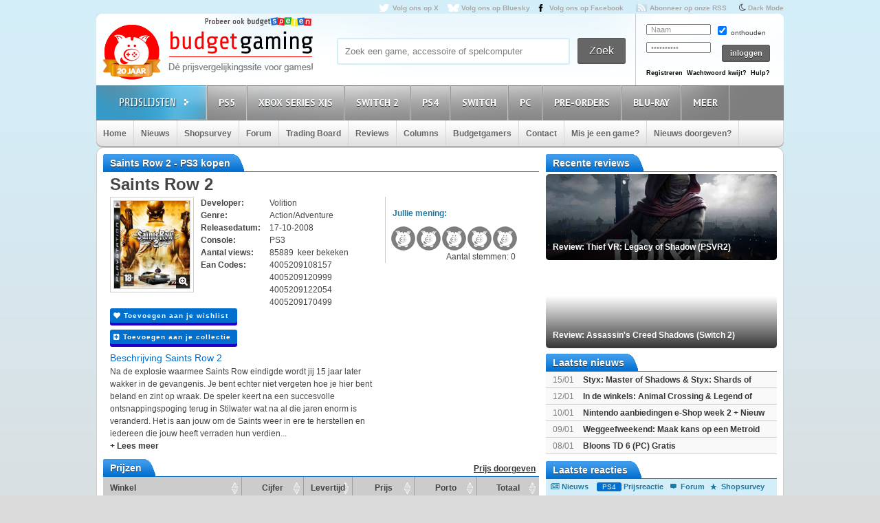

--- FILE ---
content_type: text/html; charset=utf8
request_url: https://www.budgetgaming.nl/ps3/saints+row+2.html
body_size: 53239
content:
<!DOCTYPE html PUBLIC "-//W3C//DTD XHTML 1.0 Transitional//EN"
        "http://www.w3.org/TR/xhtml1/DTD/xhtml1-transitional.dtd">

<html xmlns="http://www.w3.org/1999/xhtml"  dir="ltr" lang="nl">

<head>
    <meta charset=UTF-8>
    <!-- Global Site Tag (gtag.js) - Google Analytics -->
    <!--
    <script  src="https://www.googletagmanager.com/gtag/js?id=UA-329139-1"></script>
    <script>
        window.dataLayer = window.dataLayer || [];
        function gtag()
        gtag('js', new Date());

        gtag('config', 'UA-329139-1');
    </script>
-->
    <!-- Global site tag (gtag.js) - Google Analytics -->
    <script src="https://www.googletagmanager.com/gtag/js?id=G-44FVWTLJBY"></script>
    <script>
        window.dataLayer = window.dataLayer || [];
        function gtag(){
            dataLayer.push(arguments);
        }
        gtag('js', new Date());

        gtag('config', 'G-44FVWTLJBY');
    </script>


    <script type="text/javascript">

        var _gaq = _gaq || [];
        _gaq.push(['_setAccount', 'UA-329139-1']);
        _gaq.push(['_trackPageview']);
        setTimeout("_gaq.push(['_trackEvent', '15_seconds', 'read'])",15000);

        (function() {
            var ga = document.createElement('script'); ga.type = 'text/javascript'; ga.async = true;
            ga.src = ('https:' == document.location.protocol ? 'https://ssl' : 'http://www') + '.google-analytics.com/ga.js';
            var s = document.getElementsByTagName('script')[0]; s.parentNode.insertBefore(ga, s);
        })();

    </script>


    <title>Saints Row 2 kopen voor de PS3 - Laagste prijs op budgetgaming.nl </title>
    <meta name="description" content="Saints Row 2 PS3 kopen voor de laagste prijs. Vind aanbiedingen en de laagste prijs voor Saints Row 2 PS3 op budgetgaming.nl"/>
    <meta name="keywords" content="prijzen, prijsvergelijk, PS3, shopsurvey, gameforum, Saints Row 2, laagste, laagste prijs, aanbiedingen"/>
    <!--<meta http-equiv="Content-Type" content="text/html;charset=ISO-8859-1" />-->
    <meta name='impact-site-verification' value='-1937190430' />
    <meta name="verification" content="63bf15ccd898fdba4d89b09d9f764873" />
    <meta name="google-site-verification" content="ZjYEixG0G9mTcg4lRhwsN3A1CGkqLeGY2vG4-oRrOZY" />
    <meta name="tradetracker-site-verification" content="a15906a5d109819c38678456e69511cab3da7206" />
    <!-- TradeDoubler site verification 2945278 -->
    <link rel="shortcut icon" href="/fav/favicon.ico" type="image/x-icon" />
    <link rel="apple-touch-icon" sizes="57x57" href="/fav/apple-touch-icon-57x57.png">
    <link rel="apple-touch-icon" sizes="60x60" href="/fav/apple-touch-icon-60x60.png">
    <link rel="apple-touch-icon" sizes="72x72" href="/fav/apple-touch-icon-72x72.png">
    <link rel="apple-touch-icon" sizes="76x76" href="/fav/apple-touch-icon-76x76.png">
    <link rel="apple-touch-icon" sizes="114x114" href="/fav/apple-touch-icon-114x114.png">
    <link rel="apple-touch-icon" sizes="120x120" href="/fav/apple-touch-icon-120x120.png">
    <link rel="apple-touch-icon" sizes="144x144" href="/fav/apple-touch-icon-144x144.png">
    <link rel="apple-touch-icon" sizes="152x152" href="/fav/apple-touch-icon-152x152.png">
    <link rel="apple-touch-icon" sizes="180x180" href="/fav/apple-touch-icon-180x180.png">
    <link rel="icon" type="image/png" href="/fav/favicon-16x16.png" sizes="16x16">
    <link rel="icon" type="image/png" href="/fav/favicon-32x32.png" sizes="32x32">
    <link rel="icon" type="image/png" href="/fav/favicon-96x96.png" sizes="96x96">
    <link rel="icon" type="image/png" href="/fav/android-chrome-192x192.png" sizes="192x192">
    <meta name="msapplication-square70x70logo" content="/fav/smalltile.png" />
    <meta name="msapplication-square150x150logo" content="/fav/mediumtile.png" />
    <meta name="msapplication-wide310x150logo" content="/fav/widetile.png" />
    <meta name="msapplication-square310x310logo" content="/fav/largetile.png" />




    <meta name="aa284df3bf35d1c" content="a1d124bf6ede854930c9121788a5422d" />
    <!-- stylesheets -->
    <link rel="stylesheet" href="/css/style.css?v=213" type="text/css" media="screen" />
    <link rel="stylesheet" href="/css/flaticon.css">
    <link rel="stylesheet" href="/css/animation.css">
    <link rel="stylesheet" href="/css/fontello-embedded.css">
    <link rel="stylesheet" href="/font/fontello-6d8df7f1/css/bg_icons.css">

    <link href="https://maxcdn.bootstrapcdn.com/font-awesome/4.2.0/css/font-awesome.min.css" rel="stylesheet">

    <link rel="stylesheet" href="/css/blauw.css?v=76" type="text/css" media="screen" />
    <link rel="stylesheet" href="/css/menu.css?v=2" type="text/css" media="screen" />
    <link rel="stylesheet" href="/css/colorbox.css" type="text/css" media="screen" />
    <link rel="stylesheet" type="text/css" href="/css/rating.css" media="screen"/>
    <link rel="stylesheet" type="text/css" href="/css/tables.css" media="screen"/>

    <!--
    <script
            src="https://code.jquery.com/jquery-3.4.1.min.js"
            integrity="sha256-CSXorXvZcTkaix6Yvo6HppcZGetbYMGWSFlBw8HfCJo="
            crossorigin="anonymous"></script>
    <script
            src="https://code.jquery.com/ui/1.12.1/jquery-ui.min.js"
            integrity="sha256-VazP97ZCwtekAsvgPBSUwPFKdrwD3unUfSGVYrahUqU="
            crossorigin="anonymous"></script>
    <script
            src="https://code.jquery.com/color/jquery.color-2.1.2.min.js"
            integrity="sha256-H28SdxWrZ387Ldn0qogCzFiUDDxfPiNIyJX7BECQkDE="
            crossorigin="anonymous"></script>
    <script src="https://cdnjs.cloudflare.com/ajax/libs/jquery-tools/1.2.7/jquery.tools.min.js"></script>
    <script type='text/javascript' src='/js/jquery.colorbox-min.js'></script>
    <script src="https://cdnjs.cloudflare.com/ajax/libs/jquery.colorbox/1.6.4/i18n/jquery.colorbox-nl.js"></script>


    <script type="text/javascript" charset="utf8" src="https://cdn.datatables.net/1.10.20/js/jquery.dataTables.js"></script>
-->

    <script src="/js/jquery-3.4.1.min.js"></script>
    <script src="/js/jquery-ui.min.js"></script>
    <script src="/js/jquery.color-2.1.2.min.js"></script>
    <script src="/js/jquery127tools.min.js"></script>
    <script type='text/javascript' src='/js/jquery.colorbox-min.js'></script>
    <script src="/js/jquery.colorbox-nl.js"></script>


    <script type="text/javascript" charset="utf8" src="/js/jquery.dataTables.js"></script>

    <!--
    <script type='text/javascript' src="/js/jquerytools.js"></script>
    <script type='text/javascript' src='/js/jquery.colorbox-min.js'></script>
-->

    <!--
        <script type='text/javascript' src="/js/jquery.min.js"></script>
        <script type='text/javascript' src="/js/jquery.tools.min.js"></script>
        <script type='text/javascript' src='/js/jquery.colorbox-min.js'></script>
        <script type="text/javascript" language="javascript" src="/js/jquery.dataTables.min.js"></script>
    -->


    <script type='text/javascript' src="/js/canvasjs.min.js?v=1"></script>
    <script src="/js/twitter.js"></script>
    <script type='text/javascript' src='/js/bg.js?v=14'></script>
    <script type='text/javascript' src='/js/modernizr-1.7.min.js'></script>
    <script type="text/javascript" src="/js/superfish.js"></script>
    <!-- <script type='text/javascript' src='js/cufon-yui.js'></script> -->
    <!-- <script type='text/javascript' src='js/Share-Regular_400.font.js'></script> -->
    <link href='https://fonts.googleapis.com/css?family=Play:400,700' rel='stylesheet' type='text/css'>
    <link href='https://fonts.googleapis.com/css?family=PT+Sans+Narrow:400,700' rel='stylesheet' type='text/css'>
    <link href='https://fonts.googleapis.com/css?family=PT+Sans:400,700,400italic' rel='stylesheet' type='text/css'>

    <script type='text/javascript' src="/js/formvalidator.js?v=18"></script>
    <script type='text/javascript' src="/js/addIdentifiableClassnames.js"></script>
    <!--[if (gte IE 6)&(lte IE 8)]>
    <script type="text/javascript" src="/js/selectivizr.js"></script>
    <![endif]-->






    <!--
    <script type='text/javascript' src='http://partner.googleadservices.com/gampad/google_service.js'>
    </script>
    <script type='text/javascript'>
        GS_googleAddAdSenseService("ca-pub-0679975395820445");
        GS_googleEnableAllServices();
    </script>
    <script type='text/javascript'>
        GA_googleAddSlot("ca-pub-0679975395820445", "Header-Budgetgaming");
        GA_googleAddSlot("ca-pub-0679975395820445", "Leaderboard-Budgetgaming");
        GA_googleAddSlot("ca-pub-0679975395820445", "Leaderboard-2-Budgetgaming");
        GA_googleAddSlot("ca-pub-0679975395820445", "Rectangle-Budgetgaming");
        GA_googleAddSlot("ca-pub-0679975395820445", "Interstitial-Budgetgaming");
    </script>
    <script type='text/javascript'>
        GA_googleFetchAds();
    </script>
-->
    <script>
        $(document).ready(function() {
            var allLinks = $('a');
            $(allLinks).each(function() {
                addAffiliate(this);
            })
        });
        function addAffiliate(link) {
            if((link.href).indexOf("http://www.budgetgaming.nl") > -1) {
                var tempurl = link.href.replace("http://www.budgetgaming.nl","https://www.budgetgaming.nl");
                link.href = tempurl;
            }
            var myAmazonCode = "budgetgamingn-21";
            if((link.href).indexOf("amazon.co.uk") > -1 && (link.href).indexOf(myAmazonCode) < 0) {
                link.href = updateURLParameter(link.href, 'tag', myAmazonCode) ;
            }

            if((link.href).indexOf("amazon.de") > -1 && (link.href).indexOf('budgetgamin0c-21') < 0) {
                link.href = updateURLParameter(link.href, 'tag', 'budgetgamin0c-21') ;
                link.href = updateURLParameter(link.href, 'language', 'nl_NL') ;
            }

            if((link.href).indexOf("amazon.nl") > -1 && (link.href).indexOf('budgetgami071-21') < 0) {
                link.href = updateURLParameter(link.href, 'tag', 'budgetgami071-21') ;
                //link.href = updateURLParameter(link.href, 'language', 'nl_NL') ;
            }
            if((link.href).indexOf("amazon.com.be") > -1 && (link.href).indexOf('budgetgamingb-21') < 0) {
                link.href = updateURLParameter(link.href, 'tag', 'budgetgamingb-21') ;
                //link.href = updateURLParameter(link.href, 'language', 'nl_NL') ;
            }

            if((link.href).indexOf("amazon.fr") > -1 && (link.href).indexOf('budgetgamin00-21') < 0) {
                link.href = updateURLParameter(link.href, 'tag', 'budgetgamin00-21') ;
            }
            if((link.href).indexOf("amazon.it") > -1 && (link.href).indexOf('budgetgamin01-21') < 0) {
                link.href = updateURLParameter(link.href, 'tag', 'budgetgamin01-21') ;
            }
            //
            if((link.href).indexOf("amazon.es") > -1 && (link.href).indexOf('budgetgaminge-21') < 0) {
                link.href = updateURLParameter(link.href, 'tag', 'budgetgaminge-21') ;
            }
            if((link.href).indexOf("amazon.co.jp") > -1 && (link.href).indexOf('budgetgaminjp-22') < 0) {
                link.href = updateURLParameter(link.href, 'tag', 'budgetgaminjp-22') ;
            }

            if((link.href).indexOf("partner.bol.com") > -1 && (link.href).indexOf('s=411') < 0) {
                link.href = updateURLParameter(link.href, 's', '411') ;
            }

            if((link.href).indexOf("https://www.mediamarkt.nl") > -1 && (link.href).indexOf('clk.tradedoubler.com') < 0) {
                var tempurl = "https://www.budgetgaming.nl/forward.php?s=mm&u=" + encodeURIComponent(link.href);
                link.href = tempurl;
            }
            if((link.href).indexOf("direct.playstation.com") > -1 && (link.href).indexOf('sonyps.prf.hn') < 0) {
                var tempurl = "https://sonyps.prf.hn/click/camref:1100l3YAVg/[p_id:1011l8750]/destination:" + encodeURIComponent(link.href);
                link.href = tempurl;
            }
            //
            if((link.href).indexOf("http://www.mediamarkt.nl") > -1 && (link.href).indexOf('clk.tradedoubler.com') < 0) {
                var tempurl = "https://www.budgetgaming.nl/forward.php?s=mm&u=" + encodeURIComponent(link.href);
                link.href = tempurl;
            }
            if((link.href).indexOf("https://store.nintendo.nl") > -1 && (link.href).indexOf('nintendo-nl.pxf.io') < 0) {
                var tempurl = "https://nintendo-nl.pxf.io/c/4118255/1886379/22561?u=" + encodeURIComponent(link.href);
                link.href = tempurl;
            }
            if((link.href).indexOf("http://outlet.mediamarkt.nl") > -1 && (link.href).indexOf('clk.tradedoubler.com') < 0) {
                var tempurl = "https://www.budgetgaming.nl/forward.php?s=mm&u=" + encodeURIComponent(link.href);
                link.href = tempurl;
            }
            if((link.href).indexOf("https://outlet.mediamarkt.nl") > -1 && (link.href).indexOf('clk.tradedoubler.com') < 0) {
                var tempurl = "https://www.budgetgaming.nl/forward.php?s=mm&u=" + encodeURIComponent(link.href);
                link.href = tempurl;
            }
            if((link.href).indexOf("instant-gaming.com") > -1 && (link.href).indexOf('budgetgaming') < 0) {
                link.href = updateURLParameter(link.href, 'igr', 'budgetgaming') ;
            }
            if((link.href).indexOf("http://www.mediamarkt.be") > -1 && (link.href).indexOf('clk.tradedoubler.com') < 0) {
                var tempurl = "https://clk.tradedoubler.com/click?p=272943&a=3066405&epi=lrp&g=23373056&url=" + link.href;
                link.href = tempurl;
            }
            if((link.href).indexOf("https://www.mediamarkt.be") > -1 && (link.href).indexOf('clk.tradedoubler.com') < 0) {
                var tempurl = "https://clk.tradedoubler.com/click?p=272943&a=3066405&epi=lrp&g=23373056&url=" + link.href;
                link.href = tempurl;
            }

            if((link.href).indexOf("humblebundle.com") > -1) {
                var tempurl = "https://humblebundleinc.sjv.io/c/4118255/2087718/25796?prodsku=hadeanlands_storefront&u=" + encodeURIComponent(link.href);
                link.href = tempurl;
            }

         //   if((link.href).indexOf("http://www.wehkamp.nl") > -1 && (link.href).indexOf('1101lNPG') < 0) {
         //       //var tempurl = "http://clk.tradedoubler.com/click?p=209839&a=2177719&g=20143802&epi=lrt&url=" + link.href;
         //       //var tempurl = "https://prf.hn/click/camref:1101lNPG/destination:" + encodeURIComponent(link.href);
         //       var tempurl = "https://www.budgetgaming.nl/forward.php?s=weh&u=" + encodeURIComponent(link.href);
         //       link.href = tempurl;
         //   }

            if((link.href).indexOf("gog.com") > -1 && (link.href).indexOf('adtraction') < 0) {
                link.href = "https://track.adtraction.com/t/t?a=1578845458&as=1162180463&t=2&tk=1&url="+link.href;
            }

            if((link.href).indexOf("bookspot.nl") > -1 && (link.href).indexOf('adtraction') < 0) {
                link.href = "https://on.bookspot.nl/t/t?a=1741618209&as=1162180463&t=2&tk=1&url="+link.href;
            }

//            if((link.href).indexOf("https://www.wehkamp.nl") > -1 && (link.href).indexOf('1101lNPG') < 0) {
//                //var tempurl = "https://prf.hn/click/camref:1101lNPG/destination:" + encodeURIComponent(link.href);
//                var tempurl = "https://www.budgetgaming.nl/forward.php?s=weh&u=" + encodeURIComponent(link.href);
//                link.href = tempurl;
//            }

            if((link.href).indexOf("otto.nl") > -1 && (link.href).indexOf('1100l5dEM') < 0) {
                var tempurl = "https://prf.hn/click/camref:1100l5dEM/destination:" + encodeURIComponent(link.href);
                link.href = tempurl;
            }

            if((link.href).indexOf("fanatical.com") > -1 && (link.href).indexOf('lt45') < 0) {
                var tempurl = "https://lt45.net/c/?si=13482&li=1594588&wi=20760&ws=&dl=" + encodeURIComponent(link.href.replace("https://www.fanatical.com/",""));
                link.href = tempurl;
            }
            //https://lt45.net/c/?si=13482&li=1594588&wi=20760&ws=&dl=en%2Fgame%2Fanno-1800-standard-edition
            /*
            if((link.href).indexOf("http://www.microsoftstore.com") > -1 && (link.href).indexOf('clkde.tradedoubler.com') < 0) {
                var tempurl = "https://clkde.tradedoubler.com/click?p=190944&a=1441745&g=0&url=" + link.href;
                link.href = tempurl;
            }
            */
            //if((link.href).indexOf("microsoft.com") > -1 && (link.href).indexOf('linksynergy') < 0) {
            //    var tempurl = "https://click.linksynergy.com/deeplink?id=E8NZ5Zg*E5A&mid=46136&murl=" + link.href;
            //    link.href = tempurl;
           // }
            /*
            if((link.href).indexOf("https://www.microsoft.com") > -1 && (link.href).indexOf('clkde.tradedoubler.com') < 0) {
                var tempurl = "https://clkde.tradedoubler.com/click?p=190944&a=1441745&g=0&url=" + link.href;
                link.href = tempurl;
            }
            if((link.href).indexOf("http://www.shop4nl.nl") > -1 && (link.href).indexOf('lt45.net') < 0) {
                var tempurl = "https://lt45.net/c/?wi=20760&si=10319&li=1457089&ws=&dl=" + link.href.replace("http://www.shop4nl.nl/","");
                link.href = tempurl;
            }
            if((link.href).indexOf("https://www.shop4nl.nl") > -1 && (link.href).indexOf('lt45.net') < 0) {
                var tempurl = "https://lt45.net/c/?wi=20760&si=10319&li=1457089&ws=&dl=" + link.href.replace("https://www.shop4nl.nl/","");
                link.href = tempurl;
            }
            if((link.href).indexOf("http://www.shop4nl.com") > -1 && (link.href).indexOf('lt45.net') < 0) {
                var tempurl = "https://lt45.net/c/?wi=20760&si=10319&li=1457089&ws=&dl=" + link.href.replace("http://www.shop4nl.com/","");
                link.href = tempurl;
            }
            if((link.href).indexOf("https://www.shop4nl.com") > -1 && (link.href).indexOf('lt45.net') < 0) {
                var tempurl = "https://lt45.net/c/?wi=20760&si=10319&li=1457089&ws=&dl=" + link.href.replace("https://www.shop4nl.com/","");
                link.href = tempurl;
            }*/
            if((link.href).indexOf("topgear.nl") > -1 && (link.href).indexOf('tradetracker') < 0) {
                var tempurl = "https://tc.tradetracker.net/?c=24200&m=12&a=2987&r=&u=" + link.href;
                link.href = tempurl;
            }
            if((link.href).indexOf("http://www.zavvi.nl") > -1) {
                var tempurl = "https://www.awin1.com/cread.php?awinmid=8664&awinaffid=375743&clickref=&p=" + link.href + "";
                link.href = tempurl;
            }
            if((link.href).indexOf("https://www.zavvi.nl") > -1) {
                var tempurl = "https://www.awin1.com/cread.php?awinmid=8664&awinaffid=375743&clickref=&p=" + link.href + "";
                link.href = tempurl;
            }
           // if((link.href).indexOf("kinguin") > -1) {
           //     var tempurl = "https://www.awin1.com/cread.php?awinmid=8265&awinaffid=375743&clickref=&p=" + link.href + "";
           //     link.href = tempurl;
           // }
            if((link.href).indexOf("http://www.game.co.uk") > -1) {
                var tempurl = "https://click.linksynergy.com/link?id=E8NZ5Zg*E5A&offerid=494875.10082576082&type=2&murl=" + link.href;
                link.href = tempurl;
            }
            if((link.href).indexOf("steelseries.com") > -1) {
                var tempurl = "https://prf.hn/click/camref:1101lkhqF/creativeref:1101l48385/destination:" + link.href;
                link.href = tempurl;
            }

            if((link.href).indexOf("https://www.game.co.uk") > -1) {
                var tempurl = "https://click.linksynergy.com/link?id=E8NZ5Zg*E5A&offerid=494875.10082576082&type=2&murl=" + link.href;
                link.href = tempurl;
            }

            if((link.href).indexOf("http://www.collishop.be") > -1) {
                var tempurl = "https://tc.tradetracker.net/?c=17787&m=12&a=27127&u=" + link.href;
                link.href = tempurl;
            }
            if((link.href).indexOf("https://www.collishop.be") > -1) {
                var tempurl = "https://tc.tradetracker.net/?c=17787&m=12&a=27127&u=" + link.href;
                link.href = tempurl;
            }
/*
            if((link.href).indexOf("http://www.toysrus.nl") > -1) {
                var tempurl = "https://ad.zanox.com/ppc/?31293869C337603210&zpar6=DF_1&ULP=[[" + link.href + "]]";
                link.href = tempurl;
            }
            if((link.href).indexOf("https://www.toysrus.nl") > -1) {
                var tempurl = "https://ad.zanox.com/ppc/?31293869C337603210&zpar6=DF_1&ULP=[[" + link.href + "]]";
                link.href = tempurl;
            }
*/
            if((link.href).indexOf("http://www.base.com") > -1) {
                var tempurl = "https://www.awin1.com/cread.php?awinmid=2694&awinaffid=110533&clickref=&p=" + encodeURIComponent(link.href) + "";
                link.href = tempurl;
            }
            if((link.href).indexOf("https://www.base.com") > -1) {
                var tempurl = "https://www.awin1.com/cread.php?awinmid=2694&awinaffid=110533&clickref=&p=" + encodeURIComponent(link.href) + "";
                link.href = tempurl;
            }

       //     if((link.href).indexOf("https://www.gamemania.nl") > -1 && (link.href).indexOf('forward.php') < 0) {
                //var tempurl = "http://tc.tradetracker.net/?c=22455&m=1264368&a=2987&u=" + encodeURIComponent(link.href) + "";
         //       var tempurl = "https://www.budgetgaming.nl/forward.php?s=gm&u=" + encodeURIComponent(link.href) + "";
          //      link.href = tempurl;
          //  }
           // if((link.href).indexOf("http://www.gamemania.nl") > -1 && (link.href).indexOf('forward.php') < 0) {
                //var tempurl = "http://tc.tradetracker.net/?c=22455&m=1264368&a=2987&u=" + encodeURIComponent(link.href) + "";
           //     var tempurl = "https://www.budgetgaming.nl/forward.php?s=gm&u=" + encodeURIComponent(link.href) + "";
           //     link.href = tempurl;
           // }
          //  if((link.href).indexOf("https://www.gamemania.be") > -1 && (link.href).indexOf('forward.php') < 0) {
                //var tempurl = "http://tc.tradetracker.net/?c=22455&m=1264368&a=2987&u=" + encodeURIComponent(link.href) + "";
          //      var tempurl = "https://www.budgetgaming.nl/forward.php?s=gm&u=" + encodeURIComponent(link.href) + "";
          //      link.href = tempurl;
          //  }
          //  if((link.href).indexOf("http://www.gamemania.be") > -1 && (link.href).indexOf('forward.php') < 0) {
                //var tempurl = "http://tc.tradetracker.net/?c=22455&m=1264368&a=2987&u=" + encodeURIComponent(link.href) + "";
          //      var tempurl = "https://www.budgetgaming.nl/forward.php?s=gm&u=" + encodeURIComponent(link.href) + "";
          //      link.href = tempurl;
          //  }
            //if((link.href).indexOf("bcc.nl") > -1 && (link.href).indexOf('forward.php') < 0)   {
                //var tempurl = "http://tc.tradetracker.net/?c=22455&m=1264368&a=2987&u=" + encodeURIComponent(link.href) + "";
            //    var tempurl = "https://www.budgetgaming.nl/forward.php?s=bcc&u=" + encodeURIComponent(link.href) + "";
            //    link.href = tempurl;
           // }

            //if((link.href).indexOf("cdkeys.com") > -1 && (link.href).indexOf('mw_aref=bgaming') < 0) {
            if((link.href).indexOf("cdkeys.com") > -1) {
                var tempurl = "https://loaded.pxf.io/c/4118255/2835207/18216?u=" + link.href;
                link.href = tempurl;
            }

            if((link.href).indexOf("loaded.com") > -1) {
                var tempurl = "https://loaded.pxf.io/c/4118255/2835207/18216?u=" + link.href;
                link.href = tempurl;
            }

            if((link.href).indexOf("mmoga.com") > -1 && (link.href).indexOf('ref=45277') < 0) {
                link.href = updateURLParameter(link.href, 'ref', '45277') ;

            }

         //   if((link.href).indexOf("gamivo.com") > -1) {
         //       var tempurl = "https://lt45.net/c/?si=12971&li=1572060&wi=20760&ws=&dl=" + link.href.replace("https://www.gamivo.com/","").replace("http://www.gamivo.com/","") + "";
         //       link.href = tempurl;
         //   }

            if((link.href).indexOf("bookdepository.com") > -1) {
                //link.href = updateURLParameter(link.href, 'a_aid', 'bgaming') ;
                // var tempurl = "https://www.awin1.com/cread.php?awinmid=2694&awinaffid=110533&clickref=&p=" + encodeURIComponent(link.href) + "";
                var tempurl = "https://www.awin1.com/cread.php?awinmid=16829&awinaffid=375743&clickref=&p=" + encodeURIComponent(link.href) + "";
                link.href = tempurl;
            }
            //if((link.href).indexOf("https://www.bookdepository.com") > -1 && (link.href).indexOf('a_aid=bgaming') < 0) {
            //    link.href = updateURLParameter(link.href, 'a_aid', 'bgaming') ;

            //}eneba.com
          //  if((link.href).indexOf("eneba.com") > -1) {
          //      var tempurl = "https://ndt5.net/c/?si=14162&li=1610515&wi=20760&ws=&dl=" + link.href.replace("https://www.eneba.com/","").replace("http://www.eneba.com/","") + "";
          //      link.href = tempurl;
          //  }
            if((link.href).indexOf("voidu.com") > -1) {
                var tempurl = "https://lt45.net/c/?si=12328&li=1541858&wi=20760&ws=&dl=" + link.href.replace("https://www.voidu.com/","").replace("http://www.voidu.com/","") + "";
                link.href = tempurl;
            }

            if((link.href).indexOf("http://www.coolblue.nl") > -1 && (link.href).indexOf('forward.php') < 0) {
                var tempurl = "https://www.budgetgaming.nl/forward.php?s=cb&u=" + encodeURIComponent(link.href);
                link.href = tempurl;
            }
            if((link.href).indexOf("https://www.coolblue.nl") > -1 && (link.href).indexOf('forward.php') < 0) {
                var tempurl = "https://www.budgetgaming.nl/forward.php?s=cb&u=" + encodeURIComponent(link.href);
                link.href = tempurl;
            }
            if((link.href).indexOf("coolshop.nl") > -1) {
                //var tempurl = "https://track.adtraction.com/t/t?a=1491540016&as=1162180463&t=2&tk=1&url=" + encodeURIComponent(link.href) + "";
                var tempurl = "https://lt45.net/c/?si=15383&li=1666268&wi=20760&ws=&dl=" + encodeURIComponent(link.href.replace("https://www.coolshop.nl/","").replace("http://www.coolshop.nl/","")) + "";
                link.href = tempurl;
                //return site.replace(/\/$/, "");
            }
            if((link.href).indexOf("http://www.lego.com") > -1) {
                var tempurl = "https://click.linksynergy.com/link?id=E8NZ5Zg*E5A&offerid=1402351.506416428063&type=2&murl=" + encodeURIComponent(link.href) + "";
                link.href = tempurl;
            }
            if((link.href).indexOf("https://www.lego.com") > -1) {
                var tempurl = "https://click.linksynergy.com/link?id=E8NZ5Zg*E5A&offerid=1402351.506416428063&type=2&murl=" + encodeURIComponent(link.href) + "";
                link.href = tempurl;
            }
            //if((link.href).indexOf("https://www.coolshop.nl") > -1) {
            //    var tempurl = "https://track.adtraction.com/t/t?a=1491540016&as=1162180463&t=2&tk=1&url=" + encodeURIComponent(link.href) + "";
                //var tempurl = "https://www.budgetgaming.nl/forward.php?s=cs&u=" + encodeURIComponent(link.href) + "";
            //    link.href = tempurl;
           // }
            if((link.href).indexOf("play-asia.com") > -1) {
                link.href = updateURLParameter(link.href, 'tagid', '826271') ;
            }
            if((link.href).indexOf("gameo.com") > -1) {
                link.href = updateURLParameter(link.href, 'affiliate_code', 'kGsv3b91ov') ;
            }
            if((link.href).indexOf("dodax.nl") > -1) {
                var tempurl = "https://www.awin1.com/cread.php?awinmid=8248&awinaffid=375743&clickref=&p=[[" + link.href + "]]";
                link.href = tempurl;
            }

            if((link.href).indexOf("fun.be") > -1) {
                var tempurl = "https://www.fun.be/shop/?tt=15125_12_364534_&r=" + link.href + "";
                link.href = tempurl;
            }
            if((link.href).indexOf("lidl-shop.nl") > -1) {
                var tempurl = "https://tc.tradetracker.net/?c=24118&m=12&a=2987&u=" + link.href + "";
                link.href = tempurl;
            }
            if((link.href).indexOf("http://www.gameseek.") > -1) {
                var tempurl = "https://www.awin1.com/cread.php?awinmid=547&awinaffid=110533&clickref=&p=" + link.href + "";
                link.href = tempurl;
            }
            if((link.href).indexOf("https://www.gameseek.") > -1) {
                var tempurl = "https://www.awin1.com/cread.php?awinmid=547&awinaffid=110533&clickref=&p=" + link.href + "";
                link.href = tempurl;
            }
            if((link.href).indexOf("thegamecollection.net") > -1) {
                var tempurl = "https://clk.tradedoubler.com/click?p(197783)a(2945276)g(19165176)url("+link.href+")";
                link.href = tempurl;
            }

       //     if((link.href).indexOf("365games.co.uk") > -1) {
       //         var tempurl = "https://www.awin1.com/cread.php?awinmid=5778&awinaffid=110533&clickref=&p=[[" + link.href + "]]";
       //         link.href = tempurl;
       //     }

            if((link.href).indexOf("kaartdirect.nl") > -1) {
                var tempurl = link.href + "/?reference=bg";
                link.href = tempurl;
            }

            if((link.href).indexOf("startselect.com") > -1) {
                var tempurl = "https://lt45.net/c/?si=12604&li=1550574&wi=20760&ws=&dl=" + link.href.replace("http://www.startselect.com/","").replace("http://startselect.com/","").replace("https://www.startselect.com/","").replace("https://startselect.com/","").replace("&","%26") + "";
                link.href = tempurl;
            }

            if((link.href).indexOf("store.ubi") > -1) {
                var tempurl = "https://lt45.net/c/?si=12734&li=1556736&wi=20760&ws=&dl=" + link.href.replace("http://store.ubi.com/","").replace("https://store.ubi.com/","").replace("&","%26") + "";
                link.href = tempurl;
            }
            if (link.href.indexOf(".ibood.com") > -1){
                var tempurl = "https://track.webgains.com/click.html?wgcampaignid=39236&wgprogramid=284335&wgtarget=" + link.href + "";
                link.href = tempurl;
            }
            //if (link.href.indexOf(".xbox.com") > -1 && (link.href).indexOf('linksynergy') < 0){
                //https://ad.zanox.com/ppc/?45004602C548287415&ulp=[[%252Fsports-fashion-nl%252Fnl%252Fproduct-specs%252F37870%252F120841%252Fmorphic-horloge-m51.html]]
                //var tempurl = "https://clk.tradedoubler.com/click?p=190944&a=1441745&g=24315194";
            //    var tempurl = "https://click.linksynergy.com/deeplink?id=E8NZ5Zg*E5A&mid=46136&murl=" + link.href + "";
            //    link.href = tempurl;
           // }


/*
            if (link.href.indexOf("marketplace.xbox.com") > -1){
                //https://ad.zanox.com/ppc/?45004602C548287415&ulp=[[%252Fsports-fashion-nl%252Fnl%252Fproduct-specs%252F37870%252F120841%252Fmorphic-horloge-m51.html]]
                var tempurl = "https://clk.tradedoubler.com/click?p=190944&a=1441745&g=24315194&url=" + link.href + "";
                link.href = tempurl;
            }*/
        }
        /**
         * http://stackoverflow.com/a/10997390/11236
         */
        function updateURLParameter(url, param, paramVal) {
            var newAdditionalURL = "";
            var tempArray = url.split("?");
            var baseURL = tempArray[0];
            var additionalURL = tempArray[1];
            var temp = "";
            if (additionalURL) {
                tempArray = additionalURL.split("&");
                for (i=0; i<tempArray.length; i++) {
                    if(tempArray[i].split('=')[0] != param) {
                        newAdditionalURL += temp + tempArray[i];
                        temp = "&";
                    }
                }
            }
            var rows_txt = temp + "" + param + "=" + paramVal;
            return baseURL + "?" + param + "=" + paramVal + "&" + newAdditionalURL;
        }
    </script>

</head>

<body id="body_id" class="body_id ">
<!--<body class="body" id="body_id">-->


<script type="text/javascript" src="/tooltip/wz_tooltip.js"></script>
<div id="container">

<div id="top">
    <a target="_blank"  href="https://x.com/Budgetgaming" title="Volg ons op X" class="twitter" style="color: darkgrey">Volg ons op X</a>
    <a target="_blank"  href="https://bsky.app/profile/budgetgaming.nl" title="Volg ons op Bluesky" class="bluesky" style="color: darkgrey">Volg ons op Bluesky</a>

    <a target="_blank"  href="https://nl-nl.facebook.com/Budgetgaming" title="Volg ons op Facebook" class="facebooksmall" style="color: darkgrey">Volg ons op Facebook</a>

    <a target="_blank"  href="https://www.budgetgaming.nl/rss/" title="Abonneer op onze RSS" class="RSS" style="color: darkgrey" >Abonneer op onze RSS</a>
    <i class="fa fa-moon-o" aria-hidden="true">&nbsp;<a style="color: darkgrey;font: 10px/1.5 Arial, Helvetica, sans-serif;font-weight:bold" href="#" onclick="document.getElementById('todarkmode').submit();">Dark Mode</a></i><form method="post" id="todarkmode"><input type="hidden" name="darkmode" value="on"/></form>
    <!--<a target="_blank"  href="http://itunes.apple.com/nl/app/gamescanner/id484947088" title="Download de iPhone App" class="apple" style="color: darkgrey">Download de iPhone App</a>-->

</div> <!-- end #top -->

<div id="header">

    <div id="spelenlogo">
        <a href="https://www.budgetspelen.nl" target="_blank">
		<img src="/images/probeerookbgspelen.png" alt="budgetspelen logo">
      	</a>
</div>

    <div id="logo">

        <a href="/" title="Ga naar de homepage"></a>

    </div> <!-- end #logo -->

    <div id="search">

        <form method="post">

            <div id="searchfield">

                <input type="text" value="Zoek een game, accessoire of spelcomputer" name="zoeking1768660762" id="zoeking" onFocus="clearText(this)" onBlur="clearText(this)" onkeyup="dynamicsearch()"/>
                <!--todo: searchresults-->
                <div id="searchresults" style="display:none;">

                </div>
            </div> <!-- end #searchfield -->
            <div id="searchsubmit">

                <input type="submit" onclick="$('#zoeking').attr('name', 'zoeking');return true;" value="Zoek" id="submit" title="Zoek"/>

            </div> <!-- end #searchsubmit -->

        </form>

    </div> <!-- end #search -->

<div id="login">
    <form id="loginform" method="post" >
        <div class="login-left">
            <p>
                <input type="text" value="Naam" name="username" id="gebruikersnaam" onFocus="clearText(this)" onBlur="clearText(this)"/>
            </p>

            <p>
                <input type="password" value="Wachtwoord" name="password" id="wachtwoord" onFocus="clearText(this)" onBlur="clearText(this)"/>
            </p>

        </div>

        <div class="login-right">

                            <input type="checkbox" value="no" checked="checked" name="cookie"/> onthouden

            <input type="hidden" name="cookie" value="no">

            <div id="loginsubmit">

                <input type="submit" value="inloggen" name="submit2" style="height: 25px">

            </div> <!-- end #loginsubmit -->

        </div>

    </form>

    <div class="clear"></div>

    <div class="login-bottom">

        <a style="margin: 0 3px 0 0" href="/register/index.html" title="Registreren" class="registreren">Registreren</a>

        <a style="margin: 0 3px 0 0" href="#" onclick="javascript:window.open(&quot;/wachtwoordkwijt.php&quot;,'ww1','width=400,height=550')" class="wachtwoord">Wachtwoord kwijt?</a>

        <a style="margin: 0 0 0 0" href="mailto:info@budgetgaming.nl?subject=Inloggen budgetgaming" title="Hulp nodig bij het inloggen?" class="registreren">Hulp?</a>

    </div>
</div>


</div> <!-- end #header -->

<div id="consolemenu">

    <!--todo: active/inactive from php-->

    <ul class="submenu">

        <li id="prijslijst"></li>
        <li id="ps3" class=" console">
            <a  title="Playstation 5">PS5</a>
            <ul>
                <li><a href="/gamesonly/1/console-ps5.html" title="Games">Games</a></li>
                <li><a href="/games/1/psn/console-PS4.html" title="PSN & PS Plus tegoed">PSN & PS Plus tegoed</a></li>
                <li><a href="/consoles/1/console-ps5.html" title="Consoles">Spelcomputers</a></li>
                <li><a href="/accessoires/1/console-ps5.html" title="Accessoires">Accessoires</a></li>
            </ul>
        </li>
        <li id="xbox" class=" console">
            <a  title="Xbox Series X">Xbox Series X|S</a>
            <ul>
                <li><a href="/gamesonly/1/console-xboxseriesx.html" title="Games">Games</a></li>
                <li><a href="/consoles/1/console-xboxseriesx.html" title="Consoles">Spelcomputers</a></li>
                <li><a href="/accessoires/1/console-xboxseriesx.html" title="Accessoires">Accessoires</a></li>
            </ul>
        </li>
        <li id="preorders" class=" console">
            <a  title="Nintendo Switch 2">Switch 2</a>
            <ul>
                <li><a href="/gamesonly/1/console-switch2.html" title="Nintendo Switch 2 Games">Games</a></li>
                <li><a href="/digitalegames/1/console-switch2.html" title="Nintendo Switch 2 Digitale games">Digitale games</a></li>
                <li><a href="/consoles/1/console-switch2.html" title="Nintendo Switch 2 Consoles">Spelcomputers</a></li>
                <li><a href="/accessoires/1/console-switch2.html" title="Nintendo Switch 2 Accessoires">Accessoires</a></li>


            </ul>
        </li>
        <li id="ps3" class=" console">
            <a  title="Playstation 4">PS4</a>
            <ul>
                <li><a href="/gamesonly/1/console-ps4.html" title="Games">Games</a></li>
                <li><a href="/games/1/Psvr/console-PS4.html" title="PSVR">PSVR</a></li>
                <li><a href="/games/1/psn/console-PS4.html" title="PSN & PS Plus tegoed">PSN & PS Plus tegoed</a></li>
                <li><a href="/consoles/1/console-ps4.html" title="Consoles">Spelcomputers</a></li>

                <li><a href="/accessoires/1/console-ps4.html" title="Accessoires">Accessoires</a></li>
            </ul>
        </li>
        <!--
        <li id="xbox" class=" console">
            <a title="Xbox One">Xbox One</a>
            <ul>
                <li><a href="/gamesonly/1/console-xboxone.html" title="Games Xbox One">Games</a></li>
                <li><a href="/consoles/1/console-xboxone.html" title="Consoles Xbox One">Spelcomputers</a></li>
                <li><a href="/accessoires/1/console-xboxone.html" title="Accessoires Xbox One">Accessoires</a></li>
            </ul>
        </li>
        -->


        <li id="preorders" class=" console">
            <a  title="Nintendo Switch">Switch</a>
            <ul>
                <li><a href="/gamesonly/1/console-switch.html" title="Nintendo Switch Games">Games</a></li>
                <li><a href="/digitalegames/1/console-switch.html" title="Nintendo Switch Digitale games">Digitale games</a></li>
                <li><a href="/consoles/1/console-switch.html" title="Nintendo Switch Consoles">Spelcomputers</a></li>
                <li><a href="/accessoires/1/console-switch.html" title="Nintendo Switch Accessoires">Accessoires</a></li>


            </ul>
        </li>


<!--
        <li id="xbox" class=" console">
            <a href="/games/1/console-xbox360.html" title="Xbox360">Xbox 360</a>
            <ul>
                <li><a href="/gamesonly/1/console-xbox360.html" title="Games Xbox360">Games</a></li>
                <li><a href="/consoles/1/console-xbox360.html" title="Consoles Xbox360">Spelcomputers</a></li>
                <li><a href="/accessoires/1/console-xbox360.html" title="Accessoires Xbox360">Accessoires</a></li>
            </ul>
        </li>
        <li id="preorders" class=" console">
            <a href="/games/1/console-wiiu.html" title="Nintendo Wii U">Wii U</a>
            <ul>
                <li><a href="/gamesonly/1/console-wiiu.html" title="Games">Games</a></li>
                <li><a href="/consoles/1/console-wiiu.html" title="Consoles">Spelcomputers</a></li>
                <li><a href="/accessoires/1/console-wiiu.html" title="Accessoires">Accessoires</a></li>
            </ul>
        </li>
        -->
       <!-- <li id="wii" class=" console">
            <a href="/games/1/console-Wii.html" title="Nintendo Wii">Wii</a>
            <ul>
                <li><a href="/gamesonly/1/console-Wii.html" title="Games">Games</a></li>
                <li><a href="/consoles/1/console-Wii.html" title="Consoles">Spelcomputers</a></li>
                <li><a href="/accessoires/1/console-Wii.html" title="Accessoires">Accessoires</a></li>
            </ul>
        </li>
        -->
<!--
        <li id="preorders" class=" console">
            <a href="/games/1/console-3ds.html" title="Nintendo 3DS">3DS</a>
            <ul>
                <li><a href="/gamesonly/1/console-3ds.html" title="Games">Games</a></li>
                <li><a href="/consoles/1/console-3ds.html" title="Consoles">Spelcomputers</a></li>
                <li><a href="/accessoires/1/console-3ds.html" title="Accessoires">Accessoires</a></li>
            </ul>
        </li>
        -->
        <li id="pc" class=" console">
            <a title="PC">PC</a>
            <ul>
                <li><a href="/gamesonly/1/console-pc.html" title="Games">Games</a></li>
                <li><a href="/accessoires/1/console-pc.html" title="Accessoires">Accessoires</a></li>
            </ul>
        </li>
        <li id="preorders" class=" console">
            <a  title="Pre-orders">Pre-orders</a>
            <ul>
                <li><a href="/gamesonly/1/console-preorder.html" title="Games">Games</a></li>
                <li><a href="/consoles/1/console-preorder.html" title="Consoles">Spelcomputers</a></li>
                <li><a href="/accessoires/1/console-preorder.html" title="Accessoires">Accessoires</a></li>
            </ul>
        </li>
        <!--
        <li id="preorders" class="console">
            <a href="/games/1/console-guide.html" title="Strategy Guides">Guides</a>

        </li>
        -->
        <!--
        <li id="retro" class=" console">
            <a href="retro.php" title="Retro">Meer</a>
            <ul>
                <li><a href="#" title="Games">Games</a></li>
                <li><a href="#" title="Consoles">Consoles</a></li>
                <li><a href="#" title="Accessoires">Accessoires</a></li>
            </ul>
        </li>
        -->

        <li id="preorders" class=" console">
            <a  title="Blu-Ray">Blu-Ray</a>
            <ul>
                <li><a href="/gamessearchresults/1/4k%20ultra%20hd/console-all.html" title="Games">4K Ultra HD</a></li>
                <li><a href="/gamessearchresults/1/steelbook/console-Blu-ray.html" title="Games">Steelbooks</a></li>

                <li><a href="/games/1/console-Blu-ray.html" title="Games">Alle Blu-Ray</a></li>
            </ul>
        </li>

        <li id="preorders" class=" console">
            <a href="#" title="Meer">Meer</a>
            <ul>

               <!-- <li><a href="/games/1/console-blu-ray.html">Blu-ray</a></li>-->
                <li><a href="/games/1/console-nfc.html">NFC figuren</a> </li>
                <li><a href="/games/1/console-Guide.html">Strategy Guides</a></li>
                <li><a href="https://www.budgetspelen.nl/categories/index.html" target="_blank">Lego</a></li>
                <li><a href="/games/1/console-wiiu.html">Nintendo WiiU</a></li>
                <li><a href="/games/1/console-wii.html">Nintendo Wii</a></li>
                <li><a href="/games/1/console-3ds.html">Nintendo 3DS</a></li>
                <li><a href="/games/1/console-nds.html">Nintendo DS</a></li>
                <li><a href="/games/1/console-ps3.html">PS3</a></li>
                <li><a href="/games/1/console-ps2.html">PS2</a></li>
                <li><a href="/games/1/console-psp.html">PSP</a></li>
                <li><a href="/games/1/console-psvita.html" title="Playstation Portable Vita">PS Vita</a></li>
                <li><a href="/games/1/console-ngc.html">Gamecube</a></li>
                <li><a href="/games/1/console-gba.html">GBA</a></li>
                <li><a href="/games/1/console-xbox360.html">Xbox 360</a></li>
                <li><a href="/games/1/console-xbox.html">Xbox</a></li>
                <li><a href="/games/1/console-xboxone.html">Xbox One</a></li>
                <!-- <li><a href="#">HDTV</a></li> -->
                <!-- <li><a href="#">Koptelefoons</a></li> -->
            </ul>
        </li>

        <li class="clear"></li>

    </ul>

</div> <!-- end #consolemenu -->

<div id="menu">

    <!--todo: active/inactive-->

    <ul>
        <li class=" home"><a href="/" title="Home">Home</a></li>
        <li class=""><a href="/newsarchive/index.html" title="Nieuws">Nieuws</a></li>
        <li class=""><a href="/winkels/index.html" title="Shopsurvey">Shopsurvey</a></li>
        <li><a href="/forum.php?template=forum&page=boards" title="Forum">Forum</a></li>
        <li><a href="/forum.php?template=forum&page=topics&forum_id=16" title="Trading Board">Trading Board</a></li>
        <li class=""><a href="/reviews/console-all.html" title="Reviews">Reviews</a></li>
        <li class=""><a href="/columns/columns.html" title="Columns">Columns</a></li>
        <li class=""><a href="/memberlist/asc-id.html" title="Budgetgamers">Budgetgamers</a></li>
        <li class=""><a href="/contact/index.html" title="Contact">Contact</a></li>
        <li><a href="/index.php?page=gametoevoegen">Mis je een game?</a></li>
        <li><a href="/index.php?page=aanbiedingendoorgeven">Nieuws doorgeven?</a></li>
    </ul>

</div> <!-- end #menu -->
<!--todo: if not index, show breadcrumb-->


<!-- end #breadcrumbs -->
<div>
</div>
<!--
<script type='text/javascript'>
    GA_googleFillSlot("Header-Budgetgaming");
</script>
-->

<div id='wbds_billboard'>


</div>


<div id="content" style="margin-top:0px">
<script type="application/ld+json">
{
"@context": "http:\/\/schema.org",
"@type": "Product",
"url": "https:\/\/www.budgetgaming.nl\/ps3\/saints+row+2.html",
"name": "Saints Row 2, PS3",
"brand": {
"@type": "Brand",
"name": "Volition"
},
"image": ["https://resources.budgetgaming.nl/boxarts/99328SaintsRow2.jpg"],
"gtin13": ["4005209108157","4005209120999","4005209122054","4005209170499"],
"description": "Saints Row 2: Action/Adventure",
"offers": {
"@type": "AggregateOffer",
"lowPrice": 39.00,
"highPrice": 39.00,
"offerCount": 1,
"priceCurrency": "EUR"
}
}
</script>


<div id="page">

    <div id="page-left">
        
        <div class="titel">

            <h2 class="title">
                <span>Saints Row 2 - PS3 kopen</span>
            </h2>

            

            <div class="clear"></div>

        </div>

        <script>
            function submitcollection(){
                if ("" == "1")
                    document.getElementById('submitcollectionform').submit();
                else
                    alert("Je bent helaas niet ingelogd, om gebruik te kunnen maken van de wishlist of collectie moet je eerst inloggen op Budgetgaming.");
                return false;
            }

            function submitwishlistlink(){
                if ("" == "1")
                    document.getElementById('submitwishlistform').submit();
                else
                    alert("Je bent helaas niet ingelogd, om gebruik te kunnen maken van de wishlist of collectie moet je eerst inloggen op Budgetgaming.");
                return false;
            }

        </script>

        <h1 class="pagetitle">Saints Row 2</h1>


        <div id="game-info">

            <div id="game-info-left">

                <div class="game-cover groot">

                    <a href="#" style="padding: 0 0 0 0; margin: 0 0 0 0" alt="Saints Row 2 (PS3)" title="Saints Row 2 (PS3)" class="imagemeerinfo"><div class="zoomicon"><img src="/images/zoom.png" alt="Vergroot boxart Saints Row 2 (PS3)" /></div><img border="0" src="https://resources.budgetgaming.nl/boxarts/99328SaintsRow2.jpg" width="110" alt="Saints Row 2 (PS3), Volition" title="Saints Row 2 (PS3), Volition"></a>

                </div> <!-- end .game-cover -->

                <div id="game-content">
                    <span style="display:none">Volition</span>
                    <div><span>Developer:</span> Volition&nbsp;</div>
                    <div><span>Genre:</span>Action/Adventure&nbsp;</div>
                    <div><span>Releasedatum:</span>17-10-2008&nbsp;</div>
                    <div><span>Console:</span>PS3&nbsp;</div>
                    <div><span>Aantal views:</span>85889&nbsp; keer bekeken</div>
                    <div>
                        <span>Ean Codes:</span>
                        <div class="ean">
                            4005209108157<br> 4005209120999<br> 4005209122054<br> 4005209170499
                        </div>
                    </div>



                </div> <!-- end .game-content -->

                <div class="clear"></div>

                <div class="wish_icon">
    <span class="qs"><div class="wishicon"><i class="fa fa-heart"></i> Toevoegen aan je wishlist</div>
		<span class="popover">
			<form method="post" id="submitwishlistform"><p id="toevoegenwishlist" style="margin-bottom:0px;padding-left:0px;padding-top:0px">Toevoegen aan wishlist met max bedrag: &euro; <input name="pricewishlist" size="5" value="" style="padding-bottom:0px;font-size: 10px;" type="edit"/>&nbsp;<input style="background: #666;font-weight: bold; color: #fff;text-shadow: 0px 1px 0px #000;" type="button" onclick="submitwishlistlink();" value="toevoegen" name="submitwishlist"></p><input type="hidden" name="gameid" value="99328"><input type="hidden" name="action" value="addwishlist"></form>
		</span>
	</span>
	<span class="add_to_coll">
		<form method="post" id="submitcollectionform"><input type="hidden" name="gameid" value="99328"><input type="hidden" name="action" value="addcollection"><div class="collicon" onclick="submitcollection();"><i class="fa fa-plus-square"></i> Toevoegen aan je collectie</div></form>
	</span>


                </div>

                 <!-- end #game-bijzonderheden -->

                <div id="game-description">

                    <h2>Beschrijving Saints Row 2</h2>

                    <div>Na de explosie waarmee Saints Row eindigde wordt jij 15 jaar later wakker in de gevangenis. Je bent echter niet vergeten hoe je hier bent beland en zint op wraak. De speler keert na een succesvolle ontsnappingspoging terug in Stilwater wat na al die jaren enorm is veranderd. Het is aan jouw om de Saints weer in ere te herstellen en iedereen die jouw heeft verraden hun verdien...</div>

                    <div class="leesmeer"><a href="#" title="Volledige beschrijving van Saints Row 2 (PS3)" class="leesmeerinfo">+ Lees meer</a></div>

                </div> <!-- end .game-description -->

                <div style='display:none'>
                    <div id="volledigebeschrijving" class="lightbox">

                        <div class="game-cover groot">

                            <img src="https://resources.budgetgaming.nl/boxarts/99328SaintsRow2.jpg" width="110px" title="Saints Row 2" alt="Saints Row 2"/>

                        </div> <!-- end .game-cover -->

                        <h2 class="page-title">Saints Row 2</h2>

                        Na de explosie waarmee Saints Row eindigde wordt jij 15 jaar later wakker in de gevangenis. Je bent echter niet vergeten hoe je hier bent beland en zint op wraak. De speler keert na een succesvolle ontsnappingspoging terug in Stilwater wat na al die jaren enorm is veranderd. Het is aan jouw om de Saints weer in ere te herstellen en iedereen die jouw heeft verraden hun verdiende loon te geven.<br />
<br />
Saints Rows 2 bied volledige vrijheid door de meerdere districten van Stilwater waar jij met een groot scala voertuigen zoals boten, helikopters, auto’s, vliegtuigen en motoren aan de slag kan. Het spel bied de speler verder de mogelijkheid om zijn personage uitvoerig aan te passen. Behalve kleding en uiterlijk zijn ook je woning en zelfs je auto helemaal aan te passen naar jouw wensen. In de co-op modus kan je samen met een vriend er voor zorgen dat de Saints weer hun rechtvaardige plek in Stilwater terugverdienen.
                    </div>
                </div>
                <div style='display:none'>
                    <div id="volledigeimage" class="lightbox">
                        <img src="https://resources.budgetgaming.nl/boxarts/99328SaintsRow2.jpg" class="boxartimg" title="Saints Row 2" alt="Saints Row 2"/>
                    </div>
                </div>
            </div> <!-- end #game-info-left -->

            <div id="game-info-right" style="padding-top:5px;border-left:1px solid #ccc;width: 212px;">


                <link rel="stylesheet" href="/rating/style.css" type="text/css" media="screen" />



                <h3 style="background-color: transparent">Jullie mening:</h3>
                <div id="99328" class="rate_widget">
                    <div class="star_1 ratings_stars"></div>
                    <div class="star_2 ratings_stars"></div>
                    <div class="star_3 ratings_stars"></div>
                    <div class="star_4 ratings_stars"></div>
                    <div class="star_5 ratings_stars"></div>
                    <span class="total_votes" style="padding-right: 23px; text-align:right; float:right;"></span>
                </div>

                <div class="clear"></div>

                <script language="javascript">
                    $('.ratings_stars').hover(
                            // Handles the mouseover
                            function() {
                                $(this).prevAll().andSelf().addClass('ratings_over');
                                $(this).nextAll().removeClass('ratings_vote');
                            },
                            // Handles the mouseout
                            function() {
                                $(this).prevAll().andSelf().removeClass('ratings_over');
                                set_votes($(this).parent());
                            }
                    );
                    $('.rate_widget').each(function(i) {
                        var widget = this;
                        var out_data = {
                            widget_id : $(widget).attr('id'),
                            fetch: 1
                        };
                        $.post(
                                '/ratings.php',
                                out_data,
                                function(INFO) {
                                    $(widget).data( 'fsr', INFO );
                                    set_votes(widget);
                                },
                                'json'
                        );
                    });

                    function set_votes(widget) {

                        var avg = $(widget).data('fsr').whole_avg;
                        var votes = $(widget).data('fsr').number_votes;
                        var exact = $(widget).data('fsr').dec_avg;

                        $(widget).find('.star_' + avg).prevAll().andSelf().addClass('ratings_vote');
                        $(widget).find('.star_' + avg).nextAll().removeClass('ratings_vote');
                        $(widget).find('.total_votes').text( 'Aantal stemmen: ' + votes);
                    }

                    $('.ratings_stars').bind('click', function() {
                        var star = this;
                        var widget = $(this).parent();

                        var clicked_data = {
                            clicked_on : $(star).attr('class'),
                            widget_id : widget.attr('id')
                        };
                        $.post(
                                '/ratings.php',
                                clicked_data,
                                function(INFO) {
                                    widget.data( 'fsr', INFO );
                                    set_votes(widget);
                                },
                                'json'
                        );
                    });
                </script>


            </div> <!-- end #game-info-right -->

            <div class="clear"></div>

        </div> <!-- end #game-info -->

        <div class="titel">

            <h2 class="title">
                <span>Prijzen</span>
            </h2>
            <a href="#" onclick="window.open('/prijsdoorgeven.php?game_id=99328&gametitel=Saints Row 2','prijsdoorgeven','width=550,height=500,scrollbars=no,toolbar=no,location=no')"><u>Prijs doorgeven</u></a>
            <div class="clear"></div>

        </div>

        <div id="game-shops-wrapper">

            <div id="game-shops">
                <table id="tbbinnenland"  class="table-shop" cellspacing="0">

                    <thead>
                    <tr>
                        <th scope="col" class="winkel">Winkel</th>
                        <th scope="col" class="cijfer">Cijfer</th>
                        <th scope="col" class="cijfer" style="width: 35px">Levertijd</th>
                        <th scope="col" class="prijs">Prijs</th>
                        <th scope="col" class="porto">Porto</th>
                        <th scope="col" class="totaal">Totaal</th>

                    </tr>
                    </thead>

                    <tbody>
                    <tr><td class="winkel"><a rel="nofollow" href="/deeplink.php?shop=346&ean=4005209108157, 4005209120999, 4005209122054, 4005209170499&gameid=99328" target="_blank" alt="Bol.com Partner"><u>Bol.com Partner</u></a></a></td><td><a href="/shopsurvey/winkel-346.html" style="text-align:left" title="Gemiddeld cijfer Bol.com Partner: 8.5 laatste 24 maanden" alt="Gemiddelde cijfer Bol.com Partner: 8.5 laatste 24 maanden"><img alt="" src="/afb/donkergroen.png" width="13" border="0"/> 8.5</a></td><td style="width: 35px;padding-left: 0px"><center><i class="flaticon-delivery groen" title="Op een werkdag besteld, morgen in huis."></i></center></td><td><a href="/deeplink.php?shop=346&ean=4005209108157, 4005209120999, 4005209122054, 4005209170499&gameid=99328" target="_blank" rel="nofollow"><u>&euro;&nbsp; 39.00</u></a></td><td>&euro;&nbsp;0.00&nbsp;&nbsp;&nbsp;<a href="#" onMouseover="Tip('&euro; 2,49 per bestelling, gratis vanaf &euro; 25',WIDTH,350,BGCOLOR,'#e0e0e0')" ><img alt="" src="/templates/images/layout/envelop.gif" border="0"></a></td><td class="winkel" style="text-align:center"><a href="/deeplink.php?shop=346&ean=4005209108157, 4005209120999, 4005209122054, 4005209170499&gameid=99328" target="_blank" rel="nofollow"><u>&euro;&nbsp;39.00</u></a></td></tr>
                    </tbody>

                </table>
                <script>
                    $(function () {
                        $('[data-toggle="tooltip"]').tooltip();
                    });
                </script>

                <div class="clear"></div>

            </div> <!-- end #game-shops -->

        </div> <!-- #game-shops-wrapper -->
        <br>
        <div class="titel">

            <h2 class="title">
                <span>Prijzen tweedehands games</span>
            </h2>

            <div class="clear"></div>

        </div>

        <div id="game-shops-wrapper3">

            <div id="game-shops3">

                <table id="tbbinnenland3" class="table-shop" cellspacing="0">

                    <thead>
                    <tr>
                        <th scope="col" class="winkel">Winkel</th>
                        <th scope="col" class="cijfer">Cijfer</th>
                        <th scope="col" class="prijs">Prijs</th>
                        <th scope="col" class="porto">Porto</th>
                        <th scope="col" class="totaal">Totaal</th>
                    </tr>
                    </thead>

                    <tbody>
                    <tr><td class="winkel"><a style="text-decoration:none" rel="nofollow" href="/deeplink2ehands.php?shop=308&ean=4005209108157, 4005209120999, 4005209122054, 4005209170499&gameid=99328&site=6" target="_blank" alt="Lamar Games"><u>Lamar Games<u/></a></a></td><td><a href="/shopsurvey/winkel-308.html" style="text-align:left" title="Gemiddeld cijfer Lamar Games: 10" alt="Gemiddelde cijfer Lamar Games: 10"><img alt="" src="/afb/silverblauw_donker.png" width="13" border="0"/> 10</a></td><td class="winkel" style="text-align:center"><a href="/deeplink2ehands.php?shop=308&ean=4005209108157, 4005209120999, 4005209122054, 4005209170499&gameid=99328&site=6" target="_blank" rel="nofollow"><u>&euro;&nbsp; 1.95</u></a></td><td>&euro;&nbsp;3.45&nbsp;&nbsp;&nbsp;<a href="#" onMouseover="Tip('1 game: 3,45<br>2,3,4 games: 3,95<br>5 games of meer (of hardware/accessoires): 6,95',WIDTH,350,BGCOLOR,'#e0e0e0')" ><img alt="" src="/templates/images/layout/envelop.gif" border="0"></a></td><td class="winkel" style="text-align:center"><a href="/deeplink2ehands.php?shop=308&ean=4005209108157, 4005209120999, 4005209122054, 4005209170499&gameid=99328&site=6" target="_blank" rel="nofollow"><u>&euro;&nbsp;5.40</u></a></td></tr>
                    <tr><td class="winkel"><a style="text-decoration:none" rel="nofollow" href="/deeplink2ehands.php?shop=278&ean=4005209108157, 4005209120999, 4005209122054, 4005209170499&gameid=99328&site=6" target="_blank" alt="PS3gameskopen.nl"><u>PS3gameskopen.nl<u/></a></a></td><td><a href="/shopsurvey/winkel-278.html" style="text-align:left" title="Geef als eerste jouw mening over PS3gameskopen.nl."><img alt="" src="/afb/empty.png" width="13" border="0"/> n.b.</a></td><td class="winkel" style="text-align:center"><a href="/deeplink2ehands.php?shop=278&ean=4005209108157, 4005209120999, 4005209122054, 4005209170499&gameid=99328&site=6" target="_blank" rel="nofollow"><u>&euro;&nbsp; 3.99</u></a></td><td>&euro;&nbsp;2.50&nbsp;&nbsp;&nbsp;<a href="#" onMouseover="Tip('&euro; 2,50',WIDTH,350,BGCOLOR,'#e0e0e0')" ><img alt="" src="/templates/images/layout/envelop.gif" border="0"></a></td><td class="winkel" style="text-align:center"><a href="/deeplink2ehands.php?shop=278&ean=4005209108157, 4005209120999, 4005209122054, 4005209170499&gameid=99328&site=6" target="_blank" rel="nofollow"><u>&euro;&nbsp;6.49</u></a></td></tr>
                    <tr><td class="winkel"><a style="text-decoration:none" rel="nofollow" href="/deeplink2ehands.php?shop=68&ean=4005209108157, 4005209120999, 4005209122054, 4005209170499&gameid=99328&site=6" target="_blank" alt="Gameshop Twente"><u>Gameshop Twente<u/></a></a></td><td><a href="/shopsurvey/winkel-68.html" style="text-align:left" title="Gemiddeld cijfer Gameshop Twente: 8.5" alt="Gemiddelde cijfer Gameshop Twente: 8.5"><img alt="" src="/afb/donkergroen.png" width="13" border="0"/> 8.5</a></td><td class="winkel" style="text-align:center"><a href="/deeplink2ehands.php?shop=68&ean=4005209108157, 4005209120999, 4005209122054, 4005209170499&gameid=99328&site=6" target="_blank" rel="nofollow"><u>&euro;&nbsp; 3.00</u></a></td><td>&euro;&nbsp;4.88&nbsp;&nbsp;&nbsp;<a href="#" onMouseover="Tip('&euro; 4,88, gratis verzending binnen Nederland vanaf € 100,-',WIDTH,350,BGCOLOR,'#e0e0e0')" ><img alt="" src="/templates/images/layout/envelop.gif" border="0"></a></td><td class="winkel" style="text-align:center"><a href="/deeplink2ehands.php?shop=68&ean=4005209108157, 4005209120999, 4005209122054, 4005209170499&gameid=99328&site=6" target="_blank" rel="nofollow"><u>&euro;&nbsp;7.88</u></a></td></tr>
                    <tr><td class="winkel"><a style="text-decoration:none" rel="nofollow" href="/deeplink2ehands.php?shop=6&ean=4005209108157, 4005209120999, 4005209122054, 4005209170499&gameid=99328&site=6" target="_blank" alt="Nedgame.nl"><u>Nedgame.nl<u/></a></a></td><td><a href="/shopsurvey/winkel-6.html" style="text-align:left" title="Gemiddeld cijfer Nedgame.nl: 9.8" alt="Gemiddelde cijfer Nedgame.nl: 9.8"><img alt="" src="/afb/silverblauw_donker.png" width="13" border="0"/> 9.8</a></td><td class="winkel" style="text-align:center"><a href="/deeplink2ehands.php?shop=6&ean=4005209108157, 4005209120999, 4005209122054, 4005209170499&gameid=99328&site=6" target="_blank" rel="nofollow"><u>&euro;&nbsp; 4.99</u></a></td><td>&euro;&nbsp;3.99&nbsp;&nbsp;&nbsp;<a href="#" onMouseover="Tip('Gratis vanaf &euro; 35, anders &euro; 3,49',WIDTH,350,BGCOLOR,'#e0e0e0')" ><img alt="" src="/templates/images/layout/envelop.gif" border="0"></a></td><td class="winkel" style="text-align:center"><a href="/deeplink2ehands.php?shop=6&ean=4005209108157, 4005209120999, 4005209122054, 4005209170499&gameid=99328&site=6" target="_blank" rel="nofollow"><u>&euro;&nbsp;8.98</u></a></td></tr>
                    </tbody>

                </table>


                <div class="clear"></div>

            </div> <!-- end #game-shops -->

        </div> <!-- #game-shops-wrapper -->
        <br>

        <script type="text/javascript">
            window.onload = function () {
                var chart = new CanvasJS.Chart("chartContainer",
                        {
                            
                            title:{
                                
                                text: "Prijshistorie"

                            },
                            axisY:{
                                valueFormatString:"\u20AC ########",
                                labelFontColor: "white"
                            },
                            axisY2:{
                                valueFormatString:"########",
                                labelFontColor: "white"
                            },
                            
                            data: [{
                                name: "Minimum",
                                type: "line",
                                color: "rgba(40,175,101,0.6)",
                                showInLegend: true,
                                dataPoints: [
                                    { x: new Date(2015, 11, 28), y: 11.99 },{ x: new Date(2015, 11, 29), y: 11.99 },{ x: new Date(2015, 11, 30), y: 11.99 },{ x: new Date(2015, 11, 31), y: 11.99 },{ x: new Date(2016, 0, 01), y: 11.99 },{ x: new Date(2016, 0, 02), y: 11.99 },{ x: new Date(2016, 0, 03), y: 11.99 },{ x: new Date(2016, 0, 04), y: 11.99 },{ x: new Date(2016, 0, 05), y: 11.99 },{ x: new Date(2016, 0, 06), y: 11.99 },{ x: new Date(2016, 0, 07), y: 11.99 },{ x: new Date(2016, 0, 08), y: 11.99 },{ x: new Date(2016, 0, 09), y: 11.99 },{ x: new Date(2016, 0, 10), y: 11.99 },{ x: new Date(2016, 0, 11), y: 11.99 },{ x: new Date(2016, 0, 12), y: 11.99 },{ x: new Date(2016, 0, 13), y: 11.99 },{ x: new Date(2016, 0, 14), y: 11.99 },{ x: new Date(2016, 0, 15), y: 11.99 },{ x: new Date(2016, 0, 16), y: 11.99 },{ x: new Date(2016, 0, 17), y: 11.99 },{ x: new Date(2016, 0, 18), y: 11.99 },{ x: new Date(2016, 0, 19), y: 11.99 },{ x: new Date(2016, 0, 20), y: 11.99 },{ x: new Date(2016, 0, 21), y: 11.99 },{ x: new Date(2016, 0, 22), y: 11.99 },{ x: new Date(2016, 0, 23), y: 11.99 },{ x: new Date(2016, 0, 24), y: 11.99 },{ x: new Date(2016, 0, 25), y: 11.99 },{ x: new Date(2016, 0, 26), y: 11.99 },{ x: new Date(2016, 0, 27), y: 11.99 },{ x: new Date(2016, 0, 28), y: 11.99 },{ x: new Date(2016, 0, 29), y: 11.99 },{ x: new Date(2016, 0, 30), y: 11.99 },{ x: new Date(2016, 0, 31), y: 11.99 },{ x: new Date(2016, 1, 01), y: 11.99 },{ x: new Date(2016, 1, 02), y: 11.99 },{ x: new Date(2016, 1, 03), y: 11.99 },{ x: new Date(2016, 1, 04), y: 11.99 },{ x: new Date(2016, 1, 05), y: 11.99 },{ x: new Date(2016, 1, 06), y: 11.99 },{ x: new Date(2016, 1, 07), y: 11.99 },{ x: new Date(2016, 1, 08), y: 11.99 },{ x: new Date(2016, 1, 09), y: 11.99 },{ x: new Date(2016, 1, 10), y: 11.99 },{ x: new Date(2016, 1, 11), y: 11.99 },{ x: new Date(2016, 1, 12), y: 11.99 },{ x: new Date(2016, 1, 13), y: 11.99 },{ x: new Date(2016, 1, 14), y: 11.99 },{ x: new Date(2016, 1, 15), y: 11.99 },{ x: new Date(2016, 1, 16), y: 11.99 },{ x: new Date(2016, 1, 20), y: 11.99 },{ x: new Date(2016, 1, 21), y: 11.99 },{ x: new Date(2016, 1, 22), y: 11.99 },{ x: new Date(2016, 1, 23), y: 11.99 },{ x: new Date(2016, 1, 24), y: 11.99 },{ x: new Date(2016, 1, 25), y: 11.99 },{ x: new Date(2016, 1, 26), y: 11.99 },{ x: new Date(2016, 1, 27), y: 11.99 },{ x: new Date(2016, 1, 28), y: 11.99 },{ x: new Date(2016, 1, 29), y: 11.99 },{ x: new Date(2016, 2, 01), y: 11.99 },{ x: new Date(2016, 2, 02), y: 11.99 },{ x: new Date(2016, 2, 03), y: 11.99 },{ x: new Date(2016, 2, 04), y: 11.99 },{ x: new Date(2016, 2, 05), y: 11.99 },{ x: new Date(2016, 2, 06), y: 11.99 },{ x: new Date(2016, 2, 07), y: 11.99 },{ x: new Date(2016, 2, 08), y: 11.99 },{ x: new Date(2016, 2, 09), y: 11.99 },{ x: new Date(2016, 2, 10), y: 11.99 },{ x: new Date(2016, 2, 11), y: 11.99 },{ x: new Date(2016, 2, 13), y: 11.99 },{ x: new Date(2016, 2, 14), y: 11.99 },{ x: new Date(2016, 2, 16), y: 11.99 },{ x: new Date(2016, 2, 17), y: 11.99 },{ x: new Date(2016, 2, 18), y: 11.99 },{ x: new Date(2016, 2, 19), y: 11.99 },{ x: new Date(2016, 2, 20), y: 11.99 },{ x: new Date(2016, 2, 21), y: 11.99 },{ x: new Date(2016, 2, 22), y: 11.99 },{ x: new Date(2016, 2, 23), y: 11.99 },{ x: new Date(2016, 2, 24), y: 9.75 },{ x: new Date(2016, 2, 25), y: 9.75 },{ x: new Date(2016, 2, 26), y: 9.75 },{ x: new Date(2016, 2, 27), y: 9.75 },{ x: new Date(2016, 2, 28), y: 9.75 },{ x: new Date(2016, 2, 29), y: 9.75 },{ x: new Date(2016, 2, 30), y: 9.75 },{ x: new Date(2016, 2, 31), y: 9.75 },{ x: new Date(2016, 3, 01), y: 9.75 },{ x: new Date(2016, 3, 02), y: 9.75 },{ x: new Date(2016, 3, 03), y: 9.75 },{ x: new Date(2016, 3, 04), y: 11.99 },{ x: new Date(2016, 3, 05), y: 11.99 },{ x: new Date(2016, 3, 06), y: 11.99 },{ x: new Date(2016, 3, 07), y: 11.99 },{ x: new Date(2016, 3, 08), y: 11.99 },{ x: new Date(2016, 3, 09), y: 11.99 },{ x: new Date(2016, 3, 10), y: 11.99 },{ x: new Date(2016, 3, 11), y: 11.99 },{ x: new Date(2016, 3, 12), y: 11.99 },{ x: new Date(2016, 3, 13), y: 11.99 },{ x: new Date(2016, 3, 14), y: 11.99 },{ x: new Date(2016, 3, 15), y: 11.99 },{ x: new Date(2016, 3, 16), y: 11.99 },{ x: new Date(2016, 3, 17), y: 11.99 },{ x: new Date(2016, 3, 18), y: 11.99 },{ x: new Date(2016, 3, 19), y: 11.99 },{ x: new Date(2016, 3, 20), y: 11.99 },{ x: new Date(2016, 3, 21), y: 11.99 },{ x: new Date(2016, 3, 22), y: 11.99 },{ x: new Date(2016, 3, 23), y: 11.99 },{ x: new Date(2016, 3, 24), y: 11.99 },{ x: new Date(2016, 3, 25), y: 11.99 },{ x: new Date(2016, 3, 26), y: 11.99 },{ x: new Date(2016, 3, 27), y: 11.99 },{ x: new Date(2016, 3, 28), y: 11.99 },{ x: new Date(2016, 3, 29), y: 11.99 },{ x: new Date(2016, 3, 30), y: 11.99 },{ x: new Date(2016, 4, 01), y: 11.99 },{ x: new Date(2016, 4, 02), y: 11.99 },{ x: new Date(2016, 4, 03), y: 11.99 },{ x: new Date(2016, 4, 04), y: 11.99 },{ x: new Date(2016, 4, 05), y: 11.99 },{ x: new Date(2016, 4, 06), y: 11.99 },{ x: new Date(2016, 4, 07), y: 11.99 },{ x: new Date(2016, 4, 08), y: 11.99 },{ x: new Date(2016, 4, 09), y: 11.99 },{ x: new Date(2016, 4, 10), y: 11.99 },{ x: new Date(2016, 4, 11), y: 11.99 },{ x: new Date(2016, 4, 12), y: 11.99 },{ x: new Date(2016, 4, 13), y: 11.99 },{ x: new Date(2016, 4, 14), y: 11.99 },{ x: new Date(2016, 4, 15), y: 11.99 },{ x: new Date(2016, 4, 16), y: 11.99 },{ x: new Date(2016, 4, 17), y: 9.75 },{ x: new Date(2016, 4, 18), y: 11.99 },{ x: new Date(2016, 4, 19), y: 11.99 },{ x: new Date(2016, 4, 20), y: 9.75 },{ x: new Date(2016, 4, 21), y: 9.75 },{ x: new Date(2016, 4, 22), y: 9.75 },{ x: new Date(2016, 4, 23), y: 11.99 },{ x: new Date(2016, 4, 24), y: 11.99 },{ x: new Date(2016, 4, 25), y: 11.99 },{ x: new Date(2016, 4, 26), y: 11.99 },{ x: new Date(2016, 4, 27), y: 11.99 },{ x: new Date(2016, 4, 28), y: 11.99 },{ x: new Date(2016, 4, 29), y: 11.99 },{ x: new Date(2016, 4, 30), y: 11.99 },{ x: new Date(2016, 4, 31), y: 11.99 },{ x: new Date(2016, 5, 01), y: 11.99 },{ x: new Date(2016, 5, 02), y: 11.99 },{ x: new Date(2016, 5, 03), y: 11.99 },{ x: new Date(2016, 5, 04), y: 11.99 },{ x: new Date(2016, 5, 05), y: 11.99 },{ x: new Date(2016, 5, 06), y: 11.99 },{ x: new Date(2016, 5, 07), y: 11.99 },{ x: new Date(2016, 5, 08), y: 11.99 },{ x: new Date(2016, 5, 09), y: 11.99 },{ x: new Date(2016, 5, 10), y: 11.99 },{ x: new Date(2016, 5, 11), y: 11.99 },{ x: new Date(2016, 5, 12), y: 11.99 },{ x: new Date(2016, 5, 13), y: 11.99 },{ x: new Date(2016, 5, 14), y: 11.99 },{ x: new Date(2016, 5, 15), y: 11.99 },{ x: new Date(2016, 5, 16), y: 11.99 },{ x: new Date(2016, 5, 17), y: 11.99 },{ x: new Date(2016, 5, 18), y: 11.99 },{ x: new Date(2016, 5, 19), y: 9.75 },{ x: new Date(2016, 5, 20), y: 9.75 },{ x: new Date(2016, 5, 21), y: 11.99 },{ x: new Date(2016, 5, 22), y: 11.99 },{ x: new Date(2016, 5, 23), y: 11.99 },{ x: new Date(2016, 5, 24), y: 11.99 },{ x: new Date(2016, 5, 25), y: 11.99 },{ x: new Date(2016, 5, 26), y: 11.99 },{ x: new Date(2016, 5, 27), y: 11.99 },{ x: new Date(2016, 5, 28), y: 11.99 },{ x: new Date(2016, 5, 29), y: 11.99 },{ x: new Date(2016, 5, 30), y: 11.99 },{ x: new Date(2016, 6, 01), y: 11.99 },{ x: new Date(2016, 6, 02), y: 11.99 },{ x: new Date(2016, 6, 03), y: 11.99 },{ x: new Date(2016, 6, 04), y: 11.99 },{ x: new Date(2016, 6, 05), y: 11.99 },{ x: new Date(2016, 6, 06), y: 11.99 },{ x: new Date(2016, 6, 07), y: 11.99 },{ x: new Date(2016, 6, 08), y: 11.99 },{ x: new Date(2016, 6, 09), y: 11.99 },{ x: new Date(2016, 6, 10), y: 11.99 },{ x: new Date(2016, 6, 11), y: 11.99 },{ x: new Date(2016, 6, 12), y: 11.99 },{ x: new Date(2016, 6, 13), y: 11.99 },{ x: new Date(2016, 6, 14), y: 11.99 },{ x: new Date(2016, 6, 15), y: 11.99 },{ x: new Date(2016, 6, 16), y: 11.99 },{ x: new Date(2016, 6, 17), y: 11.99 },{ x: new Date(2016, 6, 18), y: 11.99 },{ x: new Date(2016, 6, 19), y: 11.99 },{ x: new Date(2016, 6, 20), y: 11.99 },{ x: new Date(2016, 6, 21), y: 11.99 },{ x: new Date(2016, 6, 22), y: 11.99 },{ x: new Date(2016, 6, 23), y: 11.99 },{ x: new Date(2016, 6, 24), y: 11.99 },{ x: new Date(2016, 6, 25), y: 11.99 },{ x: new Date(2016, 6, 26), y: 11.99 },{ x: new Date(2016, 6, 27), y: 11.99 },{ x: new Date(2016, 6, 28), y: 11.99 },{ x: new Date(2016, 6, 29), y: 11.99 },{ x: new Date(2016, 6, 30), y: 11.99 },{ x: new Date(2016, 6, 31), y: 11.99 },{ x: new Date(2016, 7, 01), y: 11.99 },{ x: new Date(2016, 7, 02), y: 11.99 },{ x: new Date(2016, 7, 03), y: 11.99 },{ x: new Date(2016, 7, 04), y: 11.99 },{ x: new Date(2016, 7, 05), y: 11.99 },{ x: new Date(2016, 7, 06), y: 11.99 },{ x: new Date(2016, 7, 07), y: 11.99 },{ x: new Date(2016, 7, 08), y: 11.99 },{ x: new Date(2016, 7, 09), y: 11.99 },{ x: new Date(2016, 7, 10), y: 11.99 },{ x: new Date(2016, 7, 11), y: 11.99 },{ x: new Date(2016, 7, 12), y: 11.99 },{ x: new Date(2016, 7, 13), y: 11.99 },{ x: new Date(2016, 7, 14), y: 11.99 },{ x: new Date(2016, 7, 15), y: 11.99 },{ x: new Date(2016, 7, 16), y: 11.99 },{ x: new Date(2016, 7, 17), y: 11.99 },{ x: new Date(2016, 7, 18), y: 11.99 },{ x: new Date(2016, 7, 19), y: 11.99 },{ x: new Date(2016, 7, 20), y: 11.99 },{ x: new Date(2016, 7, 21), y: 11.99 },{ x: new Date(2016, 7, 22), y: 11.99 },{ x: new Date(2016, 7, 23), y: 11.99 },{ x: new Date(2016, 7, 24), y: 11.99 },{ x: new Date(2016, 7, 25), y: 11.99 },{ x: new Date(2016, 7, 26), y: 11.99 },{ x: new Date(2016, 7, 27), y: 11.99 },{ x: new Date(2016, 7, 28), y: 11.99 },{ x: new Date(2016, 7, 29), y: 11.99 },{ x: new Date(2016, 7, 30), y: 11.99 },{ x: new Date(2016, 7, 31), y: 11.99 },{ x: new Date(2016, 8, 01), y: 11.99 },{ x: new Date(2016, 8, 02), y: 11.99 },{ x: new Date(2016, 8, 03), y: 11.99 },{ x: new Date(2016, 8, 04), y: 11.99 },{ x: new Date(2016, 8, 05), y: 11.99 },{ x: new Date(2016, 8, 06), y: 11.99 },{ x: new Date(2016, 8, 07), y: 11.99 },{ x: new Date(2016, 8, 08), y: 11.99 },{ x: new Date(2016, 8, 09), y: 11.99 },{ x: new Date(2016, 8, 10), y: 11.99 },{ x: new Date(2016, 8, 11), y: 11.99 },{ x: new Date(2016, 8, 12), y: 11.99 },{ x: new Date(2016, 8, 13), y: 11.99 },{ x: new Date(2016, 8, 14), y: 11.99 },{ x: new Date(2016, 8, 15), y: 11.99 },{ x: new Date(2016, 8, 16), y: 11.99 },{ x: new Date(2016, 8, 17), y: 11.99 },{ x: new Date(2016, 8, 18), y: 11.99 },{ x: new Date(2016, 8, 19), y: 11.99 },{ x: new Date(2016, 8, 20), y: 11.99 },{ x: new Date(2016, 8, 21), y: 11.99 },{ x: new Date(2016, 8, 22), y: 11.99 },{ x: new Date(2016, 8, 23), y: 11.99 },{ x: new Date(2016, 8, 24), y: 11.99 },{ x: new Date(2016, 8, 25), y: 11.99 },{ x: new Date(2016, 8, 26), y: 11.99 },{ x: new Date(2016, 8, 27), y: 11.99 },{ x: new Date(2016, 8, 28), y: 11.99 },{ x: new Date(2016, 8, 29), y: 11.99 },{ x: new Date(2016, 8, 30), y: 11.99 },{ x: new Date(2016, 9, 01), y: 11.99 },{ x: new Date(2016, 9, 02), y: 11.99 },{ x: new Date(2016, 9, 03), y: 11.99 },{ x: new Date(2016, 9, 04), y: 11.99 },{ x: new Date(2016, 9, 05), y: 11.99 },{ x: new Date(2016, 9, 06), y: 11.99 },{ x: new Date(2016, 9, 07), y: 11.99 },{ x: new Date(2016, 9, 08), y: 11.99 },{ x: new Date(2016, 9, 09), y: 11.99 },{ x: new Date(2016, 9, 10), y: 11.99 },{ x: new Date(2016, 9, 11), y: 11.99 },{ x: new Date(2016, 9, 12), y: 13.50 },{ x: new Date(2016, 9, 13), y: 13.50 },{ x: new Date(2016, 9, 14), y: 11.99 },{ x: new Date(2016, 9, 15), y: 11.99 },{ x: new Date(2016, 9, 16), y: 11.99 },{ x: new Date(2016, 9, 17), y: 11.99 },{ x: new Date(2016, 9, 18), y: 11.99 },{ x: new Date(2016, 9, 19), y: 11.99 },{ x: new Date(2016, 9, 20), y: 11.99 },{ x: new Date(2016, 9, 21), y: 11.99 },{ x: new Date(2016, 9, 22), y: 11.99 },{ x: new Date(2016, 9, 23), y: 11.99 },{ x: new Date(2016, 9, 24), y: 11.99 },{ x: new Date(2016, 9, 25), y: 11.99 },{ x: new Date(2016, 9, 26), y: 11.99 },{ x: new Date(2016, 9, 27), y: 11.99 },{ x: new Date(2016, 9, 29), y: 11.99 },{ x: new Date(2016, 9, 30), y: 11.99 },{ x: new Date(2016, 9, 31), y: 11.99 },{ x: new Date(2016, 10, 01), y: 11.99 },{ x: new Date(2016, 10, 02), y: 11.99 },{ x: new Date(2016, 10, 03), y: 11.99 },{ x: new Date(2016, 10, 04), y: 11.99 },{ x: new Date(2016, 10, 05), y: 11.99 },{ x: new Date(2016, 10, 06), y: 11.99 },{ x: new Date(2016, 10, 07), y: 11.99 },{ x: new Date(2016, 10, 08), y: 11.99 },{ x: new Date(2016, 10, 09), y: 11.99 },{ x: new Date(2016, 10, 10), y: 11.99 },{ x: new Date(2016, 10, 11), y: 11.99 },{ x: new Date(2016, 10, 12), y: 13.50 },{ x: new Date(2016, 10, 13), y: 11.99 },{ x: new Date(2016, 10, 14), y: 11.99 },{ x: new Date(2016, 10, 15), y: 11.99 },{ x: new Date(2016, 10, 16), y: 11.99 },{ x: new Date(2016, 10, 17), y: 11.99 },{ x: new Date(2016, 10, 18), y: 11.99 },{ x: new Date(2016, 10, 19), y: 11.99 },{ x: new Date(2016, 10, 20), y: 11.99 },{ x: new Date(2016, 10, 21), y: 11.99 },{ x: new Date(2016, 10, 22), y: 11.99 },{ x: new Date(2016, 10, 23), y: 11.99 },{ x: new Date(2016, 10, 24), y: 11.99 },{ x: new Date(2016, 10, 25), y: 11.99 },{ x: new Date(2016, 10, 26), y: 11.99 },{ x: new Date(2016, 10, 27), y: 11.99 },{ x: new Date(2016, 10, 28), y: 11.99 },{ x: new Date(2016, 10, 29), y: 11.99 },{ x: new Date(2016, 10, 30), y: 11.99 },{ x: new Date(2016, 11, 01), y: 11.99 },{ x: new Date(2016, 11, 02), y: 11.99 },{ x: new Date(2016, 11, 03), y: 11.99 },{ x: new Date(2016, 11, 04), y: 11.99 },{ x: new Date(2016, 11, 05), y: 11.99 },{ x: new Date(2016, 11, 06), y: 11.99 },{ x: new Date(2016, 11, 07), y: 11.99 },{ x: new Date(2016, 11, 08), y: 11.99 },{ x: new Date(2016, 11, 09), y: 11.99 },{ x: new Date(2016, 11, 10), y: 11.99 },{ x: new Date(2016, 11, 11), y: 11.99 },{ x: new Date(2016, 11, 12), y: 11.99 },{ x: new Date(2016, 11, 13), y: 11.99 },{ x: new Date(2016, 11, 14), y: 11.99 },{ x: new Date(2016, 11, 15), y: 11.99 },{ x: new Date(2016, 11, 16), y: 11.99 },{ x: new Date(2016, 11, 17), y: 11.99 },{ x: new Date(2016, 11, 18), y: 11.99 },{ x: new Date(2016, 11, 19), y: 11.99 },{ x: new Date(2016, 11, 20), y: 11.99 },{ x: new Date(2016, 11, 21), y: 11.99 },{ x: new Date(2016, 11, 22), y: 11.99 },{ x: new Date(2016, 11, 23), y: 11.99 },{ x: new Date(2016, 11, 24), y: 11.99 },{ x: new Date(2016, 11, 25), y: 11.99 },{ x: new Date(2016, 11, 26), y: 11.99 },{ x: new Date(2016, 11, 27), y: 11.99 },{ x: new Date(2016, 11, 28), y: 11.99 },{ x: new Date(2016, 11, 29), y: 11.99 },{ x: new Date(2016, 11, 30), y: 11.99 },{ x: new Date(2016, 11, 31), y: 11.99 },{ x: new Date(2017, 0, 01), y: 11.99 },{ x: new Date(2017, 0, 02), y: 11.99 },{ x: new Date(2017, 0, 03), y: 11.99 },{ x: new Date(2017, 0, 04), y: 11.99 },{ x: new Date(2017, 0, 05), y: 11.99 },{ x: new Date(2017, 0, 06), y: 11.99 },{ x: new Date(2017, 0, 07), y: 11.99 },{ x: new Date(2017, 0, 08), y: 11.99 },{ x: new Date(2017, 0, 09), y: 11.99 },{ x: new Date(2017, 0, 10), y: 11.99 },{ x: new Date(2017, 0, 11), y: 11.99 },{ x: new Date(2017, 0, 12), y: 11.99 },{ x: new Date(2017, 0, 13), y: 11.99 },{ x: new Date(2017, 0, 14), y: 11.99 },{ x: new Date(2017, 0, 15), y: 11.99 },{ x: new Date(2017, 0, 16), y: 11.99 },{ x: new Date(2017, 0, 17), y: 11.99 },{ x: new Date(2017, 0, 18), y: 11.99 },{ x: new Date(2017, 0, 19), y: 11.99 },{ x: new Date(2017, 0, 20), y: 11.99 },{ x: new Date(2017, 0, 21), y: 11.99 },{ x: new Date(2017, 0, 22), y: 11.99 },{ x: new Date(2017, 0, 23), y: 11.99 },{ x: new Date(2017, 0, 24), y: 11.99 },{ x: new Date(2017, 0, 25), y: 11.99 },{ x: new Date(2017, 0, 26), y: 11.99 },{ x: new Date(2017, 0, 27), y: 11.99 },{ x: new Date(2017, 0, 28), y: 11.99 },{ x: new Date(2017, 0, 29), y: 11.99 },{ x: new Date(2017, 0, 30), y: 13.50 },{ x: new Date(2017, 0, 31), y: 11.99 },{ x: new Date(2017, 1, 01), y: 11.99 },{ x: new Date(2017, 1, 02), y: 11.99 },{ x: new Date(2017, 1, 03), y: 11.99 },{ x: new Date(2017, 1, 04), y: 11.99 },{ x: new Date(2017, 1, 05), y: 11.99 },{ x: new Date(2017, 1, 06), y: 11.99 },{ x: new Date(2017, 1, 07), y: 11.99 },{ x: new Date(2017, 1, 08), y: 11.99 },{ x: new Date(2017, 1, 09), y: 11.99 },{ x: new Date(2017, 1, 10), y: 11.99 },{ x: new Date(2017, 1, 11), y: 11.99 },{ x: new Date(2017, 1, 12), y: 11.99 },{ x: new Date(2017, 1, 13), y: 11.99 },{ x: new Date(2017, 1, 14), y: 11.99 },{ x: new Date(2017, 1, 15), y: 11.99 },{ x: new Date(2017, 1, 16), y: 11.99 },{ x: new Date(2017, 1, 17), y: 11.99 },{ x: new Date(2017, 1, 18), y: 11.99 },{ x: new Date(2017, 1, 19), y: 11.99 },{ x: new Date(2017, 1, 20), y: 11.99 },{ x: new Date(2017, 1, 21), y: 11.99 },{ x: new Date(2017, 1, 22), y: 11.99 },{ x: new Date(2017, 1, 23), y: 11.99 },{ x: new Date(2017, 1, 24), y: 11.99 },{ x: new Date(2017, 1, 25), y: 11.99 },{ x: new Date(2017, 1, 26), y: 11.99 },{ x: new Date(2017, 1, 27), y: 11.99 },{ x: new Date(2017, 1, 28), y: 11.99 },{ x: new Date(2017, 2, 01), y: 11.99 },{ x: new Date(2017, 2, 02), y: 11.99 },{ x: new Date(2017, 2, 03), y: 11.99 },{ x: new Date(2017, 2, 04), y: 11.99 },{ x: new Date(2017, 2, 05), y: 11.99 },{ x: new Date(2017, 2, 06), y: 11.99 },{ x: new Date(2017, 2, 07), y: 11.99 },{ x: new Date(2017, 2, 08), y: 11.99 },{ x: new Date(2017, 2, 10), y: 11.99 },{ x: new Date(2017, 2, 11), y: 11.99 },{ x: new Date(2017, 2, 12), y: 11.99 },{ x: new Date(2017, 2, 13), y: 11.99 },{ x: new Date(2017, 2, 14), y: 11.99 },{ x: new Date(2017, 2, 15), y: 11.99 },{ x: new Date(2017, 2, 16), y: 11.99 },{ x: new Date(2017, 2, 17), y: 11.99 },{ x: new Date(2017, 2, 18), y: 11.99 },{ x: new Date(2017, 2, 19), y: 11.99 },{ x: new Date(2017, 2, 20), y: 11.99 },{ x: new Date(2017, 2, 21), y: 11.99 },{ x: new Date(2017, 2, 22), y: 11.99 },{ x: new Date(2017, 2, 23), y: 11.99 },{ x: new Date(2017, 2, 24), y: 11.99 },{ x: new Date(2017, 2, 25), y: 11.99 },{ x: new Date(2017, 2, 26), y: 11.99 },{ x: new Date(2017, 2, 27), y: 11.99 },{ x: new Date(2017, 2, 28), y: 11.99 },{ x: new Date(2017, 2, 29), y: 11.99 },{ x: new Date(2017, 2, 30), y: 11.99 },{ x: new Date(2017, 2, 31), y: 12.00 },{ x: new Date(2017, 3, 01), y: 12.00 },{ x: new Date(2017, 3, 02), y: 12.00 },{ x: new Date(2017, 3, 03), y: 12.00 },{ x: new Date(2017, 3, 04), y: 11.99 },{ x: new Date(2017, 3, 05), y: 11.99 },{ x: new Date(2017, 3, 06), y: 11.99 },{ x: new Date(2017, 3, 07), y: 11.99 },{ x: new Date(2017, 3, 08), y: 11.99 },{ x: new Date(2017, 3, 09), y: 11.99 },{ x: new Date(2017, 3, 10), y: 11.99 },{ x: new Date(2017, 3, 11), y: 11.99 },{ x: new Date(2017, 3, 12), y: 11.99 },{ x: new Date(2017, 3, 13), y: 11.99 },{ x: new Date(2017, 3, 14), y: 11.99 },{ x: new Date(2017, 3, 15), y: 11.99 },{ x: new Date(2017, 3, 16), y: 11.99 },{ x: new Date(2017, 3, 17), y: 11.99 },{ x: new Date(2017, 3, 18), y: 11.99 },{ x: new Date(2017, 3, 19), y: 11.99 },{ x: new Date(2017, 3, 20), y: 11.99 },{ x: new Date(2017, 3, 21), y: 11.99 },{ x: new Date(2017, 3, 22), y: 11.99 },{ x: new Date(2017, 3, 23), y: 11.99 },{ x: new Date(2017, 3, 24), y: 11.99 },{ x: new Date(2017, 3, 25), y: 11.99 },{ x: new Date(2017, 3, 26), y: 11.99 },{ x: new Date(2017, 3, 27), y: 11.99 },{ x: new Date(2017, 3, 28), y: 11.99 },{ x: new Date(2017, 3, 29), y: 11.99 },{ x: new Date(2017, 3, 30), y: 11.99 },{ x: new Date(2017, 4, 01), y: 11.99 },{ x: new Date(2017, 4, 02), y: 11.99 },{ x: new Date(2017, 4, 03), y: 11.99 },{ x: new Date(2017, 4, 04), y: 11.99 },{ x: new Date(2017, 4, 05), y: 11.99 },{ x: new Date(2017, 4, 06), y: 11.99 },{ x: new Date(2017, 4, 07), y: 11.99 },{ x: new Date(2017, 4, 08), y: 11.99 },{ x: new Date(2017, 4, 09), y: 11.99 },{ x: new Date(2017, 4, 10), y: 11.99 },{ x: new Date(2017, 4, 11), y: 11.99 },{ x: new Date(2017, 4, 12), y: 11.99 },{ x: new Date(2017, 4, 13), y: 11.99 },{ x: new Date(2017, 4, 14), y: 11.99 },{ x: new Date(2017, 4, 15), y: 11.99 },{ x: new Date(2017, 4, 16), y: 11.99 },{ x: new Date(2017, 4, 17), y: 11.99 },{ x: new Date(2017, 4, 19), y: 11.99 },{ x: new Date(2017, 4, 20), y: 11.99 },{ x: new Date(2017, 4, 21), y: 11.99 },{ x: new Date(2017, 4, 22), y: 11.99 },{ x: new Date(2017, 4, 23), y: 11.99 },{ x: new Date(2017, 4, 24), y: 11.99 },{ x: new Date(2017, 4, 25), y: 9.99 },{ x: new Date(2017, 4, 26), y: 9.99 },{ x: new Date(2017, 4, 27), y: 9.99 },{ x: new Date(2017, 4, 28), y: 9.99 },{ x: new Date(2017, 4, 29), y: 9.99 },{ x: new Date(2017, 4, 30), y: 9.99 },{ x: new Date(2017, 4, 31), y: 9.99 },{ x: new Date(2017, 5, 01), y: 9.99 },{ x: new Date(2017, 5, 02), y: 9.99 },{ x: new Date(2017, 5, 03), y: 9.99 },{ x: new Date(2017, 5, 04), y: 9.99 },{ x: new Date(2017, 5, 05), y: 9.99 },{ x: new Date(2017, 5, 06), y: 9.99 },{ x: new Date(2017, 5, 07), y: 5.95 },{ x: new Date(2017, 5, 08), y: 5.95 },{ x: new Date(2017, 5, 09), y: 5.95 },{ x: new Date(2017, 5, 10), y: 5.95 },{ x: new Date(2017, 5, 11), y: 5.95 },{ x: new Date(2017, 5, 12), y: 5.95 },{ x: new Date(2017, 5, 13), y: 5.95 },{ x: new Date(2017, 5, 14), y: 5.95 },{ x: new Date(2017, 5, 15), y: 5.95 },{ x: new Date(2017, 5, 16), y: 5.95 },{ x: new Date(2017, 5, 17), y: 5.95 },{ x: new Date(2017, 5, 18), y: 5.95 },{ x: new Date(2017, 5, 19), y: 5.95 },{ x: new Date(2017, 5, 20), y: 5.95 },{ x: new Date(2017, 5, 21), y: 11.99 },{ x: new Date(2017, 5, 22), y: 11.99 },{ x: new Date(2017, 5, 23), y: 11.99 },{ x: new Date(2017, 5, 24), y: 11.99 },{ x: new Date(2017, 5, 25), y: 11.99 },{ x: new Date(2017, 5, 26), y: 11.99 },{ x: new Date(2017, 5, 27), y: 11.99 },{ x: new Date(2017, 5, 28), y: 11.99 },{ x: new Date(2017, 5, 29), y: 11.99 },{ x: new Date(2017, 5, 30), y: 11.99 },{ x: new Date(2017, 6, 01), y: 11.99 },{ x: new Date(2017, 6, 02), y: 11.99 },{ x: new Date(2017, 6, 03), y: 11.99 },{ x: new Date(2017, 6, 04), y: 11.99 },{ x: new Date(2017, 6, 05), y: 11.99 },{ x: new Date(2017, 6, 06), y: 11.99 },{ x: new Date(2017, 6, 07), y: 11.99 },{ x: new Date(2017, 6, 08), y: 11.99 },{ x: new Date(2017, 6, 09), y: 11.99 },{ x: new Date(2017, 6, 10), y: 11.99 },{ x: new Date(2017, 6, 11), y: 11.99 },{ x: new Date(2017, 6, 12), y: 11.99 },{ x: new Date(2017, 6, 13), y: 11.99 },{ x: new Date(2017, 6, 14), y: 11.99 },{ x: new Date(2017, 6, 15), y: 11.99 },{ x: new Date(2017, 6, 16), y: 11.99 },{ x: new Date(2017, 6, 17), y: 11.99 },{ x: new Date(2017, 6, 18), y: 11.99 },{ x: new Date(2017, 6, 19), y: 11.99 },{ x: new Date(2017, 6, 20), y: 11.99 },{ x: new Date(2017, 6, 21), y: 11.99 },{ x: new Date(2017, 6, 22), y: 11.99 },{ x: new Date(2017, 6, 23), y: 11.99 },{ x: new Date(2017, 6, 24), y: 11.99 },{ x: new Date(2017, 6, 25), y: 11.99 },{ x: new Date(2017, 6, 26), y: 11.99 },{ x: new Date(2017, 6, 27), y: 11.99 },{ x: new Date(2017, 6, 28), y: 11.99 },{ x: new Date(2017, 6, 29), y: 11.99 },{ x: new Date(2017, 6, 30), y: 11.99 },{ x: new Date(2017, 6, 31), y: 11.99 },{ x: new Date(2017, 7, 01), y: 11.99 },{ x: new Date(2017, 7, 02), y: 11.99 },{ x: new Date(2017, 7, 03), y: 11.99 },{ x: new Date(2017, 7, 04), y: 11.99 },{ x: new Date(2017, 7, 05), y: 11.99 },{ x: new Date(2017, 7, 06), y: 11.99 },{ x: new Date(2017, 7, 07), y: 11.99 },{ x: new Date(2017, 7, 09), y: 11.99 },{ x: new Date(2017, 7, 10), y: 11.99 },{ x: new Date(2017, 7, 11), y: 11.99 },{ x: new Date(2017, 7, 12), y: 11.99 },{ x: new Date(2017, 7, 13), y: 11.99 },{ x: new Date(2017, 7, 14), y: 11.99 },{ x: new Date(2017, 7, 15), y: 11.99 },{ x: new Date(2017, 7, 16), y: 11.99 },{ x: new Date(2017, 7, 17), y: 11.99 },{ x: new Date(2017, 7, 18), y: 11.99 },{ x: new Date(2017, 7, 19), y: 11.99 },{ x: new Date(2017, 7, 20), y: 11.99 },{ x: new Date(2017, 7, 21), y: 11.99 },{ x: new Date(2017, 7, 22), y: 11.99 },{ x: new Date(2017, 7, 23), y: 11.99 },{ x: new Date(2017, 7, 24), y: 11.99 },{ x: new Date(2017, 7, 25), y: 11.99 },{ x: new Date(2017, 7, 26), y: 11.99 },{ x: new Date(2017, 7, 27), y: 11.99 },{ x: new Date(2017, 7, 28), y: 11.99 },{ x: new Date(2017, 7, 29), y: 11.99 },{ x: new Date(2017, 7, 30), y: 11.99 },{ x: new Date(2017, 7, 31), y: 11.99 },{ x: new Date(2017, 8, 01), y: 11.99 },{ x: new Date(2017, 8, 02), y: 11.99 },{ x: new Date(2017, 8, 03), y: 11.99 },{ x: new Date(2017, 8, 04), y: 11.99 },{ x: new Date(2017, 8, 05), y: 11.99 },{ x: new Date(2017, 8, 06), y: 11.99 },{ x: new Date(2017, 8, 07), y: 11.99 },{ x: new Date(2017, 8, 08), y: 11.99 },{ x: new Date(2017, 8, 09), y: 11.99 },{ x: new Date(2017, 8, 10), y: 11.99 },{ x: new Date(2017, 8, 11), y: 11.99 },{ x: new Date(2017, 8, 12), y: 11.99 },{ x: new Date(2017, 8, 13), y: 11.99 },{ x: new Date(2017, 8, 14), y: 11.99 },{ x: new Date(2017, 8, 15), y: 11.99 },{ x: new Date(2017, 8, 16), y: 13.85 },{ x: new Date(2017, 8, 17), y: 11.99 },{ x: new Date(2017, 8, 18), y: 11.99 },{ x: new Date(2017, 8, 19), y: 11.99 },{ x: new Date(2017, 8, 20), y: 11.99 },{ x: new Date(2017, 8, 21), y: 11.99 },{ x: new Date(2017, 8, 22), y: 11.99 },{ x: new Date(2017, 8, 23), y: 11.99 },{ x: new Date(2017, 8, 24), y: 11.99 },{ x: new Date(2017, 8, 25), y: 11.99 },{ x: new Date(2017, 8, 26), y: 11.99 },{ x: new Date(2017, 8, 27), y: 11.99 },{ x: new Date(2017, 8, 28), y: 11.99 },{ x: new Date(2017, 8, 29), y: 11.99 },{ x: new Date(2017, 8, 30), y: 11.99 },{ x: new Date(2017, 9, 01), y: 11.99 },{ x: new Date(2017, 9, 02), y: 11.99 },{ x: new Date(2017, 9, 03), y: 11.99 },{ x: new Date(2017, 9, 04), y: 11.99 },{ x: new Date(2017, 9, 05), y: 11.99 },{ x: new Date(2017, 9, 06), y: 11.99 },{ x: new Date(2017, 9, 07), y: 11.99 },{ x: new Date(2017, 9, 08), y: 11.99 },{ x: new Date(2017, 9, 09), y: 11.99 },{ x: new Date(2017, 9, 10), y: 11.99 },{ x: new Date(2017, 9, 11), y: 11.99 },{ x: new Date(2017, 9, 12), y: 11.99 },{ x: new Date(2017, 9, 13), y: 11.99 },{ x: new Date(2017, 9, 14), y: 11.99 },{ x: new Date(2017, 9, 15), y: 11.99 },{ x: new Date(2017, 9, 16), y: 11.99 },{ x: new Date(2017, 9, 17), y: 11.99 },{ x: new Date(2017, 9, 18), y: 11.99 },{ x: new Date(2017, 9, 19), y: 11.99 },{ x: new Date(2017, 9, 20), y: 11.99 },{ x: new Date(2017, 9, 21), y: 11.99 },{ x: new Date(2017, 9, 22), y: 11.99 },{ x: new Date(2017, 9, 23), y: 11.99 },{ x: new Date(2017, 9, 24), y: 11.99 },{ x: new Date(2017, 9, 25), y: 11.99 },{ x: new Date(2017, 9, 26), y: 11.99 },{ x: new Date(2017, 9, 27), y: 11.99 },{ x: new Date(2017, 9, 28), y: 11.99 },{ x: new Date(2017, 9, 29), y: 11.99 },{ x: new Date(2017, 9, 30), y: 11.99 },{ x: new Date(2017, 9, 31), y: 11.99 },{ x: new Date(2017, 10, 01), y: 11.99 },{ x: new Date(2017, 10, 02), y: 11.99 },{ x: new Date(2017, 10, 03), y: 11.99 },{ x: new Date(2017, 10, 04), y: 11.99 },{ x: new Date(2017, 10, 05), y: 11.99 },{ x: new Date(2017, 10, 06), y: 11.99 },{ x: new Date(2017, 10, 07), y: 11.99 },{ x: new Date(2017, 10, 08), y: 11.99 },{ x: new Date(2017, 10, 09), y: 11.99 },{ x: new Date(2017, 10, 10), y: 11.99 },{ x: new Date(2017, 10, 11), y: 11.99 },{ x: new Date(2017, 10, 12), y: 11.99 },{ x: new Date(2017, 10, 13), y: 11.99 },{ x: new Date(2017, 10, 14), y: 11.99 },{ x: new Date(2017, 10, 15), y: 11.99 },{ x: new Date(2017, 10, 16), y: 11.99 },{ x: new Date(2017, 10, 17), y: 11.99 },{ x: new Date(2017, 10, 18), y: 11.99 },{ x: new Date(2017, 10, 19), y: 11.99 },{ x: new Date(2017, 10, 20), y: 11.99 },{ x: new Date(2017, 10, 21), y: 11.99 },{ x: new Date(2017, 10, 22), y: 11.99 },{ x: new Date(2017, 10, 23), y: 11.99 },{ x: new Date(2017, 10, 24), y: 11.99 },{ x: new Date(2017, 10, 25), y: 11.99 },{ x: new Date(2017, 10, 26), y: 11.99 },{ x: new Date(2017, 10, 27), y: 11.99 },{ x: new Date(2017, 10, 28), y: 11.99 },{ x: new Date(2017, 10, 29), y: 11.99 },{ x: new Date(2017, 10, 30), y: 11.99 },{ x: new Date(2017, 11, 01), y: 11.99 },{ x: new Date(2017, 11, 02), y: 11.99 },{ x: new Date(2017, 11, 03), y: 11.99 },{ x: new Date(2017, 11, 04), y: 11.99 },{ x: new Date(2017, 11, 15), y: 11.99 },{ x: new Date(2017, 11, 16), y: 11.99 },{ x: new Date(2017, 11, 17), y: 11.99 },{ x: new Date(2017, 11, 18), y: 11.99 },{ x: new Date(2017, 11, 19), y: 11.99 },{ x: new Date(2017, 11, 20), y: 11.99 },{ x: new Date(2017, 11, 21), y: 11.99 },{ x: new Date(2017, 11, 22), y: 11.99 },{ x: new Date(2017, 11, 23), y: 11.99 },{ x: new Date(2017, 11, 24), y: 11.99 },{ x: new Date(2017, 11, 25), y: 11.99 },{ x: new Date(2017, 11, 26), y: 11.99 },{ x: new Date(2017, 11, 27), y: 11.99 },{ x: new Date(2017, 11, 28), y: 11.99 },{ x: new Date(2017, 11, 29), y: 11.99 },{ x: new Date(2017, 11, 30), y: 11.99 },{ x: new Date(2017, 11, 31), y: 11.99 },{ x: new Date(2018, 0, 01), y: 11.99 },{ x: new Date(2018, 0, 02), y: 11.99 },{ x: new Date(2018, 0, 03), y: 11.99 },{ x: new Date(2018, 0, 04), y: 11.99 },{ x: new Date(2018, 0, 05), y: 11.99 },{ x: new Date(2018, 0, 06), y: 11.99 },{ x: new Date(2018, 0, 07), y: 11.99 },{ x: new Date(2018, 0, 08), y: 11.99 },{ x: new Date(2018, 0, 09), y: 11.99 },{ x: new Date(2018, 0, 10), y: 11.99 },{ x: new Date(2018, 0, 11), y: 11.99 },{ x: new Date(2018, 0, 12), y: 11.99 },{ x: new Date(2018, 0, 13), y: 11.99 },{ x: new Date(2018, 0, 14), y: 11.99 },{ x: new Date(2018, 0, 15), y: 11.99 },{ x: new Date(2018, 0, 16), y: 11.99 },{ x: new Date(2018, 0, 17), y: 11.99 },{ x: new Date(2018, 0, 18), y: 11.99 },{ x: new Date(2018, 0, 19), y: 11.99 },{ x: new Date(2018, 0, 20), y: 11.99 },{ x: new Date(2018, 0, 21), y: 11.99 },{ x: new Date(2018, 0, 22), y: 11.99 },{ x: new Date(2018, 0, 23), y: 11.99 },{ x: new Date(2018, 0, 24), y: 11.99 },{ x: new Date(2018, 0, 25), y: 11.99 },{ x: new Date(2018, 0, 26), y: 11.99 },{ x: new Date(2018, 0, 27), y: 11.99 },{ x: new Date(2018, 0, 28), y: 11.99 },{ x: new Date(2018, 0, 29), y: 11.99 },{ x: new Date(2018, 0, 30), y: 11.99 },{ x: new Date(2018, 0, 31), y: 11.99 },{ x: new Date(2018, 1, 01), y: 11.99 },{ x: new Date(2018, 1, 02), y: 11.99 },{ x: new Date(2018, 1, 03), y: 11.99 },{ x: new Date(2018, 1, 04), y: 11.99 },{ x: new Date(2018, 1, 05), y: 11.99 },{ x: new Date(2018, 1, 06), y: 11.99 },{ x: new Date(2018, 1, 07), y: 11.99 },{ x: new Date(2018, 1, 08), y: 11.99 },{ x: new Date(2018, 1, 09), y: 11.99 },{ x: new Date(2018, 1, 10), y: 11.99 },{ x: new Date(2018, 1, 11), y: 11.99 },{ x: new Date(2018, 1, 12), y: 11.99 },{ x: new Date(2018, 1, 13), y: 11.99 },{ x: new Date(2018, 1, 14), y: 11.99 },{ x: new Date(2018, 1, 15), y: 11.99 },{ x: new Date(2018, 1, 16), y: 11.99 },{ x: new Date(2018, 1, 17), y: 11.99 },{ x: new Date(2018, 1, 18), y: 11.99 },{ x: new Date(2018, 1, 19), y: 11.99 },{ x: new Date(2018, 1, 20), y: 11.99 },{ x: new Date(2018, 1, 21), y: 11.99 },{ x: new Date(2018, 1, 22), y: 11.99 },{ x: new Date(2018, 1, 23), y: 11.99 },{ x: new Date(2018, 1, 24), y: 11.99 },{ x: new Date(2018, 1, 25), y: 11.99 },{ x: new Date(2018, 1, 26), y: 11.99 },{ x: new Date(2018, 1, 27), y: 11.99 },{ x: new Date(2018, 1, 28), y: 11.99 },{ x: new Date(2018, 2, 01), y: 11.99 },{ x: new Date(2018, 2, 02), y: 11.99 },{ x: new Date(2018, 2, 03), y: 11.99 },{ x: new Date(2018, 2, 04), y: 11.99 },{ x: new Date(2018, 2, 05), y: 11.99 },{ x: new Date(2018, 2, 06), y: 11.99 },{ x: new Date(2018, 2, 07), y: 11.99 },{ x: new Date(2018, 2, 08), y: 11.99 },{ x: new Date(2018, 2, 09), y: 11.99 },{ x: new Date(2018, 2, 10), y: 11.99 },{ x: new Date(2018, 2, 11), y: 11.99 },{ x: new Date(2018, 2, 12), y: 11.99 },{ x: new Date(2018, 2, 13), y: 11.99 },{ x: new Date(2018, 2, 14), y: 11.99 },{ x: new Date(2018, 2, 15), y: 11.99 },{ x: new Date(2018, 2, 16), y: 11.99 },{ x: new Date(2018, 2, 17), y: 11.99 },{ x: new Date(2018, 2, 18), y: 11.99 },{ x: new Date(2018, 2, 19), y: 11.99 },{ x: new Date(2018, 2, 20), y: 11.99 },{ x: new Date(2018, 2, 21), y: 11.99 },{ x: new Date(2018, 2, 22), y: 11.99 },{ x: new Date(2018, 2, 23), y: 11.99 },{ x: new Date(2018, 2, 24), y: 11.99 },{ x: new Date(2018, 2, 25), y: 11.99 },{ x: new Date(2018, 2, 26), y: 11.99 },{ x: new Date(2018, 2, 27), y: 11.99 },{ x: new Date(2018, 2, 28), y: 11.99 },{ x: new Date(2018, 2, 29), y: 11.99 },{ x: new Date(2018, 2, 30), y: 11.99 },{ x: new Date(2018, 2, 31), y: 11.99 },{ x: new Date(2018, 3, 01), y: 11.99 },{ x: new Date(2018, 3, 02), y: 11.99 },{ x: new Date(2018, 3, 03), y: 11.99 },{ x: new Date(2018, 3, 04), y: 11.99 },{ x: new Date(2018, 3, 05), y: 11.99 },{ x: new Date(2018, 3, 06), y: 11.99 },{ x: new Date(2018, 3, 07), y: 11.99 },{ x: new Date(2018, 3, 08), y: 11.99 },{ x: new Date(2018, 3, 09), y: 11.99 },{ x: new Date(2018, 3, 10), y: 11.99 },{ x: new Date(2018, 3, 11), y: 11.99 },{ x: new Date(2018, 3, 12), y: 11.99 },{ x: new Date(2018, 3, 13), y: 11.99 },{ x: new Date(2018, 3, 14), y: 11.99 },{ x: new Date(2018, 3, 15), y: 11.99 },{ x: new Date(2018, 3, 16), y: 11.99 },{ x: new Date(2018, 3, 17), y: 11.99 },{ x: new Date(2018, 3, 18), y: 11.99 },{ x: new Date(2018, 3, 19), y: 9.99 },{ x: new Date(2018, 3, 20), y: 9.99 },{ x: new Date(2018, 3, 21), y: 9.99 },{ x: new Date(2018, 3, 22), y: 9.99 },{ x: new Date(2018, 3, 23), y: 9.99 },{ x: new Date(2018, 3, 24), y: 9.99 },{ x: new Date(2018, 3, 25), y: 9.99 },{ x: new Date(2018, 3, 26), y: 9.99 },{ x: new Date(2018, 3, 27), y: 9.99 },{ x: new Date(2018, 3, 28), y: 9.99 },{ x: new Date(2018, 3, 29), y: 9.99 },{ x: new Date(2018, 3, 30), y: 9.99 },{ x: new Date(2018, 4, 01), y: 9.99 },{ x: new Date(2018, 4, 02), y: 9.99 },{ x: new Date(2018, 4, 03), y: 9.99 },{ x: new Date(2018, 4, 04), y: 9.99 },{ x: new Date(2018, 4, 05), y: 9.99 },{ x: new Date(2018, 4, 06), y: 9.99 },{ x: new Date(2018, 4, 07), y: 9.99 },{ x: new Date(2018, 4, 08), y: 9.99 },{ x: new Date(2018, 4, 09), y: 9.99 },{ x: new Date(2018, 4, 10), y: 9.99 },{ x: new Date(2018, 4, 11), y: 9.99 },{ x: new Date(2018, 4, 12), y: 9.99 },{ x: new Date(2018, 4, 13), y: 9.99 },{ x: new Date(2018, 4, 14), y: 9.99 },{ x: new Date(2018, 4, 15), y: 9.99 },{ x: new Date(2018, 4, 16), y: 9.99 },{ x: new Date(2018, 4, 17), y: 9.99 },{ x: new Date(2018, 4, 18), y: 9.99 },{ x: new Date(2018, 4, 19), y: 9.99 },{ x: new Date(2018, 4, 20), y: 9.99 },{ x: new Date(2018, 4, 21), y: 9.99 },{ x: new Date(2018, 4, 22), y: 9.99 },{ x: new Date(2018, 4, 23), y: 9.99 },{ x: new Date(2018, 4, 24), y: 9.99 },{ x: new Date(2018, 4, 25), y: 9.99 },{ x: new Date(2018, 4, 26), y: 9.99 },{ x: new Date(2018, 4, 27), y: 9.99 },{ x: new Date(2018, 4, 28), y: 9.99 },{ x: new Date(2018, 4, 29), y: 9.99 },{ x: new Date(2018, 4, 30), y: 9.99 },{ x: new Date(2018, 4, 31), y: 9.99 },{ x: new Date(2018, 5, 01), y: 9.99 },{ x: new Date(2018, 5, 02), y: 9.99 },{ x: new Date(2018, 5, 03), y: 9.99 },{ x: new Date(2018, 5, 04), y: 9.99 },{ x: new Date(2018, 5, 06), y: 9.99 },{ x: new Date(2018, 5, 07), y: 9.99 },{ x: new Date(2018, 5, 08), y: 9.99 },{ x: new Date(2018, 5, 09), y: 9.99 },{ x: new Date(2018, 5, 10), y: 9.99 },{ x: new Date(2018, 5, 11), y: 9.99 },{ x: new Date(2018, 5, 12), y: 9.99 },{ x: new Date(2018, 5, 13), y: 9.99 },{ x: new Date(2018, 5, 14), y: 9.99 },{ x: new Date(2018, 5, 15), y: 9.99 },{ x: new Date(2018, 5, 16), y: 9.99 },{ x: new Date(2018, 5, 17), y: 9.99 },{ x: new Date(2018, 5, 18), y: 9.99 },{ x: new Date(2018, 5, 19), y: 9.99 },{ x: new Date(2018, 5, 20), y: 9.99 },{ x: new Date(2018, 5, 21), y: 9.99 },{ x: new Date(2018, 5, 22), y: 9.99 },{ x: new Date(2018, 5, 23), y: 9.99 },{ x: new Date(2018, 5, 24), y: 9.99 },{ x: new Date(2018, 5, 25), y: 9.99 },{ x: new Date(2018, 5, 26), y: 9.99 },{ x: new Date(2018, 5, 27), y: 9.99 },{ x: new Date(2018, 5, 28), y: 9.99 },{ x: new Date(2018, 5, 29), y: 9.99 },{ x: new Date(2018, 5, 30), y: 9.99 },{ x: new Date(2018, 6, 01), y: 9.99 },{ x: new Date(2018, 6, 02), y: 9.99 },{ x: new Date(2018, 6, 03), y: 9.99 },{ x: new Date(2018, 6, 04), y: 9.99 },{ x: new Date(2018, 6, 05), y: 9.99 },{ x: new Date(2018, 6, 06), y: 9.99 },{ x: new Date(2018, 6, 07), y: 9.99 },{ x: new Date(2018, 6, 08), y: 9.99 },{ x: new Date(2018, 6, 09), y: 9.99 },{ x: new Date(2018, 6, 10), y: 9.99 },{ x: new Date(2018, 6, 11), y: 9.99 },{ x: new Date(2018, 6, 12), y: 6.99 },{ x: new Date(2018, 6, 13), y: 9.99 },{ x: new Date(2018, 6, 14), y: 9.99 },{ x: new Date(2018, 6, 15), y: 9.99 },{ x: new Date(2018, 6, 16), y: 9.99 },{ x: new Date(2018, 6, 17), y: 9.99 },{ x: new Date(2018, 6, 18), y: 9.99 },{ x: new Date(2018, 6, 19), y: 9.99 },{ x: new Date(2018, 6, 20), y: 9.99 },{ x: new Date(2018, 6, 21), y: 9.99 },{ x: new Date(2018, 6, 22), y: 9.99 },{ x: new Date(2018, 6, 23), y: 9.99 },{ x: new Date(2018, 6, 24), y: 9.99 },{ x: new Date(2018, 6, 25), y: 9.99 },{ x: new Date(2018, 6, 26), y: 9.99 },{ x: new Date(2018, 6, 27), y: 9.99 },{ x: new Date(2018, 6, 28), y: 9.99 },{ x: new Date(2018, 6, 29), y: 9.99 },{ x: new Date(2018, 6, 30), y: 9.99 },{ x: new Date(2018, 6, 31), y: 9.99 },{ x: new Date(2018, 7, 01), y: 9.99 },{ x: new Date(2018, 7, 02), y: 9.99 },{ x: new Date(2018, 7, 03), y: 9.99 },{ x: new Date(2018, 7, 04), y: 9.99 },{ x: new Date(2018, 7, 05), y: 9.99 },{ x: new Date(2018, 7, 06), y: 9.99 },{ x: new Date(2018, 7, 07), y: 9.99 },{ x: new Date(2018, 7, 08), y: 9.99 },{ x: new Date(2018, 7, 09), y: 9.99 },{ x: new Date(2018, 7, 10), y: 9.99 },{ x: new Date(2018, 7, 11), y: 9.99 },{ x: new Date(2018, 7, 12), y: 9.99 },{ x: new Date(2018, 7, 13), y: 9.99 },{ x: new Date(2018, 7, 14), y: 9.99 },{ x: new Date(2018, 7, 15), y: 9.99 },{ x: new Date(2018, 7, 16), y: 9.99 },{ x: new Date(2018, 7, 17), y: 9.99 },{ x: new Date(2018, 7, 18), y: 9.99 },{ x: new Date(2018, 7, 19), y: 9.99 },{ x: new Date(2018, 7, 20), y: 9.99 },{ x: new Date(2018, 7, 21), y: 9.99 },{ x: new Date(2018, 7, 22), y: 9.99 },{ x: new Date(2018, 7, 23), y: 9.99 },{ x: new Date(2018, 7, 24), y: 9.99 },{ x: new Date(2018, 7, 25), y: 9.99 },{ x: new Date(2018, 7, 26), y: 9.99 },{ x: new Date(2018, 7, 27), y: 9.99 },{ x: new Date(2018, 7, 28), y: 9.99 },{ x: new Date(2018, 7, 29), y: 9.99 },{ x: new Date(2018, 7, 30), y: 9.99 },{ x: new Date(2018, 7, 31), y: 9.99 },{ x: new Date(2018, 8, 01), y: 9.99 },{ x: new Date(2018, 8, 02), y: 9.99 },{ x: new Date(2018, 8, 03), y: 9.99 },{ x: new Date(2018, 8, 04), y: 9.99 },{ x: new Date(2018, 8, 05), y: 9.99 },{ x: new Date(2018, 8, 06), y: 9.99 },{ x: new Date(2018, 8, 07), y: 9.99 },{ x: new Date(2018, 8, 08), y: 9.99 },{ x: new Date(2018, 8, 09), y: 9.99 },{ x: new Date(2018, 8, 10), y: 9.99 },{ x: new Date(2018, 8, 11), y: 9.99 },{ x: new Date(2018, 8, 12), y: 9.99 },{ x: new Date(2018, 8, 13), y: 9.99 },{ x: new Date(2018, 8, 14), y: 9.99 },{ x: new Date(2018, 8, 15), y: 9.99 },{ x: new Date(2018, 8, 16), y: 9.99 },{ x: new Date(2018, 8, 17), y: 9.99 },{ x: new Date(2018, 8, 18), y: 9.99 },{ x: new Date(2018, 8, 19), y: 9.99 },{ x: new Date(2018, 8, 20), y: 9.99 },{ x: new Date(2018, 8, 21), y: 9.99 },{ x: new Date(2018, 8, 22), y: 6.99 },{ x: new Date(2018, 8, 23), y: 6.99 },{ x: new Date(2018, 8, 24), y: 6.99 },{ x: new Date(2018, 8, 25), y: 6.99 },{ x: new Date(2018, 8, 26), y: 6.99 },{ x: new Date(2018, 8, 27), y: 6.99 },{ x: new Date(2018, 8, 28), y: 6.99 },{ x: new Date(2018, 8, 29), y: 6.99 },{ x: new Date(2018, 8, 30), y: 6.99 },{ x: new Date(2018, 9, 01), y: 6.99 },{ x: new Date(2018, 9, 02), y: 6.99 },{ x: new Date(2018, 9, 03), y: 6.99 },{ x: new Date(2018, 9, 04), y: 6.99 },{ x: new Date(2018, 9, 05), y: 6.99 },{ x: new Date(2018, 9, 06), y: 6.99 },{ x: new Date(2018, 9, 07), y: 6.99 },{ x: new Date(2018, 9, 08), y: 6.99 },{ x: new Date(2018, 9, 09), y: 6.99 },{ x: new Date(2018, 9, 10), y: 6.99 },{ x: new Date(2018, 9, 11), y: 6.99 },{ x: new Date(2018, 9, 12), y: 6.99 },{ x: new Date(2018, 9, 13), y: 6.99 },{ x: new Date(2018, 9, 14), y: 6.99 },{ x: new Date(2018, 9, 15), y: 6.99 },{ x: new Date(2018, 9, 16), y: 6.99 },{ x: new Date(2018, 9, 17), y: 6.99 },{ x: new Date(2018, 9, 19), y: 6.99 },{ x: new Date(2018, 9, 20), y: 6.99 },{ x: new Date(2018, 9, 21), y: 6.99 },{ x: new Date(2018, 9, 22), y: 6.99 },{ x: new Date(2018, 9, 23), y: 6.99 },{ x: new Date(2018, 9, 24), y: 6.99 },{ x: new Date(2018, 9, 25), y: 6.99 },{ x: new Date(2018, 9, 26), y: 6.99 },{ x: new Date(2018, 9, 27), y: 6.99 },{ x: new Date(2018, 9, 28), y: 6.99 },{ x: new Date(2018, 9, 29), y: 6.99 },{ x: new Date(2018, 9, 30), y: 6.99 },{ x: new Date(2018, 9, 31), y: 6.99 },{ x: new Date(2018, 10, 01), y: 6.99 },{ x: new Date(2018, 10, 02), y: 9.99 },{ x: new Date(2018, 10, 03), y: 7.00 },{ x: new Date(2018, 10, 04), y: 7.00 },{ x: new Date(2018, 10, 05), y: 7.00 },{ x: new Date(2018, 10, 06), y: 7.00 },{ x: new Date(2018, 10, 07), y: 7.00 },{ x: new Date(2018, 10, 08), y: 7.00 },{ x: new Date(2018, 10, 09), y: 7.00 },{ x: new Date(2018, 10, 10), y: 7.00 },{ x: new Date(2018, 10, 11), y: 7.00 },{ x: new Date(2018, 10, 12), y: 9.99 },{ x: new Date(2018, 10, 13), y: 9.99 },{ x: new Date(2018, 10, 14), y: 9.99 },{ x: new Date(2018, 10, 15), y: 9.99 },{ x: new Date(2018, 10, 16), y: 9.99 },{ x: new Date(2018, 10, 17), y: 9.99 },{ x: new Date(2018, 10, 18), y: 9.99 },{ x: new Date(2018, 10, 19), y: 9.99 },{ x: new Date(2018, 10, 20), y: 9.99 },{ x: new Date(2018, 10, 21), y: 9.99 },{ x: new Date(2018, 10, 22), y: 9.99 },{ x: new Date(2018, 10, 23), y: 9.99 },{ x: new Date(2018, 10, 24), y: 9.99 },{ x: new Date(2018, 10, 25), y: 9.99 },{ x: new Date(2018, 10, 26), y: 9.99 },{ x: new Date(2018, 10, 27), y: 9.99 },{ x: new Date(2018, 10, 28), y: 9.99 },{ x: new Date(2018, 10, 29), y: 9.99 },{ x: new Date(2018, 10, 30), y: 9.99 },{ x: new Date(2018, 11, 01), y: 9.99 },{ x: new Date(2018, 11, 02), y: 9.99 },{ x: new Date(2018, 11, 03), y: 9.99 },{ x: new Date(2018, 11, 04), y: 9.99 },{ x: new Date(2018, 11, 05), y: 9.99 },{ x: new Date(2018, 11, 06), y: 9.99 },{ x: new Date(2018, 11, 07), y: 9.99 },{ x: new Date(2018, 11, 08), y: 9.99 },{ x: new Date(2018, 11, 09), y: 9.99 },{ x: new Date(2018, 11, 10), y: 9.99 },{ x: new Date(2018, 11, 11), y: 9.99 },{ x: new Date(2018, 11, 12), y: 9.99 },{ x: new Date(2018, 11, 13), y: 9.99 },{ x: new Date(2018, 11, 14), y: 9.99 },{ x: new Date(2018, 11, 15), y: 9.99 },{ x: new Date(2018, 11, 16), y: 9.99 },{ x: new Date(2018, 11, 17), y: 9.99 },{ x: new Date(2018, 11, 18), y: 9.99 },{ x: new Date(2018, 11, 19), y: 9.99 },{ x: new Date(2018, 11, 20), y: 9.99 },{ x: new Date(2018, 11, 21), y: 9.99 },{ x: new Date(2018, 11, 22), y: 9.99 },{ x: new Date(2018, 11, 23), y: 9.99 },{ x: new Date(2018, 11, 24), y: 9.99 },{ x: new Date(2018, 11, 25), y: 9.99 },{ x: new Date(2018, 11, 26), y: 9.99 },{ x: new Date(2018, 11, 27), y: 9.99 },{ x: new Date(2018, 11, 28), y: 9.99 },{ x: new Date(2018, 11, 29), y: 9.99 },{ x: new Date(2018, 11, 30), y: 9.99 },{ x: new Date(2018, 11, 31), y: 9.99 },{ x: new Date(2019, 0, 01), y: 9.99 },{ x: new Date(2019, 0, 02), y: 9.99 },{ x: new Date(2019, 0, 03), y: 9.99 },{ x: new Date(2019, 0, 04), y: 9.99 },{ x: new Date(2019, 0, 05), y: 9.99 },{ x: new Date(2019, 0, 06), y: 9.99 },{ x: new Date(2019, 0, 07), y: 9.99 },{ x: new Date(2019, 0, 08), y: 9.99 },{ x: new Date(2019, 0, 09), y: 9.99 },{ x: new Date(2019, 0, 10), y: 9.99 },{ x: new Date(2019, 0, 11), y: 9.99 },{ x: new Date(2019, 0, 12), y: 9.99 },{ x: new Date(2019, 0, 13), y: 9.99 },{ x: new Date(2019, 0, 14), y: 9.99 },{ x: new Date(2019, 0, 15), y: 9.99 },{ x: new Date(2019, 0, 16), y: 9.99 },{ x: new Date(2019, 0, 17), y: 9.99 },{ x: new Date(2019, 0, 18), y: 9.99 },{ x: new Date(2019, 0, 19), y: 9.99 },{ x: new Date(2019, 0, 20), y: 9.99 },{ x: new Date(2019, 0, 21), y: 9.99 },{ x: new Date(2019, 0, 22), y: 9.99 },{ x: new Date(2019, 0, 23), y: 9.99 },{ x: new Date(2019, 0, 24), y: 9.99 },{ x: new Date(2019, 0, 25), y: 9.99 },{ x: new Date(2019, 0, 26), y: 9.99 },{ x: new Date(2019, 0, 27), y: 9.99 },{ x: new Date(2019, 0, 28), y: 9.99 },{ x: new Date(2019, 0, 29), y: 9.99 },{ x: new Date(2019, 0, 30), y: 9.99 },{ x: new Date(2019, 0, 31), y: 9.99 },{ x: new Date(2019, 1, 01), y: 9.99 },{ x: new Date(2019, 1, 02), y: 9.99 },{ x: new Date(2019, 1, 03), y: 9.99 },{ x: new Date(2019, 1, 04), y: 9.99 },{ x: new Date(2019, 1, 05), y: 9.99 },{ x: new Date(2019, 1, 06), y: 9.99 },{ x: new Date(2019, 1, 07), y: 9.99 },{ x: new Date(2019, 1, 08), y: 9.99 },{ x: new Date(2019, 1, 09), y: 9.99 },{ x: new Date(2019, 1, 10), y: 9.99 },{ x: new Date(2019, 1, 11), y: 9.99 },{ x: new Date(2019, 1, 12), y: 9.99 },{ x: new Date(2019, 1, 13), y: 9.99 },{ x: new Date(2019, 1, 14), y: 9.99 },{ x: new Date(2019, 1, 15), y: 9.99 },{ x: new Date(2019, 1, 16), y: 9.99 },{ x: new Date(2019, 1, 17), y: 9.99 },{ x: new Date(2019, 1, 18), y: 9.99 },{ x: new Date(2019, 1, 19), y: 9.99 },{ x: new Date(2019, 1, 20), y: 9.99 },{ x: new Date(2019, 1, 21), y: 9.99 },{ x: new Date(2019, 1, 22), y: 9.99 },{ x: new Date(2019, 1, 23), y: 9.99 },{ x: new Date(2019, 1, 24), y: 9.99 },{ x: new Date(2019, 1, 25), y: 9.99 },{ x: new Date(2019, 1, 26), y: 9.99 },{ x: new Date(2019, 1, 27), y: 9.99 },{ x: new Date(2019, 1, 28), y: 9.99 },{ x: new Date(2019, 2, 01), y: 9.99 },{ x: new Date(2019, 2, 02), y: 9.99 },{ x: new Date(2019, 2, 03), y: 9.99 },{ x: new Date(2019, 2, 04), y: 9.99 },{ x: new Date(2019, 2, 05), y: 9.99 },{ x: new Date(2019, 2, 06), y: 9.99 },{ x: new Date(2019, 2, 07), y: 9.99 },{ x: new Date(2019, 2, 08), y: 9.99 },{ x: new Date(2019, 2, 09), y: 9.99 },{ x: new Date(2019, 2, 10), y: 9.99 },{ x: new Date(2019, 2, 11), y: 9.99 },{ x: new Date(2019, 2, 12), y: 9.99 },{ x: new Date(2019, 2, 13), y: 9.99 },{ x: new Date(2019, 2, 14), y: 9.99 },{ x: new Date(2019, 2, 15), y: 9.99 },{ x: new Date(2019, 2, 16), y: 9.99 },{ x: new Date(2019, 2, 17), y: 9.99 },{ x: new Date(2019, 2, 18), y: 9.99 },{ x: new Date(2019, 2, 19), y: 9.99 },{ x: new Date(2019, 2, 20), y: 9.99 },{ x: new Date(2019, 2, 21), y: 9.99 },{ x: new Date(2019, 2, 22), y: 9.99 },{ x: new Date(2019, 2, 23), y: 9.99 },{ x: new Date(2019, 2, 24), y: 9.99 },{ x: new Date(2019, 2, 25), y: 9.99 },{ x: new Date(2019, 2, 26), y: 9.99 },{ x: new Date(2019, 2, 27), y: 9.99 },{ x: new Date(2019, 2, 28), y: 9.99 },{ x: new Date(2019, 2, 29), y: 9.99 },{ x: new Date(2019, 2, 30), y: 9.99 },{ x: new Date(2019, 2, 31), y: 9.99 },{ x: new Date(2019, 3, 01), y: 9.99 },{ x: new Date(2019, 3, 02), y: 9.99 },{ x: new Date(2019, 3, 03), y: 9.99 },{ x: new Date(2019, 3, 04), y: 9.99 },{ x: new Date(2019, 3, 05), y: 9.99 },{ x: new Date(2019, 3, 06), y: 9.99 },{ x: new Date(2019, 3, 07), y: 9.99 },{ x: new Date(2019, 3, 08), y: 9.99 },{ x: new Date(2019, 3, 09), y: 9.99 },{ x: new Date(2019, 3, 10), y: 9.99 },{ x: new Date(2019, 3, 11), y: 9.99 },{ x: new Date(2019, 3, 12), y: 9.99 },{ x: new Date(2019, 3, 13), y: 9.99 },{ x: new Date(2019, 3, 14), y: 9.99 },{ x: new Date(2019, 3, 15), y: 9.99 },{ x: new Date(2019, 3, 16), y: 9.99 },{ x: new Date(2019, 3, 17), y: 9.99 },{ x: new Date(2019, 3, 18), y: 9.99 },{ x: new Date(2019, 3, 19), y: 9.99 },{ x: new Date(2019, 3, 20), y: 9.99 },{ x: new Date(2019, 3, 21), y: 9.99 },{ x: new Date(2019, 3, 22), y: 9.99 },{ x: new Date(2019, 3, 23), y: 9.99 },{ x: new Date(2019, 3, 24), y: 9.99 },{ x: new Date(2019, 3, 25), y: 9.99 },{ x: new Date(2019, 3, 26), y: 9.99 },{ x: new Date(2019, 3, 27), y: 9.99 },{ x: new Date(2019, 3, 28), y: 9.99 },{ x: new Date(2019, 3, 29), y: 9.99 },{ x: new Date(2019, 3, 30), y: 9.99 },{ x: new Date(2019, 4, 01), y: 9.99 },{ x: new Date(2019, 4, 02), y: 9.99 },{ x: new Date(2019, 4, 03), y: 9.99 },{ x: new Date(2019, 4, 04), y: 9.99 },{ x: new Date(2019, 4, 05), y: 9.99 },{ x: new Date(2019, 4, 06), y: 9.99 },{ x: new Date(2019, 4, 07), y: 9.99 },{ x: new Date(2019, 4, 08), y: 9.99 },{ x: new Date(2019, 4, 09), y: 9.99 },{ x: new Date(2019, 4, 10), y: 9.99 },{ x: new Date(2019, 4, 11), y: 9.99 },{ x: new Date(2019, 4, 12), y: 9.99 },{ x: new Date(2019, 4, 13), y: 7.95 },{ x: new Date(2019, 4, 14), y: 7.95 },{ x: new Date(2019, 4, 15), y: 7.95 },{ x: new Date(2019, 4, 16), y: 7.95 },{ x: new Date(2019, 4, 17), y: 7.95 },{ x: new Date(2019, 4, 18), y: 7.95 },{ x: new Date(2019, 4, 19), y: 7.95 },{ x: new Date(2019, 4, 20), y: 7.95 },{ x: new Date(2019, 4, 21), y: 7.95 },{ x: new Date(2019, 4, 22), y: 7.95 },{ x: new Date(2019, 4, 23), y: 7.95 },{ x: new Date(2019, 4, 24), y: 7.95 },{ x: new Date(2019, 4, 25), y: 7.95 },{ x: new Date(2019, 4, 26), y: 7.95 },{ x: new Date(2019, 4, 27), y: 7.95 },{ x: new Date(2019, 4, 28), y: 7.95 },{ x: new Date(2019, 4, 29), y: 7.95 },{ x: new Date(2019, 4, 30), y: 7.95 },{ x: new Date(2019, 4, 31), y: 7.95 },{ x: new Date(2019, 5, 01), y: 7.95 },{ x: new Date(2019, 5, 02), y: 7.95 },{ x: new Date(2019, 5, 03), y: 7.95 },{ x: new Date(2019, 5, 04), y: 7.95 },{ x: new Date(2019, 5, 05), y: 7.95 },{ x: new Date(2019, 5, 06), y: 7.95 },{ x: new Date(2019, 5, 07), y: 7.95 },{ x: new Date(2019, 5, 08), y: 7.95 },{ x: new Date(2019, 5, 09), y: 7.95 },{ x: new Date(2019, 5, 10), y: 7.95 },{ x: new Date(2019, 5, 11), y: 7.95 },{ x: new Date(2019, 5, 12), y: 7.95 },{ x: new Date(2019, 5, 13), y: 7.95 },{ x: new Date(2019, 5, 14), y: 7.95 },{ x: new Date(2019, 5, 15), y: 7.95 },{ x: new Date(2019, 5, 16), y: 7.95 },{ x: new Date(2019, 5, 17), y: 7.95 },{ x: new Date(2019, 5, 18), y: 7.80 },{ x: new Date(2019, 5, 19), y: 7.95 },{ x: new Date(2019, 5, 20), y: 7.95 },{ x: new Date(2019, 5, 21), y: 7.95 },{ x: new Date(2019, 5, 22), y: 7.95 },{ x: new Date(2019, 5, 23), y: 7.95 },{ x: new Date(2019, 5, 24), y: 7.95 },{ x: new Date(2019, 5, 25), y: 7.95 },{ x: new Date(2019, 5, 26), y: 7.95 },{ x: new Date(2019, 5, 27), y: 7.95 },{ x: new Date(2019, 5, 28), y: 7.95 },{ x: new Date(2019, 5, 29), y: 7.95 },{ x: new Date(2019, 5, 30), y: 7.95 },{ x: new Date(2019, 6, 01), y: 7.95 },{ x: new Date(2019, 6, 02), y: 7.95 },{ x: new Date(2019, 6, 03), y: 7.95 },{ x: new Date(2019, 6, 04), y: 7.95 },{ x: new Date(2019, 6, 05), y: 7.95 },{ x: new Date(2019, 6, 06), y: 7.95 },{ x: new Date(2019, 6, 07), y: 7.95 },{ x: new Date(2019, 6, 08), y: 7.95 },{ x: new Date(2019, 6, 09), y: 7.95 },{ x: new Date(2019, 6, 10), y: 7.95 },{ x: new Date(2019, 6, 11), y: 7.95 },{ x: new Date(2019, 6, 12), y: 7.95 },{ x: new Date(2019, 6, 13), y: 7.95 },{ x: new Date(2019, 6, 14), y: 7.95 },{ x: new Date(2019, 6, 15), y: 7.95 },{ x: new Date(2019, 6, 16), y: 7.95 },{ x: new Date(2019, 6, 17), y: 7.95 },{ x: new Date(2019, 6, 18), y: 7.95 },{ x: new Date(2019, 6, 19), y: 7.95 },{ x: new Date(2019, 6, 20), y: 7.95 },{ x: new Date(2019, 6, 21), y: 7.95 },{ x: new Date(2019, 6, 22), y: 7.95 },{ x: new Date(2019, 6, 23), y: 7.95 },{ x: new Date(2019, 6, 24), y: 7.95 },{ x: new Date(2019, 6, 25), y: 7.95 },{ x: new Date(2019, 6, 26), y: 7.95 },{ x: new Date(2019, 6, 27), y: 7.95 },{ x: new Date(2019, 6, 28), y: 7.95 },{ x: new Date(2019, 6, 29), y: 7.95 },{ x: new Date(2019, 6, 30), y: 7.95 },{ x: new Date(2019, 6, 31), y: 7.95 },{ x: new Date(2019, 7, 01), y: 7.95 },{ x: new Date(2019, 7, 02), y: 7.95 },{ x: new Date(2019, 7, 03), y: 7.95 },{ x: new Date(2019, 7, 04), y: 7.95 },{ x: new Date(2019, 7, 05), y: 7.95 },{ x: new Date(2019, 7, 06), y: 7.95 },{ x: new Date(2019, 7, 07), y: 7.95 },{ x: new Date(2019, 7, 08), y: 7.95 },{ x: new Date(2019, 7, 09), y: 7.95 },{ x: new Date(2019, 7, 10), y: 7.95 },{ x: new Date(2019, 7, 11), y: 7.95 },{ x: new Date(2019, 7, 12), y: 7.95 },{ x: new Date(2019, 7, 13), y: 7.95 },{ x: new Date(2019, 7, 14), y: 7.95 },{ x: new Date(2019, 7, 15), y: 7.95 },{ x: new Date(2019, 7, 16), y: 7.95 },{ x: new Date(2019, 7, 17), y: 7.95 },{ x: new Date(2019, 7, 18), y: 7.95 },{ x: new Date(2019, 7, 19), y: 7.95 },{ x: new Date(2019, 7, 20), y: 7.95 },{ x: new Date(2019, 7, 21), y: 7.95 },{ x: new Date(2019, 7, 22), y: 7.95 },{ x: new Date(2019, 7, 23), y: 7.95 },{ x: new Date(2019, 7, 24), y: 7.95 },{ x: new Date(2019, 7, 25), y: 19.99 },{ x: new Date(2019, 7, 26), y: 19.99 },{ x: new Date(2019, 7, 27), y: 19.99 },{ x: new Date(2019, 7, 28), y: 19.99 },{ x: new Date(2019, 7, 29), y: 19.99 },{ x: new Date(2019, 7, 30), y: 19.99 },{ x: new Date(2019, 7, 31), y: 19.99 },{ x: new Date(2019, 8, 01), y: 19.99 },{ x: new Date(2019, 8, 02), y: 19.99 },{ x: new Date(2019, 8, 03), y: 19.99 },{ x: new Date(2019, 8, 04), y: 19.99 },{ x: new Date(2019, 8, 05), y: 19.99 },{ x: new Date(2019, 8, 06), y: 19.99 },{ x: new Date(2019, 8, 07), y: 19.99 },{ x: new Date(2019, 8, 08), y: 19.99 },{ x: new Date(2019, 8, 09), y: 19.99 },{ x: new Date(2019, 8, 10), y: 19.99 },{ x: new Date(2019, 8, 11), y: 19.99 },{ x: new Date(2019, 8, 12), y: 19.99 },{ x: new Date(2019, 8, 13), y: 19.99 },{ x: new Date(2019, 8, 14), y: 19.99 },{ x: new Date(2019, 8, 15), y: 19.99 },{ x: new Date(2019, 8, 16), y: 19.99 },{ x: new Date(2019, 8, 17), y: 19.99 },{ x: new Date(2019, 8, 18), y: 19.99 },{ x: new Date(2019, 8, 19), y: 19.99 },{ x: new Date(2019, 8, 20), y: 19.99 },{ x: new Date(2019, 8, 21), y: 19.99 },{ x: new Date(2019, 8, 22), y: 19.99 },{ x: new Date(2019, 8, 23), y: 19.99 },{ x: new Date(2019, 8, 24), y: 19.99 },{ x: new Date(2019, 8, 25), y: 19.99 },{ x: new Date(2019, 8, 26), y: 19.99 },{ x: new Date(2019, 8, 27), y: 19.99 },{ x: new Date(2019, 8, 28), y: 19.99 },{ x: new Date(2019, 8, 29), y: 19.99 },{ x: new Date(2019, 8, 30), y: 19.99 },{ x: new Date(2019, 9, 01), y: 19.99 },{ x: new Date(2019, 9, 02), y: 19.99 },{ x: new Date(2019, 9, 03), y: 19.99 },{ x: new Date(2019, 9, 04), y: 19.99 },{ x: new Date(2019, 9, 05), y: 19.99 },{ x: new Date(2019, 9, 06), y: 19.99 },{ x: new Date(2019, 9, 07), y: 19.99 },{ x: new Date(2019, 9, 08), y: 19.99 },{ x: new Date(2019, 9, 09), y: 19.99 },{ x: new Date(2019, 9, 10), y: 19.99 },{ x: new Date(2019, 9, 11), y: 19.99 },{ x: new Date(2019, 9, 12), y: 19.99 },{ x: new Date(2019, 9, 13), y: 19.99 },{ x: new Date(2019, 9, 14), y: 19.99 },{ x: new Date(2019, 9, 15), y: 19.99 },{ x: new Date(2019, 9, 16), y: 19.99 },{ x: new Date(2019, 9, 17), y: 19.99 },{ x: new Date(2019, 9, 18), y: 19.99 },{ x: new Date(2019, 9, 19), y: 19.99 },{ x: new Date(2019, 9, 20), y: 19.99 },{ x: new Date(2019, 9, 21), y: 19.99 },{ x: new Date(2019, 9, 22), y: 19.99 },{ x: new Date(2019, 9, 23), y: 19.99 },{ x: new Date(2019, 9, 24), y: 19.99 },{ x: new Date(2019, 9, 25), y: 19.99 },{ x: new Date(2019, 9, 26), y: 19.99 },{ x: new Date(2019, 9, 27), y: 19.99 },{ x: new Date(2019, 9, 28), y: 19.99 },{ x: new Date(2019, 9, 29), y: 19.99 },{ x: new Date(2019, 9, 30), y: 19.99 },{ x: new Date(2019, 9, 31), y: 19.99 },{ x: new Date(2019, 10, 01), y: 19.99 },{ x: new Date(2019, 10, 02), y: 19.99 },{ x: new Date(2019, 10, 03), y: 19.99 },{ x: new Date(2019, 10, 04), y: 19.99 },{ x: new Date(2019, 10, 05), y: 19.99 },{ x: new Date(2019, 10, 06), y: 19.99 },{ x: new Date(2019, 10, 07), y: 19.99 },{ x: new Date(2019, 10, 08), y: 19.99 },{ x: new Date(2019, 10, 09), y: 19.99 },{ x: new Date(2019, 10, 10), y: 19.99 },{ x: new Date(2019, 10, 11), y: 19.99 },{ x: new Date(2019, 10, 12), y: 19.99 },{ x: new Date(2019, 10, 13), y: 19.99 },{ x: new Date(2019, 10, 14), y: 19.99 },{ x: new Date(2019, 10, 15), y: 19.99 },{ x: new Date(2019, 10, 16), y: 19.99 },{ x: new Date(2019, 10, 17), y: 19.99 },{ x: new Date(2019, 10, 18), y: 19.99 },{ x: new Date(2019, 10, 19), y: 19.99 },{ x: new Date(2019, 10, 20), y: 19.99 },{ x: new Date(2019, 10, 21), y: 19.99 },{ x: new Date(2019, 10, 22), y: 19.99 },{ x: new Date(2019, 10, 23), y: 19.99 },{ x: new Date(2019, 10, 24), y: 19.99 },{ x: new Date(2019, 10, 25), y: 19.99 },{ x: new Date(2019, 10, 26), y: 19.99 },{ x: new Date(2019, 10, 27), y: 19.99 },{ x: new Date(2019, 10, 28), y: 19.99 },{ x: new Date(2019, 10, 29), y: 19.99 },{ x: new Date(2019, 10, 30), y: 19.99 },{ x: new Date(2019, 11, 01), y: 19.99 },{ x: new Date(2019, 11, 02), y: 19.99 },{ x: new Date(2019, 11, 03), y: 19.99 },{ x: new Date(2019, 11, 04), y: 19.99 },{ x: new Date(2019, 11, 05), y: 19.99 },{ x: new Date(2019, 11, 06), y: 19.99 },{ x: new Date(2019, 11, 07), y: 14.99 },{ x: new Date(2019, 11, 08), y: 14.99 },{ x: new Date(2019, 11, 09), y: 14.99 },{ x: new Date(2019, 11, 10), y: 14.99 },{ x: new Date(2019, 11, 11), y: 14.99 },{ x: new Date(2019, 11, 12), y: 14.99 },{ x: new Date(2019, 11, 13), y: 14.99 },{ x: new Date(2019, 11, 14), y: 14.99 },{ x: new Date(2019, 11, 15), y: 14.99 },{ x: new Date(2019, 11, 16), y: 14.99 },{ x: new Date(2019, 11, 17), y: 14.99 },{ x: new Date(2019, 11, 18), y: 14.99 },{ x: new Date(2019, 11, 19), y: 14.99 },{ x: new Date(2019, 11, 20), y: 14.99 },{ x: new Date(2019, 11, 21), y: 14.99 },{ x: new Date(2019, 11, 22), y: 14.99 },{ x: new Date(2019, 11, 23), y: 14.99 },{ x: new Date(2019, 11, 24), y: 14.99 },{ x: new Date(2019, 11, 25), y: 14.99 },{ x: new Date(2019, 11, 26), y: 14.99 },{ x: new Date(2019, 11, 27), y: 14.99 },{ x: new Date(2019, 11, 28), y: 14.99 },{ x: new Date(2019, 11, 29), y: 14.99 },{ x: new Date(2019, 11, 30), y: 14.99 },{ x: new Date(2019, 11, 31), y: 14.99 },{ x: new Date(2020, 0, 01), y: 14.99 },{ x: new Date(2020, 0, 02), y: 14.99 },{ x: new Date(2020, 0, 03), y: 14.99 },{ x: new Date(2020, 0, 04), y: 14.99 },{ x: new Date(2020, 0, 05), y: 14.99 },{ x: new Date(2020, 0, 06), y: 19.99 },{ x: new Date(2020, 0, 07), y: 14.99 },{ x: new Date(2020, 0, 08), y: 14.99 },{ x: new Date(2020, 0, 09), y: 14.99 },{ x: new Date(2020, 0, 10), y: 14.99 },{ x: new Date(2020, 0, 11), y: 14.99 },{ x: new Date(2020, 0, 12), y: 14.99 },{ x: new Date(2020, 0, 13), y: 14.99 },{ x: new Date(2020, 0, 14), y: 14.99 },{ x: new Date(2020, 0, 15), y: 14.99 },{ x: new Date(2020, 0, 16), y: 14.99 },{ x: new Date(2020, 0, 17), y: 14.99 },{ x: new Date(2020, 0, 18), y: 14.99 },{ x: new Date(2020, 0, 19), y: 14.99 },{ x: new Date(2020, 0, 20), y: 14.99 },{ x: new Date(2020, 0, 21), y: 14.99 },{ x: new Date(2020, 0, 22), y: 14.99 },{ x: new Date(2020, 0, 23), y: 14.99 },{ x: new Date(2020, 0, 24), y: 14.99 },{ x: new Date(2020, 0, 25), y: 14.99 },{ x: new Date(2020, 0, 26), y: 14.99 },{ x: new Date(2020, 0, 27), y: 14.99 },{ x: new Date(2020, 0, 28), y: 14.99 },{ x: new Date(2020, 0, 29), y: 14.99 },{ x: new Date(2020, 0, 30), y: 14.99 },{ x: new Date(2020, 0, 31), y: 14.99 },{ x: new Date(2020, 1, 01), y: 14.99 },{ x: new Date(2020, 1, 02), y: 14.99 },{ x: new Date(2020, 1, 03), y: 14.99 },{ x: new Date(2020, 1, 04), y: 14.99 },{ x: new Date(2020, 1, 05), y: 14.99 },{ x: new Date(2020, 1, 06), y: 14.99 },{ x: new Date(2020, 1, 07), y: 14.99 },{ x: new Date(2020, 1, 08), y: 14.99 },{ x: new Date(2020, 1, 09), y: 14.99 },{ x: new Date(2020, 1, 10), y: 14.99 },{ x: new Date(2020, 1, 12), y: 14.99 },{ x: new Date(2020, 1, 14), y: 14.99 },{ x: new Date(2020, 1, 15), y: 14.99 },{ x: new Date(2020, 1, 16), y: 14.99 },{ x: new Date(2020, 1, 17), y: 14.99 },{ x: new Date(2020, 1, 18), y: 14.99 },{ x: new Date(2020, 1, 19), y: 14.99 },{ x: new Date(2020, 1, 20), y: 14.99 },{ x: new Date(2020, 1, 21), y: 14.99 },{ x: new Date(2020, 1, 22), y: 14.99 },{ x: new Date(2020, 1, 23), y: 14.99 },{ x: new Date(2020, 1, 24), y: 14.99 },{ x: new Date(2020, 1, 25), y: 14.99 },{ x: new Date(2020, 1, 26), y: 14.99 },{ x: new Date(2020, 1, 28), y: 14.99 },{ x: new Date(2020, 1, 29), y: 14.99 },{ x: new Date(2020, 2, 01), y: 14.99 },{ x: new Date(2020, 2, 02), y: 14.99 },{ x: new Date(2020, 2, 03), y: 14.99 },{ x: new Date(2020, 2, 04), y: 14.99 },{ x: new Date(2020, 2, 05), y: 14.99 },{ x: new Date(2020, 2, 06), y: 14.99 },{ x: new Date(2020, 2, 07), y: 14.99 },{ x: new Date(2020, 2, 08), y: 14.99 },{ x: new Date(2020, 2, 09), y: 14.99 },{ x: new Date(2020, 2, 10), y: 14.99 },{ x: new Date(2020, 2, 11), y: 14.99 },{ x: new Date(2020, 2, 12), y: 14.99 },{ x: new Date(2020, 2, 13), y: 14.99 },{ x: new Date(2020, 2, 14), y: 14.99 },{ x: new Date(2020, 2, 15), y: 19.99 },{ x: new Date(2020, 2, 16), y: 19.99 },{ x: new Date(2020, 2, 17), y: 19.99 },{ x: new Date(2020, 2, 18), y: 19.99 },{ x: new Date(2020, 2, 19), y: 19.99 },{ x: new Date(2020, 2, 20), y: 19.99 },{ x: new Date(2020, 2, 21), y: 19.99 },{ x: new Date(2020, 2, 22), y: 19.99 },{ x: new Date(2020, 2, 23), y: 19.99 },{ x: new Date(2020, 2, 24), y: 19.99 },{ x: new Date(2020, 2, 25), y: 19.99 },{ x: new Date(2020, 2, 26), y: 19.99 },{ x: new Date(2020, 2, 27), y: 19.99 },{ x: new Date(2020, 2, 28), y: 19.99 },{ x: new Date(2020, 2, 29), y: 19.99 },{ x: new Date(2020, 2, 30), y: 19.99 },{ x: new Date(2020, 2, 31), y: 19.99 },{ x: new Date(2020, 3, 01), y: 19.99 },{ x: new Date(2020, 3, 02), y: 19.99 },{ x: new Date(2020, 3, 03), y: 19.99 },{ x: new Date(2020, 3, 04), y: 19.99 },{ x: new Date(2020, 3, 05), y: 19.99 },{ x: new Date(2020, 3, 06), y: 19.99 },{ x: new Date(2020, 3, 07), y: 19.99 },{ x: new Date(2020, 3, 08), y: 19.99 },{ x: new Date(2020, 3, 09), y: 19.99 },{ x: new Date(2020, 3, 10), y: 19.99 },{ x: new Date(2020, 3, 11), y: 19.99 },{ x: new Date(2020, 3, 12), y: 19.99 },{ x: new Date(2020, 3, 13), y: 19.99 },{ x: new Date(2020, 3, 14), y: 19.99 },{ x: new Date(2020, 3, 15), y: 19.99 },{ x: new Date(2020, 3, 16), y: 19.99 },{ x: new Date(2020, 3, 17), y: 19.99 },{ x: new Date(2020, 3, 18), y: 19.99 },{ x: new Date(2020, 3, 19), y: 19.99 },{ x: new Date(2020, 3, 20), y: 19.99 },{ x: new Date(2020, 3, 21), y: 19.99 },{ x: new Date(2020, 3, 22), y: 19.99 },{ x: new Date(2020, 3, 23), y: 19.99 },{ x: new Date(2020, 3, 24), y: 19.99 },{ x: new Date(2020, 3, 25), y: 19.99 },{ x: new Date(2020, 3, 26), y: 19.99 },{ x: new Date(2020, 3, 27), y: 19.99 },{ x: new Date(2020, 3, 28), y: 19.99 },{ x: new Date(2020, 3, 29), y: 19.99 },{ x: new Date(2020, 3, 30), y: 19.99 },{ x: new Date(2020, 4, 01), y: 19.99 },{ x: new Date(2020, 4, 02), y: 19.99 },{ x: new Date(2020, 4, 03), y: 19.99 },{ x: new Date(2020, 4, 04), y: 19.99 },{ x: new Date(2020, 4, 05), y: 19.99 },{ x: new Date(2020, 4, 06), y: 19.99 },{ x: new Date(2020, 4, 07), y: 19.99 },{ x: new Date(2020, 4, 08), y: 19.99 },{ x: new Date(2020, 4, 09), y: 19.99 },{ x: new Date(2020, 4, 10), y: 19.99 },{ x: new Date(2020, 4, 11), y: 19.99 },{ x: new Date(2020, 4, 12), y: 19.99 },{ x: new Date(2020, 4, 13), y: 19.99 },{ x: new Date(2020, 4, 14), y: 19.99 },{ x: new Date(2020, 4, 15), y: 19.99 },{ x: new Date(2020, 4, 16), y: 19.99 },{ x: new Date(2020, 4, 17), y: 19.99 },{ x: new Date(2020, 4, 18), y: 19.99 },{ x: new Date(2020, 4, 19), y: 19.99 },{ x: new Date(2020, 4, 20), y: 19.99 },{ x: new Date(2020, 4, 21), y: 19.99 },{ x: new Date(2020, 4, 22), y: 19.99 },{ x: new Date(2020, 4, 23), y: 19.99 },{ x: new Date(2020, 4, 24), y: 19.99 },{ x: new Date(2020, 4, 25), y: 19.99 },{ x: new Date(2020, 4, 26), y: 19.99 },{ x: new Date(2020, 4, 27), y: 19.99 },{ x: new Date(2020, 4, 28), y: 19.99 },{ x: new Date(2020, 4, 29), y: 19.99 },{ x: new Date(2020, 4, 30), y: 19.99 },{ x: new Date(2020, 4, 31), y: 19.99 },{ x: new Date(2020, 5, 01), y: 19.99 },{ x: new Date(2020, 5, 02), y: 19.99 },{ x: new Date(2020, 5, 03), y: 19.99 },{ x: new Date(2020, 5, 04), y: 19.99 },{ x: new Date(2020, 5, 05), y: 19.99 },{ x: new Date(2020, 5, 06), y: 19.99 },{ x: new Date(2020, 5, 07), y: 19.99 },{ x: new Date(2020, 5, 08), y: 19.99 },{ x: new Date(2020, 5, 10), y: 19.99 },{ x: new Date(2020, 5, 11), y: 19.99 },{ x: new Date(2020, 5, 13), y: 19.99 },{ x: new Date(2020, 5, 14), y: 19.99 },{ x: new Date(2020, 5, 15), y: 19.99 },{ x: new Date(2020, 5, 16), y: 19.99 },{ x: new Date(2020, 5, 18), y: 19.99 },{ x: new Date(2020, 5, 19), y: 19.99 },{ x: new Date(2020, 5, 20), y: 19.99 },{ x: new Date(2020, 5, 21), y: 19.99 },{ x: new Date(2020, 5, 22), y: 19.99 },{ x: new Date(2020, 5, 23), y: 19.99 },{ x: new Date(2020, 5, 24), y: 19.99 },{ x: new Date(2020, 5, 25), y: 19.99 },{ x: new Date(2020, 5, 26), y: 19.99 },{ x: new Date(2020, 5, 27), y: 19.99 },{ x: new Date(2020, 5, 28), y: 19.99 },{ x: new Date(2020, 5, 29), y: 19.99 },{ x: new Date(2020, 5, 30), y: 19.99 },{ x: new Date(2020, 6, 01), y: 19.99 },{ x: new Date(2020, 6, 02), y: 19.99 },{ x: new Date(2020, 6, 06), y: 19.99 },{ x: new Date(2020, 6, 07), y: 19.99 },{ x: new Date(2020, 6, 08), y: 19.99 },{ x: new Date(2020, 6, 09), y: 19.99 },{ x: new Date(2020, 6, 10), y: 19.99 },{ x: new Date(2020, 6, 11), y: 19.99 },{ x: new Date(2020, 6, 12), y: 19.99 },{ x: new Date(2020, 6, 13), y: 19.99 },{ x: new Date(2020, 6, 14), y: 19.99 },{ x: new Date(2020, 6, 15), y: 19.99 },{ x: new Date(2020, 6, 16), y: 19.99 },{ x: new Date(2020, 6, 17), y: 19.99 },{ x: new Date(2020, 6, 18), y: 19.99 },{ x: new Date(2020, 6, 19), y: 19.99 },{ x: new Date(2020, 6, 20), y: 19.99 },{ x: new Date(2020, 6, 21), y: 19.99 },{ x: new Date(2020, 6, 22), y: 19.99 },{ x: new Date(2020, 6, 23), y: 19.99 },{ x: new Date(2020, 6, 24), y: 19.99 },{ x: new Date(2020, 6, 25), y: 19.99 },{ x: new Date(2020, 6, 26), y: 19.99 },{ x: new Date(2020, 6, 27), y: 19.99 },{ x: new Date(2020, 6, 28), y: 19.99 },{ x: new Date(2020, 6, 29), y: 19.99 },{ x: new Date(2020, 6, 30), y: 19.99 },{ x: new Date(2020, 6, 31), y: 19.99 },{ x: new Date(2020, 7, 01), y: 19.99 },{ x: new Date(2020, 7, 02), y: 19.99 },{ x: new Date(2020, 7, 03), y: 19.99 },{ x: new Date(2020, 7, 04), y: 19.99 },{ x: new Date(2020, 7, 05), y: 19.99 },{ x: new Date(2020, 7, 06), y: 19.99 },{ x: new Date(2020, 7, 07), y: 19.99 },{ x: new Date(2020, 7, 08), y: 19.99 },{ x: new Date(2020, 7, 09), y: 19.99 },{ x: new Date(2020, 7, 10), y: 19.99 },{ x: new Date(2020, 7, 11), y: 19.99 },{ x: new Date(2020, 7, 12), y: 19.99 },{ x: new Date(2020, 7, 13), y: 19.99 },{ x: new Date(2020, 7, 14), y: 19.99 },{ x: new Date(2020, 7, 15), y: 19.99 },{ x: new Date(2020, 7, 16), y: 19.99 },{ x: new Date(2020, 7, 17), y: 19.99 },{ x: new Date(2020, 7, 18), y: 19.99 },{ x: new Date(2020, 7, 19), y: 19.99 },{ x: new Date(2020, 7, 20), y: 19.99 },{ x: new Date(2020, 7, 21), y: 19.99 },{ x: new Date(2020, 7, 22), y: 19.99 },{ x: new Date(2020, 7, 23), y: 19.99 },{ x: new Date(2020, 7, 24), y: 19.99 },{ x: new Date(2020, 7, 25), y: 19.99 },{ x: new Date(2020, 7, 26), y: 19.99 },{ x: new Date(2020, 7, 27), y: 19.99 },{ x: new Date(2020, 7, 28), y: 19.99 },{ x: new Date(2020, 7, 29), y: 19.99 },{ x: new Date(2020, 7, 30), y: 19.99 },{ x: new Date(2020, 7, 31), y: 19.99 },{ x: new Date(2020, 8, 01), y: 19.99 },{ x: new Date(2020, 8, 02), y: 19.99 },{ x: new Date(2020, 8, 03), y: 19.99 },{ x: new Date(2020, 8, 04), y: 19.99 },{ x: new Date(2020, 8, 05), y: 19.99 },{ x: new Date(2020, 8, 06), y: 19.99 },{ x: new Date(2020, 8, 07), y: 19.99 },{ x: new Date(2020, 8, 08), y: 19.99 },{ x: new Date(2020, 8, 09), y: 19.99 },{ x: new Date(2020, 8, 10), y: 19.99 },{ x: new Date(2020, 8, 11), y: 19.99 },{ x: new Date(2020, 8, 12), y: 19.99 },{ x: new Date(2020, 8, 13), y: 19.99 },{ x: new Date(2020, 8, 14), y: 19.99 },{ x: new Date(2020, 8, 15), y: 19.99 },{ x: new Date(2020, 8, 16), y: 19.99 },{ x: new Date(2020, 8, 17), y: 19.99 },{ x: new Date(2020, 8, 18), y: 19.99 },{ x: new Date(2020, 8, 19), y: 19.99 },{ x: new Date(2020, 8, 20), y: 19.99 },{ x: new Date(2020, 8, 21), y: 19.99 },{ x: new Date(2020, 8, 22), y: 19.99 },{ x: new Date(2020, 8, 23), y: 19.99 },{ x: new Date(2020, 8, 24), y: 19.99 },{ x: new Date(2020, 8, 25), y: 19.99 },{ x: new Date(2020, 8, 26), y: 19.99 },{ x: new Date(2020, 8, 27), y: 19.99 },{ x: new Date(2020, 8, 28), y: 19.99 },{ x: new Date(2020, 8, 29), y: 19.99 },{ x: new Date(2020, 8, 30), y: 19.99 },{ x: new Date(2020, 9, 01), y: 19.99 },{ x: new Date(2020, 9, 02), y: 19.99 },{ x: new Date(2020, 9, 03), y: 19.99 },{ x: new Date(2020, 9, 04), y: 19.99 },{ x: new Date(2020, 9, 05), y: 19.99 },{ x: new Date(2020, 9, 06), y: 19.99 },{ x: new Date(2020, 9, 07), y: 19.99 },{ x: new Date(2020, 9, 08), y: 19.99 },{ x: new Date(2020, 9, 09), y: 19.99 },{ x: new Date(2020, 9, 10), y: 19.99 },{ x: new Date(2020, 9, 11), y: 19.99 },{ x: new Date(2020, 9, 12), y: 19.99 },{ x: new Date(2020, 9, 13), y: 19.99 },{ x: new Date(2020, 9, 14), y: 19.99 },{ x: new Date(2020, 9, 16), y: 19.99 },{ x: new Date(2020, 9, 17), y: 19.99 },{ x: new Date(2020, 9, 18), y: 19.99 },{ x: new Date(2020, 9, 19), y: 19.99 },{ x: new Date(2020, 9, 20), y: 19.99 },{ x: new Date(2020, 9, 21), y: 19.99 },{ x: new Date(2020, 9, 22), y: 19.99 },{ x: new Date(2020, 9, 23), y: 19.99 },{ x: new Date(2020, 9, 24), y: 19.99 },{ x: new Date(2020, 9, 25), y: 19.99 },{ x: new Date(2020, 9, 26), y: 19.99 },{ x: new Date(2020, 9, 27), y: 19.99 },{ x: new Date(2020, 9, 28), y: 19.99 },{ x: new Date(2020, 9, 29), y: 19.99 },{ x: new Date(2020, 9, 30), y: 19.99 },{ x: new Date(2020, 10, 01), y: 19.99 },{ x: new Date(2020, 10, 01), y: 19.99 },{ x: new Date(2020, 10, 02), y: 19.99 },{ x: new Date(2020, 10, 03), y: 19.99 },{ x: new Date(2020, 10, 04), y: 19.99 },{ x: new Date(2020, 10, 05), y: 19.99 },{ x: new Date(2020, 10, 06), y: 19.99 },{ x: new Date(2020, 10, 07), y: 19.99 },{ x: new Date(2020, 10, 08), y: 19.99 },{ x: new Date(2020, 10, 09), y: 19.99 },{ x: new Date(2020, 10, 10), y: 19.99 },{ x: new Date(2020, 10, 11), y: 19.99 },{ x: new Date(2020, 10, 12), y: 19.99 },{ x: new Date(2020, 10, 13), y: 17.00 },{ x: new Date(2020, 10, 14), y: 17.00 },{ x: new Date(2020, 10, 15), y: 17.00 },{ x: new Date(2020, 10, 16), y: 17.00 },{ x: new Date(2020, 10, 17), y: 17.00 },{ x: new Date(2020, 10, 18), y: 17.00 },{ x: new Date(2020, 10, 20), y: 17.00 },{ x: new Date(2020, 10, 22), y: 17.00 },{ x: new Date(2020, 10, 23), y: 17.00 },{ x: new Date(2020, 10, 24), y: 17.00 },{ x: new Date(2020, 10, 25), y: 17.00 },{ x: new Date(2020, 10, 26), y: 17.00 },{ x: new Date(2020, 10, 27), y: 17.00 },{ x: new Date(2020, 10, 28), y: 17.00 },{ x: new Date(2020, 10, 29), y: 17.00 },{ x: new Date(2020, 10, 30), y: 17.00 },{ x: new Date(2020, 11, 01), y: 17.00 },{ x: new Date(2020, 11, 02), y: 17.00 },{ x: new Date(2020, 11, 03), y: 17.00 },{ x: new Date(2020, 11, 04), y: 17.00 },{ x: new Date(2020, 11, 05), y: 17.00 },{ x: new Date(2020, 11, 06), y: 17.00 },{ x: new Date(2020, 11, 07), y: 17.00 },{ x: new Date(2020, 11, 09), y: 17.00 },{ x: new Date(2020, 11, 10), y: 17.00 },{ x: new Date(2020, 11, 11), y: 17.00 },{ x: new Date(2020, 11, 12), y: 17.00 },{ x: new Date(2020, 11, 13), y: 17.00 },{ x: new Date(2020, 11, 14), y: 17.00 },{ x: new Date(2020, 11, 15), y: 17.00 },{ x: new Date(2020, 11, 16), y: 17.00 },{ x: new Date(2020, 11, 17), y: 17.00 },{ x: new Date(2020, 11, 18), y: 17.00 },{ x: new Date(2020, 11, 19), y: 17.00 },{ x: new Date(2020, 11, 20), y: 17.00 },{ x: new Date(2020, 11, 22), y: 17.00 },{ x: new Date(2020, 11, 23), y: 17.00 },{ x: new Date(2020, 11, 24), y: 17.00 },{ x: new Date(2020, 11, 25), y: 17.00 },{ x: new Date(2020, 11, 26), y: 17.00 },{ x: new Date(2020, 11, 27), y: 17.00 },{ x: new Date(2020, 11, 28), y: 17.00 },{ x: new Date(2020, 11, 29), y: 17.00 },{ x: new Date(2020, 11, 30), y: 17.00 },{ x: new Date(2020, 11, 31), y: 17.00 },{ x: new Date(2021, 0, 01), y: 17.00 },{ x: new Date(2021, 0, 02), y: 17.00 },{ x: new Date(2021, 0, 03), y: 17.00 },{ x: new Date(2021, 0, 04), y: 17.00 },{ x: new Date(2021, 0, 05), y: 19.99 },{ x: new Date(2021, 0, 07), y: 19.99 },{ x: new Date(2021, 0, 08), y: 19.99 },{ x: new Date(2021, 0, 09), y: 19.99 },{ x: new Date(2021, 0, 10), y: 19.99 },{ x: new Date(2021, 0, 11), y: 19.99 },{ x: new Date(2021, 0, 12), y: 17.00 },{ x: new Date(2021, 0, 13), y: 17.00 },{ x: new Date(2021, 0, 14), y: 17.00 },{ x: new Date(2021, 0, 15), y: 17.00 },{ x: new Date(2021, 0, 16), y: 17.00 },{ x: new Date(2021, 0, 17), y: 17.00 },{ x: new Date(2021, 0, 18), y: 17.00 },{ x: new Date(2021, 0, 19), y: 17.00 },{ x: new Date(2021, 0, 20), y: 17.00 },{ x: new Date(2021, 0, 21), y: 17.00 },{ x: new Date(2021, 0, 23), y: 17.00 },{ x: new Date(2021, 0, 24), y: 17.00 },{ x: new Date(2021, 0, 25), y: 17.00 },{ x: new Date(2021, 0, 26), y: 17.00 },{ x: new Date(2021, 0, 27), y: 17.00 },{ x: new Date(2021, 0, 28), y: 17.00 },{ x: new Date(2021, 0, 29), y: 17.00 },{ x: new Date(2021, 0, 30), y: 17.00 },{ x: new Date(2021, 1, 01), y: 17.00 },{ x: new Date(2021, 1, 02), y: 17.00 },{ x: new Date(2021, 1, 03), y: 17.00 },{ x: new Date(2021, 1, 04), y: 17.00 },{ x: new Date(2021, 1, 05), y: 17.00 },{ x: new Date(2021, 1, 06), y: 17.00 },{ x: new Date(2021, 1, 07), y: 17.00 },{ x: new Date(2021, 1, 08), y: 17.00 },{ x: new Date(2021, 1, 09), y: 17.00 },{ x: new Date(2021, 1, 10), y: 17.00 },{ x: new Date(2021, 1, 11), y: 17.00 },{ x: new Date(2021, 1, 12), y: 17.00 },{ x: new Date(2021, 1, 13), y: 17.00 },{ x: new Date(2021, 1, 14), y: 17.00 },{ x: new Date(2021, 1, 15), y: 17.00 },{ x: new Date(2021, 1, 16), y: 17.00 },{ x: new Date(2021, 1, 17), y: 17.00 },{ x: new Date(2021, 1, 18), y: 17.00 },{ x: new Date(2021, 1, 19), y: 17.00 },{ x: new Date(2021, 1, 20), y: 17.00 },{ x: new Date(2021, 1, 21), y: 17.00 },{ x: new Date(2021, 1, 22), y: 17.00 },{ x: new Date(2021, 1, 23), y: 17.00 },{ x: new Date(2021, 1, 24), y: 17.00 },{ x: new Date(2021, 1, 25), y: 17.00 },{ x: new Date(2021, 1, 26), y: 17.00 },{ x: new Date(2021, 1, 27), y: 17.00 },{ x: new Date(2021, 1, 28), y: 17.00 },{ x: new Date(2021, 2, 01), y: 17.00 },{ x: new Date(2021, 2, 02), y: 17.00 },{ x: new Date(2021, 2, 03), y: 17.00 },{ x: new Date(2021, 2, 04), y: 17.00 },{ x: new Date(2021, 2, 05), y: 17.00 },{ x: new Date(2021, 2, 06), y: 17.00 },{ x: new Date(2021, 2, 07), y: 17.00 },{ x: new Date(2021, 2, 08), y: 17.00 },{ x: new Date(2021, 2, 09), y: 17.00 },{ x: new Date(2021, 2, 10), y: 17.00 },{ x: new Date(2021, 2, 11), y: 17.00 },{ x: new Date(2021, 2, 12), y: 17.00 },{ x: new Date(2021, 2, 13), y: 17.00 },{ x: new Date(2021, 2, 14), y: 17.00 },{ x: new Date(2021, 2, 15), y: 17.00 },{ x: new Date(2021, 2, 16), y: 17.00 },{ x: new Date(2021, 2, 17), y: 17.00 },{ x: new Date(2021, 2, 18), y: 17.00 },{ x: new Date(2021, 2, 19), y: 17.00 },{ x: new Date(2021, 2, 20), y: 17.00 },{ x: new Date(2021, 2, 21), y: 17.00 },{ x: new Date(2021, 2, 22), y: 17.00 },{ x: new Date(2021, 2, 23), y: 17.00 },{ x: new Date(2021, 2, 24), y: 17.00 },{ x: new Date(2021, 2, 25), y: 17.00 },{ x: new Date(2021, 2, 26), y: 17.00 },{ x: new Date(2021, 2, 27), y: 17.00 },{ x: new Date(2021, 2, 28), y: 17.00 },{ x: new Date(2021, 2, 29), y: 17.00 },{ x: new Date(2021, 2, 30), y: 17.00 },{ x: new Date(2021, 2, 31), y: 17.00 },{ x: new Date(2021, 3, 01), y: 17.00 },{ x: new Date(2021, 3, 02), y: 17.00 },{ x: new Date(2021, 3, 03), y: 17.00 },{ x: new Date(2021, 3, 04), y: 17.00 },{ x: new Date(2021, 3, 05), y: 17.00 },{ x: new Date(2021, 3, 06), y: 17.00 },{ x: new Date(2021, 3, 07), y: 17.00 },{ x: new Date(2021, 3, 08), y: 17.00 },{ x: new Date(2021, 3, 09), y: 17.00 },{ x: new Date(2021, 3, 10), y: 17.00 },{ x: new Date(2021, 3, 11), y: 17.00 },{ x: new Date(2021, 3, 12), y: 17.00 },{ x: new Date(2021, 3, 13), y: 17.00 },{ x: new Date(2021, 3, 14), y: 17.00 },{ x: new Date(2021, 3, 15), y: 17.00 },{ x: new Date(2021, 3, 16), y: 17.00 },{ x: new Date(2021, 3, 17), y: 17.00 },{ x: new Date(2021, 3, 18), y: 17.00 },{ x: new Date(2021, 3, 19), y: 17.00 },{ x: new Date(2021, 3, 20), y: 17.00 },{ x: new Date(2021, 3, 21), y: 17.00 },{ x: new Date(2021, 3, 22), y: 17.00 },{ x: new Date(2021, 3, 23), y: 17.00 },{ x: new Date(2021, 3, 24), y: 17.00 },{ x: new Date(2021, 3, 25), y: 17.00 },{ x: new Date(2021, 3, 26), y: 17.00 },{ x: new Date(2021, 3, 27), y: 17.00 },{ x: new Date(2021, 3, 28), y: 17.00 },{ x: new Date(2021, 3, 29), y: 17.00 },{ x: new Date(2021, 3, 30), y: 17.00 },{ x: new Date(2021, 4, 01), y: 17.00 },{ x: new Date(2021, 4, 02), y: 17.00 },{ x: new Date(2021, 4, 03), y: 17.00 },{ x: new Date(2021, 4, 04), y: 17.00 },{ x: new Date(2021, 4, 05), y: 17.00 },{ x: new Date(2021, 4, 06), y: 17.00 },{ x: new Date(2021, 4, 07), y: 17.00 },{ x: new Date(2021, 4, 08), y: 17.00 },{ x: new Date(2021, 4, 09), y: 17.00 },{ x: new Date(2021, 4, 10), y: 17.00 },{ x: new Date(2022, 0, 20), y: 17.95 },{ x: new Date(2022, 0, 21), y: 17.95 },{ x: new Date(2022, 0, 22), y: 17.95 },{ x: new Date(2022, 0, 23), y: 17.95 },{ x: new Date(2022, 0, 24), y: 17.95 },{ x: new Date(2022, 0, 25), y: 17.95 },{ x: new Date(2022, 0, 26), y: 17.95 },{ x: new Date(2022, 0, 27), y: 17.95 },{ x: new Date(2022, 0, 28), y: 17.95 },{ x: new Date(2022, 0, 29), y: 17.95 },{ x: new Date(2022, 0, 30), y: 17.95 },{ x: new Date(2022, 0, 31), y: 17.95 },{ x: new Date(2022, 1, 01), y: 17.95 },{ x: new Date(2022, 1, 02), y: 17.95 },{ x: new Date(2022, 1, 03), y: 17.95 },{ x: new Date(2022, 1, 04), y: 17.95 },{ x: new Date(2022, 1, 05), y: 17.95 },{ x: new Date(2022, 1, 06), y: 17.95 },{ x: new Date(2022, 1, 07), y: 17.95 },{ x: new Date(2022, 1, 08), y: 17.95 },{ x: new Date(2022, 1, 09), y: 17.95 },{ x: new Date(2022, 1, 10), y: 17.95 },{ x: new Date(2022, 1, 11), y: 17.95 },{ x: new Date(2022, 1, 12), y: 17.95 },{ x: new Date(2022, 1, 13), y: 17.95 },{ x: new Date(2022, 1, 14), y: 17.95 },{ x: new Date(2022, 1, 15), y: 17.95 },{ x: new Date(2022, 1, 17), y: 17.95 },{ x: new Date(2022, 1, 18), y: 17.95 },{ x: new Date(2022, 1, 19), y: 17.95 },{ x: new Date(2022, 1, 20), y: 17.95 },{ x: new Date(2022, 1, 21), y: 17.95 },{ x: new Date(2022, 1, 22), y: 17.95 },{ x: new Date(2022, 1, 23), y: 17.95 },{ x: new Date(2022, 1, 24), y: 17.95 },{ x: new Date(2022, 1, 25), y: 17.95 },{ x: new Date(2022, 1, 26), y: 17.95 },{ x: new Date(2022, 1, 27), y: 17.95 },{ x: new Date(2022, 1, 28), y: 17.95 },{ x: new Date(2022, 2, 01), y: 17.95 },{ x: new Date(2022, 2, 02), y: 17.95 },{ x: new Date(2022, 2, 03), y: 17.95 },{ x: new Date(2022, 2, 04), y: 17.95 },{ x: new Date(2022, 2, 05), y: 17.95 },{ x: new Date(2022, 2, 06), y: 17.95 },{ x: new Date(2022, 2, 07), y: 17.95 },{ x: new Date(2022, 2, 08), y: 17.95 },{ x: new Date(2022, 2, 09), y: 17.95 },{ x: new Date(2022, 2, 10), y: 17.95 },{ x: new Date(2022, 2, 11), y: 17.95 },{ x: new Date(2022, 2, 12), y: 17.95 },{ x: new Date(2022, 2, 13), y: 17.95 },{ x: new Date(2022, 2, 14), y: 17.95 },{ x: new Date(2022, 2, 15), y: 16.99 },{ x: new Date(2022, 2, 16), y: 16.99 },{ x: new Date(2022, 2, 17), y: 16.99 },{ x: new Date(2022, 2, 18), y: 16.99 },{ x: new Date(2022, 2, 19), y: 16.99 },{ x: new Date(2022, 2, 20), y: 16.99 },{ x: new Date(2022, 2, 21), y: 16.99 },{ x: new Date(2022, 2, 22), y: 16.99 },{ x: new Date(2022, 2, 23), y: 16.99 },{ x: new Date(2022, 2, 24), y: 17.95 },{ x: new Date(2022, 2, 25), y: 16.99 },{ x: new Date(2022, 2, 26), y: 16.99 },{ x: new Date(2022, 2, 27), y: 16.99 },{ x: new Date(2022, 2, 28), y: 16.99 },{ x: new Date(2022, 2, 29), y: 16.99 },{ x: new Date(2022, 2, 30), y: 16.99 },{ x: new Date(2022, 2, 31), y: 16.99 },{ x: new Date(2022, 3, 01), y: 16.99 },{ x: new Date(2022, 3, 02), y: 16.99 },{ x: new Date(2022, 3, 03), y: 15.95 },{ x: new Date(2022, 3, 04), y: 15.79 },{ x: new Date(2022, 3, 05), y: 15.79 },{ x: new Date(2022, 3, 06), y: 15.79 },{ x: new Date(2022, 3, 07), y: 15.79 },{ x: new Date(2022, 3, 08), y: 15.79 },{ x: new Date(2022, 3, 09), y: 15.79 },{ x: new Date(2022, 3, 10), y: 15.79 },{ x: new Date(2022, 3, 11), y: 15.79 },{ x: new Date(2022, 3, 12), y: 15.79 },{ x: new Date(2022, 3, 13), y: 15.79 },{ x: new Date(2022, 3, 14), y: 15.79 },{ x: new Date(2022, 3, 15), y: 15.79 },{ x: new Date(2022, 3, 16), y: 15.79 },{ x: new Date(2022, 3, 17), y: 15.79 },{ x: new Date(2022, 3, 18), y: 15.79 },{ x: new Date(2022, 3, 19), y: 15.79 },{ x: new Date(2022, 3, 20), y: 15.50 },{ x: new Date(2022, 3, 21), y: 15.50 },{ x: new Date(2022, 3, 22), y: 15.50 },{ x: new Date(2022, 3, 23), y: 15.50 },{ x: new Date(2022, 3, 24), y: 15.50 },{ x: new Date(2022, 3, 25), y: 15.50 },{ x: new Date(2022, 3, 26), y: 14.90 },{ x: new Date(2022, 3, 27), y: 14.40 },{ x: new Date(2022, 3, 28), y: 14.54 },{ x: new Date(2022, 3, 29), y: 14.54 },{ x: new Date(2022, 3, 30), y: 14.53 },{ x: new Date(2022, 4, 01), y: 14.52 },{ x: new Date(2022, 4, 02), y: 14.52 },{ x: new Date(2022, 4, 03), y: 14.52 },{ x: new Date(2022, 4, 04), y: 14.50 },{ x: new Date(2022, 4, 05), y: 14.52 },{ x: new Date(2022, 4, 06), y: 14.50 },{ x: new Date(2022, 4, 07), y: 14.53 },{ x: new Date(2022, 4, 08), y: 14.40 },{ x: new Date(2022, 4, 09), y: 14.38 },{ x: new Date(2022, 4, 10), y: 14.50 },{ x: new Date(2022, 4, 11), y: 14.67 },{ x: new Date(2022, 4, 12), y: 14.68 },{ x: new Date(2022, 4, 13), y: 14.68 },{ x: new Date(2022, 4, 14), y: 13.19 },{ x: new Date(2022, 4, 15), y: 13.84 },{ x: new Date(2022, 4, 16), y: 13.78 },{ x: new Date(2022, 4, 17), y: 13.56 },{ x: new Date(2022, 4, 18), y: 13.01 },{ x: new Date(2022, 4, 19), y: 13.40 },{ x: new Date(2022, 4, 20), y: 13.49 },{ x: new Date(2022, 4, 21), y: 13.54 },{ x: new Date(2022, 4, 22), y: 13.50 },{ x: new Date(2022, 4, 23), y: 12.99 },{ x: new Date(2022, 4, 24), y: 12.76 },{ x: new Date(2022, 4, 25), y: 12.88 },{ x: new Date(2022, 4, 26), y: 12.98 },{ x: new Date(2022, 4, 27), y: 12.98 },{ x: new Date(2022, 4, 28), y: 12.50 },{ x: new Date(2022, 4, 29), y: 12.50 },{ x: new Date(2022, 4, 30), y: 12.50 },{ x: new Date(2022, 4, 31), y: 12.50 },{ x: new Date(2022, 5, 01), y: 12.50 },{ x: new Date(2022, 5, 02), y: 12.50 },{ x: new Date(2022, 5, 03), y: 12.50 },{ x: new Date(2022, 5, 04), y: 12.50 },{ x: new Date(2022, 5, 05), y: 12.50 },{ x: new Date(2022, 5, 06), y: 12.50 },{ x: new Date(2022, 5, 07), y: 12.50 },{ x: new Date(2022, 5, 08), y: 12.50 },{ x: new Date(2022, 5, 09), y: 12.50 },{ x: new Date(2022, 5, 10), y: 12.50 },{ x: new Date(2022, 5, 11), y: 12.50 },{ x: new Date(2022, 5, 12), y: 12.50 },{ x: new Date(2022, 5, 13), y: 12.50 },{ x: new Date(2022, 5, 14), y: 12.50 },{ x: new Date(2022, 5, 15), y: 12.50 },{ x: new Date(2022, 5, 16), y: 12.50 },{ x: new Date(2022, 5, 17), y: 12.50 },{ x: new Date(2022, 5, 18), y: 12.50 },{ x: new Date(2022, 5, 19), y: 12.50 },{ x: new Date(2022, 5, 20), y: 12.63 },{ x: new Date(2022, 5, 21), y: 12.50 },{ x: new Date(2022, 5, 22), y: 12.50 },{ x: new Date(2022, 5, 23), y: 12.50 },{ x: new Date(2022, 5, 24), y: 12.50 },{ x: new Date(2022, 5, 25), y: 12.76 },{ x: new Date(2022, 5, 26), y: 12.50 },{ x: new Date(2022, 5, 27), y: 12.76 },{ x: new Date(2022, 5, 28), y: 12.50 },{ x: new Date(2022, 5, 29), y: 12.63 },{ x: new Date(2022, 5, 30), y: 12.50 },{ x: new Date(2022, 6, 01), y: 12.50 },{ x: new Date(2022, 6, 02), y: 12.63 },{ x: new Date(2022, 6, 03), y: 12.63 },{ x: new Date(2022, 6, 04), y: 12.50 },{ x: new Date(2022, 6, 05), y: 12.50 },{ x: new Date(2022, 6, 06), y: 12.50 },{ x: new Date(2022, 6, 07), y: 12.50 },{ x: new Date(2022, 6, 08), y: 12.50 },{ x: new Date(2022, 6, 09), y: 12.50 },{ x: new Date(2022, 6, 10), y: 12.50 },{ x: new Date(2022, 6, 11), y: 12.50 },{ x: new Date(2022, 6, 12), y: 12.76 },{ x: new Date(2022, 6, 13), y: 12.50 },{ x: new Date(2022, 6, 14), y: 12.50 },{ x: new Date(2022, 6, 15), y: 12.50 },{ x: new Date(2022, 6, 16), y: 12.50 },{ x: new Date(2022, 6, 17), y: 12.76 },{ x: new Date(2022, 6, 18), y: 12.63 },{ x: new Date(2022, 6, 19), y: 12.50 },{ x: new Date(2022, 6, 20), y: 12.50 },{ x: new Date(2022, 6, 21), y: 12.50 },{ x: new Date(2022, 6, 22), y: 12.50 },{ x: new Date(2022, 6, 23), y: 12.50 },{ x: new Date(2022, 6, 24), y: 12.50 },{ x: new Date(2022, 6, 25), y: 14.99 },{ x: new Date(2022, 6, 26), y: 18.95 },{ x: new Date(2022, 6, 27), y: 18.95 },{ x: new Date(2022, 6, 28), y: 18.95 },{ x: new Date(2022, 6, 29), y: 18.95 },{ x: new Date(2022, 6, 30), y: 18.95 },{ x: new Date(2022, 6, 31), y: 18.95 },{ x: new Date(2022, 7, 01), y: 14.99 },{ x: new Date(2022, 7, 02), y: 14.99 },{ x: new Date(2022, 7, 03), y: 14.99 },{ x: new Date(2022, 7, 04), y: 14.99 },{ x: new Date(2022, 7, 05), y: 14.67 },{ x: new Date(2022, 7, 06), y: 15.45 },{ x: new Date(2022, 7, 07), y: 14.78 },{ x: new Date(2022, 7, 08), y: 14.97 },{ x: new Date(2022, 7, 09), y: 14.99 },{ x: new Date(2022, 7, 10), y: 14.98 },{ x: new Date(2022, 7, 11), y: 15.01 },{ x: new Date(2022, 7, 12), y: 14.99 },{ x: new Date(2022, 7, 13), y: 14.80 },{ x: new Date(2022, 7, 14), y: 14.26 },{ x: new Date(2022, 7, 15), y: 14.99 },{ x: new Date(2022, 7, 16), y: 14.97 },{ x: new Date(2022, 7, 17), y: 14.98 },{ x: new Date(2022, 7, 18), y: 14.98 },{ x: new Date(2022, 7, 19), y: 14.97 },{ x: new Date(2022, 7, 20), y: 14.99 },{ x: new Date(2022, 7, 21), y: 14.99 },{ x: new Date(2022, 7, 22), y: 14.91 },{ x: new Date(2022, 7, 23), y: 14.97 },{ x: new Date(2022, 7, 24), y: 14.98 },{ x: new Date(2022, 7, 25), y: 15.02 },{ x: new Date(2022, 7, 26), y: 15.03 },{ x: new Date(2022, 7, 27), y: 14.90 },{ x: new Date(2022, 7, 28), y: 15.02 },{ x: new Date(2022, 7, 29), y: 15.03 },{ x: new Date(2022, 7, 30), y: 15.01 },{ x: new Date(2022, 7, 31), y: 15.02 },{ x: new Date(2022, 8, 01), y: 14.99 },{ x: new Date(2022, 8, 02), y: 14.99 },{ x: new Date(2022, 8, 03), y: 14.99 },{ x: new Date(2022, 8, 04), y: 14.99 },{ x: new Date(2022, 8, 05), y: 14.99 },{ x: new Date(2022, 8, 06), y: 14.99 },{ x: new Date(2022, 8, 07), y: 14.99 },{ x: new Date(2022, 8, 08), y: 14.99 },{ x: new Date(2022, 8, 09), y: 14.99 },{ x: new Date(2022, 8, 10), y: 14.99 },{ x: new Date(2022, 8, 11), y: 14.99 },{ x: new Date(2022, 8, 12), y: 14.99 },{ x: new Date(2022, 8, 13), y: 14.99 },{ x: new Date(2022, 8, 14), y: 14.99 },{ x: new Date(2022, 8, 15), y: 14.99 },{ x: new Date(2022, 8, 16), y: 19.99 },{ x: new Date(2022, 8, 17), y: 19.99 },{ x: new Date(2022, 8, 18), y: 19.99 },{ x: new Date(2022, 8, 19), y: 19.99 },{ x: new Date(2022, 8, 20), y: 19.99 },{ x: new Date(2022, 8, 21), y: 19.99 },{ x: new Date(2022, 8, 22), y: 19.99 },{ x: new Date(2022, 8, 23), y: 19.99 },{ x: new Date(2022, 8, 24), y: 19.99 },{ x: new Date(2022, 8, 25), y: 19.99 },{ x: new Date(2022, 8, 26), y: 19.99 },{ x: new Date(2022, 8, 27), y: 19.99 },{ x: new Date(2022, 8, 29), y: 19.99 },{ x: new Date(2022, 8, 30), y: 19.99 },{ x: new Date(2022, 9, 01), y: 19.99 },{ x: new Date(2022, 9, 02), y: 19.99 },{ x: new Date(2022, 9, 03), y: 19.99 },{ x: new Date(2022, 9, 04), y: 19.99 },{ x: new Date(2022, 9, 05), y: 19.99 },{ x: new Date(2022, 9, 06), y: 19.99 },{ x: new Date(2022, 9, 07), y: 19.99 },{ x: new Date(2022, 9, 08), y: 19.99 },{ x: new Date(2022, 9, 09), y: 19.99 },{ x: new Date(2022, 9, 10), y: 19.99 },{ x: new Date(2022, 9, 11), y: 19.99 },{ x: new Date(2022, 9, 12), y: 19.99 },{ x: new Date(2022, 9, 13), y: 19.99 },{ x: new Date(2022, 9, 14), y: 19.99 },{ x: new Date(2022, 9, 15), y: 19.99 },{ x: new Date(2022, 9, 16), y: 19.99 },{ x: new Date(2022, 9, 17), y: 19.99 },{ x: new Date(2022, 9, 18), y: 19.99 },{ x: new Date(2022, 9, 19), y: 19.99 },{ x: new Date(2022, 9, 20), y: 19.99 },{ x: new Date(2022, 9, 21), y: 19.99 },{ x: new Date(2022, 9, 22), y: 19.99 },{ x: new Date(2022, 9, 23), y: 19.99 },{ x: new Date(2022, 9, 24), y: 19.99 },{ x: new Date(2022, 9, 25), y: 19.99 },{ x: new Date(2022, 9, 26), y: 19.99 },{ x: new Date(2022, 9, 27), y: 19.99 },{ x: new Date(2022, 9, 28), y: 19.99 },{ x: new Date(2022, 9, 29), y: 19.99 },{ x: new Date(2022, 9, 30), y: 19.99 },{ x: new Date(2022, 9, 31), y: 19.99 },{ x: new Date(2022, 10, 01), y: 19.99 },{ x: new Date(2022, 10, 02), y: 19.99 },{ x: new Date(2022, 10, 03), y: 19.99 },{ x: new Date(2022, 10, 04), y: 19.99 },{ x: new Date(2022, 10, 05), y: 19.99 },{ x: new Date(2022, 10, 06), y: 19.99 },{ x: new Date(2022, 10, 07), y: 19.99 },{ x: new Date(2022, 10, 08), y: 19.99 },{ x: new Date(2022, 10, 09), y: 19.99 },{ x: new Date(2022, 10, 10), y: 19.99 },{ x: new Date(2022, 10, 11), y: 19.99 },{ x: new Date(2022, 10, 12), y: 19.99 },{ x: new Date(2022, 10, 13), y: 19.99 },{ x: new Date(2022, 10, 14), y: 19.99 },{ x: new Date(2022, 10, 15), y: 19.99 },{ x: new Date(2022, 10, 17), y: 19.99 },{ x: new Date(2022, 11, 09), y: 19.99 },{ x: new Date(2023, 1, 28), y: 19.99 },{ x: new Date(2023, 2, 01), y: 19.99 },{ x: new Date(2023, 2, 02), y: 19.99 },{ x: new Date(2023, 2, 03), y: 19.99 },{ x: new Date(2023, 2, 04), y: 19.99 },{ x: new Date(2023, 2, 05), y: 19.99 },{ x: new Date(2023, 2, 06), y: 19.99 },{ x: new Date(2023, 2, 07), y: 19.99 },{ x: new Date(2023, 2, 08), y: 19.99 },{ x: new Date(2023, 2, 09), y: 19.99 },{ x: new Date(2023, 2, 10), y: 19.99 },{ x: new Date(2023, 2, 11), y: 19.99 },{ x: new Date(2023, 2, 12), y: 19.99 },{ x: new Date(2023, 2, 13), y: 19.99 },{ x: new Date(2023, 2, 14), y: 19.99 },{ x: new Date(2023, 2, 15), y: 19.99 },{ x: new Date(2023, 2, 16), y: 19.99 },{ x: new Date(2023, 2, 17), y: 19.99 },{ x: new Date(2023, 2, 18), y: 19.99 },{ x: new Date(2023, 2, 19), y: 19.99 },{ x: new Date(2023, 2, 20), y: 19.99 },{ x: new Date(2023, 2, 21), y: 19.99 },{ x: new Date(2023, 2, 22), y: 19.99 },{ x: new Date(2023, 2, 23), y: 19.99 },{ x: new Date(2023, 2, 24), y: 19.99 },{ x: new Date(2023, 2, 25), y: 19.99 },{ x: new Date(2023, 2, 26), y: 19.99 },{ x: new Date(2023, 2, 27), y: 19.99 },{ x: new Date(2023, 2, 28), y: 19.99 },{ x: new Date(2023, 2, 29), y: 19.99 },{ x: new Date(2023, 2, 30), y: 19.99 },{ x: new Date(2023, 2, 31), y: 19.99 },{ x: new Date(2023, 3, 01), y: 19.99 },{ x: new Date(2023, 3, 02), y: 19.99 },{ x: new Date(2023, 3, 03), y: 19.99 },{ x: new Date(2023, 3, 04), y: 19.99 },{ x: new Date(2023, 3, 05), y: 19.99 },{ x: new Date(2023, 3, 06), y: 19.99 },{ x: new Date(2023, 3, 07), y: 19.99 },{ x: new Date(2023, 3, 08), y: 19.99 },{ x: new Date(2023, 3, 09), y: 19.99 },{ x: new Date(2023, 3, 10), y: 19.99 },{ x: new Date(2023, 3, 11), y: 19.99 },{ x: new Date(2023, 3, 12), y: 19.99 },{ x: new Date(2023, 3, 13), y: 19.99 },{ x: new Date(2023, 3, 14), y: 19.99 },{ x: new Date(2023, 3, 15), y: 19.99 },{ x: new Date(2023, 3, 16), y: 19.99 },{ x: new Date(2023, 3, 17), y: 19.99 },{ x: new Date(2023, 3, 18), y: 19.99 },{ x: new Date(2023, 3, 19), y: 19.99 },{ x: new Date(2023, 3, 20), y: 19.99 },{ x: new Date(2023, 3, 21), y: 19.99 },{ x: new Date(2023, 3, 22), y: 19.99 },{ x: new Date(2023, 3, 23), y: 19.99 },{ x: new Date(2023, 3, 24), y: 19.99 },{ x: new Date(2023, 3, 25), y: 19.99 },{ x: new Date(2023, 3, 26), y: 19.99 },{ x: new Date(2023, 3, 27), y: 19.99 },{ x: new Date(2023, 3, 28), y: 19.99 },{ x: new Date(2023, 3, 29), y: 19.99 },{ x: new Date(2023, 3, 30), y: 19.99 },{ x: new Date(2023, 4, 01), y: 19.99 },{ x: new Date(2023, 4, 02), y: 19.99 },{ x: new Date(2023, 4, 03), y: 19.99 },{ x: new Date(2023, 4, 04), y: 19.99 },{ x: new Date(2023, 4, 05), y: 19.99 },{ x: new Date(2023, 4, 06), y: 19.99 },{ x: new Date(2023, 4, 07), y: 19.99 },{ x: new Date(2023, 4, 08), y: 19.99 },{ x: new Date(2023, 4, 09), y: 19.99 },{ x: new Date(2023, 4, 10), y: 19.99 },{ x: new Date(2023, 4, 11), y: 19.99 },{ x: new Date(2023, 4, 12), y: 19.99 },{ x: new Date(2023, 4, 13), y: 19.99 },{ x: new Date(2023, 4, 14), y: 19.99 },{ x: new Date(2023, 4, 15), y: 19.99 },{ x: new Date(2023, 4, 16), y: 19.99 },{ x: new Date(2023, 4, 17), y: 19.99 },{ x: new Date(2023, 4, 18), y: 19.99 },{ x: new Date(2023, 4, 19), y: 19.99 },{ x: new Date(2023, 4, 20), y: 19.99 },{ x: new Date(2023, 4, 21), y: 19.99 },{ x: new Date(2023, 4, 22), y: 19.99 },{ x: new Date(2023, 4, 23), y: 19.99 },{ x: new Date(2023, 4, 24), y: 19.99 },{ x: new Date(2023, 4, 25), y: 19.99 },{ x: new Date(2023, 4, 26), y: 19.99 },{ x: new Date(2023, 4, 27), y: 19.99 },{ x: new Date(2023, 4, 28), y: 19.99 },{ x: new Date(2023, 4, 29), y: 19.99 },{ x: new Date(2023, 4, 30), y: 19.99 },{ x: new Date(2023, 4, 31), y: 19.99 },{ x: new Date(2023, 5, 01), y: 19.99 },{ x: new Date(2023, 5, 02), y: 19.99 },{ x: new Date(2023, 5, 03), y: 19.99 },{ x: new Date(2023, 5, 04), y: 19.99 },{ x: new Date(2023, 5, 05), y: 19.99 },{ x: new Date(2023, 5, 06), y: 19.99 },{ x: new Date(2023, 5, 07), y: 19.99 },{ x: new Date(2023, 5, 08), y: 19.99 },{ x: new Date(2023, 5, 09), y: 19.99 },{ x: new Date(2023, 5, 10), y: 19.99 },{ x: new Date(2023, 5, 11), y: 19.99 },{ x: new Date(2023, 5, 12), y: 19.99 },{ x: new Date(2023, 5, 13), y: 19.99 },{ x: new Date(2023, 5, 14), y: 19.99 },{ x: new Date(2023, 5, 15), y: 19.99 },{ x: new Date(2023, 5, 16), y: 19.99 },{ x: new Date(2023, 5, 17), y: 19.99 },{ x: new Date(2023, 5, 18), y: 19.99 },{ x: new Date(2023, 5, 19), y: 19.99 },{ x: new Date(2023, 5, 20), y: 19.99 },{ x: new Date(2023, 5, 21), y: 19.99 },{ x: new Date(2023, 5, 22), y: 19.99 },{ x: new Date(2023, 5, 23), y: 19.99 },{ x: new Date(2023, 5, 24), y: 19.99 },{ x: new Date(2023, 5, 25), y: 19.99 },{ x: new Date(2023, 5, 26), y: 19.99 },{ x: new Date(2023, 5, 27), y: 19.99 },{ x: new Date(2023, 5, 28), y: 19.99 },{ x: new Date(2023, 5, 29), y: 19.99 },{ x: new Date(2023, 5, 30), y: 19.99 },{ x: new Date(2023, 6, 01), y: 19.99 },{ x: new Date(2023, 6, 02), y: 19.99 },{ x: new Date(2023, 6, 03), y: 19.99 },{ x: new Date(2023, 6, 04), y: 19.99 },{ x: new Date(2023, 6, 05), y: 19.99 },{ x: new Date(2023, 6, 06), y: 19.99 },{ x: new Date(2023, 6, 07), y: 19.99 },{ x: new Date(2023, 6, 08), y: 19.99 },{ x: new Date(2023, 6, 09), y: 19.99 },{ x: new Date(2023, 6, 10), y: 19.99 },{ x: new Date(2023, 6, 11), y: 19.99 },{ x: new Date(2023, 6, 12), y: 19.99 },{ x: new Date(2023, 6, 13), y: 19.99 },{ x: new Date(2023, 6, 14), y: 19.99 },{ x: new Date(2023, 6, 15), y: 19.99 },{ x: new Date(2023, 6, 16), y: 19.99 },{ x: new Date(2023, 6, 17), y: 19.99 },{ x: new Date(2023, 6, 18), y: 19.99 },{ x: new Date(2023, 6, 19), y: 19.99 },{ x: new Date(2023, 6, 20), y: 19.99 },{ x: new Date(2023, 6, 21), y: 19.99 },{ x: new Date(2023, 6, 22), y: 19.99 },{ x: new Date(2023, 6, 23), y: 19.99 },{ x: new Date(2023, 6, 24), y: 19.99 },{ x: new Date(2023, 6, 25), y: 19.99 },{ x: new Date(2023, 6, 26), y: 19.99 },{ x: new Date(2023, 6, 27), y: 19.99 },{ x: new Date(2023, 6, 28), y: 19.99 },{ x: new Date(2023, 6, 29), y: 19.99 },{ x: new Date(2023, 6, 30), y: 19.99 },{ x: new Date(2023, 6, 31), y: 19.99 },{ x: new Date(2023, 7, 01), y: 19.99 },{ x: new Date(2023, 7, 02), y: 19.99 },{ x: new Date(2023, 7, 03), y: 19.99 },{ x: new Date(2023, 7, 04), y: 19.99 },{ x: new Date(2023, 7, 05), y: 19.99 },{ x: new Date(2023, 7, 06), y: 19.99 },{ x: new Date(2023, 7, 07), y: 19.99 },{ x: new Date(2023, 7, 08), y: 19.99 },{ x: new Date(2023, 7, 09), y: 19.99 },{ x: new Date(2023, 7, 10), y: 19.99 },{ x: new Date(2023, 7, 11), y: 19.99 },{ x: new Date(2023, 7, 12), y: 19.99 },{ x: new Date(2023, 11, 02), y: 16.99 },{ x: new Date(2023, 11, 03), y: 18.95 },{ x: new Date(2023, 11, 04), y: 18.95 },{ x: new Date(2023, 11, 05), y: 18.95 },{ x: new Date(2023, 11, 06), y: 18.95 },{ x: new Date(2023, 11, 07), y: 18.95 },{ x: new Date(2023, 11, 08), y: 18.95 },{ x: new Date(2023, 11, 09), y: 18.95 },{ x: new Date(2023, 11, 10), y: 18.95 },{ x: new Date(2023, 11, 11), y: 18.95 },{ x: new Date(2023, 11, 12), y: 18.95 },{ x: new Date(2023, 11, 13), y: 18.95 },{ x: new Date(2023, 11, 14), y: 18.95 },{ x: new Date(2023, 11, 15), y: 18.95 },{ x: new Date(2023, 11, 16), y: 18.95 },{ x: new Date(2023, 11, 17), y: 18.95 },{ x: new Date(2023, 11, 18), y: 18.95 },{ x: new Date(2023, 11, 19), y: 18.95 },{ x: new Date(2023, 11, 20), y: 18.95 },{ x: new Date(2023, 11, 21), y: 18.95 },{ x: new Date(2023, 11, 22), y: 18.95 },{ x: new Date(2023, 11, 23), y: 18.95 },{ x: new Date(2023, 11, 24), y: 18.95 },{ x: new Date(2023, 11, 25), y: 18.95 },{ x: new Date(2023, 11, 26), y: 18.95 },{ x: new Date(2023, 11, 27), y: 18.95 },{ x: new Date(2023, 11, 28), y: 18.95 },{ x: new Date(2023, 11, 29), y: 18.95 },{ x: new Date(2023, 11, 30), y: 18.95 },{ x: new Date(2023, 11, 31), y: 18.95 },{ x: new Date(2024, 0, 01), y: 18.95 },{ x: new Date(2024, 0, 02), y: 18.95 },{ x: new Date(2024, 0, 30), y: 4.99 },{ x: new Date(2024, 0, 31), y: 4.99 },{ x: new Date(2024, 1, 01), y: 4.99 },{ x: new Date(2024, 1, 02), y: 4.99 },{ x: new Date(2024, 1, 03), y: 4.99 },{ x: new Date(2024, 1, 04), y: 4.99 },{ x: new Date(2024, 1, 05), y: 4.99 },{ x: new Date(2024, 1, 06), y: 4.99 },{ x: new Date(2024, 1, 07), y: 4.99 },{ x: new Date(2024, 1, 08), y: 4.99 },{ x: new Date(2024, 1, 09), y: 4.99 },{ x: new Date(2024, 1, 10), y: 4.99 },{ x: new Date(2024, 1, 11), y: 4.99 },{ x: new Date(2024, 1, 12), y: 4.99 },{ x: new Date(2024, 1, 13), y: 4.99 },{ x: new Date(2024, 1, 14), y: 4.99 },{ x: new Date(2024, 1, 15), y: 4.99 },{ x: new Date(2024, 1, 16), y: 4.99 },{ x: new Date(2024, 1, 17), y: 4.99 },{ x: new Date(2024, 1, 18), y: 4.99 },{ x: new Date(2024, 1, 19), y: 4.99 },{ x: new Date(2024, 1, 20), y: 4.99 },{ x: new Date(2024, 1, 21), y: 4.99 },{ x: new Date(2024, 1, 22), y: 4.99 },{ x: new Date(2024, 1, 23), y: 4.99 },{ x: new Date(2024, 1, 24), y: 4.99 },{ x: new Date(2024, 1, 25), y: 4.99 },{ x: new Date(2024, 1, 26), y: 4.99 },{ x: new Date(2024, 1, 27), y: 4.99 },{ x: new Date(2024, 1, 28), y: 4.99 },{ x: new Date(2024, 1, 29), y: 4.99 },{ x: new Date(2024, 2, 01), y: 4.99 },{ x: new Date(2024, 2, 02), y: 4.99 },{ x: new Date(2024, 2, 03), y: 4.99 },{ x: new Date(2024, 2, 04), y: 4.99 },{ x: new Date(2024, 2, 05), y: 4.99 },{ x: new Date(2024, 2, 06), y: 4.99 },{ x: new Date(2024, 2, 07), y: 4.99 },{ x: new Date(2024, 2, 08), y: 4.99 },{ x: new Date(2024, 2, 09), y: 4.99 },{ x: new Date(2024, 2, 10), y: 4.99 },{ x: new Date(2024, 2, 11), y: 4.99 },{ x: new Date(2024, 2, 12), y: 4.99 },{ x: new Date(2024, 2, 13), y: 4.99 },{ x: new Date(2024, 2, 14), y: 4.99 },{ x: new Date(2024, 2, 15), y: 4.99 },{ x: new Date(2024, 2, 16), y: 4.99 },{ x: new Date(2024, 2, 17), y: 4.99 },{ x: new Date(2024, 2, 18), y: 4.99 },{ x: new Date(2024, 2, 19), y: 4.99 },{ x: new Date(2024, 2, 20), y: 4.99 },{ x: new Date(2024, 2, 21), y: 4.99 },{ x: new Date(2024, 2, 22), y: 4.99 },{ x: new Date(2024, 2, 23), y: 4.99 },{ x: new Date(2024, 2, 24), y: 4.99 },{ x: new Date(2024, 2, 25), y: 4.99 },{ x: new Date(2024, 2, 26), y: 4.99 },{ x: new Date(2024, 2, 27), y: 4.99 },{ x: new Date(2024, 2, 28), y: 4.99 },{ x: new Date(2024, 2, 29), y: 4.99 },{ x: new Date(2024, 2, 30), y: 4.99 },{ x: new Date(2024, 3, 02), y: 4.99 },{ x: new Date(2024, 3, 03), y: 4.99 },{ x: new Date(2024, 3, 05), y: 4.99 },{ x: new Date(2024, 3, 06), y: 4.99 },{ x: new Date(2024, 3, 07), y: 4.99 },{ x: new Date(2024, 3, 08), y: 4.99 },{ x: new Date(2024, 3, 09), y: 4.99 },{ x: new Date(2024, 3, 10), y: 4.99 },{ x: new Date(2024, 3, 11), y: 4.99 },{ x: new Date(2024, 3, 12), y: 4.99 },{ x: new Date(2024, 3, 13), y: 4.99 },{ x: new Date(2024, 3, 14), y: 4.99 },{ x: new Date(2024, 3, 15), y: 4.99 },{ x: new Date(2024, 3, 16), y: 4.99 },{ x: new Date(2024, 3, 17), y: 4.99 },{ x: new Date(2024, 3, 18), y: 4.99 },{ x: new Date(2024, 3, 19), y: 4.99 },{ x: new Date(2024, 3, 20), y: 4.99 },{ x: new Date(2024, 3, 21), y: 4.99 },{ x: new Date(2024, 3, 22), y: 4.99 },{ x: new Date(2024, 3, 23), y: 4.99 },{ x: new Date(2024, 3, 24), y: 4.99 },{ x: new Date(2024, 3, 25), y: 4.99 },{ x: new Date(2024, 3, 26), y: 4.99 },{ x: new Date(2024, 3, 27), y: 4.99 },{ x: new Date(2024, 3, 28), y: 4.99 },{ x: new Date(2024, 3, 29), y: 4.99 },{ x: new Date(2024, 3, 30), y: 4.99 },{ x: new Date(2024, 4, 01), y: 4.99 },{ x: new Date(2024, 4, 02), y: 4.99 },{ x: new Date(2024, 4, 03), y: 4.99 },{ x: new Date(2024, 4, 04), y: 4.99 },{ x: new Date(2024, 4, 05), y: 4.99 },{ x: new Date(2024, 4, 06), y: 4.99 },{ x: new Date(2024, 4, 07), y: 4.99 },{ x: new Date(2024, 4, 08), y: 4.99 },{ x: new Date(2024, 4, 09), y: 4.99 },{ x: new Date(2024, 4, 10), y: 4.99 },{ x: new Date(2024, 4, 11), y: 4.99 },{ x: new Date(2024, 4, 12), y: 4.99 },{ x: new Date(2024, 4, 13), y: 4.99 },{ x: new Date(2024, 4, 14), y: 4.99 },{ x: new Date(2024, 4, 15), y: 4.99 },{ x: new Date(2024, 4, 16), y: 4.99 },{ x: new Date(2024, 4, 17), y: 4.99 },{ x: new Date(2024, 4, 18), y: 4.99 },{ x: new Date(2024, 4, 19), y: 4.99 },{ x: new Date(2024, 4, 20), y: 4.99 },{ x: new Date(2024, 4, 21), y: 4.99 },{ x: new Date(2024, 4, 22), y: 4.99 },{ x: new Date(2024, 4, 23), y: 4.99 },{ x: new Date(2024, 4, 24), y: 4.99 },{ x: new Date(2024, 4, 25), y: 4.99 },{ x: new Date(2024, 4, 26), y: 4.99 },{ x: new Date(2024, 4, 27), y: 4.99 },{ x: new Date(2024, 4, 28), y: 4.99 },{ x: new Date(2024, 4, 29), y: 4.99 },{ x: new Date(2024, 4, 30), y: 4.99 },{ x: new Date(2024, 4, 31), y: 4.99 },{ x: new Date(2024, 5, 01), y: 4.99 },{ x: new Date(2024, 5, 02), y: 4.99 },{ x: new Date(2024, 5, 03), y: 4.99 },{ x: new Date(2024, 5, 04), y: 4.99 },{ x: new Date(2024, 5, 05), y: 4.99 },{ x: new Date(2024, 5, 06), y: 4.99 },{ x: new Date(2024, 5, 07), y: 4.99 },{ x: new Date(2024, 5, 08), y: 4.99 },{ x: new Date(2024, 5, 09), y: 4.99 },{ x: new Date(2024, 5, 10), y: 4.99 },{ x: new Date(2024, 5, 11), y: 4.99 },{ x: new Date(2024, 5, 12), y: 4.99 },{ x: new Date(2024, 5, 13), y: 4.99 },{ x: new Date(2024, 5, 14), y: 4.99 },{ x: new Date(2024, 5, 15), y: 4.99 },{ x: new Date(2024, 5, 16), y: 4.99 },{ x: new Date(2024, 5, 17), y: 4.99 },{ x: new Date(2024, 5, 18), y: 4.99 },{ x: new Date(2024, 5, 19), y: 4.99 },{ x: new Date(2024, 5, 20), y: 4.99 },{ x: new Date(2024, 5, 21), y: 4.99 },{ x: new Date(2024, 5, 22), y: 4.99 },{ x: new Date(2024, 5, 23), y: 4.99 },{ x: new Date(2024, 5, 24), y: 4.99 },{ x: new Date(2024, 5, 25), y: 4.99 },{ x: new Date(2024, 5, 26), y: 4.99 },{ x: new Date(2024, 5, 27), y: 4.99 },{ x: new Date(2024, 5, 28), y: 4.99 },{ x: new Date(2024, 5, 29), y: 4.99 },{ x: new Date(2024, 5, 30), y: 4.99 },{ x: new Date(2024, 6, 01), y: 4.99 },{ x: new Date(2024, 6, 02), y: 4.99 },{ x: new Date(2024, 6, 03), y: 4.99 },{ x: new Date(2024, 6, 04), y: 4.99 },{ x: new Date(2024, 6, 05), y: 4.99 },{ x: new Date(2024, 6, 06), y: 4.99 },{ x: new Date(2024, 6, 07), y: 4.99 },{ x: new Date(2024, 6, 08), y: 4.99 },{ x: new Date(2024, 6, 09), y: 4.99 },{ x: new Date(2024, 6, 10), y: 4.99 },{ x: new Date(2024, 6, 11), y: 4.99 },{ x: new Date(2024, 6, 12), y: 4.99 },{ x: new Date(2024, 6, 13), y: 4.99 },{ x: new Date(2024, 6, 14), y: 4.99 },{ x: new Date(2024, 6, 15), y: 4.99 },{ x: new Date(2024, 6, 16), y: 4.99 },{ x: new Date(2024, 6, 17), y: 4.99 },{ x: new Date(2024, 6, 18), y: 4.99 },{ x: new Date(2024, 6, 19), y: 4.99 },{ x: new Date(2024, 6, 20), y: 4.99 },{ x: new Date(2024, 6, 21), y: 4.99 },{ x: new Date(2024, 6, 22), y: 4.99 },{ x: new Date(2024, 6, 23), y: 4.99 },{ x: new Date(2024, 6, 24), y: 4.99 },{ x: new Date(2024, 6, 25), y: 4.99 },{ x: new Date(2024, 6, 26), y: 4.99 },{ x: new Date(2024, 6, 27), y: 4.99 },{ x: new Date(2024, 6, 28), y: 4.99 },{ x: new Date(2024, 6, 29), y: 4.99 },{ x: new Date(2024, 6, 30), y: 4.99 },{ x: new Date(2024, 6, 31), y: 4.99 },{ x: new Date(2024, 7, 01), y: 4.99 },{ x: new Date(2024, 7, 02), y: 4.99 },{ x: new Date(2024, 7, 03), y: 4.99 },{ x: new Date(2024, 7, 04), y: 4.99 },{ x: new Date(2024, 7, 05), y: 4.99 },{ x: new Date(2024, 7, 06), y: 4.99 },{ x: new Date(2024, 7, 07), y: 4.99 },{ x: new Date(2024, 7, 08), y: 4.99 },{ x: new Date(2024, 7, 09), y: 4.99 },{ x: new Date(2024, 7, 10), y: 4.99 },{ x: new Date(2024, 7, 11), y: 4.99 },{ x: new Date(2024, 7, 12), y: 4.99 },{ x: new Date(2024, 7, 13), y: 4.99 },{ x: new Date(2024, 7, 14), y: 4.99 },{ x: new Date(2024, 7, 15), y: 4.99 },{ x: new Date(2024, 7, 16), y: 24.95 },{ x: new Date(2024, 7, 17), y: 4.99 },{ x: new Date(2024, 7, 19), y: 4.99 },{ x: new Date(2024, 7, 19), y: 4.99 },{ x: new Date(2024, 7, 20), y: 4.99 },{ x: new Date(2024, 7, 21), y: 4.99 },{ x: new Date(2024, 7, 22), y: 4.99 },{ x: new Date(2024, 7, 23), y: 4.99 },{ x: new Date(2024, 7, 24), y: 4.99 },{ x: new Date(2024, 7, 25), y: 4.99 },{ x: new Date(2024, 7, 26), y: 4.99 },{ x: new Date(2024, 7, 27), y: 4.99 },{ x: new Date(2024, 7, 28), y: 4.99 },{ x: new Date(2024, 7, 29), y: 4.99 },{ x: new Date(2024, 7, 30), y: 4.99 },{ x: new Date(2024, 7, 31), y: 4.99 },{ x: new Date(2024, 8, 01), y: 4.99 },{ x: new Date(2024, 8, 02), y: 4.99 },{ x: new Date(2024, 8, 03), y: 4.99 },{ x: new Date(2024, 8, 04), y: 4.99 },{ x: new Date(2024, 8, 05), y: 4.99 },{ x: new Date(2024, 8, 06), y: 4.99 },{ x: new Date(2024, 8, 07), y: 4.99 },{ x: new Date(2024, 8, 08), y: 4.99 },{ x: new Date(2024, 8, 09), y: 4.99 },{ x: new Date(2024, 8, 10), y: 4.99 },{ x: new Date(2024, 8, 11), y: 4.99 },{ x: new Date(2024, 8, 12), y: 4.99 },{ x: new Date(2024, 8, 13), y: 4.99 },{ x: new Date(2024, 8, 14), y: 4.99 },{ x: new Date(2024, 8, 15), y: 4.99 },{ x: new Date(2024, 8, 16), y: 4.99 },{ x: new Date(2024, 8, 17), y: 4.99 },{ x: new Date(2024, 8, 18), y: 4.99 },{ x: new Date(2024, 8, 19), y: 4.99 },{ x: new Date(2024, 8, 20), y: 4.99 },{ x: new Date(2024, 8, 21), y: 4.99 },{ x: new Date(2024, 8, 22), y: 4.99 },{ x: new Date(2024, 8, 23), y: 4.99 },{ x: new Date(2024, 8, 24), y: 4.99 },{ x: new Date(2024, 8, 25), y: 4.99 },{ x: new Date(2024, 8, 26), y: 4.99 },{ x: new Date(2024, 8, 27), y: 4.99 },{ x: new Date(2024, 8, 28), y: 4.99 },{ x: new Date(2024, 8, 29), y: 4.99 },{ x: new Date(2024, 8, 30), y: 4.99 },{ x: new Date(2024, 9, 01), y: 4.99 },{ x: new Date(2024, 9, 02), y: 4.99 },{ x: new Date(2024, 9, 03), y: 4.99 },{ x: new Date(2024, 9, 04), y: 4.99 },{ x: new Date(2024, 9, 05), y: 4.99 },{ x: new Date(2024, 9, 06), y: 4.99 },{ x: new Date(2024, 9, 07), y: 4.99 },{ x: new Date(2024, 9, 08), y: 4.99 },{ x: new Date(2024, 9, 09), y: 4.99 },{ x: new Date(2024, 9, 11), y: 4.99 },{ x: new Date(2024, 9, 12), y: 4.99 },{ x: new Date(2024, 9, 13), y: 4.99 },{ x: new Date(2024, 9, 14), y: 4.99 },{ x: new Date(2024, 9, 15), y: 4.99 },{ x: new Date(2024, 9, 16), y: 4.99 },{ x: new Date(2024, 9, 17), y: 4.99 },{ x: new Date(2024, 9, 18), y: 4.99 },{ x: new Date(2024, 9, 19), y: 4.99 },{ x: new Date(2024, 9, 20), y: 4.99 },{ x: new Date(2024, 9, 21), y: 4.99 },{ x: new Date(2024, 9, 22), y: 4.99 },{ x: new Date(2024, 9, 23), y: 4.99 },{ x: new Date(2024, 9, 24), y: 4.99 },{ x: new Date(2024, 9, 25), y: 4.99 },{ x: new Date(2024, 9, 26), y: 4.99 },{ x: new Date(2024, 9, 27), y: 4.99 },{ x: new Date(2024, 9, 28), y: 4.99 },{ x: new Date(2024, 9, 29), y: 4.99 },{ x: new Date(2024, 9, 30), y: 4.99 },{ x: new Date(2024, 9, 31), y: 4.99 },{ x: new Date(2024, 10, 01), y: 4.99 },{ x: new Date(2024, 10, 02), y: 4.99 },{ x: new Date(2024, 10, 03), y: 4.99 },{ x: new Date(2024, 10, 04), y: 4.99 },{ x: new Date(2024, 10, 05), y: 4.99 },{ x: new Date(2024, 10, 06), y: 4.99 },{ x: new Date(2024, 10, 07), y: 4.99 },{ x: new Date(2024, 10, 08), y: 4.99 },{ x: new Date(2024, 10, 09), y: 4.99 },{ x: new Date(2024, 10, 10), y: 4.99 },{ x: new Date(2024, 10, 11), y: 4.99 },{ x: new Date(2024, 10, 12), y: 4.99 },{ x: new Date(2024, 10, 13), y: 4.99 },{ x: new Date(2024, 10, 14), y: 4.99 },{ x: new Date(2024, 10, 15), y: 4.99 },{ x: new Date(2024, 10, 16), y: 4.99 },{ x: new Date(2024, 10, 17), y: 4.99 },{ x: new Date(2024, 10, 18), y: 4.99 },{ x: new Date(2024, 10, 19), y: 4.99 },{ x: new Date(2024, 10, 20), y: 4.99 },{ x: new Date(2024, 10, 21), y: 4.99 },{ x: new Date(2024, 10, 22), y: 4.99 },{ x: new Date(2024, 10, 23), y: 4.99 },{ x: new Date(2024, 10, 24), y: 4.99 },{ x: new Date(2024, 10, 25), y: 4.99 },{ x: new Date(2024, 10, 26), y: 4.99 },{ x: new Date(2024, 10, 27), y: 4.99 },{ x: new Date(2024, 10, 28), y: 4.99 },{ x: new Date(2024, 10, 29), y: 4.99 },{ x: new Date(2024, 10, 30), y: 4.99 },{ x: new Date(2024, 11, 01), y: 4.99 },{ x: new Date(2024, 11, 02), y: 4.99 },{ x: new Date(2024, 11, 03), y: 4.99 },{ x: new Date(2024, 11, 04), y: 4.99 },{ x: new Date(2024, 11, 05), y: 4.99 },{ x: new Date(2024, 11, 06), y: 4.99 },{ x: new Date(2024, 11, 07), y: 4.99 },{ x: new Date(2024, 11, 08), y: 4.99 },{ x: new Date(2024, 11, 09), y: 4.99 },{ x: new Date(2024, 11, 10), y: 4.99 },{ x: new Date(2024, 11, 11), y: 4.99 },{ x: new Date(2024, 11, 12), y: 4.99 },{ x: new Date(2024, 11, 13), y: 4.99 },{ x: new Date(2024, 11, 14), y: 4.99 },{ x: new Date(2024, 11, 15), y: 4.99 },{ x: new Date(2024, 11, 16), y: 4.99 },{ x: new Date(2024, 11, 17), y: 4.99 },{ x: new Date(2024, 11, 18), y: 4.99 },{ x: new Date(2024, 11, 19), y: 4.99 },{ x: new Date(2024, 11, 20), y: 4.99 },{ x: new Date(2024, 11, 21), y: 4.99 },{ x: new Date(2024, 11, 22), y: 4.99 },{ x: new Date(2024, 11, 23), y: 4.99 },{ x: new Date(2024, 11, 24), y: 4.99 },{ x: new Date(2024, 11, 25), y: 4.99 },{ x: new Date(2024, 11, 26), y: 4.99 },{ x: new Date(2024, 11, 27), y: 4.99 },{ x: new Date(2024, 11, 28), y: 4.99 },{ x: new Date(2024, 11, 29), y: 4.99 },{ x: new Date(2024, 11, 30), y: 4.99 },{ x: new Date(2024, 11, 31), y: 4.99 },{ x: new Date(2025, 0, 01), y: 4.99 },{ x: new Date(2025, 0, 02), y: 4.99 },{ x: new Date(2025, 0, 03), y: 4.99 },{ x: new Date(2025, 0, 04), y: 4.99 },{ x: new Date(2025, 0, 05), y: 4.99 },{ x: new Date(2025, 0, 06), y: 4.99 },{ x: new Date(2025, 0, 07), y: 4.99 },{ x: new Date(2025, 0, 08), y: 4.99 },{ x: new Date(2025, 0, 09), y: 4.99 },{ x: new Date(2025, 0, 10), y: 4.99 },{ x: new Date(2025, 0, 11), y: 4.99 },{ x: new Date(2025, 0, 12), y: 4.99 },{ x: new Date(2025, 0, 13), y: 4.99 },{ x: new Date(2025, 0, 14), y: 4.99 },{ x: new Date(2025, 0, 15), y: 4.99 },{ x: new Date(2025, 0, 16), y: 4.99 },{ x: new Date(2025, 0, 17), y: 4.99 },{ x: new Date(2025, 0, 18), y: 4.99 },{ x: new Date(2025, 0, 19), y: 4.99 },{ x: new Date(2025, 0, 20), y: 4.99 },{ x: new Date(2025, 0, 21), y: 4.99 },{ x: new Date(2025, 0, 22), y: 4.99 },{ x: new Date(2025, 0, 23), y: 4.99 },{ x: new Date(2025, 0, 24), y: 4.99 },{ x: new Date(2025, 0, 25), y: 4.99 },{ x: new Date(2025, 0, 26), y: 4.99 },{ x: new Date(2025, 0, 27), y: 4.99 },{ x: new Date(2025, 0, 28), y: 4.99 },{ x: new Date(2025, 0, 29), y: 4.99 },{ x: new Date(2025, 0, 30), y: 4.99 },{ x: new Date(2025, 0, 31), y: 4.99 },{ x: new Date(2025, 1, 01), y: 4.99 },{ x: new Date(2025, 1, 02), y: 4.99 },{ x: new Date(2025, 1, 03), y: 4.99 },{ x: new Date(2025, 1, 04), y: 4.99 },{ x: new Date(2025, 1, 05), y: 4.99 },{ x: new Date(2025, 1, 06), y: 4.99 },{ x: new Date(2025, 1, 07), y: 4.99 },{ x: new Date(2025, 1, 08), y: 4.99 },{ x: new Date(2025, 1, 09), y: 4.99 },{ x: new Date(2025, 1, 10), y: 4.99 },{ x: new Date(2025, 1, 11), y: 4.99 },{ x: new Date(2025, 1, 12), y: 4.99 },{ x: new Date(2025, 1, 13), y: 4.99 },{ x: new Date(2025, 1, 14), y: 4.99 },{ x: new Date(2025, 1, 15), y: 4.99 },{ x: new Date(2025, 1, 16), y: 4.99 },{ x: new Date(2025, 1, 17), y: 4.99 },{ x: new Date(2025, 1, 18), y: 4.99 },{ x: new Date(2025, 1, 19), y: 4.99 },{ x: new Date(2025, 1, 20), y: 4.99 },{ x: new Date(2025, 1, 21), y: 4.99 },{ x: new Date(2025, 1, 22), y: 4.99 },{ x: new Date(2025, 1, 23), y: 4.99 },{ x: new Date(2025, 1, 24), y: 4.99 },{ x: new Date(2025, 1, 25), y: 4.99 },{ x: new Date(2025, 1, 26), y: 4.99 },{ x: new Date(2025, 1, 27), y: 4.99 },{ x: new Date(2025, 1, 28), y: 4.99 },{ x: new Date(2025, 2, 01), y: 4.99 },{ x: new Date(2025, 2, 02), y: 4.99 },{ x: new Date(2025, 2, 03), y: 4.99 },{ x: new Date(2025, 2, 04), y: 4.99 },{ x: new Date(2025, 2, 05), y: 4.99 },{ x: new Date(2025, 2, 06), y: 4.99 },{ x: new Date(2025, 2, 07), y: 4.99 },{ x: new Date(2025, 2, 08), y: 4.99 },{ x: new Date(2025, 2, 09), y: 4.99 },{ x: new Date(2025, 2, 10), y: 4.99 },{ x: new Date(2025, 2, 11), y: 4.99 },{ x: new Date(2025, 2, 12), y: 4.99 },{ x: new Date(2025, 2, 13), y: 4.99 },{ x: new Date(2025, 2, 14), y: 4.99 },{ x: new Date(2025, 2, 15), y: 4.99 },{ x: new Date(2025, 2, 16), y: 4.99 },{ x: new Date(2025, 2, 17), y: 4.99 },{ x: new Date(2025, 2, 18), y: 4.99 },{ x: new Date(2025, 2, 19), y: 4.99 },{ x: new Date(2025, 2, 20), y: 4.99 },{ x: new Date(2025, 2, 21), y: 4.99 },{ x: new Date(2025, 2, 22), y: 4.99 },{ x: new Date(2025, 2, 23), y: 4.99 },{ x: new Date(2025, 2, 24), y: 4.99 },{ x: new Date(2025, 2, 25), y: 4.99 },{ x: new Date(2025, 2, 26), y: 4.99 },{ x: new Date(2025, 2, 27), y: 4.99 },{ x: new Date(2025, 2, 28), y: 4.99 },{ x: new Date(2025, 2, 29), y: 4.99 },{ x: new Date(2025, 2, 30), y: 4.99 },{ x: new Date(2025, 2, 31), y: 4.99 },{ x: new Date(2025, 3, 01), y: 4.99 },{ x: new Date(2025, 3, 02), y: 4.99 },{ x: new Date(2025, 3, 03), y: 4.99 },{ x: new Date(2025, 3, 04), y: 4.99 },{ x: new Date(2025, 3, 05), y: 4.99 },{ x: new Date(2025, 3, 06), y: 4.99 },{ x: new Date(2025, 3, 07), y: 4.99 },{ x: new Date(2025, 3, 08), y: 4.99 },{ x: new Date(2025, 3, 09), y: 4.99 },{ x: new Date(2025, 3, 10), y: 4.99 },{ x: new Date(2025, 3, 11), y: 4.99 },{ x: new Date(2025, 3, 12), y: 4.99 },{ x: new Date(2025, 3, 13), y: 4.99 },{ x: new Date(2025, 3, 14), y: 4.99 },{ x: new Date(2025, 3, 15), y: 4.99 },{ x: new Date(2025, 3, 16), y: 4.99 },{ x: new Date(2025, 3, 17), y: 4.99 },{ x: new Date(2025, 3, 18), y: 4.99 },{ x: new Date(2025, 3, 19), y: 4.99 },{ x: new Date(2025, 3, 20), y: 4.99 },{ x: new Date(2025, 3, 21), y: 4.99 },{ x: new Date(2025, 3, 22), y: 4.99 },{ x: new Date(2025, 3, 23), y: 4.99 },{ x: new Date(2025, 3, 24), y: 4.99 },{ x: new Date(2025, 3, 25), y: 4.99 },{ x: new Date(2025, 3, 26), y: 4.99 },{ x: new Date(2025, 3, 27), y: 4.99 },{ x: new Date(2025, 3, 28), y: 4.99 },{ x: new Date(2025, 3, 29), y: 4.99 },{ x: new Date(2025, 3, 30), y: 4.99 },{ x: new Date(2025, 4, 01), y: 4.99 },{ x: new Date(2025, 4, 02), y: 4.99 },{ x: new Date(2025, 4, 03), y: 4.99 },{ x: new Date(2025, 4, 04), y: 4.99 },{ x: new Date(2025, 4, 05), y: 4.99 },{ x: new Date(2025, 4, 06), y: 4.99 },{ x: new Date(2025, 4, 07), y: 4.99 },{ x: new Date(2025, 4, 08), y: 4.99 },{ x: new Date(2025, 4, 09), y: 4.99 },{ x: new Date(2025, 4, 10), y: 4.99 },{ x: new Date(2025, 4, 11), y: 4.99 },{ x: new Date(2025, 4, 12), y: 4.99 },{ x: new Date(2025, 4, 13), y: 4.99 },{ x: new Date(2025, 4, 14), y: 4.99 },{ x: new Date(2025, 4, 15), y: 4.99 },{ x: new Date(2025, 4, 16), y: 4.99 },{ x: new Date(2025, 4, 17), y: 4.99 },{ x: new Date(2025, 4, 18), y: 4.99 },{ x: new Date(2025, 4, 19), y: 4.99 },{ x: new Date(2025, 4, 20), y: 4.99 },{ x: new Date(2025, 4, 21), y: 4.99 },{ x: new Date(2025, 4, 22), y: 4.99 },{ x: new Date(2025, 4, 23), y: 4.99 },{ x: new Date(2025, 4, 24), y: 4.99 },{ x: new Date(2025, 4, 25), y: 4.99 },{ x: new Date(2025, 4, 26), y: 4.99 },{ x: new Date(2025, 4, 27), y: 4.99 },{ x: new Date(2025, 4, 28), y: 4.99 },{ x: new Date(2025, 4, 29), y: 4.99 },{ x: new Date(2025, 4, 30), y: 4.99 },{ x: new Date(2025, 4, 31), y: 4.99 },{ x: new Date(2025, 5, 01), y: 4.99 },{ x: new Date(2025, 5, 02), y: 4.99 },{ x: new Date(2025, 5, 03), y: 4.99 },{ x: new Date(2025, 5, 04), y: 4.99 },{ x: new Date(2025, 5, 05), y: 4.99 },{ x: new Date(2025, 5, 06), y: 4.99 },{ x: new Date(2025, 5, 07), y: 4.99 },{ x: new Date(2025, 5, 08), y: 4.99 },{ x: new Date(2025, 5, 09), y: 4.99 },{ x: new Date(2025, 5, 10), y: 4.99 },{ x: new Date(2025, 5, 11), y: 4.99 },{ x: new Date(2025, 5, 12), y: 4.99 },{ x: new Date(2025, 5, 13), y: 4.99 },{ x: new Date(2025, 5, 14), y: 4.99 },{ x: new Date(2025, 5, 15), y: 4.99 },{ x: new Date(2025, 5, 16), y: 4.99 },{ x: new Date(2025, 5, 17), y: 4.99 },{ x: new Date(2025, 5, 18), y: 4.99 },{ x: new Date(2025, 5, 19), y: 4.99 },{ x: new Date(2025, 5, 20), y: 4.99 },{ x: new Date(2025, 5, 21), y: 4.99 },{ x: new Date(2025, 5, 22), y: 4.99 },{ x: new Date(2025, 5, 23), y: 4.99 },{ x: new Date(2025, 5, 24), y: 4.99 },{ x: new Date(2025, 5, 25), y: 4.99 },{ x: new Date(2025, 5, 26), y: 4.99 },{ x: new Date(2025, 5, 27), y: 4.99 },{ x: new Date(2025, 5, 28), y: 4.99 },{ x: new Date(2025, 5, 29), y: 4.99 },{ x: new Date(2025, 5, 30), y: 4.99 },{ x: new Date(2025, 6, 01), y: 4.99 },{ x: new Date(2025, 6, 02), y: 4.99 },{ x: new Date(2025, 6, 03), y: 4.99 },{ x: new Date(2025, 6, 04), y: 4.99 },{ x: new Date(2025, 6, 05), y: 4.99 },{ x: new Date(2025, 6, 06), y: 4.99 },{ x: new Date(2025, 6, 07), y: 4.99 },{ x: new Date(2025, 6, 08), y: 4.99 },{ x: new Date(2025, 6, 09), y: 4.99 },{ x: new Date(2025, 6, 10), y: 4.99 },{ x: new Date(2025, 6, 11), y: 4.99 },{ x: new Date(2025, 6, 12), y: 4.99 },{ x: new Date(2025, 6, 13), y: 4.99 },{ x: new Date(2025, 6, 14), y: 4.99 },{ x: new Date(2025, 6, 15), y: 4.99 },{ x: new Date(2025, 6, 16), y: 4.99 },{ x: new Date(2025, 6, 17), y: 4.99 },{ x: new Date(2025, 6, 18), y: 4.99 },{ x: new Date(2025, 6, 19), y: 4.99 },{ x: new Date(2025, 6, 20), y: 4.99 },{ x: new Date(2025, 6, 21), y: 4.99 },{ x: new Date(2025, 6, 22), y: 4.99 },{ x: new Date(2025, 6, 23), y: 4.99 },{ x: new Date(2025, 6, 24), y: 4.99 },{ x: new Date(2025, 6, 25), y: 4.99 },{ x: new Date(2025, 6, 26), y: 4.99 },{ x: new Date(2025, 6, 27), y: 4.99 },{ x: new Date(2025, 6, 28), y: 4.99 },{ x: new Date(2025, 6, 29), y: 4.99 },{ x: new Date(2025, 6, 30), y: 4.99 },{ x: new Date(2025, 6, 31), y: 4.99 },{ x: new Date(2025, 7, 01), y: 4.99 },{ x: new Date(2025, 7, 02), y: 4.99 },{ x: new Date(2025, 7, 03), y: 4.99 },{ x: new Date(2025, 7, 04), y: 4.99 },{ x: new Date(2025, 7, 05), y: 4.99 },{ x: new Date(2025, 7, 06), y: 4.99 },{ x: new Date(2025, 7, 07), y: 4.99 },{ x: new Date(2025, 7, 08), y: 4.99 },{ x: new Date(2025, 7, 09), y: 4.99 },{ x: new Date(2025, 7, 10), y: 4.99 },{ x: new Date(2025, 7, 11), y: 4.99 },{ x: new Date(2025, 7, 12), y: 4.99 },{ x: new Date(2025, 7, 13), y: 4.99 },{ x: new Date(2025, 7, 14), y: 4.99 },{ x: new Date(2025, 7, 15), y: 45.00 },{ x: new Date(2025, 7, 16), y: 45.00 },{ x: new Date(2025, 7, 17), y: 45.00 },{ x: new Date(2025, 7, 18), y: 4.99 },{ x: new Date(2025, 7, 19), y: 4.99 },{ x: new Date(2025, 7, 20), y: 4.99 },{ x: new Date(2025, 7, 21), y: 4.99 },{ x: new Date(2025, 7, 22), y: 4.99 },{ x: new Date(2025, 7, 23), y: 4.99 },{ x: new Date(2025, 7, 24), y: 4.99 },{ x: new Date(2025, 7, 25), y: 4.99 },{ x: new Date(2025, 7, 26), y: 4.99 },{ x: new Date(2025, 7, 27), y: 4.99 },{ x: new Date(2025, 7, 28), y: 4.99 },{ x: new Date(2025, 7, 29), y: 4.99 },{ x: new Date(2025, 7, 30), y: 4.99 },{ x: new Date(2025, 7, 31), y: 4.99 },{ x: new Date(2025, 8, 01), y: 4.99 },{ x: new Date(2025, 8, 02), y: 4.99 },{ x: new Date(2025, 8, 03), y: 4.99 },{ x: new Date(2025, 8, 04), y: 4.99 },{ x: new Date(2025, 8, 05), y: 4.99 },{ x: new Date(2025, 8, 06), y: 4.99 },{ x: new Date(2025, 8, 07), y: 4.99 },{ x: new Date(2025, 8, 08), y: 4.99 },{ x: new Date(2025, 8, 09), y: 4.99 },{ x: new Date(2025, 8, 10), y: 4.99 },{ x: new Date(2025, 8, 11), y: 4.99 },{ x: new Date(2025, 8, 12), y: 4.99 },{ x: new Date(2025, 8, 13), y: 4.99 },{ x: new Date(2025, 8, 14), y: 4.99 },{ x: new Date(2025, 8, 15), y: 4.99 },{ x: new Date(2025, 8, 16), y: 4.99 },{ x: new Date(2025, 8, 17), y: 4.99 },{ x: new Date(2025, 8, 18), y: 4.99 },{ x: new Date(2025, 8, 19), y: 4.99 },{ x: new Date(2025, 8, 20), y: 4.99 },{ x: new Date(2025, 8, 21), y: 4.99 },{ x: new Date(2025, 8, 22), y: 4.99 },{ x: new Date(2025, 8, 23), y: 4.99 },{ x: new Date(2025, 8, 24), y: 4.99 },{ x: new Date(2025, 8, 25), y: 4.99 },{ x: new Date(2025, 8, 26), y: 4.99 },{ x: new Date(2025, 8, 27), y: 4.99 },{ x: new Date(2025, 8, 28), y: 4.99 },{ x: new Date(2025, 8, 29), y: 4.99 },{ x: new Date(2025, 8, 30), y: 4.99 },{ x: new Date(2025, 9, 01), y: 4.99 },{ x: new Date(2025, 9, 02), y: 4.99 },{ x: new Date(2025, 9, 03), y: 4.99 },{ x: new Date(2025, 9, 04), y: 4.99 },{ x: new Date(2025, 9, 05), y: 4.99 },{ x: new Date(2025, 9, 06), y: 4.99 },{ x: new Date(2025, 9, 07), y: 4.99 },{ x: new Date(2025, 9, 08), y: 4.99 },{ x: new Date(2025, 9, 09), y: 4.99 },{ x: new Date(2025, 9, 10), y: 4.99 },{ x: new Date(2025, 9, 11), y: 4.99 },{ x: new Date(2025, 9, 12), y: 4.99 },{ x: new Date(2025, 9, 13), y: 4.99 },{ x: new Date(2025, 9, 14), y: 4.99 },{ x: new Date(2025, 9, 15), y: 4.99 },{ x: new Date(2025, 9, 16), y: 4.99 },{ x: new Date(2025, 9, 17), y: 4.99 },{ x: new Date(2025, 9, 18), y: 4.99 },{ x: new Date(2025, 9, 19), y: 4.99 },{ x: new Date(2025, 9, 20), y: 4.99 },{ x: new Date(2025, 9, 21), y: 4.99 },{ x: new Date(2025, 9, 22), y: 4.99 },{ x: new Date(2025, 9, 23), y: 4.99 },{ x: new Date(2025, 9, 24), y: 4.99 },{ x: new Date(2025, 9, 25), y: 4.99 },{ x: new Date(2025, 9, 26), y: 4.99 },{ x: new Date(2025, 9, 27), y: 4.99 },{ x: new Date(2025, 9, 28), y: 4.99 },{ x: new Date(2025, 9, 29), y: 4.99 },{ x: new Date(2025, 9, 30), y: 4.99 },{ x: new Date(2025, 9, 31), y: 4.99 },{ x: new Date(2025, 10, 01), y: 4.99 },{ x: new Date(2025, 10, 02), y: 4.99 },{ x: new Date(2025, 10, 03), y: 4.99 },{ x: new Date(2025, 10, 04), y: 4.99 },{ x: new Date(2025, 10, 05), y: 4.99 },{ x: new Date(2025, 10, 06), y: 4.99 },{ x: new Date(2025, 10, 07), y: 4.99 },{ x: new Date(2025, 10, 08), y: 4.99 },{ x: new Date(2025, 10, 09), y: 4.99 },{ x: new Date(2025, 10, 10), y: 4.99 },{ x: new Date(2025, 10, 11), y: 4.99 },{ x: new Date(2025, 10, 12), y: 4.99 },{ x: new Date(2025, 10, 13), y: 4.99 },{ x: new Date(2025, 10, 14), y: 4.99 },{ x: new Date(2025, 10, 15), y: 4.99 },{ x: new Date(2025, 10, 16), y: 4.99 },{ x: new Date(2025, 10, 17), y: 4.99 },{ x: new Date(2025, 10, 18), y: 4.99 },{ x: new Date(2025, 10, 19), y: 4.99 },{ x: new Date(2025, 10, 20), y: 4.99 },{ x: new Date(2025, 10, 21), y: 4.99 },{ x: new Date(2025, 10, 22), y: 4.99 },{ x: new Date(2025, 10, 23), y: 4.99 },{ x: new Date(2025, 10, 24), y: 29.99 },{ x: new Date(2025, 10, 25), y: 29.99 },{ x: new Date(2025, 10, 26), y: 29.99 },{ x: new Date(2025, 10, 27), y: 29.99 },{ x: new Date(2025, 10, 28), y: 29.99 },{ x: new Date(2025, 10, 29), y: 29.99 },{ x: new Date(2025, 10, 30), y: 29.99 },{ x: new Date(2025, 11, 01), y: 29.99 },{ x: new Date(2025, 11, 02), y: 29.99 },{ x: new Date(2025, 11, 03), y: 29.99 },{ x: new Date(2025, 11, 04), y: 29.99 },{ x: new Date(2025, 11, 05), y: 29.99 },{ x: new Date(2025, 11, 06), y: 29.99 },{ x: new Date(2025, 11, 07), y: 29.99 },{ x: new Date(2025, 11, 08), y: 29.99 },{ x: new Date(2025, 11, 09), y: 29.99 },{ x: new Date(2025, 11, 10), y: 36.95 },{ x: new Date(2025, 11, 11), y: 36.95 },{ x: new Date(2025, 11, 12), y: 36.95 },{ x: new Date(2025, 11, 13), y: 36.95 },{ x: new Date(2025, 11, 14), y: 36.95 },{ x: new Date(2025, 11, 15), y: 36.95 },{ x: new Date(2025, 11, 16), y: 36.95 },{ x: new Date(2025, 11, 17), y: 36.95 },{ x: new Date(2025, 11, 18), y: 36.95 },{ x: new Date(2025, 11, 19), y: 36.95 },{ x: new Date(2025, 11, 20), y: 36.95 },{ x: new Date(2025, 11, 21), y: 36.95 },{ x: new Date(2025, 11, 22), y: 36.95 },{ x: new Date(2025, 11, 23), y: 36.95 },{ x: new Date(2025, 11, 24), y: 36.95 },{ x: new Date(2025, 11, 25), y: 36.95 },{ x: new Date(2025, 11, 26), y: 36.95 },{ x: new Date(2025, 11, 27), y: 36.95 },{ x: new Date(2025, 11, 28), y: 36.95 },{ x: new Date(2025, 11, 29), y: 36.95 },{ x: new Date(2025, 11, 30), y: 36.95 },{ x: new Date(2025, 11, 31), y: 36.95 },{ x: new Date(2026, 0, 01), y: 36.95 },{ x: new Date(2026, 0, 02), y: 36.95 },{ x: new Date(2026, 0, 03), y: 39.00 },{ x: new Date(2026, 0, 04), y: 39.00 },{ x: new Date(2026, 0, 05), y: 39.00 },{ x: new Date(2026, 0, 06), y: 39.00 },{ x: new Date(2026, 0, 07), y: 39.00 },{ x: new Date(2026, 0, 08), y: 39.00 },{ x: new Date(2026, 0, 09), y: 39.00 },{ x: new Date(2026, 0, 10), y: 39.00 },{ x: new Date(2026, 0, 11), y: 39.00 },{ x: new Date(2026, 0, 12), y: 39.00 },{ x: new Date(2026, 0, 13), y: 39.00 },{ x: new Date(2026, 0, 14), y: 39.00 },{ x: new Date(2026, 0, 15), y: 39.00 },{ x: new Date(2026, 0, 16), y: 39.00 },
                                ]
                            },
                                {
                                    name: "Gemiddelde",
                                    type: "line",
                                     color: "rgba(0,75,141,0.7)",
                                    showInLegend: true,
                                    dataPoints: [
                                        { x: new Date(2015, 11, 28), y: 15.79 },{ x: new Date(2015, 11, 29), y: 15.79 },{ x: new Date(2015, 11, 30), y: 14.99 },{ x: new Date(2015, 11, 31), y: 14.99 },{ x: new Date(2016, 0, 01), y: 15.79 },{ x: new Date(2016, 0, 02), y: 15.79 },{ x: new Date(2016, 0, 03), y: 15.79 },{ x: new Date(2016, 0, 04), y: 14.99 },{ x: new Date(2016, 0, 05), y: 14.99 },{ x: new Date(2016, 0, 06), y: 14.99 },{ x: new Date(2016, 0, 07), y: 14.99 },{ x: new Date(2016, 0, 08), y: 14.99 },{ x: new Date(2016, 0, 09), y: 14.99 },{ x: new Date(2016, 0, 10), y: 14.99 },{ x: new Date(2016, 0, 11), y: 14.99 },{ x: new Date(2016, 0, 12), y: 14.99 },{ x: new Date(2016, 0, 13), y: 14.99 },{ x: new Date(2016, 0, 14), y: 14.99 },{ x: new Date(2016, 0, 15), y: 14.99 },{ x: new Date(2016, 0, 16), y: 14.99 },{ x: new Date(2016, 0, 17), y: 15.69 },{ x: new Date(2016, 0, 18), y: 15.69 },{ x: new Date(2016, 0, 19), y: 14.99 },{ x: new Date(2016, 0, 20), y: 14.99 },{ x: new Date(2016, 0, 21), y: 14.99 },{ x: new Date(2016, 0, 22), y: 14.99 },{ x: new Date(2016, 0, 23), y: 14.99 },{ x: new Date(2016, 0, 24), y: 15.69 },{ x: new Date(2016, 0, 25), y: 15.69 },{ x: new Date(2016, 0, 26), y: 14.99 },{ x: new Date(2016, 0, 27), y: 14.99 },{ x: new Date(2016, 0, 28), y: 14.99 },{ x: new Date(2016, 0, 29), y: 14.99 },{ x: new Date(2016, 0, 30), y: 14.99 },{ x: new Date(2016, 0, 31), y: 14.99 },{ x: new Date(2016, 1, 01), y: 15.69 },{ x: new Date(2016, 1, 02), y: 14.99 },{ x: new Date(2016, 1, 03), y: 14.99 },{ x: new Date(2016, 1, 04), y: 14.99 },{ x: new Date(2016, 1, 05), y: 14.99 },{ x: new Date(2016, 1, 06), y: 14.99 },{ x: new Date(2016, 1, 07), y: 14.99 },{ x: new Date(2016, 1, 08), y: 15.69 },{ x: new Date(2016, 1, 09), y: 14.99 },{ x: new Date(2016, 1, 10), y: 14.99 },{ x: new Date(2016, 1, 11), y: 14.99 },{ x: new Date(2016, 1, 12), y: 14.99 },{ x: new Date(2016, 1, 13), y: 14.99 },{ x: new Date(2016, 1, 14), y: 14.99 },{ x: new Date(2016, 1, 15), y: 14.99 },{ x: new Date(2016, 1, 16), y: 14.99 },{ x: new Date(2016, 1, 20), y: 14.99 },{ x: new Date(2016, 1, 21), y: 14.99 },{ x: new Date(2016, 1, 22), y: 14.99 },{ x: new Date(2016, 1, 23), y: 14.99 },{ x: new Date(2016, 1, 24), y: 14.99 },{ x: new Date(2016, 1, 25), y: 14.99 },{ x: new Date(2016, 1, 26), y: 14.99 },{ x: new Date(2016, 1, 27), y: 14.99 },{ x: new Date(2016, 1, 28), y: 14.99 },{ x: new Date(2016, 1, 29), y: 14.99 },{ x: new Date(2016, 2, 01), y: 14.99 },{ x: new Date(2016, 2, 02), y: 14.99 },{ x: new Date(2016, 2, 03), y: 14.99 },{ x: new Date(2016, 2, 04), y: 14.99 },{ x: new Date(2016, 2, 05), y: 14.99 },{ x: new Date(2016, 2, 06), y: 14.99 },{ x: new Date(2016, 2, 07), y: 14.99 },{ x: new Date(2016, 2, 08), y: 14.99 },{ x: new Date(2016, 2, 09), y: 14.99 },{ x: new Date(2016, 2, 10), y: 14.99 },{ x: new Date(2016, 2, 11), y: 14.99 },{ x: new Date(2016, 2, 13), y: 14.99 },{ x: new Date(2016, 2, 14), y: 14.99 },{ x: new Date(2016, 2, 16), y: 14.99 },{ x: new Date(2016, 2, 17), y: 14.99 },{ x: new Date(2016, 2, 18), y: 14.99 },{ x: new Date(2016, 2, 19), y: 14.99 },{ x: new Date(2016, 2, 20), y: 14.99 },{ x: new Date(2016, 2, 21), y: 15.59 },{ x: new Date(2016, 2, 22), y: 14.99 },{ x: new Date(2016, 2, 23), y: 14.99 },{ x: new Date(2016, 2, 24), y: 14.12 },{ x: new Date(2016, 2, 25), y: 14.12 },{ x: new Date(2016, 2, 26), y: 14.12 },{ x: new Date(2016, 2, 27), y: 14.12 },{ x: new Date(2016, 2, 28), y: 14.39 },{ x: new Date(2016, 2, 29), y: 14.39 },{ x: new Date(2016, 2, 30), y: 14.39 },{ x: new Date(2016, 2, 31), y: 14.39 },{ x: new Date(2016, 3, 01), y: 14.39 },{ x: new Date(2016, 3, 02), y: 14.39 },{ x: new Date(2016, 3, 03), y: 14.79 },{ x: new Date(2016, 3, 04), y: 15.16 },{ x: new Date(2016, 3, 05), y: 15.16 },{ x: new Date(2016, 3, 06), y: 15.16 },{ x: new Date(2016, 3, 07), y: 15.16 },{ x: new Date(2016, 3, 08), y: 15.16 },{ x: new Date(2016, 3, 09), y: 15.16 },{ x: new Date(2016, 3, 10), y: 15.16 },{ x: new Date(2016, 3, 11), y: 15.16 },{ x: new Date(2016, 3, 12), y: 15.16 },{ x: new Date(2016, 3, 13), y: 15.16 },{ x: new Date(2016, 3, 14), y: 15.16 },{ x: new Date(2016, 3, 15), y: 15.16 },{ x: new Date(2016, 3, 16), y: 14.99 },{ x: new Date(2016, 3, 17), y: 14.99 },{ x: new Date(2016, 3, 18), y: 15.49 },{ x: new Date(2016, 3, 19), y: 14.99 },{ x: new Date(2016, 3, 20), y: 15.66 },{ x: new Date(2016, 3, 21), y: 15.66 },{ x: new Date(2016, 3, 22), y: 15.66 },{ x: new Date(2016, 3, 23), y: 15.66 },{ x: new Date(2016, 3, 24), y: 15.66 },{ x: new Date(2016, 3, 25), y: 15.66 },{ x: new Date(2016, 3, 26), y: 15.66 },{ x: new Date(2016, 3, 27), y: 15.66 },{ x: new Date(2016, 3, 28), y: 15.16 },{ x: new Date(2016, 3, 29), y: 15.16 },{ x: new Date(2016, 3, 30), y: 15.16 },{ x: new Date(2016, 4, 01), y: 15.16 },{ x: new Date(2016, 4, 02), y: 15.16 },{ x: new Date(2016, 4, 03), y: 15.16 },{ x: new Date(2016, 4, 04), y: 15.16 },{ x: new Date(2016, 4, 05), y: 15.16 },{ x: new Date(2016, 4, 06), y: 15.16 },{ x: new Date(2016, 4, 07), y: 15.16 },{ x: new Date(2016, 4, 08), y: 15.66 },{ x: new Date(2016, 4, 09), y: 15.66 },{ x: new Date(2016, 4, 10), y: 15.66 },{ x: new Date(2016, 4, 11), y: 15.16 },{ x: new Date(2016, 4, 12), y: 15.16 },{ x: new Date(2016, 4, 13), y: 15.16 },{ x: new Date(2016, 4, 14), y: 15.16 },{ x: new Date(2016, 4, 15), y: 15.66 },{ x: new Date(2016, 4, 16), y: 15.66 },{ x: new Date(2016, 4, 17), y: 14.39 },{ x: new Date(2016, 4, 18), y: 15.16 },{ x: new Date(2016, 4, 19), y: 14.99 },{ x: new Date(2016, 4, 20), y: 14.39 },{ x: new Date(2016, 4, 21), y: 14.39 },{ x: new Date(2016, 4, 22), y: 14.39 },{ x: new Date(2016, 4, 23), y: 15.16 },{ x: new Date(2016, 4, 24), y: 15.16 },{ x: new Date(2016, 4, 25), y: 15.16 },{ x: new Date(2016, 4, 26), y: 15.16 },{ x: new Date(2016, 4, 27), y: 15.16 },{ x: new Date(2016, 4, 28), y: 15.16 },{ x: new Date(2016, 4, 29), y: 15.66 },{ x: new Date(2016, 4, 30), y: 15.16 },{ x: new Date(2016, 4, 31), y: 15.16 },{ x: new Date(2016, 5, 01), y: 15.16 },{ x: new Date(2016, 5, 02), y: 15.16 },{ x: new Date(2016, 5, 03), y: 15.16 },{ x: new Date(2016, 5, 04), y: 15.16 },{ x: new Date(2016, 5, 05), y: 15.16 },{ x: new Date(2016, 5, 06), y: 15.16 },{ x: new Date(2016, 5, 07), y: 15.16 },{ x: new Date(2016, 5, 08), y: 15.19 },{ x: new Date(2016, 5, 09), y: 15.19 },{ x: new Date(2016, 5, 10), y: 15.19 },{ x: new Date(2016, 5, 11), y: 15.19 },{ x: new Date(2016, 5, 12), y: 15.19 },{ x: new Date(2016, 5, 13), y: 15.69 },{ x: new Date(2016, 5, 14), y: 15.19 },{ x: new Date(2016, 5, 15), y: 15.19 },{ x: new Date(2016, 5, 16), y: 15.19 },{ x: new Date(2016, 5, 17), y: 15.19 },{ x: new Date(2016, 5, 18), y: 15.19 },{ x: new Date(2016, 5, 19), y: 14.29 },{ x: new Date(2016, 5, 20), y: 14.70 },{ x: new Date(2016, 5, 21), y: 15.69 },{ x: new Date(2016, 5, 22), y: 15.19 },{ x: new Date(2016, 5, 23), y: 14.99 },{ x: new Date(2016, 5, 24), y: 14.99 },{ x: new Date(2016, 5, 25), y: 14.99 },{ x: new Date(2016, 5, 26), y: 14.99 },{ x: new Date(2016, 5, 27), y: 15.62 },{ x: new Date(2016, 5, 28), y: 14.99 },{ x: new Date(2016, 5, 29), y: 14.99 },{ x: new Date(2016, 5, 30), y: 14.99 },{ x: new Date(2016, 6, 01), y: 14.66 },{ x: new Date(2016, 6, 02), y: 14.66 },{ x: new Date(2016, 6, 03), y: 14.66 },{ x: new Date(2016, 6, 04), y: 15.50 },{ x: new Date(2016, 6, 05), y: 14.66 },{ x: new Date(2016, 6, 06), y: 14.99 },{ x: new Date(2016, 6, 07), y: 14.99 },{ x: new Date(2016, 6, 08), y: 14.99 },{ x: new Date(2016, 6, 09), y: 14.99 },{ x: new Date(2016, 6, 10), y: 14.99 },{ x: new Date(2016, 6, 11), y: 15.49 },{ x: new Date(2016, 6, 12), y: 14.99 },{ x: new Date(2016, 6, 13), y: 14.99 },{ x: new Date(2016, 6, 14), y: 14.99 },{ x: new Date(2016, 6, 15), y: 15.62 },{ x: new Date(2016, 6, 16), y: 15.62 },{ x: new Date(2016, 6, 17), y: 15.62 },{ x: new Date(2016, 6, 18), y: 15.62 },{ x: new Date(2016, 6, 19), y: 14.99 },{ x: new Date(2016, 6, 20), y: 14.99 },{ x: new Date(2016, 6, 21), y: 14.99 },{ x: new Date(2016, 6, 22), y: 14.99 },{ x: new Date(2016, 6, 23), y: 14.99 },{ x: new Date(2016, 6, 24), y: 14.99 },{ x: new Date(2016, 6, 25), y: 14.99 },{ x: new Date(2016, 6, 26), y: 14.99 },{ x: new Date(2016, 6, 27), y: 14.99 },{ x: new Date(2016, 6, 28), y: 14.99 },{ x: new Date(2016, 6, 29), y: 14.99 },{ x: new Date(2016, 6, 30), y: 14.99 },{ x: new Date(2016, 6, 31), y: 14.99 },{ x: new Date(2016, 7, 01), y: 15.62 },{ x: new Date(2016, 7, 02), y: 14.99 },{ x: new Date(2016, 7, 03), y: 14.99 },{ x: new Date(2016, 7, 04), y: 14.99 },{ x: new Date(2016, 7, 05), y: 14.99 },{ x: new Date(2016, 7, 06), y: 14.99 },{ x: new Date(2016, 7, 07), y: 14.99 },{ x: new Date(2016, 7, 08), y: 15.62 },{ x: new Date(2016, 7, 09), y: 13.33 },{ x: new Date(2016, 7, 10), y: 14.99 },{ x: new Date(2016, 7, 11), y: 14.99 },{ x: new Date(2016, 7, 12), y: 13.33 },{ x: new Date(2016, 7, 13), y: 14.99 },{ x: new Date(2016, 7, 14), y: 13.33 },{ x: new Date(2016, 7, 15), y: 15.62 },{ x: new Date(2016, 7, 16), y: 14.99 },{ x: new Date(2016, 7, 17), y: 14.99 },{ x: new Date(2016, 7, 18), y: 13.33 },{ x: new Date(2016, 7, 19), y: 14.99 },{ x: new Date(2016, 7, 20), y: 14.99 },{ x: new Date(2016, 7, 21), y: 15.49 },{ x: new Date(2016, 7, 22), y: 15.49 },{ x: new Date(2016, 7, 23), y: 14.99 },{ x: new Date(2016, 7, 24), y: 13.33 },{ x: new Date(2016, 7, 25), y: 14.99 },{ x: new Date(2016, 7, 26), y: 14.99 },{ x: new Date(2016, 7, 27), y: 14.99 },{ x: new Date(2016, 7, 28), y: 14.99 },{ x: new Date(2016, 7, 29), y: 15.49 },{ x: new Date(2016, 7, 30), y: 14.99 },{ x: new Date(2016, 7, 31), y: 14.99 },{ x: new Date(2016, 8, 01), y: 14.99 },{ x: new Date(2016, 8, 02), y: 14.99 },{ x: new Date(2016, 8, 03), y: 14.66 },{ x: new Date(2016, 8, 04), y: 12.99 },{ x: new Date(2016, 8, 05), y: 15.33 },{ x: new Date(2016, 8, 06), y: 15.33 },{ x: new Date(2016, 8, 07), y: 15.33 },{ x: new Date(2016, 8, 08), y: 15.33 },{ x: new Date(2016, 8, 09), y: 12.99 },{ x: new Date(2016, 8, 10), y: 12.99 },{ x: new Date(2016, 8, 11), y: 15.33 },{ x: new Date(2016, 8, 12), y: 12.99 },{ x: new Date(2016, 8, 13), y: 15.33 },{ x: new Date(2016, 8, 14), y: 15.33 },{ x: new Date(2016, 8, 15), y: 15.33 },{ x: new Date(2016, 8, 16), y: 15.33 },{ x: new Date(2016, 8, 17), y: 15.33 },{ x: new Date(2016, 8, 18), y: 15.33 },{ x: new Date(2016, 8, 19), y: 15.33 },{ x: new Date(2016, 8, 20), y: 15.33 },{ x: new Date(2016, 8, 21), y: 15.33 },{ x: new Date(2016, 8, 22), y: 15.33 },{ x: new Date(2016, 8, 23), y: 15.33 },{ x: new Date(2016, 8, 24), y: 15.33 },{ x: new Date(2016, 8, 25), y: 15.33 },{ x: new Date(2016, 8, 26), y: 15.33 },{ x: new Date(2016, 8, 27), y: 15.33 },{ x: new Date(2016, 8, 28), y: 15.33 },{ x: new Date(2016, 8, 29), y: 15.33 },{ x: new Date(2016, 8, 30), y: 15.33 },{ x: new Date(2016, 9, 01), y: 15.33 },{ x: new Date(2016, 9, 02), y: 15.33 },{ x: new Date(2016, 9, 03), y: 15.33 },{ x: new Date(2016, 9, 04), y: 15.33 },{ x: new Date(2016, 9, 05), y: 15.33 },{ x: new Date(2016, 9, 06), y: 15.33 },{ x: new Date(2016, 9, 07), y: 15.16 },{ x: new Date(2016, 9, 08), y: 15.16 },{ x: new Date(2016, 9, 09), y: 15.16 },{ x: new Date(2016, 9, 10), y: 15.16 },{ x: new Date(2016, 9, 11), y: 15.16 },{ x: new Date(2016, 9, 12), y: 16.75 },{ x: new Date(2016, 9, 13), y: 16.75 },{ x: new Date(2016, 9, 14), y: 15.16 },{ x: new Date(2016, 9, 15), y: 15.16 },{ x: new Date(2016, 9, 16), y: 15.16 },{ x: new Date(2016, 9, 17), y: 15.16 },{ x: new Date(2016, 9, 18), y: 15.16 },{ x: new Date(2016, 9, 19), y: 15.16 },{ x: new Date(2016, 9, 20), y: 15.16 },{ x: new Date(2016, 9, 21), y: 15.16 },{ x: new Date(2016, 9, 22), y: 15.16 },{ x: new Date(2016, 9, 23), y: 15.16 },{ x: new Date(2016, 9, 24), y: 15.16 },{ x: new Date(2016, 9, 25), y: 15.16 },{ x: new Date(2016, 9, 26), y: 15.16 },{ x: new Date(2016, 9, 27), y: 15.16 },{ x: new Date(2016, 9, 29), y: 15.16 },{ x: new Date(2016, 9, 30), y: 15.16 },{ x: new Date(2016, 9, 31), y: 15.16 },{ x: new Date(2016, 10, 01), y: 15.16 },{ x: new Date(2016, 10, 02), y: 15.16 },{ x: new Date(2016, 10, 03), y: 15.16 },{ x: new Date(2016, 10, 04), y: 15.16 },{ x: new Date(2016, 10, 05), y: 15.16 },{ x: new Date(2016, 10, 06), y: 15.16 },{ x: new Date(2016, 10, 07), y: 15.16 },{ x: new Date(2016, 10, 08), y: 15.16 },{ x: new Date(2016, 10, 09), y: 15.16 },{ x: new Date(2016, 10, 10), y: 15.16 },{ x: new Date(2016, 10, 11), y: 15.16 },{ x: new Date(2016, 10, 12), y: 16.75 },{ x: new Date(2016, 10, 13), y: 15.16 },{ x: new Date(2016, 10, 14), y: 15.16 },{ x: new Date(2016, 10, 15), y: 12.74 },{ x: new Date(2016, 10, 16), y: 15.16 },{ x: new Date(2016, 10, 17), y: 15.16 },{ x: new Date(2016, 10, 18), y: 15.16 },{ x: new Date(2016, 10, 19), y: 15.16 },{ x: new Date(2016, 10, 20), y: 15.16 },{ x: new Date(2016, 10, 21), y: 15.16 },{ x: new Date(2016, 10, 22), y: 15.16 },{ x: new Date(2016, 10, 23), y: 15.33 },{ x: new Date(2016, 10, 24), y: 15.33 },{ x: new Date(2016, 10, 25), y: 15.33 },{ x: new Date(2016, 10, 26), y: 15.33 },{ x: new Date(2016, 10, 27), y: 12.74 },{ x: new Date(2016, 10, 28), y: 12.99 },{ x: new Date(2016, 10, 29), y: 15.33 },{ x: new Date(2016, 10, 30), y: 15.33 },{ x: new Date(2016, 11, 01), y: 15.33 },{ x: new Date(2016, 11, 02), y: 15.33 },{ x: new Date(2016, 11, 03), y: 15.33 },{ x: new Date(2016, 11, 04), y: 15.33 },{ x: new Date(2016, 11, 05), y: 15.33 },{ x: new Date(2016, 11, 06), y: 15.33 },{ x: new Date(2016, 11, 07), y: 15.16 },{ x: new Date(2016, 11, 08), y: 15.16 },{ x: new Date(2016, 11, 09), y: 15.16 },{ x: new Date(2016, 11, 10), y: 15.16 },{ x: new Date(2016, 11, 11), y: 15.16 },{ x: new Date(2016, 11, 12), y: 15.16 },{ x: new Date(2016, 11, 13), y: 15.16 },{ x: new Date(2016, 11, 14), y: 15.16 },{ x: new Date(2016, 11, 15), y: 15.16 },{ x: new Date(2016, 11, 16), y: 15.33 },{ x: new Date(2016, 11, 17), y: 15.33 },{ x: new Date(2016, 11, 18), y: 15.33 },{ x: new Date(2016, 11, 19), y: 15.16 },{ x: new Date(2016, 11, 20), y: 15.16 },{ x: new Date(2016, 11, 21), y: 15.16 },{ x: new Date(2016, 11, 22), y: 15.16 },{ x: new Date(2016, 11, 23), y: 15.16 },{ x: new Date(2016, 11, 24), y: 15.33 },{ x: new Date(2016, 11, 25), y: 15.33 },{ x: new Date(2016, 11, 26), y: 15.33 },{ x: new Date(2016, 11, 27), y: 15.33 },{ x: new Date(2016, 11, 28), y: 15.33 },{ x: new Date(2016, 11, 29), y: 15.16 },{ x: new Date(2016, 11, 30), y: 15.16 },{ x: new Date(2016, 11, 31), y: 15.16 },{ x: new Date(2017, 0, 01), y: 15.16 },{ x: new Date(2017, 0, 02), y: 15.16 },{ x: new Date(2017, 0, 03), y: 15.16 },{ x: new Date(2017, 0, 04), y: 15.16 },{ x: new Date(2017, 0, 05), y: 15.16 },{ x: new Date(2017, 0, 06), y: 15.16 },{ x: new Date(2017, 0, 07), y: 15.16 },{ x: new Date(2017, 0, 08), y: 15.16 },{ x: new Date(2017, 0, 09), y: 15.33 },{ x: new Date(2017, 0, 10), y: 15.33 },{ x: new Date(2017, 0, 11), y: 15.16 },{ x: new Date(2017, 0, 12), y: 15.16 },{ x: new Date(2017, 0, 13), y: 15.16 },{ x: new Date(2017, 0, 14), y: 15.16 },{ x: new Date(2017, 0, 15), y: 15.16 },{ x: new Date(2017, 0, 16), y: 15.16 },{ x: new Date(2017, 0, 17), y: 15.16 },{ x: new Date(2017, 0, 18), y: 15.99 },{ x: new Date(2017, 0, 19), y: 15.99 },{ x: new Date(2017, 0, 20), y: 11.99 },{ x: new Date(2017, 0, 21), y: 15.99 },{ x: new Date(2017, 0, 22), y: 15.99 },{ x: new Date(2017, 0, 23), y: 15.99 },{ x: new Date(2017, 0, 24), y: 15.99 },{ x: new Date(2017, 0, 25), y: 15.99 },{ x: new Date(2017, 0, 26), y: 15.16 },{ x: new Date(2017, 0, 27), y: 15.16 },{ x: new Date(2017, 0, 28), y: 12.50 },{ x: new Date(2017, 0, 29), y: 12.50 },{ x: new Date(2017, 0, 30), y: 13.50 },{ x: new Date(2017, 0, 31), y: 12.50 },{ x: new Date(2017, 1, 01), y: 12.50 },{ x: new Date(2017, 1, 02), y: 12.50 },{ x: new Date(2017, 1, 03), y: 12.50 },{ x: new Date(2017, 1, 04), y: 12.50 },{ x: new Date(2017, 1, 05), y: 12.50 },{ x: new Date(2017, 1, 06), y: 12.50 },{ x: new Date(2017, 1, 07), y: 12.50 },{ x: new Date(2017, 1, 08), y: 12.50 },{ x: new Date(2017, 1, 09), y: 12.50 },{ x: new Date(2017, 1, 10), y: 12.50 },{ x: new Date(2017, 1, 11), y: 12.50 },{ x: new Date(2017, 1, 12), y: 12.50 },{ x: new Date(2017, 1, 13), y: 12.50 },{ x: new Date(2017, 1, 14), y: 12.50 },{ x: new Date(2017, 1, 15), y: 12.50 },{ x: new Date(2017, 1, 16), y: 11.99 },{ x: new Date(2017, 1, 17), y: 11.99 },{ x: new Date(2017, 1, 18), y: 11.99 },{ x: new Date(2017, 1, 19), y: 11.99 },{ x: new Date(2017, 1, 20), y: 11.99 },{ x: new Date(2017, 1, 21), y: 11.99 },{ x: new Date(2017, 1, 22), y: 11.99 },{ x: new Date(2017, 1, 23), y: 11.99 },{ x: new Date(2017, 1, 24), y: 11.99 },{ x: new Date(2017, 1, 25), y: 11.99 },{ x: new Date(2017, 1, 26), y: 11.99 },{ x: new Date(2017, 1, 27), y: 11.99 },{ x: new Date(2017, 1, 28), y: 11.99 },{ x: new Date(2017, 2, 01), y: 11.99 },{ x: new Date(2017, 2, 02), y: 11.99 },{ x: new Date(2017, 2, 03), y: 11.99 },{ x: new Date(2017, 2, 04), y: 11.99 },{ x: new Date(2017, 2, 05), y: 11.99 },{ x: new Date(2017, 2, 06), y: 11.99 },{ x: new Date(2017, 2, 07), y: 11.99 },{ x: new Date(2017, 2, 08), y: 11.99 },{ x: new Date(2017, 2, 10), y: 11.99 },{ x: new Date(2017, 2, 11), y: 11.99 },{ x: new Date(2017, 2, 12), y: 11.99 },{ x: new Date(2017, 2, 13), y: 11.99 },{ x: new Date(2017, 2, 14), y: 11.99 },{ x: new Date(2017, 2, 15), y: 11.99 },{ x: new Date(2017, 2, 16), y: 11.99 },{ x: new Date(2017, 2, 17), y: 11.99 },{ x: new Date(2017, 2, 18), y: 11.99 },{ x: new Date(2017, 2, 19), y: 11.99 },{ x: new Date(2017, 2, 20), y: 11.99 },{ x: new Date(2017, 2, 21), y: 11.99 },{ x: new Date(2017, 2, 22), y: 11.99 },{ x: new Date(2017, 2, 23), y: 11.99 },{ x: new Date(2017, 2, 24), y: 11.99 },{ x: new Date(2017, 2, 25), y: 11.99 },{ x: new Date(2017, 2, 26), y: 11.99 },{ x: new Date(2017, 2, 27), y: 11.99 },{ x: new Date(2017, 2, 28), y: 11.99 },{ x: new Date(2017, 2, 29), y: 11.99 },{ x: new Date(2017, 2, 30), y: 11.99 },{ x: new Date(2017, 2, 31), y: 12.00 },{ x: new Date(2017, 3, 01), y: 12.00 },{ x: new Date(2017, 3, 02), y: 12.00 },{ x: new Date(2017, 3, 03), y: 12.00 },{ x: new Date(2017, 3, 04), y: 11.99 },{ x: new Date(2017, 3, 05), y: 11.99 },{ x: new Date(2017, 3, 06), y: 11.99 },{ x: new Date(2017, 3, 07), y: 11.99 },{ x: new Date(2017, 3, 08), y: 11.99 },{ x: new Date(2017, 3, 09), y: 11.99 },{ x: new Date(2017, 3, 10), y: 11.99 },{ x: new Date(2017, 3, 11), y: 11.99 },{ x: new Date(2017, 3, 12), y: 11.99 },{ x: new Date(2017, 3, 13), y: 11.99 },{ x: new Date(2017, 3, 14), y: 11.99 },{ x: new Date(2017, 3, 15), y: 11.99 },{ x: new Date(2017, 3, 16), y: 11.99 },{ x: new Date(2017, 3, 17), y: 11.99 },{ x: new Date(2017, 3, 18), y: 11.99 },{ x: new Date(2017, 3, 19), y: 11.99 },{ x: new Date(2017, 3, 20), y: 11.99 },{ x: new Date(2017, 3, 21), y: 11.99 },{ x: new Date(2017, 3, 22), y: 11.99 },{ x: new Date(2017, 3, 23), y: 11.99 },{ x: new Date(2017, 3, 24), y: 11.99 },{ x: new Date(2017, 3, 25), y: 11.99 },{ x: new Date(2017, 3, 26), y: 11.99 },{ x: new Date(2017, 3, 27), y: 11.99 },{ x: new Date(2017, 3, 28), y: 11.99 },{ x: new Date(2017, 3, 29), y: 11.99 },{ x: new Date(2017, 3, 30), y: 11.99 },{ x: new Date(2017, 4, 01), y: 11.99 },{ x: new Date(2017, 4, 02), y: 11.99 },{ x: new Date(2017, 4, 03), y: 11.99 },{ x: new Date(2017, 4, 04), y: 11.99 },{ x: new Date(2017, 4, 05), y: 11.99 },{ x: new Date(2017, 4, 06), y: 11.99 },{ x: new Date(2017, 4, 07), y: 11.99 },{ x: new Date(2017, 4, 08), y: 11.99 },{ x: new Date(2017, 4, 09), y: 11.99 },{ x: new Date(2017, 4, 10), y: 11.99 },{ x: new Date(2017, 4, 11), y: 11.99 },{ x: new Date(2017, 4, 12), y: 11.99 },{ x: new Date(2017, 4, 13), y: 11.99 },{ x: new Date(2017, 4, 14), y: 11.99 },{ x: new Date(2017, 4, 15), y: 11.99 },{ x: new Date(2017, 4, 16), y: 11.99 },{ x: new Date(2017, 4, 17), y: 11.99 },{ x: new Date(2017, 4, 19), y: 11.99 },{ x: new Date(2017, 4, 20), y: 11.99 },{ x: new Date(2017, 4, 21), y: 11.99 },{ x: new Date(2017, 4, 22), y: 11.99 },{ x: new Date(2017, 4, 23), y: 11.99 },{ x: new Date(2017, 4, 24), y: 11.99 },{ x: new Date(2017, 4, 25), y: 11.33 },{ x: new Date(2017, 4, 26), y: 10.99 },{ x: new Date(2017, 4, 27), y: 10.99 },{ x: new Date(2017, 4, 28), y: 10.99 },{ x: new Date(2017, 4, 29), y: 10.99 },{ x: new Date(2017, 4, 30), y: 10.99 },{ x: new Date(2017, 4, 31), y: 10.99 },{ x: new Date(2017, 5, 01), y: 10.99 },{ x: new Date(2017, 5, 02), y: 10.99 },{ x: new Date(2017, 5, 03), y: 10.99 },{ x: new Date(2017, 5, 04), y: 10.99 },{ x: new Date(2017, 5, 05), y: 10.99 },{ x: new Date(2017, 5, 06), y: 10.99 },{ x: new Date(2017, 5, 07), y: 9.31 },{ x: new Date(2017, 5, 08), y: 9.31 },{ x: new Date(2017, 5, 09), y: 8.98 },{ x: new Date(2017, 5, 10), y: 8.98 },{ x: new Date(2017, 5, 11), y: 8.98 },{ x: new Date(2017, 5, 12), y: 8.98 },{ x: new Date(2017, 5, 13), y: 8.98 },{ x: new Date(2017, 5, 14), y: 8.98 },{ x: new Date(2017, 5, 15), y: 8.98 },{ x: new Date(2017, 5, 16), y: 8.98 },{ x: new Date(2017, 5, 17), y: 8.98 },{ x: new Date(2017, 5, 18), y: 8.97 },{ x: new Date(2017, 5, 19), y: 8.97 },{ x: new Date(2017, 5, 20), y: 8.97 },{ x: new Date(2017, 5, 21), y: 11.99 },{ x: new Date(2017, 5, 22), y: 11.99 },{ x: new Date(2017, 5, 23), y: 11.99 },{ x: new Date(2017, 5, 24), y: 11.99 },{ x: new Date(2017, 5, 25), y: 11.99 },{ x: new Date(2017, 5, 26), y: 11.99 },{ x: new Date(2017, 5, 27), y: 11.99 },{ x: new Date(2017, 5, 28), y: 11.99 },{ x: new Date(2017, 5, 29), y: 11.99 },{ x: new Date(2017, 5, 30), y: 11.99 },{ x: new Date(2017, 6, 01), y: 11.99 },{ x: new Date(2017, 6, 02), y: 11.99 },{ x: new Date(2017, 6, 03), y: 11.99 },{ x: new Date(2017, 6, 04), y: 11.99 },{ x: new Date(2017, 6, 05), y: 11.99 },{ x: new Date(2017, 6, 06), y: 11.99 },{ x: new Date(2017, 6, 07), y: 11.99 },{ x: new Date(2017, 6, 08), y: 11.99 },{ x: new Date(2017, 6, 09), y: 11.99 },{ x: new Date(2017, 6, 10), y: 11.99 },{ x: new Date(2017, 6, 11), y: 11.99 },{ x: new Date(2017, 6, 12), y: 11.99 },{ x: new Date(2017, 6, 13), y: 11.99 },{ x: new Date(2017, 6, 14), y: 11.99 },{ x: new Date(2017, 6, 15), y: 11.99 },{ x: new Date(2017, 6, 16), y: 11.99 },{ x: new Date(2017, 6, 17), y: 11.99 },{ x: new Date(2017, 6, 18), y: 11.99 },{ x: new Date(2017, 6, 19), y: 11.99 },{ x: new Date(2017, 6, 20), y: 11.99 },{ x: new Date(2017, 6, 21), y: 11.99 },{ x: new Date(2017, 6, 22), y: 11.99 },{ x: new Date(2017, 6, 23), y: 11.99 },{ x: new Date(2017, 6, 24), y: 11.99 },{ x: new Date(2017, 6, 25), y: 11.99 },{ x: new Date(2017, 6, 26), y: 11.99 },{ x: new Date(2017, 6, 27), y: 11.99 },{ x: new Date(2017, 6, 28), y: 11.99 },{ x: new Date(2017, 6, 29), y: 11.99 },{ x: new Date(2017, 6, 30), y: 11.99 },{ x: new Date(2017, 6, 31), y: 11.99 },{ x: new Date(2017, 7, 01), y: 11.99 },{ x: new Date(2017, 7, 02), y: 11.99 },{ x: new Date(2017, 7, 03), y: 11.99 },{ x: new Date(2017, 7, 04), y: 11.99 },{ x: new Date(2017, 7, 05), y: 11.99 },{ x: new Date(2017, 7, 06), y: 11.99 },{ x: new Date(2017, 7, 07), y: 11.99 },{ x: new Date(2017, 7, 09), y: 11.99 },{ x: new Date(2017, 7, 10), y: 11.99 },{ x: new Date(2017, 7, 11), y: 11.99 },{ x: new Date(2017, 7, 12), y: 11.99 },{ x: new Date(2017, 7, 13), y: 11.99 },{ x: new Date(2017, 7, 14), y: 11.99 },{ x: new Date(2017, 7, 15), y: 11.99 },{ x: new Date(2017, 7, 16), y: 11.99 },{ x: new Date(2017, 7, 17), y: 11.99 },{ x: new Date(2017, 7, 18), y: 11.99 },{ x: new Date(2017, 7, 19), y: 11.99 },{ x: new Date(2017, 7, 20), y: 11.99 },{ x: new Date(2017, 7, 21), y: 11.99 },{ x: new Date(2017, 7, 22), y: 11.99 },{ x: new Date(2017, 7, 23), y: 11.99 },{ x: new Date(2017, 7, 24), y: 11.99 },{ x: new Date(2017, 7, 25), y: 11.99 },{ x: new Date(2017, 7, 26), y: 11.99 },{ x: new Date(2017, 7, 27), y: 11.99 },{ x: new Date(2017, 7, 28), y: 11.99 },{ x: new Date(2017, 7, 29), y: 12.92 },{ x: new Date(2017, 7, 30), y: 12.92 },{ x: new Date(2017, 7, 31), y: 12.92 },{ x: new Date(2017, 8, 01), y: 12.92 },{ x: new Date(2017, 8, 02), y: 12.92 },{ x: new Date(2017, 8, 03), y: 12.92 },{ x: new Date(2017, 8, 04), y: 12.92 },{ x: new Date(2017, 8, 05), y: 12.92 },{ x: new Date(2017, 8, 06), y: 12.92 },{ x: new Date(2017, 8, 07), y: 12.92 },{ x: new Date(2017, 8, 08), y: 12.92 },{ x: new Date(2017, 8, 09), y: 12.92 },{ x: new Date(2017, 8, 10), y: 12.92 },{ x: new Date(2017, 8, 11), y: 12.92 },{ x: new Date(2017, 8, 12), y: 12.92 },{ x: new Date(2017, 8, 13), y: 12.92 },{ x: new Date(2017, 8, 14), y: 12.92 },{ x: new Date(2017, 8, 15), y: 12.92 },{ x: new Date(2017, 8, 16), y: 13.85 },{ x: new Date(2017, 8, 17), y: 12.92 },{ x: new Date(2017, 8, 18), y: 12.92 },{ x: new Date(2017, 8, 19), y: 12.92 },{ x: new Date(2017, 8, 20), y: 12.92 },{ x: new Date(2017, 8, 21), y: 12.92 },{ x: new Date(2017, 8, 22), y: 12.92 },{ x: new Date(2017, 8, 23), y: 12.92 },{ x: new Date(2017, 8, 24), y: 12.92 },{ x: new Date(2017, 8, 25), y: 12.92 },{ x: new Date(2017, 8, 26), y: 12.92 },{ x: new Date(2017, 8, 27), y: 12.92 },{ x: new Date(2017, 8, 28), y: 12.92 },{ x: new Date(2017, 8, 29), y: 12.92 },{ x: new Date(2017, 8, 30), y: 12.92 },{ x: new Date(2017, 9, 01), y: 12.92 },{ x: new Date(2017, 9, 02), y: 12.92 },{ x: new Date(2017, 9, 03), y: 12.92 },{ x: new Date(2017, 9, 04), y: 12.92 },{ x: new Date(2017, 9, 05), y: 11.99 },{ x: new Date(2017, 9, 06), y: 11.99 },{ x: new Date(2017, 9, 07), y: 11.99 },{ x: new Date(2017, 9, 08), y: 11.99 },{ x: new Date(2017, 9, 09), y: 11.99 },{ x: new Date(2017, 9, 10), y: 11.99 },{ x: new Date(2017, 9, 11), y: 11.99 },{ x: new Date(2017, 9, 12), y: 11.99 },{ x: new Date(2017, 9, 13), y: 11.99 },{ x: new Date(2017, 9, 14), y: 11.99 },{ x: new Date(2017, 9, 15), y: 11.99 },{ x: new Date(2017, 9, 16), y: 11.99 },{ x: new Date(2017, 9, 17), y: 11.99 },{ x: new Date(2017, 9, 18), y: 11.99 },{ x: new Date(2017, 9, 19), y: 11.99 },{ x: new Date(2017, 9, 20), y: 11.99 },{ x: new Date(2017, 9, 21), y: 11.99 },{ x: new Date(2017, 9, 22), y: 11.99 },{ x: new Date(2017, 9, 23), y: 11.99 },{ x: new Date(2017, 9, 24), y: 11.99 },{ x: new Date(2017, 9, 25), y: 11.99 },{ x: new Date(2017, 9, 26), y: 11.99 },{ x: new Date(2017, 9, 27), y: 11.99 },{ x: new Date(2017, 9, 28), y: 11.99 },{ x: new Date(2017, 9, 29), y: 11.99 },{ x: new Date(2017, 9, 30), y: 11.99 },{ x: new Date(2017, 9, 31), y: 11.99 },{ x: new Date(2017, 10, 01), y: 11.99 },{ x: new Date(2017, 10, 02), y: 11.99 },{ x: new Date(2017, 10, 03), y: 11.99 },{ x: new Date(2017, 10, 04), y: 11.99 },{ x: new Date(2017, 10, 05), y: 11.99 },{ x: new Date(2017, 10, 06), y: 11.99 },{ x: new Date(2017, 10, 07), y: 11.99 },{ x: new Date(2017, 10, 08), y: 11.99 },{ x: new Date(2017, 10, 09), y: 11.99 },{ x: new Date(2017, 10, 10), y: 11.99 },{ x: new Date(2017, 10, 11), y: 11.99 },{ x: new Date(2017, 10, 12), y: 11.99 },{ x: new Date(2017, 10, 13), y: 11.99 },{ x: new Date(2017, 10, 14), y: 11.99 },{ x: new Date(2017, 10, 15), y: 11.99 },{ x: new Date(2017, 10, 16), y: 11.99 },{ x: new Date(2017, 10, 17), y: 11.99 },{ x: new Date(2017, 10, 18), y: 11.99 },{ x: new Date(2017, 10, 19), y: 11.99 },{ x: new Date(2017, 10, 20), y: 11.99 },{ x: new Date(2017, 10, 21), y: 11.99 },{ x: new Date(2017, 10, 22), y: 11.99 },{ x: new Date(2017, 10, 23), y: 11.99 },{ x: new Date(2017, 10, 24), y: 11.99 },{ x: new Date(2017, 10, 25), y: 11.99 },{ x: new Date(2017, 10, 26), y: 11.99 },{ x: new Date(2017, 10, 27), y: 11.99 },{ x: new Date(2017, 10, 28), y: 11.99 },{ x: new Date(2017, 10, 29), y: 11.99 },{ x: new Date(2017, 10, 30), y: 11.99 },{ x: new Date(2017, 11, 01), y: 11.99 },{ x: new Date(2017, 11, 02), y: 11.99 },{ x: new Date(2017, 11, 03), y: 11.99 },{ x: new Date(2017, 11, 04), y: 11.99 },{ x: new Date(2017, 11, 15), y: 11.99 },{ x: new Date(2017, 11, 16), y: 11.99 },{ x: new Date(2017, 11, 17), y: 11.99 },{ x: new Date(2017, 11, 18), y: 11.99 },{ x: new Date(2017, 11, 19), y: 11.99 },{ x: new Date(2017, 11, 20), y: 11.99 },{ x: new Date(2017, 11, 21), y: 11.99 },{ x: new Date(2017, 11, 22), y: 11.99 },{ x: new Date(2017, 11, 23), y: 11.99 },{ x: new Date(2017, 11, 24), y: 11.99 },{ x: new Date(2017, 11, 25), y: 11.99 },{ x: new Date(2017, 11, 26), y: 11.99 },{ x: new Date(2017, 11, 27), y: 11.99 },{ x: new Date(2017, 11, 28), y: 11.99 },{ x: new Date(2017, 11, 29), y: 11.99 },{ x: new Date(2017, 11, 30), y: 11.99 },{ x: new Date(2017, 11, 31), y: 11.99 },{ x: new Date(2018, 0, 01), y: 11.99 },{ x: new Date(2018, 0, 02), y: 11.99 },{ x: new Date(2018, 0, 03), y: 11.99 },{ x: new Date(2018, 0, 04), y: 11.99 },{ x: new Date(2018, 0, 05), y: 11.99 },{ x: new Date(2018, 0, 06), y: 11.99 },{ x: new Date(2018, 0, 07), y: 11.99 },{ x: new Date(2018, 0, 08), y: 11.99 },{ x: new Date(2018, 0, 09), y: 11.99 },{ x: new Date(2018, 0, 10), y: 11.99 },{ x: new Date(2018, 0, 11), y: 11.99 },{ x: new Date(2018, 0, 12), y: 11.99 },{ x: new Date(2018, 0, 13), y: 11.99 },{ x: new Date(2018, 0, 14), y: 11.99 },{ x: new Date(2018, 0, 15), y: 11.99 },{ x: new Date(2018, 0, 16), y: 11.99 },{ x: new Date(2018, 0, 17), y: 11.99 },{ x: new Date(2018, 0, 18), y: 11.99 },{ x: new Date(2018, 0, 19), y: 11.99 },{ x: new Date(2018, 0, 20), y: 11.99 },{ x: new Date(2018, 0, 21), y: 11.99 },{ x: new Date(2018, 0, 22), y: 13.48 },{ x: new Date(2018, 0, 23), y: 13.48 },{ x: new Date(2018, 0, 24), y: 13.48 },{ x: new Date(2018, 0, 25), y: 13.48 },{ x: new Date(2018, 0, 26), y: 13.48 },{ x: new Date(2018, 0, 27), y: 11.99 },{ x: new Date(2018, 0, 28), y: 11.99 },{ x: new Date(2018, 0, 29), y: 11.99 },{ x: new Date(2018, 0, 30), y: 11.99 },{ x: new Date(2018, 0, 31), y: 11.99 },{ x: new Date(2018, 1, 01), y: 11.99 },{ x: new Date(2018, 1, 02), y: 11.99 },{ x: new Date(2018, 1, 03), y: 11.99 },{ x: new Date(2018, 1, 04), y: 11.99 },{ x: new Date(2018, 1, 05), y: 11.99 },{ x: new Date(2018, 1, 06), y: 11.99 },{ x: new Date(2018, 1, 07), y: 11.99 },{ x: new Date(2018, 1, 08), y: 11.99 },{ x: new Date(2018, 1, 09), y: 11.99 },{ x: new Date(2018, 1, 10), y: 11.99 },{ x: new Date(2018, 1, 11), y: 11.99 },{ x: new Date(2018, 1, 12), y: 11.99 },{ x: new Date(2018, 1, 13), y: 11.99 },{ x: new Date(2018, 1, 14), y: 11.99 },{ x: new Date(2018, 1, 15), y: 11.99 },{ x: new Date(2018, 1, 16), y: 11.99 },{ x: new Date(2018, 1, 17), y: 11.99 },{ x: new Date(2018, 1, 18), y: 11.99 },{ x: new Date(2018, 1, 19), y: 11.99 },{ x: new Date(2018, 1, 20), y: 11.99 },{ x: new Date(2018, 1, 21), y: 11.99 },{ x: new Date(2018, 1, 22), y: 11.99 },{ x: new Date(2018, 1, 23), y: 11.99 },{ x: new Date(2018, 1, 24), y: 11.99 },{ x: new Date(2018, 1, 25), y: 11.99 },{ x: new Date(2018, 1, 26), y: 11.99 },{ x: new Date(2018, 1, 27), y: 11.99 },{ x: new Date(2018, 1, 28), y: 11.99 },{ x: new Date(2018, 2, 01), y: 11.99 },{ x: new Date(2018, 2, 02), y: 11.99 },{ x: new Date(2018, 2, 03), y: 11.99 },{ x: new Date(2018, 2, 04), y: 11.99 },{ x: new Date(2018, 2, 05), y: 11.99 },{ x: new Date(2018, 2, 06), y: 11.99 },{ x: new Date(2018, 2, 07), y: 11.99 },{ x: new Date(2018, 2, 08), y: 11.99 },{ x: new Date(2018, 2, 09), y: 11.99 },{ x: new Date(2018, 2, 10), y: 11.99 },{ x: new Date(2018, 2, 11), y: 11.99 },{ x: new Date(2018, 2, 12), y: 11.99 },{ x: new Date(2018, 2, 13), y: 11.99 },{ x: new Date(2018, 2, 14), y: 11.99 },{ x: new Date(2018, 2, 15), y: 11.99 },{ x: new Date(2018, 2, 16), y: 11.99 },{ x: new Date(2018, 2, 17), y: 11.99 },{ x: new Date(2018, 2, 18), y: 11.99 },{ x: new Date(2018, 2, 19), y: 11.99 },{ x: new Date(2018, 2, 20), y: 11.99 },{ x: new Date(2018, 2, 21), y: 11.99 },{ x: new Date(2018, 2, 22), y: 11.99 },{ x: new Date(2018, 2, 23), y: 11.99 },{ x: new Date(2018, 2, 24), y: 11.99 },{ x: new Date(2018, 2, 25), y: 11.99 },{ x: new Date(2018, 2, 26), y: 11.99 },{ x: new Date(2018, 2, 27), y: 11.99 },{ x: new Date(2018, 2, 28), y: 11.99 },{ x: new Date(2018, 2, 29), y: 11.99 },{ x: new Date(2018, 2, 30), y: 11.99 },{ x: new Date(2018, 2, 31), y: 11.99 },{ x: new Date(2018, 3, 01), y: 11.99 },{ x: new Date(2018, 3, 02), y: 11.99 },{ x: new Date(2018, 3, 03), y: 11.99 },{ x: new Date(2018, 3, 04), y: 11.99 },{ x: new Date(2018, 3, 05), y: 11.99 },{ x: new Date(2018, 3, 06), y: 11.99 },{ x: new Date(2018, 3, 07), y: 11.99 },{ x: new Date(2018, 3, 08), y: 11.99 },{ x: new Date(2018, 3, 09), y: 11.99 },{ x: new Date(2018, 3, 10), y: 11.99 },{ x: new Date(2018, 3, 11), y: 11.99 },{ x: new Date(2018, 3, 12), y: 11.99 },{ x: new Date(2018, 3, 13), y: 11.99 },{ x: new Date(2018, 3, 14), y: 11.99 },{ x: new Date(2018, 3, 15), y: 11.99 },{ x: new Date(2018, 3, 16), y: 11.99 },{ x: new Date(2018, 3, 17), y: 11.99 },{ x: new Date(2018, 3, 18), y: 11.99 },{ x: new Date(2018, 3, 19), y: 9.99 },{ x: new Date(2018, 3, 20), y: 9.99 },{ x: new Date(2018, 3, 21), y: 9.99 },{ x: new Date(2018, 3, 22), y: 9.99 },{ x: new Date(2018, 3, 23), y: 9.99 },{ x: new Date(2018, 3, 24), y: 9.99 },{ x: new Date(2018, 3, 25), y: 9.99 },{ x: new Date(2018, 3, 26), y: 9.99 },{ x: new Date(2018, 3, 27), y: 9.99 },{ x: new Date(2018, 3, 28), y: 9.99 },{ x: new Date(2018, 3, 29), y: 9.99 },{ x: new Date(2018, 3, 30), y: 9.99 },{ x: new Date(2018, 4, 01), y: 9.99 },{ x: new Date(2018, 4, 02), y: 9.99 },{ x: new Date(2018, 4, 03), y: 9.99 },{ x: new Date(2018, 4, 04), y: 9.99 },{ x: new Date(2018, 4, 05), y: 9.99 },{ x: new Date(2018, 4, 06), y: 9.99 },{ x: new Date(2018, 4, 07), y: 9.99 },{ x: new Date(2018, 4, 08), y: 9.99 },{ x: new Date(2018, 4, 09), y: 9.99 },{ x: new Date(2018, 4, 10), y: 9.99 },{ x: new Date(2018, 4, 11), y: 9.99 },{ x: new Date(2018, 4, 12), y: 9.99 },{ x: new Date(2018, 4, 13), y: 9.99 },{ x: new Date(2018, 4, 14), y: 9.99 },{ x: new Date(2018, 4, 15), y: 9.99 },{ x: new Date(2018, 4, 16), y: 9.99 },{ x: new Date(2018, 4, 17), y: 9.99 },{ x: new Date(2018, 4, 18), y: 9.99 },{ x: new Date(2018, 4, 19), y: 9.99 },{ x: new Date(2018, 4, 20), y: 9.99 },{ x: new Date(2018, 4, 21), y: 9.99 },{ x: new Date(2018, 4, 22), y: 9.99 },{ x: new Date(2018, 4, 23), y: 9.99 },{ x: new Date(2018, 4, 24), y: 9.99 },{ x: new Date(2018, 4, 25), y: 9.99 },{ x: new Date(2018, 4, 26), y: 9.99 },{ x: new Date(2018, 4, 27), y: 9.99 },{ x: new Date(2018, 4, 28), y: 9.99 },{ x: new Date(2018, 4, 29), y: 9.99 },{ x: new Date(2018, 4, 30), y: 9.99 },{ x: new Date(2018, 4, 31), y: 9.99 },{ x: new Date(2018, 5, 01), y: 9.99 },{ x: new Date(2018, 5, 02), y: 9.99 },{ x: new Date(2018, 5, 03), y: 9.99 },{ x: new Date(2018, 5, 04), y: 9.99 },{ x: new Date(2018, 5, 06), y: 9.99 },{ x: new Date(2018, 5, 07), y: 9.99 },{ x: new Date(2018, 5, 08), y: 9.99 },{ x: new Date(2018, 5, 09), y: 9.99 },{ x: new Date(2018, 5, 10), y: 9.99 },{ x: new Date(2018, 5, 11), y: 9.99 },{ x: new Date(2018, 5, 12), y: 9.99 },{ x: new Date(2018, 5, 13), y: 9.99 },{ x: new Date(2018, 5, 14), y: 9.99 },{ x: new Date(2018, 5, 15), y: 9.99 },{ x: new Date(2018, 5, 16), y: 9.99 },{ x: new Date(2018, 5, 17), y: 9.99 },{ x: new Date(2018, 5, 18), y: 9.99 },{ x: new Date(2018, 5, 19), y: 9.99 },{ x: new Date(2018, 5, 20), y: 9.99 },{ x: new Date(2018, 5, 21), y: 9.99 },{ x: new Date(2018, 5, 22), y: 9.99 },{ x: new Date(2018, 5, 23), y: 9.99 },{ x: new Date(2018, 5, 24), y: 9.99 },{ x: new Date(2018, 5, 25), y: 9.99 },{ x: new Date(2018, 5, 26), y: 9.99 },{ x: new Date(2018, 5, 27), y: 9.99 },{ x: new Date(2018, 5, 28), y: 9.99 },{ x: new Date(2018, 5, 29), y: 9.99 },{ x: new Date(2018, 5, 30), y: 9.99 },{ x: new Date(2018, 6, 01), y: 9.99 },{ x: new Date(2018, 6, 02), y: 9.99 },{ x: new Date(2018, 6, 03), y: 9.99 },{ x: new Date(2018, 6, 04), y: 9.99 },{ x: new Date(2018, 6, 05), y: 9.99 },{ x: new Date(2018, 6, 06), y: 9.99 },{ x: new Date(2018, 6, 07), y: 9.99 },{ x: new Date(2018, 6, 08), y: 9.99 },{ x: new Date(2018, 6, 09), y: 9.99 },{ x: new Date(2018, 6, 10), y: 9.99 },{ x: new Date(2018, 6, 11), y: 9.99 },{ x: new Date(2018, 6, 12), y: 8.49 },{ x: new Date(2018, 6, 13), y: 9.99 },{ x: new Date(2018, 6, 14), y: 9.99 },{ x: new Date(2018, 6, 15), y: 9.99 },{ x: new Date(2018, 6, 16), y: 9.99 },{ x: new Date(2018, 6, 17), y: 9.99 },{ x: new Date(2018, 6, 18), y: 9.99 },{ x: new Date(2018, 6, 19), y: 9.99 },{ x: new Date(2018, 6, 20), y: 9.99 },{ x: new Date(2018, 6, 21), y: 9.99 },{ x: new Date(2018, 6, 22), y: 9.99 },{ x: new Date(2018, 6, 23), y: 9.99 },{ x: new Date(2018, 6, 24), y: 9.99 },{ x: new Date(2018, 6, 25), y: 9.99 },{ x: new Date(2018, 6, 26), y: 9.99 },{ x: new Date(2018, 6, 27), y: 9.99 },{ x: new Date(2018, 6, 28), y: 9.99 },{ x: new Date(2018, 6, 29), y: 9.99 },{ x: new Date(2018, 6, 30), y: 9.99 },{ x: new Date(2018, 6, 31), y: 9.99 },{ x: new Date(2018, 7, 01), y: 9.99 },{ x: new Date(2018, 7, 02), y: 9.99 },{ x: new Date(2018, 7, 03), y: 9.99 },{ x: new Date(2018, 7, 04), y: 9.99 },{ x: new Date(2018, 7, 05), y: 9.99 },{ x: new Date(2018, 7, 06), y: 9.99 },{ x: new Date(2018, 7, 07), y: 9.99 },{ x: new Date(2018, 7, 08), y: 9.99 },{ x: new Date(2018, 7, 09), y: 9.99 },{ x: new Date(2018, 7, 10), y: 9.99 },{ x: new Date(2018, 7, 11), y: 9.99 },{ x: new Date(2018, 7, 12), y: 9.99 },{ x: new Date(2018, 7, 13), y: 9.99 },{ x: new Date(2018, 7, 14), y: 9.99 },{ x: new Date(2018, 7, 15), y: 9.99 },{ x: new Date(2018, 7, 16), y: 9.99 },{ x: new Date(2018, 7, 17), y: 9.99 },{ x: new Date(2018, 7, 18), y: 9.99 },{ x: new Date(2018, 7, 19), y: 9.99 },{ x: new Date(2018, 7, 20), y: 9.99 },{ x: new Date(2018, 7, 21), y: 9.99 },{ x: new Date(2018, 7, 22), y: 9.99 },{ x: new Date(2018, 7, 23), y: 9.99 },{ x: new Date(2018, 7, 24), y: 9.99 },{ x: new Date(2018, 7, 25), y: 9.99 },{ x: new Date(2018, 7, 26), y: 9.99 },{ x: new Date(2018, 7, 27), y: 9.99 },{ x: new Date(2018, 7, 28), y: 9.99 },{ x: new Date(2018, 7, 29), y: 9.99 },{ x: new Date(2018, 7, 30), y: 9.99 },{ x: new Date(2018, 7, 31), y: 9.99 },{ x: new Date(2018, 8, 01), y: 9.99 },{ x: new Date(2018, 8, 02), y: 9.99 },{ x: new Date(2018, 8, 03), y: 9.99 },{ x: new Date(2018, 8, 04), y: 9.99 },{ x: new Date(2018, 8, 05), y: 9.99 },{ x: new Date(2018, 8, 06), y: 9.99 },{ x: new Date(2018, 8, 07), y: 9.99 },{ x: new Date(2018, 8, 08), y: 9.99 },{ x: new Date(2018, 8, 09), y: 9.99 },{ x: new Date(2018, 8, 10), y: 9.99 },{ x: new Date(2018, 8, 11), y: 9.99 },{ x: new Date(2018, 8, 12), y: 9.99 },{ x: new Date(2018, 8, 13), y: 9.99 },{ x: new Date(2018, 8, 14), y: 9.99 },{ x: new Date(2018, 8, 15), y: 9.99 },{ x: new Date(2018, 8, 16), y: 9.99 },{ x: new Date(2018, 8, 17), y: 9.99 },{ x: new Date(2018, 8, 18), y: 9.99 },{ x: new Date(2018, 8, 19), y: 9.99 },{ x: new Date(2018, 8, 20), y: 9.99 },{ x: new Date(2018, 8, 21), y: 9.99 },{ x: new Date(2018, 8, 22), y: 8.49 },{ x: new Date(2018, 8, 23), y: 8.49 },{ x: new Date(2018, 8, 24), y: 8.49 },{ x: new Date(2018, 8, 25), y: 8.49 },{ x: new Date(2018, 8, 26), y: 8.49 },{ x: new Date(2018, 8, 27), y: 8.49 },{ x: new Date(2018, 8, 28), y: 8.49 },{ x: new Date(2018, 8, 29), y: 8.49 },{ x: new Date(2018, 8, 30), y: 8.49 },{ x: new Date(2018, 9, 01), y: 8.49 },{ x: new Date(2018, 9, 02), y: 8.49 },{ x: new Date(2018, 9, 03), y: 8.49 },{ x: new Date(2018, 9, 04), y: 8.49 },{ x: new Date(2018, 9, 05), y: 8.49 },{ x: new Date(2018, 9, 06), y: 8.49 },{ x: new Date(2018, 9, 07), y: 8.49 },{ x: new Date(2018, 9, 08), y: 8.49 },{ x: new Date(2018, 9, 09), y: 8.49 },{ x: new Date(2018, 9, 10), y: 8.49 },{ x: new Date(2018, 9, 11), y: 8.49 },{ x: new Date(2018, 9, 12), y: 8.49 },{ x: new Date(2018, 9, 13), y: 8.49 },{ x: new Date(2018, 9, 14), y: 8.49 },{ x: new Date(2018, 9, 15), y: 8.49 },{ x: new Date(2018, 9, 16), y: 8.49 },{ x: new Date(2018, 9, 17), y: 8.49 },{ x: new Date(2018, 9, 19), y: 8.49 },{ x: new Date(2018, 9, 20), y: 8.49 },{ x: new Date(2018, 9, 21), y: 8.49 },{ x: new Date(2018, 9, 22), y: 8.49 },{ x: new Date(2018, 9, 23), y: 8.49 },{ x: new Date(2018, 9, 24), y: 8.49 },{ x: new Date(2018, 9, 25), y: 8.49 },{ x: new Date(2018, 9, 26), y: 8.49 },{ x: new Date(2018, 9, 27), y: 8.49 },{ x: new Date(2018, 9, 28), y: 8.49 },{ x: new Date(2018, 9, 29), y: 8.49 },{ x: new Date(2018, 9, 30), y: 8.49 },{ x: new Date(2018, 9, 31), y: 8.49 },{ x: new Date(2018, 10, 01), y: 8.49 },{ x: new Date(2018, 10, 02), y: 9.99 },{ x: new Date(2018, 10, 03), y: 10.65 },{ x: new Date(2018, 10, 04), y: 10.65 },{ x: new Date(2018, 10, 05), y: 10.65 },{ x: new Date(2018, 10, 06), y: 10.65 },{ x: new Date(2018, 10, 07), y: 10.65 },{ x: new Date(2018, 10, 08), y: 10.65 },{ x: new Date(2018, 10, 09), y: 10.65 },{ x: new Date(2018, 10, 10), y: 10.65 },{ x: new Date(2018, 10, 11), y: 10.65 },{ x: new Date(2018, 10, 12), y: 9.99 },{ x: new Date(2018, 10, 13), y: 9.99 },{ x: new Date(2018, 10, 14), y: 9.99 },{ x: new Date(2018, 10, 15), y: 9.99 },{ x: new Date(2018, 10, 16), y: 9.99 },{ x: new Date(2018, 10, 17), y: 9.99 },{ x: new Date(2018, 10, 18), y: 9.99 },{ x: new Date(2018, 10, 19), y: 9.99 },{ x: new Date(2018, 10, 20), y: 9.99 },{ x: new Date(2018, 10, 21), y: 9.99 },{ x: new Date(2018, 10, 22), y: 9.99 },{ x: new Date(2018, 10, 23), y: 9.99 },{ x: new Date(2018, 10, 24), y: 9.99 },{ x: new Date(2018, 10, 25), y: 9.99 },{ x: new Date(2018, 10, 26), y: 9.99 },{ x: new Date(2018, 10, 27), y: 9.99 },{ x: new Date(2018, 10, 28), y: 9.99 },{ x: new Date(2018, 10, 29), y: 9.99 },{ x: new Date(2018, 10, 30), y: 9.99 },{ x: new Date(2018, 11, 01), y: 9.99 },{ x: new Date(2018, 11, 02), y: 9.99 },{ x: new Date(2018, 11, 03), y: 9.99 },{ x: new Date(2018, 11, 04), y: 9.99 },{ x: new Date(2018, 11, 05), y: 9.99 },{ x: new Date(2018, 11, 06), y: 9.99 },{ x: new Date(2018, 11, 07), y: 9.99 },{ x: new Date(2018, 11, 08), y: 9.99 },{ x: new Date(2018, 11, 09), y: 9.99 },{ x: new Date(2018, 11, 10), y: 9.99 },{ x: new Date(2018, 11, 11), y: 9.99 },{ x: new Date(2018, 11, 12), y: 9.99 },{ x: new Date(2018, 11, 13), y: 9.99 },{ x: new Date(2018, 11, 14), y: 9.99 },{ x: new Date(2018, 11, 15), y: 9.99 },{ x: new Date(2018, 11, 16), y: 9.99 },{ x: new Date(2018, 11, 17), y: 9.99 },{ x: new Date(2018, 11, 18), y: 9.99 },{ x: new Date(2018, 11, 19), y: 9.99 },{ x: new Date(2018, 11, 20), y: 9.99 },{ x: new Date(2018, 11, 21), y: 9.99 },{ x: new Date(2018, 11, 22), y: 9.99 },{ x: new Date(2018, 11, 23), y: 9.99 },{ x: new Date(2018, 11, 24), y: 9.99 },{ x: new Date(2018, 11, 25), y: 9.99 },{ x: new Date(2018, 11, 26), y: 9.99 },{ x: new Date(2018, 11, 27), y: 9.99 },{ x: new Date(2018, 11, 28), y: 9.99 },{ x: new Date(2018, 11, 29), y: 9.99 },{ x: new Date(2018, 11, 30), y: 9.99 },{ x: new Date(2018, 11, 31), y: 9.99 },{ x: new Date(2019, 0, 01), y: 9.99 },{ x: new Date(2019, 0, 02), y: 9.99 },{ x: new Date(2019, 0, 03), y: 9.99 },{ x: new Date(2019, 0, 04), y: 9.99 },{ x: new Date(2019, 0, 05), y: 9.99 },{ x: new Date(2019, 0, 06), y: 9.99 },{ x: new Date(2019, 0, 07), y: 9.99 },{ x: new Date(2019, 0, 08), y: 9.99 },{ x: new Date(2019, 0, 09), y: 9.99 },{ x: new Date(2019, 0, 10), y: 9.99 },{ x: new Date(2019, 0, 11), y: 9.99 },{ x: new Date(2019, 0, 12), y: 9.99 },{ x: new Date(2019, 0, 13), y: 9.99 },{ x: new Date(2019, 0, 14), y: 9.99 },{ x: new Date(2019, 0, 15), y: 9.99 },{ x: new Date(2019, 0, 16), y: 9.99 },{ x: new Date(2019, 0, 17), y: 9.99 },{ x: new Date(2019, 0, 18), y: 9.99 },{ x: new Date(2019, 0, 19), y: 9.99 },{ x: new Date(2019, 0, 20), y: 9.99 },{ x: new Date(2019, 0, 21), y: 9.99 },{ x: new Date(2019, 0, 22), y: 9.99 },{ x: new Date(2019, 0, 23), y: 9.99 },{ x: new Date(2019, 0, 24), y: 9.99 },{ x: new Date(2019, 0, 25), y: 9.99 },{ x: new Date(2019, 0, 26), y: 9.99 },{ x: new Date(2019, 0, 27), y: 9.99 },{ x: new Date(2019, 0, 28), y: 9.99 },{ x: new Date(2019, 0, 29), y: 9.99 },{ x: new Date(2019, 0, 30), y: 9.99 },{ x: new Date(2019, 0, 31), y: 9.99 },{ x: new Date(2019, 1, 01), y: 9.99 },{ x: new Date(2019, 1, 02), y: 9.99 },{ x: new Date(2019, 1, 03), y: 9.99 },{ x: new Date(2019, 1, 04), y: 9.99 },{ x: new Date(2019, 1, 05), y: 9.99 },{ x: new Date(2019, 1, 06), y: 9.99 },{ x: new Date(2019, 1, 07), y: 9.99 },{ x: new Date(2019, 1, 08), y: 9.99 },{ x: new Date(2019, 1, 09), y: 9.99 },{ x: new Date(2019, 1, 10), y: 9.99 },{ x: new Date(2019, 1, 11), y: 9.99 },{ x: new Date(2019, 1, 12), y: 9.99 },{ x: new Date(2019, 1, 13), y: 9.99 },{ x: new Date(2019, 1, 14), y: 9.99 },{ x: new Date(2019, 1, 15), y: 9.99 },{ x: new Date(2019, 1, 16), y: 9.99 },{ x: new Date(2019, 1, 17), y: 9.99 },{ x: new Date(2019, 1, 18), y: 9.99 },{ x: new Date(2019, 1, 19), y: 9.99 },{ x: new Date(2019, 1, 20), y: 9.99 },{ x: new Date(2019, 1, 21), y: 9.99 },{ x: new Date(2019, 1, 22), y: 9.99 },{ x: new Date(2019, 1, 23), y: 9.99 },{ x: new Date(2019, 1, 24), y: 9.99 },{ x: new Date(2019, 1, 25), y: 9.99 },{ x: new Date(2019, 1, 26), y: 9.99 },{ x: new Date(2019, 1, 27), y: 9.99 },{ x: new Date(2019, 1, 28), y: 9.99 },{ x: new Date(2019, 2, 01), y: 9.99 },{ x: new Date(2019, 2, 02), y: 9.99 },{ x: new Date(2019, 2, 03), y: 9.99 },{ x: new Date(2019, 2, 04), y: 9.99 },{ x: new Date(2019, 2, 05), y: 9.99 },{ x: new Date(2019, 2, 06), y: 9.99 },{ x: new Date(2019, 2, 07), y: 9.99 },{ x: new Date(2019, 2, 08), y: 9.99 },{ x: new Date(2019, 2, 09), y: 9.99 },{ x: new Date(2019, 2, 10), y: 9.99 },{ x: new Date(2019, 2, 11), y: 9.99 },{ x: new Date(2019, 2, 12), y: 9.99 },{ x: new Date(2019, 2, 13), y: 9.99 },{ x: new Date(2019, 2, 14), y: 9.99 },{ x: new Date(2019, 2, 15), y: 9.99 },{ x: new Date(2019, 2, 16), y: 9.99 },{ x: new Date(2019, 2, 17), y: 9.99 },{ x: new Date(2019, 2, 18), y: 9.99 },{ x: new Date(2019, 2, 19), y: 9.99 },{ x: new Date(2019, 2, 20), y: 9.99 },{ x: new Date(2019, 2, 21), y: 9.99 },{ x: new Date(2019, 2, 22), y: 9.99 },{ x: new Date(2019, 2, 23), y: 9.99 },{ x: new Date(2019, 2, 24), y: 9.99 },{ x: new Date(2019, 2, 25), y: 9.99 },{ x: new Date(2019, 2, 26), y: 9.99 },{ x: new Date(2019, 2, 27), y: 9.99 },{ x: new Date(2019, 2, 28), y: 9.99 },{ x: new Date(2019, 2, 29), y: 9.99 },{ x: new Date(2019, 2, 30), y: 9.99 },{ x: new Date(2019, 2, 31), y: 9.99 },{ x: new Date(2019, 3, 01), y: 9.99 },{ x: new Date(2019, 3, 02), y: 9.99 },{ x: new Date(2019, 3, 03), y: 9.99 },{ x: new Date(2019, 3, 04), y: 9.99 },{ x: new Date(2019, 3, 05), y: 9.99 },{ x: new Date(2019, 3, 06), y: 9.99 },{ x: new Date(2019, 3, 07), y: 9.99 },{ x: new Date(2019, 3, 08), y: 9.99 },{ x: new Date(2019, 3, 09), y: 9.99 },{ x: new Date(2019, 3, 10), y: 9.99 },{ x: new Date(2019, 3, 11), y: 9.99 },{ x: new Date(2019, 3, 12), y: 9.99 },{ x: new Date(2019, 3, 13), y: 9.99 },{ x: new Date(2019, 3, 14), y: 9.99 },{ x: new Date(2019, 3, 15), y: 9.99 },{ x: new Date(2019, 3, 16), y: 9.99 },{ x: new Date(2019, 3, 17), y: 9.99 },{ x: new Date(2019, 3, 18), y: 9.99 },{ x: new Date(2019, 3, 19), y: 9.99 },{ x: new Date(2019, 3, 20), y: 9.99 },{ x: new Date(2019, 3, 21), y: 9.99 },{ x: new Date(2019, 3, 22), y: 9.99 },{ x: new Date(2019, 3, 23), y: 9.99 },{ x: new Date(2019, 3, 24), y: 9.99 },{ x: new Date(2019, 3, 25), y: 9.99 },{ x: new Date(2019, 3, 26), y: 9.99 },{ x: new Date(2019, 3, 27), y: 9.99 },{ x: new Date(2019, 3, 28), y: 9.99 },{ x: new Date(2019, 3, 29), y: 9.99 },{ x: new Date(2019, 3, 30), y: 9.99 },{ x: new Date(2019, 4, 01), y: 9.99 },{ x: new Date(2019, 4, 02), y: 9.99 },{ x: new Date(2019, 4, 03), y: 9.99 },{ x: new Date(2019, 4, 04), y: 9.99 },{ x: new Date(2019, 4, 05), y: 9.99 },{ x: new Date(2019, 4, 06), y: 9.99 },{ x: new Date(2019, 4, 07), y: 9.99 },{ x: new Date(2019, 4, 08), y: 9.99 },{ x: new Date(2019, 4, 09), y: 9.99 },{ x: new Date(2019, 4, 10), y: 9.99 },{ x: new Date(2019, 4, 11), y: 9.99 },{ x: new Date(2019, 4, 12), y: 9.99 },{ x: new Date(2019, 4, 13), y: 11.03 },{ x: new Date(2019, 4, 14), y: 11.55 },{ x: new Date(2019, 4, 15), y: 11.55 },{ x: new Date(2019, 4, 16), y: 11.55 },{ x: new Date(2019, 4, 17), y: 11.55 },{ x: new Date(2019, 4, 18), y: 11.55 },{ x: new Date(2019, 4, 19), y: 11.55 },{ x: new Date(2019, 4, 20), y: 11.55 },{ x: new Date(2019, 4, 21), y: 11.55 },{ x: new Date(2019, 4, 22), y: 11.55 },{ x: new Date(2019, 4, 23), y: 11.55 },{ x: new Date(2019, 4, 24), y: 11.55 },{ x: new Date(2019, 4, 25), y: 11.55 },{ x: new Date(2019, 4, 26), y: 11.55 },{ x: new Date(2019, 4, 27), y: 11.55 },{ x: new Date(2019, 4, 28), y: 11.55 },{ x: new Date(2019, 4, 29), y: 11.55 },{ x: new Date(2019, 4, 30), y: 11.55 },{ x: new Date(2019, 4, 31), y: 11.55 },{ x: new Date(2019, 5, 01), y: 11.55 },{ x: new Date(2019, 5, 02), y: 11.55 },{ x: new Date(2019, 5, 03), y: 11.55 },{ x: new Date(2019, 5, 04), y: 11.55 },{ x: new Date(2019, 5, 05), y: 11.55 },{ x: new Date(2019, 5, 06), y: 11.55 },{ x: new Date(2019, 5, 07), y: 11.55 },{ x: new Date(2019, 5, 08), y: 11.55 },{ x: new Date(2019, 5, 09), y: 11.55 },{ x: new Date(2019, 5, 10), y: 11.55 },{ x: new Date(2019, 5, 11), y: 11.55 },{ x: new Date(2019, 5, 12), y: 14.36 },{ x: new Date(2019, 5, 13), y: 14.36 },{ x: new Date(2019, 5, 14), y: 14.36 },{ x: new Date(2019, 5, 15), y: 14.36 },{ x: new Date(2019, 5, 16), y: 14.36 },{ x: new Date(2019, 5, 17), y: 14.36 },{ x: new Date(2019, 5, 18), y: 11.91 },{ x: new Date(2019, 5, 19), y: 14.36 },{ x: new Date(2019, 5, 20), y: 14.36 },{ x: new Date(2019, 5, 21), y: 14.36 },{ x: new Date(2019, 5, 22), y: 14.36 },{ x: new Date(2019, 5, 23), y: 14.36 },{ x: new Date(2019, 5, 24), y: 14.36 },{ x: new Date(2019, 5, 25), y: 14.36 },{ x: new Date(2019, 5, 26), y: 14.36 },{ x: new Date(2019, 5, 27), y: 14.36 },{ x: new Date(2019, 5, 28), y: 14.36 },{ x: new Date(2019, 5, 29), y: 14.36 },{ x: new Date(2019, 5, 30), y: 14.36 },{ x: new Date(2019, 6, 01), y: 14.36 },{ x: new Date(2019, 6, 02), y: 14.36 },{ x: new Date(2019, 6, 03), y: 14.36 },{ x: new Date(2019, 6, 04), y: 14.36 },{ x: new Date(2019, 6, 05), y: 14.36 },{ x: new Date(2019, 6, 06), y: 14.36 },{ x: new Date(2019, 6, 07), y: 14.36 },{ x: new Date(2019, 6, 08), y: 13.97 },{ x: new Date(2019, 6, 09), y: 14.36 },{ x: new Date(2019, 6, 10), y: 14.36 },{ x: new Date(2019, 6, 11), y: 14.36 },{ x: new Date(2019, 6, 12), y: 14.36 },{ x: new Date(2019, 6, 13), y: 14.36 },{ x: new Date(2019, 6, 14), y: 14.36 },{ x: new Date(2019, 6, 15), y: 14.36 },{ x: new Date(2019, 6, 16), y: 14.36 },{ x: new Date(2019, 6, 17), y: 14.36 },{ x: new Date(2019, 6, 18), y: 14.36 },{ x: new Date(2019, 6, 19), y: 14.36 },{ x: new Date(2019, 6, 20), y: 14.36 },{ x: new Date(2019, 6, 21), y: 14.36 },{ x: new Date(2019, 6, 22), y: 14.36 },{ x: new Date(2019, 6, 23), y: 14.36 },{ x: new Date(2019, 6, 24), y: 14.36 },{ x: new Date(2019, 6, 25), y: 14.36 },{ x: new Date(2019, 6, 26), y: 14.36 },{ x: new Date(2019, 6, 27), y: 14.36 },{ x: new Date(2019, 6, 28), y: 14.36 },{ x: new Date(2019, 6, 29), y: 14.36 },{ x: new Date(2019, 6, 30), y: 14.36 },{ x: new Date(2019, 6, 31), y: 14.36 },{ x: new Date(2019, 7, 01), y: 14.36 },{ x: new Date(2019, 7, 02), y: 14.36 },{ x: new Date(2019, 7, 03), y: 14.36 },{ x: new Date(2019, 7, 04), y: 14.36 },{ x: new Date(2019, 7, 05), y: 14.36 },{ x: new Date(2019, 7, 06), y: 14.36 },{ x: new Date(2019, 7, 07), y: 14.36 },{ x: new Date(2019, 7, 08), y: 14.36 },{ x: new Date(2019, 7, 09), y: 14.36 },{ x: new Date(2019, 7, 10), y: 14.36 },{ x: new Date(2019, 7, 11), y: 14.36 },{ x: new Date(2019, 7, 12), y: 14.36 },{ x: new Date(2019, 7, 13), y: 14.36 },{ x: new Date(2019, 7, 14), y: 14.36 },{ x: new Date(2019, 7, 15), y: 14.36 },{ x: new Date(2019, 7, 16), y: 14.36 },{ x: new Date(2019, 7, 17), y: 14.36 },{ x: new Date(2019, 7, 18), y: 14.36 },{ x: new Date(2019, 7, 19), y: 14.36 },{ x: new Date(2019, 7, 20), y: 14.36 },{ x: new Date(2019, 7, 21), y: 14.36 },{ x: new Date(2019, 7, 22), y: 14.36 },{ x: new Date(2019, 7, 23), y: 14.36 },{ x: new Date(2019, 7, 24), y: 13.97 },{ x: new Date(2019, 7, 25), y: 19.99 },{ x: new Date(2019, 7, 26), y: 19.99 },{ x: new Date(2019, 7, 27), y: 19.99 },{ x: new Date(2019, 7, 28), y: 19.99 },{ x: new Date(2019, 7, 29), y: 19.99 },{ x: new Date(2019, 7, 30), y: 19.99 },{ x: new Date(2019, 7, 31), y: 19.99 },{ x: new Date(2019, 8, 01), y: 19.99 },{ x: new Date(2019, 8, 02), y: 19.99 },{ x: new Date(2019, 8, 03), y: 19.99 },{ x: new Date(2019, 8, 04), y: 19.99 },{ x: new Date(2019, 8, 05), y: 19.99 },{ x: new Date(2019, 8, 06), y: 19.99 },{ x: new Date(2019, 8, 07), y: 19.99 },{ x: new Date(2019, 8, 08), y: 19.99 },{ x: new Date(2019, 8, 09), y: 19.99 },{ x: new Date(2019, 8, 10), y: 19.99 },{ x: new Date(2019, 8, 11), y: 19.99 },{ x: new Date(2019, 8, 12), y: 19.99 },{ x: new Date(2019, 8, 13), y: 19.99 },{ x: new Date(2019, 8, 14), y: 19.99 },{ x: new Date(2019, 8, 15), y: 19.99 },{ x: new Date(2019, 8, 16), y: 19.99 },{ x: new Date(2019, 8, 17), y: 19.99 },{ x: new Date(2019, 8, 18), y: 19.99 },{ x: new Date(2019, 8, 19), y: 19.99 },{ x: new Date(2019, 8, 20), y: 19.99 },{ x: new Date(2019, 8, 21), y: 19.99 },{ x: new Date(2019, 8, 22), y: 19.99 },{ x: new Date(2019, 8, 23), y: 19.99 },{ x: new Date(2019, 8, 24), y: 19.99 },{ x: new Date(2019, 8, 25), y: 19.99 },{ x: new Date(2019, 8, 26), y: 19.99 },{ x: new Date(2019, 8, 27), y: 19.99 },{ x: new Date(2019, 8, 28), y: 19.99 },{ x: new Date(2019, 8, 29), y: 19.99 },{ x: new Date(2019, 8, 30), y: 19.99 },{ x: new Date(2019, 9, 01), y: 19.99 },{ x: new Date(2019, 9, 02), y: 19.99 },{ x: new Date(2019, 9, 03), y: 19.99 },{ x: new Date(2019, 9, 04), y: 19.99 },{ x: new Date(2019, 9, 05), y: 19.99 },{ x: new Date(2019, 9, 06), y: 19.99 },{ x: new Date(2019, 9, 07), y: 19.99 },{ x: new Date(2019, 9, 08), y: 19.99 },{ x: new Date(2019, 9, 09), y: 19.99 },{ x: new Date(2019, 9, 10), y: 19.99 },{ x: new Date(2019, 9, 11), y: 19.99 },{ x: new Date(2019, 9, 12), y: 19.99 },{ x: new Date(2019, 9, 13), y: 19.99 },{ x: new Date(2019, 9, 14), y: 19.99 },{ x: new Date(2019, 9, 15), y: 19.99 },{ x: new Date(2019, 9, 16), y: 19.99 },{ x: new Date(2019, 9, 17), y: 19.99 },{ x: new Date(2019, 9, 18), y: 19.99 },{ x: new Date(2019, 9, 19), y: 19.99 },{ x: new Date(2019, 9, 20), y: 19.99 },{ x: new Date(2019, 9, 21), y: 19.99 },{ x: new Date(2019, 9, 22), y: 19.99 },{ x: new Date(2019, 9, 23), y: 19.99 },{ x: new Date(2019, 9, 24), y: 19.99 },{ x: new Date(2019, 9, 25), y: 19.99 },{ x: new Date(2019, 9, 26), y: 19.99 },{ x: new Date(2019, 9, 27), y: 19.99 },{ x: new Date(2019, 9, 28), y: 19.99 },{ x: new Date(2019, 9, 29), y: 19.99 },{ x: new Date(2019, 9, 30), y: 19.99 },{ x: new Date(2019, 9, 31), y: 19.99 },{ x: new Date(2019, 10, 01), y: 19.99 },{ x: new Date(2019, 10, 02), y: 19.99 },{ x: new Date(2019, 10, 03), y: 19.99 },{ x: new Date(2019, 10, 04), y: 19.99 },{ x: new Date(2019, 10, 05), y: 19.99 },{ x: new Date(2019, 10, 06), y: 19.99 },{ x: new Date(2019, 10, 07), y: 19.99 },{ x: new Date(2019, 10, 08), y: 19.99 },{ x: new Date(2019, 10, 09), y: 19.99 },{ x: new Date(2019, 10, 10), y: 19.99 },{ x: new Date(2019, 10, 11), y: 19.99 },{ x: new Date(2019, 10, 12), y: 19.99 },{ x: new Date(2019, 10, 13), y: 19.99 },{ x: new Date(2019, 10, 14), y: 19.99 },{ x: new Date(2019, 10, 15), y: 19.99 },{ x: new Date(2019, 10, 16), y: 19.99 },{ x: new Date(2019, 10, 17), y: 19.99 },{ x: new Date(2019, 10, 18), y: 19.99 },{ x: new Date(2019, 10, 19), y: 19.99 },{ x: new Date(2019, 10, 20), y: 19.99 },{ x: new Date(2019, 10, 21), y: 19.99 },{ x: new Date(2019, 10, 22), y: 19.99 },{ x: new Date(2019, 10, 23), y: 19.99 },{ x: new Date(2019, 10, 24), y: 19.99 },{ x: new Date(2019, 10, 25), y: 19.99 },{ x: new Date(2019, 10, 26), y: 19.99 },{ x: new Date(2019, 10, 27), y: 19.99 },{ x: new Date(2019, 10, 28), y: 19.99 },{ x: new Date(2019, 10, 29), y: 19.99 },{ x: new Date(2019, 10, 30), y: 19.99 },{ x: new Date(2019, 11, 01), y: 19.99 },{ x: new Date(2019, 11, 02), y: 19.99 },{ x: new Date(2019, 11, 03), y: 19.99 },{ x: new Date(2019, 11, 04), y: 19.99 },{ x: new Date(2019, 11, 05), y: 19.99 },{ x: new Date(2019, 11, 06), y: 19.99 },{ x: new Date(2019, 11, 07), y: 17.49 },{ x: new Date(2019, 11, 08), y: 17.49 },{ x: new Date(2019, 11, 09), y: 17.49 },{ x: new Date(2019, 11, 10), y: 17.49 },{ x: new Date(2019, 11, 11), y: 17.49 },{ x: new Date(2019, 11, 12), y: 17.49 },{ x: new Date(2019, 11, 13), y: 17.49 },{ x: new Date(2019, 11, 14), y: 17.49 },{ x: new Date(2019, 11, 15), y: 17.49 },{ x: new Date(2019, 11, 16), y: 17.49 },{ x: new Date(2019, 11, 17), y: 17.49 },{ x: new Date(2019, 11, 18), y: 17.49 },{ x: new Date(2019, 11, 19), y: 17.49 },{ x: new Date(2019, 11, 20), y: 17.49 },{ x: new Date(2019, 11, 21), y: 17.49 },{ x: new Date(2019, 11, 22), y: 17.49 },{ x: new Date(2019, 11, 23), y: 17.49 },{ x: new Date(2019, 11, 24), y: 17.49 },{ x: new Date(2019, 11, 25), y: 17.49 },{ x: new Date(2019, 11, 26), y: 17.49 },{ x: new Date(2019, 11, 27), y: 17.49 },{ x: new Date(2019, 11, 28), y: 17.49 },{ x: new Date(2019, 11, 29), y: 17.49 },{ x: new Date(2019, 11, 30), y: 17.49 },{ x: new Date(2019, 11, 31), y: 17.49 },{ x: new Date(2020, 0, 01), y: 17.49 },{ x: new Date(2020, 0, 02), y: 17.49 },{ x: new Date(2020, 0, 03), y: 17.49 },{ x: new Date(2020, 0, 04), y: 17.49 },{ x: new Date(2020, 0, 05), y: 17.49 },{ x: new Date(2020, 0, 06), y: 19.99 },{ x: new Date(2020, 0, 07), y: 17.49 },{ x: new Date(2020, 0, 08), y: 17.49 },{ x: new Date(2020, 0, 09), y: 17.49 },{ x: new Date(2020, 0, 10), y: 17.49 },{ x: new Date(2020, 0, 11), y: 17.49 },{ x: new Date(2020, 0, 12), y: 17.49 },{ x: new Date(2020, 0, 13), y: 17.49 },{ x: new Date(2020, 0, 14), y: 17.49 },{ x: new Date(2020, 0, 15), y: 17.49 },{ x: new Date(2020, 0, 16), y: 17.49 },{ x: new Date(2020, 0, 17), y: 17.49 },{ x: new Date(2020, 0, 18), y: 17.49 },{ x: new Date(2020, 0, 19), y: 17.49 },{ x: new Date(2020, 0, 20), y: 17.49 },{ x: new Date(2020, 0, 21), y: 17.49 },{ x: new Date(2020, 0, 22), y: 17.49 },{ x: new Date(2020, 0, 23), y: 17.49 },{ x: new Date(2020, 0, 24), y: 17.49 },{ x: new Date(2020, 0, 25), y: 17.49 },{ x: new Date(2020, 0, 26), y: 17.49 },{ x: new Date(2020, 0, 27), y: 17.49 },{ x: new Date(2020, 0, 28), y: 17.49 },{ x: new Date(2020, 0, 29), y: 17.49 },{ x: new Date(2020, 0, 30), y: 17.49 },{ x: new Date(2020, 0, 31), y: 17.49 },{ x: new Date(2020, 1, 01), y: 17.49 },{ x: new Date(2020, 1, 02), y: 17.49 },{ x: new Date(2020, 1, 03), y: 17.49 },{ x: new Date(2020, 1, 04), y: 17.49 },{ x: new Date(2020, 1, 05), y: 17.49 },{ x: new Date(2020, 1, 06), y: 17.49 },{ x: new Date(2020, 1, 07), y: 17.49 },{ x: new Date(2020, 1, 08), y: 17.49 },{ x: new Date(2020, 1, 09), y: 17.49 },{ x: new Date(2020, 1, 10), y: 17.49 },{ x: new Date(2020, 1, 12), y: 17.49 },{ x: new Date(2020, 1, 14), y: 17.49 },{ x: new Date(2020, 1, 15), y: 17.49 },{ x: new Date(2020, 1, 16), y: 17.49 },{ x: new Date(2020, 1, 17), y: 17.49 },{ x: new Date(2020, 1, 18), y: 17.49 },{ x: new Date(2020, 1, 19), y: 17.49 },{ x: new Date(2020, 1, 20), y: 17.49 },{ x: new Date(2020, 1, 21), y: 17.49 },{ x: new Date(2020, 1, 22), y: 17.49 },{ x: new Date(2020, 1, 23), y: 17.49 },{ x: new Date(2020, 1, 24), y: 17.49 },{ x: new Date(2020, 1, 25), y: 17.49 },{ x: new Date(2020, 1, 26), y: 17.49 },{ x: new Date(2020, 1, 28), y: 17.49 },{ x: new Date(2020, 1, 29), y: 17.49 },{ x: new Date(2020, 2, 01), y: 17.49 },{ x: new Date(2020, 2, 02), y: 17.49 },{ x: new Date(2020, 2, 03), y: 17.49 },{ x: new Date(2020, 2, 04), y: 17.49 },{ x: new Date(2020, 2, 05), y: 17.49 },{ x: new Date(2020, 2, 06), y: 17.49 },{ x: new Date(2020, 2, 07), y: 17.49 },{ x: new Date(2020, 2, 08), y: 17.49 },{ x: new Date(2020, 2, 09), y: 17.49 },{ x: new Date(2020, 2, 10), y: 17.49 },{ x: new Date(2020, 2, 11), y: 17.49 },{ x: new Date(2020, 2, 12), y: 17.49 },{ x: new Date(2020, 2, 13), y: 17.49 },{ x: new Date(2020, 2, 14), y: 17.49 },{ x: new Date(2020, 2, 15), y: 19.99 },{ x: new Date(2020, 2, 16), y: 19.99 },{ x: new Date(2020, 2, 17), y: 19.99 },{ x: new Date(2020, 2, 18), y: 19.99 },{ x: new Date(2020, 2, 19), y: 19.99 },{ x: new Date(2020, 2, 20), y: 19.99 },{ x: new Date(2020, 2, 21), y: 19.99 },{ x: new Date(2020, 2, 22), y: 19.99 },{ x: new Date(2020, 2, 23), y: 19.99 },{ x: new Date(2020, 2, 24), y: 19.99 },{ x: new Date(2020, 2, 25), y: 19.99 },{ x: new Date(2020, 2, 26), y: 19.99 },{ x: new Date(2020, 2, 27), y: 19.99 },{ x: new Date(2020, 2, 28), y: 19.99 },{ x: new Date(2020, 2, 29), y: 19.99 },{ x: new Date(2020, 2, 30), y: 19.99 },{ x: new Date(2020, 2, 31), y: 19.99 },{ x: new Date(2020, 3, 01), y: 19.99 },{ x: new Date(2020, 3, 02), y: 19.99 },{ x: new Date(2020, 3, 03), y: 19.99 },{ x: new Date(2020, 3, 04), y: 19.99 },{ x: new Date(2020, 3, 05), y: 19.99 },{ x: new Date(2020, 3, 06), y: 19.99 },{ x: new Date(2020, 3, 07), y: 19.99 },{ x: new Date(2020, 3, 08), y: 19.99 },{ x: new Date(2020, 3, 09), y: 19.99 },{ x: new Date(2020, 3, 10), y: 19.99 },{ x: new Date(2020, 3, 11), y: 19.99 },{ x: new Date(2020, 3, 12), y: 19.99 },{ x: new Date(2020, 3, 13), y: 19.99 },{ x: new Date(2020, 3, 14), y: 19.99 },{ x: new Date(2020, 3, 15), y: 19.99 },{ x: new Date(2020, 3, 16), y: 19.99 },{ x: new Date(2020, 3, 17), y: 19.99 },{ x: new Date(2020, 3, 18), y: 19.99 },{ x: new Date(2020, 3, 19), y: 19.99 },{ x: new Date(2020, 3, 20), y: 19.99 },{ x: new Date(2020, 3, 21), y: 19.99 },{ x: new Date(2020, 3, 22), y: 19.99 },{ x: new Date(2020, 3, 23), y: 19.99 },{ x: new Date(2020, 3, 24), y: 19.99 },{ x: new Date(2020, 3, 25), y: 19.99 },{ x: new Date(2020, 3, 26), y: 19.99 },{ x: new Date(2020, 3, 27), y: 19.99 },{ x: new Date(2020, 3, 28), y: 19.99 },{ x: new Date(2020, 3, 29), y: 19.99 },{ x: new Date(2020, 3, 30), y: 19.99 },{ x: new Date(2020, 4, 01), y: 19.99 },{ x: new Date(2020, 4, 02), y: 19.99 },{ x: new Date(2020, 4, 03), y: 19.99 },{ x: new Date(2020, 4, 04), y: 19.99 },{ x: new Date(2020, 4, 05), y: 19.99 },{ x: new Date(2020, 4, 06), y: 19.99 },{ x: new Date(2020, 4, 07), y: 19.99 },{ x: new Date(2020, 4, 08), y: 19.99 },{ x: new Date(2020, 4, 09), y: 19.99 },{ x: new Date(2020, 4, 10), y: 19.99 },{ x: new Date(2020, 4, 11), y: 19.99 },{ x: new Date(2020, 4, 12), y: 19.99 },{ x: new Date(2020, 4, 13), y: 19.99 },{ x: new Date(2020, 4, 14), y: 19.99 },{ x: new Date(2020, 4, 15), y: 19.99 },{ x: new Date(2020, 4, 16), y: 19.99 },{ x: new Date(2020, 4, 17), y: 19.99 },{ x: new Date(2020, 4, 18), y: 19.99 },{ x: new Date(2020, 4, 19), y: 19.99 },{ x: new Date(2020, 4, 20), y: 19.99 },{ x: new Date(2020, 4, 21), y: 19.99 },{ x: new Date(2020, 4, 22), y: 19.99 },{ x: new Date(2020, 4, 23), y: 19.99 },{ x: new Date(2020, 4, 24), y: 19.99 },{ x: new Date(2020, 4, 25), y: 19.99 },{ x: new Date(2020, 4, 26), y: 19.99 },{ x: new Date(2020, 4, 27), y: 19.99 },{ x: new Date(2020, 4, 28), y: 19.99 },{ x: new Date(2020, 4, 29), y: 19.99 },{ x: new Date(2020, 4, 30), y: 19.99 },{ x: new Date(2020, 4, 31), y: 19.99 },{ x: new Date(2020, 5, 01), y: 19.99 },{ x: new Date(2020, 5, 02), y: 19.99 },{ x: new Date(2020, 5, 03), y: 19.99 },{ x: new Date(2020, 5, 04), y: 19.99 },{ x: new Date(2020, 5, 05), y: 19.99 },{ x: new Date(2020, 5, 06), y: 19.99 },{ x: new Date(2020, 5, 07), y: 22.50 },{ x: new Date(2020, 5, 08), y: 22.50 },{ x: new Date(2020, 5, 10), y: 22.50 },{ x: new Date(2020, 5, 11), y: 22.50 },{ x: new Date(2020, 5, 13), y: 22.50 },{ x: new Date(2020, 5, 14), y: 22.50 },{ x: new Date(2020, 5, 15), y: 22.50 },{ x: new Date(2020, 5, 16), y: 22.50 },{ x: new Date(2020, 5, 18), y: 22.50 },{ x: new Date(2020, 5, 19), y: 22.50 },{ x: new Date(2020, 5, 20), y: 22.50 },{ x: new Date(2020, 5, 21), y: 22.50 },{ x: new Date(2020, 5, 22), y: 22.50 },{ x: new Date(2020, 5, 23), y: 22.50 },{ x: new Date(2020, 5, 24), y: 22.50 },{ x: new Date(2020, 5, 25), y: 22.50 },{ x: new Date(2020, 5, 26), y: 22.50 },{ x: new Date(2020, 5, 27), y: 19.99 },{ x: new Date(2020, 5, 28), y: 19.99 },{ x: new Date(2020, 5, 29), y: 19.99 },{ x: new Date(2020, 5, 30), y: 19.99 },{ x: new Date(2020, 6, 01), y: 19.99 },{ x: new Date(2020, 6, 02), y: 19.99 },{ x: new Date(2020, 6, 06), y: 19.99 },{ x: new Date(2020, 6, 07), y: 19.99 },{ x: new Date(2020, 6, 08), y: 19.99 },{ x: new Date(2020, 6, 09), y: 19.99 },{ x: new Date(2020, 6, 10), y: 19.99 },{ x: new Date(2020, 6, 11), y: 19.99 },{ x: new Date(2020, 6, 12), y: 22.49 },{ x: new Date(2020, 6, 13), y: 22.49 },{ x: new Date(2020, 6, 14), y: 20.01 },{ x: new Date(2020, 6, 15), y: 20.01 },{ x: new Date(2020, 6, 16), y: 22.49 },{ x: new Date(2020, 6, 17), y: 22.49 },{ x: new Date(2020, 6, 18), y: 22.49 },{ x: new Date(2020, 6, 19), y: 22.49 },{ x: new Date(2020, 6, 20), y: 22.49 },{ x: new Date(2020, 6, 21), y: 22.49 },{ x: new Date(2020, 6, 22), y: 22.49 },{ x: new Date(2020, 6, 23), y: 22.49 },{ x: new Date(2020, 6, 24), y: 22.49 },{ x: new Date(2020, 6, 25), y: 22.49 },{ x: new Date(2020, 6, 26), y: 22.49 },{ x: new Date(2020, 6, 27), y: 22.49 },{ x: new Date(2020, 6, 28), y: 22.49 },{ x: new Date(2020, 6, 29), y: 22.49 },{ x: new Date(2020, 6, 30), y: 22.49 },{ x: new Date(2020, 6, 31), y: 19.99 },{ x: new Date(2020, 7, 01), y: 22.49 },{ x: new Date(2020, 7, 02), y: 22.49 },{ x: new Date(2020, 7, 03), y: 22.49 },{ x: new Date(2020, 7, 04), y: 22.49 },{ x: new Date(2020, 7, 05), y: 22.49 },{ x: new Date(2020, 7, 06), y: 22.49 },{ x: new Date(2020, 7, 07), y: 22.49 },{ x: new Date(2020, 7, 08), y: 22.49 },{ x: new Date(2020, 7, 09), y: 22.49 },{ x: new Date(2020, 7, 10), y: 22.49 },{ x: new Date(2020, 7, 11), y: 22.49 },{ x: new Date(2020, 7, 12), y: 22.49 },{ x: new Date(2020, 7, 13), y: 22.49 },{ x: new Date(2020, 7, 14), y: 22.49 },{ x: new Date(2020, 7, 15), y: 22.49 },{ x: new Date(2020, 7, 16), y: 22.49 },{ x: new Date(2020, 7, 17), y: 22.49 },{ x: new Date(2020, 7, 18), y: 22.60 },{ x: new Date(2020, 7, 19), y: 22.60 },{ x: new Date(2020, 7, 20), y: 19.99 },{ x: new Date(2020, 7, 21), y: 19.99 },{ x: new Date(2020, 7, 22), y: 19.99 },{ x: new Date(2020, 7, 23), y: 19.99 },{ x: new Date(2020, 7, 24), y: 19.99 },{ x: new Date(2020, 7, 25), y: 19.99 },{ x: new Date(2020, 7, 26), y: 19.99 },{ x: new Date(2020, 7, 27), y: 19.99 },{ x: new Date(2020, 7, 28), y: 19.99 },{ x: new Date(2020, 7, 29), y: 19.99 },{ x: new Date(2020, 7, 30), y: 19.99 },{ x: new Date(2020, 7, 31), y: 19.99 },{ x: new Date(2020, 8, 01), y: 19.99 },{ x: new Date(2020, 8, 02), y: 19.99 },{ x: new Date(2020, 8, 03), y: 19.99 },{ x: new Date(2020, 8, 04), y: 19.99 },{ x: new Date(2020, 8, 05), y: 19.99 },{ x: new Date(2020, 8, 06), y: 19.99 },{ x: new Date(2020, 8, 07), y: 19.99 },{ x: new Date(2020, 8, 08), y: 19.99 },{ x: new Date(2020, 8, 09), y: 19.99 },{ x: new Date(2020, 8, 10), y: 19.99 },{ x: new Date(2020, 8, 11), y: 19.99 },{ x: new Date(2020, 8, 12), y: 19.99 },{ x: new Date(2020, 8, 13), y: 19.99 },{ x: new Date(2020, 8, 14), y: 19.99 },{ x: new Date(2020, 8, 15), y: 19.99 },{ x: new Date(2020, 8, 16), y: 19.99 },{ x: new Date(2020, 8, 17), y: 19.99 },{ x: new Date(2020, 8, 18), y: 19.99 },{ x: new Date(2020, 8, 19), y: 19.99 },{ x: new Date(2020, 8, 20), y: 19.99 },{ x: new Date(2020, 8, 21), y: 19.99 },{ x: new Date(2020, 8, 22), y: 19.99 },{ x: new Date(2020, 8, 23), y: 19.99 },{ x: new Date(2020, 8, 24), y: 19.99 },{ x: new Date(2020, 8, 25), y: 19.99 },{ x: new Date(2020, 8, 26), y: 19.99 },{ x: new Date(2020, 8, 27), y: 19.99 },{ x: new Date(2020, 8, 28), y: 19.99 },{ x: new Date(2020, 8, 29), y: 19.99 },{ x: new Date(2020, 8, 30), y: 19.99 },{ x: new Date(2020, 9, 01), y: 19.99 },{ x: new Date(2020, 9, 02), y: 19.99 },{ x: new Date(2020, 9, 03), y: 19.99 },{ x: new Date(2020, 9, 04), y: 19.99 },{ x: new Date(2020, 9, 05), y: 19.99 },{ x: new Date(2020, 9, 06), y: 19.99 },{ x: new Date(2020, 9, 07), y: 19.99 },{ x: new Date(2020, 9, 08), y: 19.99 },{ x: new Date(2020, 9, 09), y: 19.99 },{ x: new Date(2020, 9, 10), y: 19.99 },{ x: new Date(2020, 9, 11), y: 19.99 },{ x: new Date(2020, 9, 12), y: 19.99 },{ x: new Date(2020, 9, 13), y: 19.99 },{ x: new Date(2020, 9, 14), y: 19.99 },{ x: new Date(2020, 9, 16), y: 19.99 },{ x: new Date(2020, 9, 17), y: 19.99 },{ x: new Date(2020, 9, 18), y: 19.99 },{ x: new Date(2020, 9, 19), y: 19.99 },{ x: new Date(2020, 9, 20), y: 19.99 },{ x: new Date(2020, 9, 21), y: 19.99 },{ x: new Date(2020, 9, 22), y: 19.99 },{ x: new Date(2020, 9, 23), y: 19.99 },{ x: new Date(2020, 9, 24), y: 19.99 },{ x: new Date(2020, 9, 25), y: 19.99 },{ x: new Date(2020, 9, 26), y: 19.99 },{ x: new Date(2020, 9, 27), y: 19.99 },{ x: new Date(2020, 9, 28), y: 19.99 },{ x: new Date(2020, 9, 29), y: 19.99 },{ x: new Date(2020, 9, 30), y: 19.99 },{ x: new Date(2020, 10, 01), y: 22.50 },{ x: new Date(2020, 10, 01), y: 22.50 },{ x: new Date(2020, 10, 02), y: 22.50 },{ x: new Date(2020, 10, 03), y: 22.50 },{ x: new Date(2020, 10, 04), y: 19.99 },{ x: new Date(2020, 10, 05), y: 22.50 },{ x: new Date(2020, 10, 06), y: 22.50 },{ x: new Date(2020, 10, 07), y: 22.50 },{ x: new Date(2020, 10, 08), y: 22.50 },{ x: new Date(2020, 10, 09), y: 22.50 },{ x: new Date(2020, 10, 10), y: 22.50 },{ x: new Date(2020, 10, 11), y: 22.50 },{ x: new Date(2020, 10, 12), y: 22.50 },{ x: new Date(2020, 10, 13), y: 18.50 },{ x: new Date(2020, 10, 14), y: 18.50 },{ x: new Date(2020, 10, 15), y: 18.50 },{ x: new Date(2020, 10, 16), y: 18.50 },{ x: new Date(2020, 10, 17), y: 18.50 },{ x: new Date(2020, 10, 18), y: 18.50 },{ x: new Date(2020, 10, 20), y: 18.50 },{ x: new Date(2020, 10, 22), y: 18.50 },{ x: new Date(2020, 10, 23), y: 18.50 },{ x: new Date(2020, 10, 24), y: 18.50 },{ x: new Date(2020, 10, 25), y: 18.50 },{ x: new Date(2020, 10, 26), y: 18.50 },{ x: new Date(2020, 10, 27), y: 18.50 },{ x: new Date(2020, 10, 28), y: 18.50 },{ x: new Date(2020, 10, 29), y: 18.50 },{ x: new Date(2020, 10, 30), y: 18.50 },{ x: new Date(2020, 11, 01), y: 18.50 },{ x: new Date(2020, 11, 02), y: 18.50 },{ x: new Date(2020, 11, 03), y: 18.50 },{ x: new Date(2020, 11, 04), y: 18.50 },{ x: new Date(2020, 11, 05), y: 18.50 },{ x: new Date(2020, 11, 06), y: 18.50 },{ x: new Date(2020, 11, 07), y: 18.50 },{ x: new Date(2020, 11, 09), y: 18.50 },{ x: new Date(2020, 11, 10), y: 18.50 },{ x: new Date(2020, 11, 11), y: 18.50 },{ x: new Date(2020, 11, 12), y: 18.50 },{ x: new Date(2020, 11, 13), y: 18.50 },{ x: new Date(2020, 11, 14), y: 18.50 },{ x: new Date(2020, 11, 15), y: 18.50 },{ x: new Date(2020, 11, 16), y: 18.50 },{ x: new Date(2020, 11, 17), y: 18.50 },{ x: new Date(2020, 11, 18), y: 18.50 },{ x: new Date(2020, 11, 19), y: 18.50 },{ x: new Date(2020, 11, 20), y: 18.50 },{ x: new Date(2020, 11, 22), y: 18.50 },{ x: new Date(2020, 11, 23), y: 18.50 },{ x: new Date(2020, 11, 24), y: 18.50 },{ x: new Date(2020, 11, 25), y: 18.50 },{ x: new Date(2020, 11, 26), y: 18.50 },{ x: new Date(2020, 11, 27), y: 18.50 },{ x: new Date(2020, 11, 28), y: 18.50 },{ x: new Date(2020, 11, 29), y: 18.50 },{ x: new Date(2020, 11, 30), y: 18.50 },{ x: new Date(2020, 11, 31), y: 18.50 },{ x: new Date(2021, 0, 01), y: 18.50 },{ x: new Date(2021, 0, 02), y: 18.50 },{ x: new Date(2021, 0, 03), y: 18.50 },{ x: new Date(2021, 0, 04), y: 18.50 },{ x: new Date(2021, 0, 05), y: 19.99 },{ x: new Date(2021, 0, 07), y: 19.99 },{ x: new Date(2021, 0, 08), y: 19.99 },{ x: new Date(2021, 0, 09), y: 19.99 },{ x: new Date(2021, 0, 10), y: 19.99 },{ x: new Date(2021, 0, 11), y: 19.99 },{ x: new Date(2021, 0, 12), y: 18.50 },{ x: new Date(2021, 0, 13), y: 18.50 },{ x: new Date(2021, 0, 14), y: 18.50 },{ x: new Date(2021, 0, 15), y: 18.50 },{ x: new Date(2021, 0, 16), y: 18.50 },{ x: new Date(2021, 0, 17), y: 18.50 },{ x: new Date(2021, 0, 18), y: 18.50 },{ x: new Date(2021, 0, 19), y: 18.50 },{ x: new Date(2021, 0, 20), y: 18.50 },{ x: new Date(2021, 0, 21), y: 18.50 },{ x: new Date(2021, 0, 23), y: 18.50 },{ x: new Date(2021, 0, 24), y: 18.50 },{ x: new Date(2021, 0, 25), y: 18.50 },{ x: new Date(2021, 0, 26), y: 18.50 },{ x: new Date(2021, 0, 27), y: 18.50 },{ x: new Date(2021, 0, 28), y: 18.50 },{ x: new Date(2021, 0, 29), y: 17.00 },{ x: new Date(2021, 0, 30), y: 17.00 },{ x: new Date(2021, 1, 01), y: 17.00 },{ x: new Date(2021, 1, 02), y: 17.00 },{ x: new Date(2021, 1, 03), y: 17.00 },{ x: new Date(2021, 1, 04), y: 17.00 },{ x: new Date(2021, 1, 05), y: 17.00 },{ x: new Date(2021, 1, 06), y: 17.00 },{ x: new Date(2021, 1, 07), y: 17.00 },{ x: new Date(2021, 1, 08), y: 17.00 },{ x: new Date(2021, 1, 09), y: 17.00 },{ x: new Date(2021, 1, 10), y: 17.00 },{ x: new Date(2021, 1, 11), y: 17.00 },{ x: new Date(2021, 1, 12), y: 17.00 },{ x: new Date(2021, 1, 13), y: 17.00 },{ x: new Date(2021, 1, 14), y: 17.00 },{ x: new Date(2021, 1, 15), y: 17.00 },{ x: new Date(2021, 1, 16), y: 17.00 },{ x: new Date(2021, 1, 17), y: 17.00 },{ x: new Date(2021, 1, 18), y: 17.00 },{ x: new Date(2021, 1, 19), y: 17.00 },{ x: new Date(2021, 1, 20), y: 17.00 },{ x: new Date(2021, 1, 21), y: 17.00 },{ x: new Date(2021, 1, 22), y: 17.00 },{ x: new Date(2021, 1, 23), y: 17.00 },{ x: new Date(2021, 1, 24), y: 17.00 },{ x: new Date(2021, 1, 25), y: 17.00 },{ x: new Date(2021, 1, 26), y: 17.00 },{ x: new Date(2021, 1, 27), y: 17.00 },{ x: new Date(2021, 1, 28), y: 17.00 },{ x: new Date(2021, 2, 01), y: 17.00 },{ x: new Date(2021, 2, 02), y: 17.00 },{ x: new Date(2021, 2, 03), y: 17.00 },{ x: new Date(2021, 2, 04), y: 17.00 },{ x: new Date(2021, 2, 05), y: 17.00 },{ x: new Date(2021, 2, 06), y: 17.00 },{ x: new Date(2021, 2, 07), y: 17.00 },{ x: new Date(2021, 2, 08), y: 17.00 },{ x: new Date(2021, 2, 09), y: 17.00 },{ x: new Date(2021, 2, 10), y: 17.00 },{ x: new Date(2021, 2, 11), y: 17.00 },{ x: new Date(2021, 2, 12), y: 17.00 },{ x: new Date(2021, 2, 13), y: 17.00 },{ x: new Date(2021, 2, 14), y: 17.00 },{ x: new Date(2021, 2, 15), y: 17.00 },{ x: new Date(2021, 2, 16), y: 17.00 },{ x: new Date(2021, 2, 17), y: 17.00 },{ x: new Date(2021, 2, 18), y: 17.00 },{ x: new Date(2021, 2, 19), y: 17.00 },{ x: new Date(2021, 2, 20), y: 17.00 },{ x: new Date(2021, 2, 21), y: 17.00 },{ x: new Date(2021, 2, 22), y: 17.00 },{ x: new Date(2021, 2, 23), y: 17.00 },{ x: new Date(2021, 2, 24), y: 17.00 },{ x: new Date(2021, 2, 25), y: 17.00 },{ x: new Date(2021, 2, 26), y: 17.00 },{ x: new Date(2021, 2, 27), y: 17.00 },{ x: new Date(2021, 2, 28), y: 17.00 },{ x: new Date(2021, 2, 29), y: 17.00 },{ x: new Date(2021, 2, 30), y: 17.00 },{ x: new Date(2021, 2, 31), y: 17.00 },{ x: new Date(2021, 3, 01), y: 17.00 },{ x: new Date(2021, 3, 02), y: 17.00 },{ x: new Date(2021, 3, 03), y: 17.00 },{ x: new Date(2021, 3, 04), y: 17.00 },{ x: new Date(2021, 3, 05), y: 17.00 },{ x: new Date(2021, 3, 06), y: 17.00 },{ x: new Date(2021, 3, 07), y: 17.00 },{ x: new Date(2021, 3, 08), y: 17.00 },{ x: new Date(2021, 3, 09), y: 17.00 },{ x: new Date(2021, 3, 10), y: 17.00 },{ x: new Date(2021, 3, 11), y: 17.00 },{ x: new Date(2021, 3, 12), y: 17.00 },{ x: new Date(2021, 3, 13), y: 17.00 },{ x: new Date(2021, 3, 14), y: 17.00 },{ x: new Date(2021, 3, 15), y: 17.00 },{ x: new Date(2021, 3, 16), y: 17.00 },{ x: new Date(2021, 3, 17), y: 17.00 },{ x: new Date(2021, 3, 18), y: 17.00 },{ x: new Date(2021, 3, 19), y: 17.00 },{ x: new Date(2021, 3, 20), y: 17.00 },{ x: new Date(2021, 3, 21), y: 17.00 },{ x: new Date(2021, 3, 22), y: 17.00 },{ x: new Date(2021, 3, 23), y: 17.00 },{ x: new Date(2021, 3, 24), y: 17.00 },{ x: new Date(2021, 3, 25), y: 17.00 },{ x: new Date(2021, 3, 26), y: 17.00 },{ x: new Date(2021, 3, 27), y: 17.00 },{ x: new Date(2021, 3, 28), y: 17.00 },{ x: new Date(2021, 3, 29), y: 17.00 },{ x: new Date(2021, 3, 30), y: 17.00 },{ x: new Date(2021, 4, 01), y: 17.00 },{ x: new Date(2021, 4, 02), y: 17.00 },{ x: new Date(2021, 4, 03), y: 17.00 },{ x: new Date(2021, 4, 04), y: 17.00 },{ x: new Date(2021, 4, 05), y: 17.00 },{ x: new Date(2021, 4, 06), y: 17.00 },{ x: new Date(2021, 4, 07), y: 17.00 },{ x: new Date(2021, 4, 08), y: 17.00 },{ x: new Date(2021, 4, 09), y: 17.00 },{ x: new Date(2021, 4, 10), y: 17.00 },{ x: new Date(2022, 0, 20), y: 17.95 },{ x: new Date(2022, 0, 21), y: 17.95 },{ x: new Date(2022, 0, 22), y: 17.95 },{ x: new Date(2022, 0, 23), y: 17.95 },{ x: new Date(2022, 0, 24), y: 17.95 },{ x: new Date(2022, 0, 25), y: 17.95 },{ x: new Date(2022, 0, 26), y: 17.95 },{ x: new Date(2022, 0, 27), y: 17.95 },{ x: new Date(2022, 0, 28), y: 17.95 },{ x: new Date(2022, 0, 29), y: 17.95 },{ x: new Date(2022, 0, 30), y: 17.95 },{ x: new Date(2022, 0, 31), y: 17.95 },{ x: new Date(2022, 1, 01), y: 17.95 },{ x: new Date(2022, 1, 02), y: 17.95 },{ x: new Date(2022, 1, 03), y: 17.95 },{ x: new Date(2022, 1, 04), y: 17.95 },{ x: new Date(2022, 1, 05), y: 17.95 },{ x: new Date(2022, 1, 06), y: 17.95 },{ x: new Date(2022, 1, 07), y: 17.95 },{ x: new Date(2022, 1, 08), y: 17.95 },{ x: new Date(2022, 1, 09), y: 17.95 },{ x: new Date(2022, 1, 10), y: 17.95 },{ x: new Date(2022, 1, 11), y: 17.95 },{ x: new Date(2022, 1, 12), y: 17.95 },{ x: new Date(2022, 1, 13), y: 17.95 },{ x: new Date(2022, 1, 14), y: 17.95 },{ x: new Date(2022, 1, 15), y: 17.95 },{ x: new Date(2022, 1, 17), y: 17.95 },{ x: new Date(2022, 1, 18), y: 17.95 },{ x: new Date(2022, 1, 19), y: 17.95 },{ x: new Date(2022, 1, 20), y: 17.95 },{ x: new Date(2022, 1, 21), y: 17.95 },{ x: new Date(2022, 1, 22), y: 17.95 },{ x: new Date(2022, 1, 23), y: 17.95 },{ x: new Date(2022, 1, 24), y: 17.95 },{ x: new Date(2022, 1, 25), y: 17.95 },{ x: new Date(2022, 1, 26), y: 17.95 },{ x: new Date(2022, 1, 27), y: 17.95 },{ x: new Date(2022, 1, 28), y: 17.95 },{ x: new Date(2022, 2, 01), y: 17.95 },{ x: new Date(2022, 2, 02), y: 17.95 },{ x: new Date(2022, 2, 03), y: 17.95 },{ x: new Date(2022, 2, 04), y: 17.95 },{ x: new Date(2022, 2, 05), y: 17.95 },{ x: new Date(2022, 2, 06), y: 17.95 },{ x: new Date(2022, 2, 07), y: 17.95 },{ x: new Date(2022, 2, 08), y: 17.95 },{ x: new Date(2022, 2, 09), y: 17.95 },{ x: new Date(2022, 2, 10), y: 17.95 },{ x: new Date(2022, 2, 11), y: 17.95 },{ x: new Date(2022, 2, 12), y: 17.95 },{ x: new Date(2022, 2, 13), y: 17.95 },{ x: new Date(2022, 2, 14), y: 17.95 },{ x: new Date(2022, 2, 15), y: 16.99 },{ x: new Date(2022, 2, 16), y: 16.99 },{ x: new Date(2022, 2, 17), y: 16.99 },{ x: new Date(2022, 2, 18), y: 16.99 },{ x: new Date(2022, 2, 19), y: 16.99 },{ x: new Date(2022, 2, 20), y: 16.99 },{ x: new Date(2022, 2, 21), y: 16.99 },{ x: new Date(2022, 2, 22), y: 16.99 },{ x: new Date(2022, 2, 23), y: 16.99 },{ x: new Date(2022, 2, 24), y: 17.95 },{ x: new Date(2022, 2, 25), y: 16.99 },{ x: new Date(2022, 2, 26), y: 16.99 },{ x: new Date(2022, 2, 27), y: 16.99 },{ x: new Date(2022, 2, 28), y: 16.99 },{ x: new Date(2022, 2, 29), y: 16.99 },{ x: new Date(2022, 2, 30), y: 16.99 },{ x: new Date(2022, 2, 31), y: 16.99 },{ x: new Date(2022, 3, 01), y: 16.99 },{ x: new Date(2022, 3, 02), y: 16.99 },{ x: new Date(2022, 3, 03), y: 15.95 },{ x: new Date(2022, 3, 04), y: 15.79 },{ x: new Date(2022, 3, 05), y: 15.79 },{ x: new Date(2022, 3, 06), y: 15.79 },{ x: new Date(2022, 3, 07), y: 15.79 },{ x: new Date(2022, 3, 08), y: 15.79 },{ x: new Date(2022, 3, 09), y: 15.79 },{ x: new Date(2022, 3, 10), y: 15.79 },{ x: new Date(2022, 3, 11), y: 15.79 },{ x: new Date(2022, 3, 12), y: 15.79 },{ x: new Date(2022, 3, 13), y: 15.79 },{ x: new Date(2022, 3, 14), y: 15.79 },{ x: new Date(2022, 3, 15), y: 15.79 },{ x: new Date(2022, 3, 16), y: 15.79 },{ x: new Date(2022, 3, 17), y: 15.79 },{ x: new Date(2022, 3, 18), y: 15.79 },{ x: new Date(2022, 3, 19), y: 15.79 },{ x: new Date(2022, 3, 20), y: 15.50 },{ x: new Date(2022, 3, 21), y: 15.50 },{ x: new Date(2022, 3, 22), y: 15.50 },{ x: new Date(2022, 3, 23), y: 15.50 },{ x: new Date(2022, 3, 24), y: 15.50 },{ x: new Date(2022, 3, 25), y: 15.50 },{ x: new Date(2022, 3, 26), y: 14.90 },{ x: new Date(2022, 3, 27), y: 14.40 },{ x: new Date(2022, 3, 28), y: 14.54 },{ x: new Date(2022, 3, 29), y: 14.54 },{ x: new Date(2022, 3, 30), y: 14.53 },{ x: new Date(2022, 4, 01), y: 14.52 },{ x: new Date(2022, 4, 02), y: 14.52 },{ x: new Date(2022, 4, 03), y: 14.52 },{ x: new Date(2022, 4, 04), y: 14.50 },{ x: new Date(2022, 4, 05), y: 14.52 },{ x: new Date(2022, 4, 06), y: 14.50 },{ x: new Date(2022, 4, 07), y: 14.53 },{ x: new Date(2022, 4, 08), y: 14.40 },{ x: new Date(2022, 4, 09), y: 14.38 },{ x: new Date(2022, 4, 10), y: 14.50 },{ x: new Date(2022, 4, 11), y: 14.67 },{ x: new Date(2022, 4, 12), y: 14.68 },{ x: new Date(2022, 4, 13), y: 14.68 },{ x: new Date(2022, 4, 14), y: 13.19 },{ x: new Date(2022, 4, 15), y: 13.84 },{ x: new Date(2022, 4, 16), y: 13.78 },{ x: new Date(2022, 4, 17), y: 13.56 },{ x: new Date(2022, 4, 18), y: 13.01 },{ x: new Date(2022, 4, 19), y: 13.40 },{ x: new Date(2022, 4, 20), y: 13.49 },{ x: new Date(2022, 4, 21), y: 13.54 },{ x: new Date(2022, 4, 22), y: 13.50 },{ x: new Date(2022, 4, 23), y: 12.99 },{ x: new Date(2022, 4, 24), y: 12.76 },{ x: new Date(2022, 4, 25), y: 12.88 },{ x: new Date(2022, 4, 26), y: 12.98 },{ x: new Date(2022, 4, 27), y: 12.98 },{ x: new Date(2022, 4, 28), y: 12.50 },{ x: new Date(2022, 4, 29), y: 12.50 },{ x: new Date(2022, 4, 30), y: 12.50 },{ x: new Date(2022, 4, 31), y: 12.50 },{ x: new Date(2022, 5, 01), y: 12.50 },{ x: new Date(2022, 5, 02), y: 12.50 },{ x: new Date(2022, 5, 03), y: 12.50 },{ x: new Date(2022, 5, 04), y: 12.50 },{ x: new Date(2022, 5, 05), y: 12.50 },{ x: new Date(2022, 5, 06), y: 12.50 },{ x: new Date(2022, 5, 07), y: 12.50 },{ x: new Date(2022, 5, 08), y: 12.50 },{ x: new Date(2022, 5, 09), y: 12.50 },{ x: new Date(2022, 5, 10), y: 12.50 },{ x: new Date(2022, 5, 11), y: 12.50 },{ x: new Date(2022, 5, 12), y: 12.50 },{ x: new Date(2022, 5, 13), y: 12.50 },{ x: new Date(2022, 5, 14), y: 12.50 },{ x: new Date(2022, 5, 15), y: 12.50 },{ x: new Date(2022, 5, 16), y: 12.50 },{ x: new Date(2022, 5, 17), y: 12.50 },{ x: new Date(2022, 5, 18), y: 12.50 },{ x: new Date(2022, 5, 19), y: 12.50 },{ x: new Date(2022, 5, 20), y: 12.63 },{ x: new Date(2022, 5, 21), y: 12.50 },{ x: new Date(2022, 5, 22), y: 12.50 },{ x: new Date(2022, 5, 23), y: 12.50 },{ x: new Date(2022, 5, 24), y: 12.50 },{ x: new Date(2022, 5, 25), y: 12.76 },{ x: new Date(2022, 5, 26), y: 12.50 },{ x: new Date(2022, 5, 27), y: 12.76 },{ x: new Date(2022, 5, 28), y: 12.50 },{ x: new Date(2022, 5, 29), y: 12.63 },{ x: new Date(2022, 5, 30), y: 12.50 },{ x: new Date(2022, 6, 01), y: 12.50 },{ x: new Date(2022, 6, 02), y: 12.63 },{ x: new Date(2022, 6, 03), y: 12.63 },{ x: new Date(2022, 6, 04), y: 12.50 },{ x: new Date(2022, 6, 05), y: 12.50 },{ x: new Date(2022, 6, 06), y: 12.50 },{ x: new Date(2022, 6, 07), y: 12.50 },{ x: new Date(2022, 6, 08), y: 12.50 },{ x: new Date(2022, 6, 09), y: 12.50 },{ x: new Date(2022, 6, 10), y: 12.50 },{ x: new Date(2022, 6, 11), y: 12.50 },{ x: new Date(2022, 6, 12), y: 12.76 },{ x: new Date(2022, 6, 13), y: 12.50 },{ x: new Date(2022, 6, 14), y: 12.50 },{ x: new Date(2022, 6, 15), y: 12.50 },{ x: new Date(2022, 6, 16), y: 12.50 },{ x: new Date(2022, 6, 17), y: 12.76 },{ x: new Date(2022, 6, 18), y: 12.63 },{ x: new Date(2022, 6, 19), y: 12.50 },{ x: new Date(2022, 6, 20), y: 12.50 },{ x: new Date(2022, 6, 21), y: 12.50 },{ x: new Date(2022, 6, 22), y: 12.50 },{ x: new Date(2022, 6, 23), y: 12.50 },{ x: new Date(2022, 6, 24), y: 12.50 },{ x: new Date(2022, 6, 25), y: 14.99 },{ x: new Date(2022, 6, 26), y: 18.95 },{ x: new Date(2022, 6, 27), y: 18.95 },{ x: new Date(2022, 6, 28), y: 18.95 },{ x: new Date(2022, 6, 29), y: 18.95 },{ x: new Date(2022, 6, 30), y: 18.95 },{ x: new Date(2022, 6, 31), y: 18.95 },{ x: new Date(2022, 7, 01), y: 14.99 },{ x: new Date(2022, 7, 02), y: 14.99 },{ x: new Date(2022, 7, 03), y: 14.99 },{ x: new Date(2022, 7, 04), y: 14.99 },{ x: new Date(2022, 7, 05), y: 14.67 },{ x: new Date(2022, 7, 06), y: 15.45 },{ x: new Date(2022, 7, 07), y: 14.78 },{ x: new Date(2022, 7, 08), y: 14.97 },{ x: new Date(2022, 7, 09), y: 14.99 },{ x: new Date(2022, 7, 10), y: 14.98 },{ x: new Date(2022, 7, 11), y: 15.01 },{ x: new Date(2022, 7, 12), y: 14.99 },{ x: new Date(2022, 7, 13), y: 14.80 },{ x: new Date(2022, 7, 14), y: 14.26 },{ x: new Date(2022, 7, 15), y: 14.99 },{ x: new Date(2022, 7, 16), y: 14.97 },{ x: new Date(2022, 7, 17), y: 14.98 },{ x: new Date(2022, 7, 18), y: 14.98 },{ x: new Date(2022, 7, 19), y: 14.97 },{ x: new Date(2022, 7, 20), y: 14.99 },{ x: new Date(2022, 7, 21), y: 14.99 },{ x: new Date(2022, 7, 22), y: 14.91 },{ x: new Date(2022, 7, 23), y: 14.97 },{ x: new Date(2022, 7, 24), y: 14.98 },{ x: new Date(2022, 7, 25), y: 15.02 },{ x: new Date(2022, 7, 26), y: 15.03 },{ x: new Date(2022, 7, 27), y: 14.90 },{ x: new Date(2022, 7, 28), y: 15.02 },{ x: new Date(2022, 7, 29), y: 15.03 },{ x: new Date(2022, 7, 30), y: 15.01 },{ x: new Date(2022, 7, 31), y: 15.02 },{ x: new Date(2022, 8, 01), y: 14.99 },{ x: new Date(2022, 8, 02), y: 14.99 },{ x: new Date(2022, 8, 03), y: 14.99 },{ x: new Date(2022, 8, 04), y: 14.99 },{ x: new Date(2022, 8, 05), y: 14.99 },{ x: new Date(2022, 8, 06), y: 14.99 },{ x: new Date(2022, 8, 07), y: 14.99 },{ x: new Date(2022, 8, 08), y: 14.99 },{ x: new Date(2022, 8, 09), y: 14.99 },{ x: new Date(2022, 8, 10), y: 14.99 },{ x: new Date(2022, 8, 11), y: 14.99 },{ x: new Date(2022, 8, 12), y: 14.99 },{ x: new Date(2022, 8, 13), y: 14.99 },{ x: new Date(2022, 8, 14), y: 14.99 },{ x: new Date(2022, 8, 15), y: 14.99 },{ x: new Date(2022, 8, 16), y: 19.99 },{ x: new Date(2022, 8, 17), y: 19.99 },{ x: new Date(2022, 8, 18), y: 19.99 },{ x: new Date(2022, 8, 19), y: 19.99 },{ x: new Date(2022, 8, 20), y: 19.99 },{ x: new Date(2022, 8, 21), y: 19.99 },{ x: new Date(2022, 8, 22), y: 19.99 },{ x: new Date(2022, 8, 23), y: 19.99 },{ x: new Date(2022, 8, 24), y: 19.99 },{ x: new Date(2022, 8, 25), y: 19.99 },{ x: new Date(2022, 8, 26), y: 19.99 },{ x: new Date(2022, 8, 27), y: 19.99 },{ x: new Date(2022, 8, 29), y: 19.99 },{ x: new Date(2022, 8, 30), y: 19.99 },{ x: new Date(2022, 9, 01), y: 19.99 },{ x: new Date(2022, 9, 02), y: 19.99 },{ x: new Date(2022, 9, 03), y: 19.99 },{ x: new Date(2022, 9, 04), y: 19.99 },{ x: new Date(2022, 9, 05), y: 19.99 },{ x: new Date(2022, 9, 06), y: 19.99 },{ x: new Date(2022, 9, 07), y: 19.99 },{ x: new Date(2022, 9, 08), y: 19.99 },{ x: new Date(2022, 9, 09), y: 19.99 },{ x: new Date(2022, 9, 10), y: 19.99 },{ x: new Date(2022, 9, 11), y: 19.99 },{ x: new Date(2022, 9, 12), y: 19.99 },{ x: new Date(2022, 9, 13), y: 19.99 },{ x: new Date(2022, 9, 14), y: 19.99 },{ x: new Date(2022, 9, 15), y: 19.99 },{ x: new Date(2022, 9, 16), y: 19.99 },{ x: new Date(2022, 9, 17), y: 19.99 },{ x: new Date(2022, 9, 18), y: 19.99 },{ x: new Date(2022, 9, 19), y: 19.99 },{ x: new Date(2022, 9, 20), y: 19.99 },{ x: new Date(2022, 9, 21), y: 19.99 },{ x: new Date(2022, 9, 22), y: 19.99 },{ x: new Date(2022, 9, 23), y: 19.99 },{ x: new Date(2022, 9, 24), y: 19.99 },{ x: new Date(2022, 9, 25), y: 19.99 },{ x: new Date(2022, 9, 26), y: 19.99 },{ x: new Date(2022, 9, 27), y: 19.99 },{ x: new Date(2022, 9, 28), y: 19.99 },{ x: new Date(2022, 9, 29), y: 19.99 },{ x: new Date(2022, 9, 30), y: 19.99 },{ x: new Date(2022, 9, 31), y: 19.99 },{ x: new Date(2022, 10, 01), y: 19.99 },{ x: new Date(2022, 10, 02), y: 19.99 },{ x: new Date(2022, 10, 03), y: 19.99 },{ x: new Date(2022, 10, 04), y: 19.99 },{ x: new Date(2022, 10, 05), y: 19.99 },{ x: new Date(2022, 10, 06), y: 19.99 },{ x: new Date(2022, 10, 07), y: 19.99 },{ x: new Date(2022, 10, 08), y: 19.99 },{ x: new Date(2022, 10, 09), y: 19.99 },{ x: new Date(2022, 10, 10), y: 19.99 },{ x: new Date(2022, 10, 11), y: 19.99 },{ x: new Date(2022, 10, 12), y: 19.99 },{ x: new Date(2022, 10, 13), y: 19.99 },{ x: new Date(2022, 10, 14), y: 19.99 },{ x: new Date(2022, 10, 15), y: 19.99 },{ x: new Date(2022, 10, 17), y: 19.99 },{ x: new Date(2022, 11, 09), y: 19.99 },{ x: new Date(2023, 1, 28), y: 19.99 },{ x: new Date(2023, 2, 01), y: 19.99 },{ x: new Date(2023, 2, 02), y: 19.99 },{ x: new Date(2023, 2, 03), y: 19.99 },{ x: new Date(2023, 2, 04), y: 19.99 },{ x: new Date(2023, 2, 05), y: 19.99 },{ x: new Date(2023, 2, 06), y: 19.99 },{ x: new Date(2023, 2, 07), y: 19.99 },{ x: new Date(2023, 2, 08), y: 19.99 },{ x: new Date(2023, 2, 09), y: 19.99 },{ x: new Date(2023, 2, 10), y: 19.99 },{ x: new Date(2023, 2, 11), y: 19.99 },{ x: new Date(2023, 2, 12), y: 19.99 },{ x: new Date(2023, 2, 13), y: 19.99 },{ x: new Date(2023, 2, 14), y: 19.99 },{ x: new Date(2023, 2, 15), y: 19.99 },{ x: new Date(2023, 2, 16), y: 19.99 },{ x: new Date(2023, 2, 17), y: 19.99 },{ x: new Date(2023, 2, 18), y: 19.99 },{ x: new Date(2023, 2, 19), y: 19.99 },{ x: new Date(2023, 2, 20), y: 19.99 },{ x: new Date(2023, 2, 21), y: 19.99 },{ x: new Date(2023, 2, 22), y: 19.99 },{ x: new Date(2023, 2, 23), y: 19.99 },{ x: new Date(2023, 2, 24), y: 19.99 },{ x: new Date(2023, 2, 25), y: 19.99 },{ x: new Date(2023, 2, 26), y: 19.99 },{ x: new Date(2023, 2, 27), y: 19.99 },{ x: new Date(2023, 2, 28), y: 19.99 },{ x: new Date(2023, 2, 29), y: 19.99 },{ x: new Date(2023, 2, 30), y: 19.99 },{ x: new Date(2023, 2, 31), y: 19.99 },{ x: new Date(2023, 3, 01), y: 19.99 },{ x: new Date(2023, 3, 02), y: 19.99 },{ x: new Date(2023, 3, 03), y: 19.99 },{ x: new Date(2023, 3, 04), y: 19.99 },{ x: new Date(2023, 3, 05), y: 19.99 },{ x: new Date(2023, 3, 06), y: 19.99 },{ x: new Date(2023, 3, 07), y: 19.99 },{ x: new Date(2023, 3, 08), y: 19.99 },{ x: new Date(2023, 3, 09), y: 19.99 },{ x: new Date(2023, 3, 10), y: 19.99 },{ x: new Date(2023, 3, 11), y: 19.99 },{ x: new Date(2023, 3, 12), y: 19.99 },{ x: new Date(2023, 3, 13), y: 19.99 },{ x: new Date(2023, 3, 14), y: 19.99 },{ x: new Date(2023, 3, 15), y: 19.99 },{ x: new Date(2023, 3, 16), y: 19.99 },{ x: new Date(2023, 3, 17), y: 19.99 },{ x: new Date(2023, 3, 18), y: 19.99 },{ x: new Date(2023, 3, 19), y: 19.99 },{ x: new Date(2023, 3, 20), y: 19.99 },{ x: new Date(2023, 3, 21), y: 19.99 },{ x: new Date(2023, 3, 22), y: 19.99 },{ x: new Date(2023, 3, 23), y: 19.99 },{ x: new Date(2023, 3, 24), y: 19.99 },{ x: new Date(2023, 3, 25), y: 19.99 },{ x: new Date(2023, 3, 26), y: 19.99 },{ x: new Date(2023, 3, 27), y: 19.99 },{ x: new Date(2023, 3, 28), y: 19.99 },{ x: new Date(2023, 3, 29), y: 19.99 },{ x: new Date(2023, 3, 30), y: 19.99 },{ x: new Date(2023, 4, 01), y: 19.99 },{ x: new Date(2023, 4, 02), y: 19.99 },{ x: new Date(2023, 4, 03), y: 19.99 },{ x: new Date(2023, 4, 04), y: 19.99 },{ x: new Date(2023, 4, 05), y: 19.99 },{ x: new Date(2023, 4, 06), y: 19.99 },{ x: new Date(2023, 4, 07), y: 19.99 },{ x: new Date(2023, 4, 08), y: 19.99 },{ x: new Date(2023, 4, 09), y: 19.99 },{ x: new Date(2023, 4, 10), y: 19.99 },{ x: new Date(2023, 4, 11), y: 19.99 },{ x: new Date(2023, 4, 12), y: 19.99 },{ x: new Date(2023, 4, 13), y: 19.99 },{ x: new Date(2023, 4, 14), y: 19.99 },{ x: new Date(2023, 4, 15), y: 19.99 },{ x: new Date(2023, 4, 16), y: 19.99 },{ x: new Date(2023, 4, 17), y: 19.99 },{ x: new Date(2023, 4, 18), y: 19.99 },{ x: new Date(2023, 4, 19), y: 19.99 },{ x: new Date(2023, 4, 20), y: 19.99 },{ x: new Date(2023, 4, 21), y: 19.99 },{ x: new Date(2023, 4, 22), y: 19.99 },{ x: new Date(2023, 4, 23), y: 19.99 },{ x: new Date(2023, 4, 24), y: 19.99 },{ x: new Date(2023, 4, 25), y: 19.99 },{ x: new Date(2023, 4, 26), y: 19.99 },{ x: new Date(2023, 4, 27), y: 19.99 },{ x: new Date(2023, 4, 28), y: 19.99 },{ x: new Date(2023, 4, 29), y: 19.99 },{ x: new Date(2023, 4, 30), y: 19.99 },{ x: new Date(2023, 4, 31), y: 19.99 },{ x: new Date(2023, 5, 01), y: 19.99 },{ x: new Date(2023, 5, 02), y: 19.99 },{ x: new Date(2023, 5, 03), y: 19.99 },{ x: new Date(2023, 5, 04), y: 19.99 },{ x: new Date(2023, 5, 05), y: 19.99 },{ x: new Date(2023, 5, 06), y: 19.99 },{ x: new Date(2023, 5, 07), y: 19.99 },{ x: new Date(2023, 5, 08), y: 19.99 },{ x: new Date(2023, 5, 09), y: 19.99 },{ x: new Date(2023, 5, 10), y: 19.99 },{ x: new Date(2023, 5, 11), y: 19.99 },{ x: new Date(2023, 5, 12), y: 19.99 },{ x: new Date(2023, 5, 13), y: 19.99 },{ x: new Date(2023, 5, 14), y: 19.99 },{ x: new Date(2023, 5, 15), y: 19.99 },{ x: new Date(2023, 5, 16), y: 19.99 },{ x: new Date(2023, 5, 17), y: 19.99 },{ x: new Date(2023, 5, 18), y: 19.99 },{ x: new Date(2023, 5, 19), y: 19.99 },{ x: new Date(2023, 5, 20), y: 19.99 },{ x: new Date(2023, 5, 21), y: 19.99 },{ x: new Date(2023, 5, 22), y: 19.99 },{ x: new Date(2023, 5, 23), y: 19.99 },{ x: new Date(2023, 5, 24), y: 19.99 },{ x: new Date(2023, 5, 25), y: 19.99 },{ x: new Date(2023, 5, 26), y: 19.99 },{ x: new Date(2023, 5, 27), y: 19.99 },{ x: new Date(2023, 5, 28), y: 19.99 },{ x: new Date(2023, 5, 29), y: 19.99 },{ x: new Date(2023, 5, 30), y: 19.99 },{ x: new Date(2023, 6, 01), y: 19.99 },{ x: new Date(2023, 6, 02), y: 19.99 },{ x: new Date(2023, 6, 03), y: 19.99 },{ x: new Date(2023, 6, 04), y: 19.99 },{ x: new Date(2023, 6, 05), y: 19.99 },{ x: new Date(2023, 6, 06), y: 19.99 },{ x: new Date(2023, 6, 07), y: 19.99 },{ x: new Date(2023, 6, 08), y: 19.99 },{ x: new Date(2023, 6, 09), y: 19.99 },{ x: new Date(2023, 6, 10), y: 19.99 },{ x: new Date(2023, 6, 11), y: 19.99 },{ x: new Date(2023, 6, 12), y: 19.99 },{ x: new Date(2023, 6, 13), y: 19.99 },{ x: new Date(2023, 6, 14), y: 19.99 },{ x: new Date(2023, 6, 15), y: 19.99 },{ x: new Date(2023, 6, 16), y: 19.99 },{ x: new Date(2023, 6, 17), y: 19.99 },{ x: new Date(2023, 6, 18), y: 19.99 },{ x: new Date(2023, 6, 19), y: 19.99 },{ x: new Date(2023, 6, 20), y: 19.99 },{ x: new Date(2023, 6, 21), y: 19.99 },{ x: new Date(2023, 6, 22), y: 19.99 },{ x: new Date(2023, 6, 23), y: 19.99 },{ x: new Date(2023, 6, 24), y: 19.99 },{ x: new Date(2023, 6, 25), y: 19.99 },{ x: new Date(2023, 6, 26), y: 19.99 },{ x: new Date(2023, 6, 27), y: 19.99 },{ x: new Date(2023, 6, 28), y: 19.99 },{ x: new Date(2023, 6, 29), y: 19.99 },{ x: new Date(2023, 6, 30), y: 19.99 },{ x: new Date(2023, 6, 31), y: 19.99 },{ x: new Date(2023, 7, 01), y: 19.99 },{ x: new Date(2023, 7, 02), y: 19.99 },{ x: new Date(2023, 7, 03), y: 19.99 },{ x: new Date(2023, 7, 04), y: 19.99 },{ x: new Date(2023, 7, 05), y: 19.99 },{ x: new Date(2023, 7, 06), y: 19.99 },{ x: new Date(2023, 7, 07), y: 19.99 },{ x: new Date(2023, 7, 08), y: 19.99 },{ x: new Date(2023, 7, 09), y: 19.99 },{ x: new Date(2023, 7, 10), y: 19.99 },{ x: new Date(2023, 7, 11), y: 19.99 },{ x: new Date(2023, 7, 12), y: 19.99 },{ x: new Date(2023, 11, 02), y: 16.99 },{ x: new Date(2023, 11, 03), y: 18.95 },{ x: new Date(2023, 11, 04), y: 18.95 },{ x: new Date(2023, 11, 05), y: 18.95 },{ x: new Date(2023, 11, 06), y: 18.95 },{ x: new Date(2023, 11, 07), y: 18.95 },{ x: new Date(2023, 11, 08), y: 18.95 },{ x: new Date(2023, 11, 09), y: 18.95 },{ x: new Date(2023, 11, 10), y: 18.95 },{ x: new Date(2023, 11, 11), y: 18.95 },{ x: new Date(2023, 11, 12), y: 18.95 },{ x: new Date(2023, 11, 13), y: 18.95 },{ x: new Date(2023, 11, 14), y: 18.95 },{ x: new Date(2023, 11, 15), y: 18.95 },{ x: new Date(2023, 11, 16), y: 18.95 },{ x: new Date(2023, 11, 17), y: 18.95 },{ x: new Date(2023, 11, 18), y: 18.95 },{ x: new Date(2023, 11, 19), y: 18.95 },{ x: new Date(2023, 11, 20), y: 18.95 },{ x: new Date(2023, 11, 21), y: 18.95 },{ x: new Date(2023, 11, 22), y: 18.95 },{ x: new Date(2023, 11, 23), y: 18.95 },{ x: new Date(2023, 11, 24), y: 18.95 },{ x: new Date(2023, 11, 25), y: 18.95 },{ x: new Date(2023, 11, 26), y: 18.95 },{ x: new Date(2023, 11, 27), y: 18.95 },{ x: new Date(2023, 11, 28), y: 18.95 },{ x: new Date(2023, 11, 29), y: 18.95 },{ x: new Date(2023, 11, 30), y: 18.95 },{ x: new Date(2023, 11, 31), y: 18.95 },{ x: new Date(2024, 0, 01), y: 18.95 },{ x: new Date(2024, 0, 02), y: 18.95 },{ x: new Date(2024, 0, 30), y: 4.99 },{ x: new Date(2024, 0, 31), y: 4.99 },{ x: new Date(2024, 1, 01), y: 4.99 },{ x: new Date(2024, 1, 02), y: 4.99 },{ x: new Date(2024, 1, 03), y: 4.99 },{ x: new Date(2024, 1, 04), y: 4.99 },{ x: new Date(2024, 1, 05), y: 13.49 },{ x: new Date(2024, 1, 06), y: 13.49 },{ x: new Date(2024, 1, 07), y: 13.49 },{ x: new Date(2024, 1, 08), y: 13.49 },{ x: new Date(2024, 1, 09), y: 13.49 },{ x: new Date(2024, 1, 10), y: 4.99 },{ x: new Date(2024, 1, 11), y: 4.99 },{ x: new Date(2024, 1, 12), y: 4.99 },{ x: new Date(2024, 1, 13), y: 25.00 },{ x: new Date(2024, 1, 14), y: 25.00 },{ x: new Date(2024, 1, 15), y: 25.00 },{ x: new Date(2024, 1, 16), y: 25.00 },{ x: new Date(2024, 1, 17), y: 25.00 },{ x: new Date(2024, 1, 18), y: 4.99 },{ x: new Date(2024, 1, 19), y: 25.00 },{ x: new Date(2024, 1, 20), y: 25.00 },{ x: new Date(2024, 1, 21), y: 4.99 },{ x: new Date(2024, 1, 22), y: 25.00 },{ x: new Date(2024, 1, 23), y: 4.99 },{ x: new Date(2024, 1, 24), y: 25.00 },{ x: new Date(2024, 1, 25), y: 25.00 },{ x: new Date(2024, 1, 26), y: 25.00 },{ x: new Date(2024, 1, 27), y: 25.00 },{ x: new Date(2024, 1, 28), y: 25.00 },{ x: new Date(2024, 1, 29), y: 25.00 },{ x: new Date(2024, 2, 01), y: 25.00 },{ x: new Date(2024, 2, 02), y: 25.00 },{ x: new Date(2024, 2, 03), y: 25.00 },{ x: new Date(2024, 2, 04), y: 4.99 },{ x: new Date(2024, 2, 05), y: 25.00 },{ x: new Date(2024, 2, 06), y: 25.00 },{ x: new Date(2024, 2, 07), y: 25.00 },{ x: new Date(2024, 2, 08), y: 25.00 },{ x: new Date(2024, 2, 09), y: 25.00 },{ x: new Date(2024, 2, 10), y: 25.00 },{ x: new Date(2024, 2, 11), y: 4.99 },{ x: new Date(2024, 2, 12), y: 25.00 },{ x: new Date(2024, 2, 13), y: 4.99 },{ x: new Date(2024, 2, 14), y: 4.99 },{ x: new Date(2024, 2, 15), y: 25.00 },{ x: new Date(2024, 2, 16), y: 25.00 },{ x: new Date(2024, 2, 17), y: 25.00 },{ x: new Date(2024, 2, 18), y: 25.00 },{ x: new Date(2024, 2, 19), y: 4.99 },{ x: new Date(2024, 2, 20), y: 25.00 },{ x: new Date(2024, 2, 21), y: 25.00 },{ x: new Date(2024, 2, 22), y: 25.00 },{ x: new Date(2024, 2, 23), y: 25.00 },{ x: new Date(2024, 2, 24), y: 25.00 },{ x: new Date(2024, 2, 25), y: 25.00 },{ x: new Date(2024, 2, 26), y: 25.00 },{ x: new Date(2024, 2, 27), y: 25.00 },{ x: new Date(2024, 2, 28), y: 25.00 },{ x: new Date(2024, 2, 29), y: 25.00 },{ x: new Date(2024, 2, 30), y: 25.00 },{ x: new Date(2024, 3, 02), y: 25.00 },{ x: new Date(2024, 3, 03), y: 4.99 },{ x: new Date(2024, 3, 05), y: 4.99 },{ x: new Date(2024, 3, 06), y: 4.99 },{ x: new Date(2024, 3, 07), y: 4.99 },{ x: new Date(2024, 3, 08), y: 4.99 },{ x: new Date(2024, 3, 09), y: 4.99 },{ x: new Date(2024, 3, 10), y: 4.99 },{ x: new Date(2024, 3, 11), y: 4.99 },{ x: new Date(2024, 3, 12), y: 4.99 },{ x: new Date(2024, 3, 13), y: 4.99 },{ x: new Date(2024, 3, 14), y: 25.00 },{ x: new Date(2024, 3, 15), y: 25.00 },{ x: new Date(2024, 3, 16), y: 25.00 },{ x: new Date(2024, 3, 17), y: 25.00 },{ x: new Date(2024, 3, 18), y: 25.00 },{ x: new Date(2024, 3, 19), y: 25.00 },{ x: new Date(2024, 3, 20), y: 25.00 },{ x: new Date(2024, 3, 21), y: 25.00 },{ x: new Date(2024, 3, 22), y: 25.00 },{ x: new Date(2024, 3, 23), y: 25.00 },{ x: new Date(2024, 3, 24), y: 25.00 },{ x: new Date(2024, 3, 25), y: 25.00 },{ x: new Date(2024, 3, 26), y: 25.00 },{ x: new Date(2024, 3, 27), y: 25.00 },{ x: new Date(2024, 3, 28), y: 25.00 },{ x: new Date(2024, 3, 29), y: 25.00 },{ x: new Date(2024, 3, 30), y: 25.00 },{ x: new Date(2024, 4, 01), y: 25.00 },{ x: new Date(2024, 4, 02), y: 25.00 },{ x: new Date(2024, 4, 03), y: 25.00 },{ x: new Date(2024, 4, 04), y: 25.00 },{ x: new Date(2024, 4, 05), y: 25.00 },{ x: new Date(2024, 4, 06), y: 25.00 },{ x: new Date(2024, 4, 07), y: 25.00 },{ x: new Date(2024, 4, 08), y: 4.99 },{ x: new Date(2024, 4, 09), y: 25.00 },{ x: new Date(2024, 4, 10), y: 25.00 },{ x: new Date(2024, 4, 11), y: 25.00 },{ x: new Date(2024, 4, 12), y: 4.99 },{ x: new Date(2024, 4, 13), y: 4.99 },{ x: new Date(2024, 4, 14), y: 4.99 },{ x: new Date(2024, 4, 15), y: 25.00 },{ x: new Date(2024, 4, 16), y: 25.00 },{ x: new Date(2024, 4, 17), y: 25.00 },{ x: new Date(2024, 4, 18), y: 25.00 },{ x: new Date(2024, 4, 19), y: 25.00 },{ x: new Date(2024, 4, 20), y: 25.00 },{ x: new Date(2024, 4, 21), y: 25.00 },{ x: new Date(2024, 4, 22), y: 4.99 },{ x: new Date(2024, 4, 23), y: 22.47 },{ x: new Date(2024, 4, 24), y: 22.47 },{ x: new Date(2024, 4, 25), y: 22.47 },{ x: new Date(2024, 4, 26), y: 22.47 },{ x: new Date(2024, 4, 27), y: 22.47 },{ x: new Date(2024, 4, 28), y: 22.47 },{ x: new Date(2024, 4, 29), y: 22.47 },{ x: new Date(2024, 4, 30), y: 22.47 },{ x: new Date(2024, 4, 31), y: 22.47 },{ x: new Date(2024, 5, 01), y: 22.47 },{ x: new Date(2024, 5, 02), y: 22.47 },{ x: new Date(2024, 5, 03), y: 22.47 },{ x: new Date(2024, 5, 04), y: 14.97 },{ x: new Date(2024, 5, 05), y: 14.97 },{ x: new Date(2024, 5, 06), y: 14.97 },{ x: new Date(2024, 5, 07), y: 14.97 },{ x: new Date(2024, 5, 08), y: 14.97 },{ x: new Date(2024, 5, 09), y: 14.97 },{ x: new Date(2024, 5, 10), y: 14.97 },{ x: new Date(2024, 5, 11), y: 14.97 },{ x: new Date(2024, 5, 12), y: 14.97 },{ x: new Date(2024, 5, 13), y: 14.97 },{ x: new Date(2024, 5, 14), y: 14.97 },{ x: new Date(2024, 5, 15), y: 14.97 },{ x: new Date(2024, 5, 16), y: 14.97 },{ x: new Date(2024, 5, 17), y: 14.97 },{ x: new Date(2024, 5, 18), y: 14.97 },{ x: new Date(2024, 5, 19), y: 14.97 },{ x: new Date(2024, 5, 20), y: 14.97 },{ x: new Date(2024, 5, 21), y: 14.97 },{ x: new Date(2024, 5, 22), y: 14.97 },{ x: new Date(2024, 5, 23), y: 14.97 },{ x: new Date(2024, 5, 24), y: 14.97 },{ x: new Date(2024, 5, 25), y: 14.97 },{ x: new Date(2024, 5, 26), y: 14.97 },{ x: new Date(2024, 5, 27), y: 14.97 },{ x: new Date(2024, 5, 28), y: 14.97 },{ x: new Date(2024, 5, 29), y: 14.97 },{ x: new Date(2024, 5, 30), y: 14.97 },{ x: new Date(2024, 6, 01), y: 22.47 },{ x: new Date(2024, 6, 02), y: 22.47 },{ x: new Date(2024, 6, 03), y: 22.47 },{ x: new Date(2024, 6, 04), y: 22.47 },{ x: new Date(2024, 6, 05), y: 22.47 },{ x: new Date(2024, 6, 06), y: 22.47 },{ x: new Date(2024, 6, 07), y: 22.47 },{ x: new Date(2024, 6, 08), y: 22.47 },{ x: new Date(2024, 6, 09), y: 14.97 },{ x: new Date(2024, 6, 10), y: 14.97 },{ x: new Date(2024, 6, 11), y: 14.97 },{ x: new Date(2024, 6, 12), y: 14.97 },{ x: new Date(2024, 6, 13), y: 14.97 },{ x: new Date(2024, 6, 14), y: 14.97 },{ x: new Date(2024, 6, 15), y: 14.97 },{ x: new Date(2024, 6, 16), y: 14.97 },{ x: new Date(2024, 6, 17), y: 14.97 },{ x: new Date(2024, 6, 18), y: 14.97 },{ x: new Date(2024, 6, 19), y: 14.97 },{ x: new Date(2024, 6, 20), y: 14.97 },{ x: new Date(2024, 6, 21), y: 14.97 },{ x: new Date(2024, 6, 22), y: 14.97 },{ x: new Date(2024, 6, 23), y: 14.97 },{ x: new Date(2024, 6, 24), y: 14.97 },{ x: new Date(2024, 6, 25), y: 14.97 },{ x: new Date(2024, 6, 26), y: 14.97 },{ x: new Date(2024, 6, 27), y: 14.97 },{ x: new Date(2024, 6, 28), y: 14.97 },{ x: new Date(2024, 6, 29), y: 14.97 },{ x: new Date(2024, 6, 30), y: 14.97 },{ x: new Date(2024, 6, 31), y: 14.97 },{ x: new Date(2024, 7, 01), y: 14.97 },{ x: new Date(2024, 7, 02), y: 14.97 },{ x: new Date(2024, 7, 03), y: 14.97 },{ x: new Date(2024, 7, 04), y: 14.97 },{ x: new Date(2024, 7, 05), y: 14.97 },{ x: new Date(2024, 7, 06), y: 14.97 },{ x: new Date(2024, 7, 07), y: 14.97 },{ x: new Date(2024, 7, 08), y: 14.97 },{ x: new Date(2024, 7, 09), y: 14.97 },{ x: new Date(2024, 7, 10), y: 14.97 },{ x: new Date(2024, 7, 11), y: 14.97 },{ x: new Date(2024, 7, 12), y: 14.97 },{ x: new Date(2024, 7, 13), y: 14.97 },{ x: new Date(2024, 7, 14), y: 14.97 },{ x: new Date(2024, 7, 15), y: 14.97 },{ x: new Date(2024, 7, 16), y: 24.95 },{ x: new Date(2024, 7, 17), y: 14.97 },{ x: new Date(2024, 7, 19), y: 14.97 },{ x: new Date(2024, 7, 19), y: 14.97 },{ x: new Date(2024, 7, 20), y: 14.97 },{ x: new Date(2024, 7, 21), y: 14.97 },{ x: new Date(2024, 7, 22), y: 14.97 },{ x: new Date(2024, 7, 23), y: 14.97 },{ x: new Date(2024, 7, 24), y: 14.97 },{ x: new Date(2024, 7, 25), y: 14.97 },{ x: new Date(2024, 7, 26), y: 14.97 },{ x: new Date(2024, 7, 27), y: 14.97 },{ x: new Date(2024, 7, 28), y: 14.97 },{ x: new Date(2024, 7, 29), y: 14.97 },{ x: new Date(2024, 7, 30), y: 14.97 },{ x: new Date(2024, 7, 31), y: 14.97 },{ x: new Date(2024, 8, 01), y: 14.97 },{ x: new Date(2024, 8, 02), y: 14.97 },{ x: new Date(2024, 8, 03), y: 14.97 },{ x: new Date(2024, 8, 04), y: 14.97 },{ x: new Date(2024, 8, 05), y: 25.00 },{ x: new Date(2024, 8, 06), y: 25.00 },{ x: new Date(2024, 8, 07), y: 25.00 },{ x: new Date(2024, 8, 08), y: 25.00 },{ x: new Date(2024, 8, 09), y: 25.00 },{ x: new Date(2024, 8, 10), y: 25.00 },{ x: new Date(2024, 8, 11), y: 25.00 },{ x: new Date(2024, 8, 12), y: 25.00 },{ x: new Date(2024, 8, 13), y: 25.00 },{ x: new Date(2024, 8, 14), y: 25.00 },{ x: new Date(2024, 8, 15), y: 25.00 },{ x: new Date(2024, 8, 16), y: 25.00 },{ x: new Date(2024, 8, 17), y: 25.00 },{ x: new Date(2024, 8, 18), y: 25.00 },{ x: new Date(2024, 8, 19), y: 25.00 },{ x: new Date(2024, 8, 20), y: 25.00 },{ x: new Date(2024, 8, 21), y: 25.00 },{ x: new Date(2024, 8, 22), y: 25.00 },{ x: new Date(2024, 8, 23), y: 25.00 },{ x: new Date(2024, 8, 24), y: 25.00 },{ x: new Date(2024, 8, 25), y: 25.00 },{ x: new Date(2024, 8, 26), y: 25.00 },{ x: new Date(2024, 8, 27), y: 4.99 },{ x: new Date(2024, 8, 28), y: 4.99 },{ x: new Date(2024, 8, 29), y: 4.99 },{ x: new Date(2024, 8, 30), y: 4.99 },{ x: new Date(2024, 9, 01), y: 4.99 },{ x: new Date(2024, 9, 02), y: 4.99 },{ x: new Date(2024, 9, 03), y: 4.99 },{ x: new Date(2024, 9, 04), y: 4.99 },{ x: new Date(2024, 9, 05), y: 4.99 },{ x: new Date(2024, 9, 06), y: 4.99 },{ x: new Date(2024, 9, 07), y: 4.99 },{ x: new Date(2024, 9, 08), y: 4.99 },{ x: new Date(2024, 9, 09), y: 4.99 },{ x: new Date(2024, 9, 11), y: 4.99 },{ x: new Date(2024, 9, 12), y: 4.99 },{ x: new Date(2024, 9, 13), y: 4.99 },{ x: new Date(2024, 9, 14), y: 4.99 },{ x: new Date(2024, 9, 15), y: 4.99 },{ x: new Date(2024, 9, 16), y: 4.99 },{ x: new Date(2024, 9, 17), y: 4.99 },{ x: new Date(2024, 9, 18), y: 4.99 },{ x: new Date(2024, 9, 19), y: 4.99 },{ x: new Date(2024, 9, 20), y: 4.99 },{ x: new Date(2024, 9, 21), y: 4.99 },{ x: new Date(2024, 9, 22), y: 4.99 },{ x: new Date(2024, 9, 23), y: 4.99 },{ x: new Date(2024, 9, 24), y: 4.99 },{ x: new Date(2024, 9, 25), y: 4.99 },{ x: new Date(2024, 9, 26), y: 4.99 },{ x: new Date(2024, 9, 27), y: 4.99 },{ x: new Date(2024, 9, 28), y: 4.99 },{ x: new Date(2024, 9, 29), y: 4.99 },{ x: new Date(2024, 9, 30), y: 4.99 },{ x: new Date(2024, 9, 31), y: 4.99 },{ x: new Date(2024, 10, 01), y: 4.99 },{ x: new Date(2024, 10, 02), y: 4.99 },{ x: new Date(2024, 10, 03), y: 4.99 },{ x: new Date(2024, 10, 04), y: 8.74 },{ x: new Date(2024, 10, 05), y: 8.74 },{ x: new Date(2024, 10, 06), y: 8.74 },{ x: new Date(2024, 10, 07), y: 8.74 },{ x: new Date(2024, 10, 08), y: 8.74 },{ x: new Date(2024, 10, 09), y: 8.74 },{ x: new Date(2024, 10, 10), y: 8.74 },{ x: new Date(2024, 10, 11), y: 8.74 },{ x: new Date(2024, 10, 12), y: 8.74 },{ x: new Date(2024, 10, 13), y: 8.74 },{ x: new Date(2024, 10, 14), y: 8.74 },{ x: new Date(2024, 10, 15), y: 8.74 },{ x: new Date(2024, 10, 16), y: 8.74 },{ x: new Date(2024, 10, 17), y: 8.74 },{ x: new Date(2024, 10, 18), y: 8.74 },{ x: new Date(2024, 10, 19), y: 8.74 },{ x: new Date(2024, 10, 20), y: 8.74 },{ x: new Date(2024, 10, 21), y: 8.74 },{ x: new Date(2024, 10, 22), y: 8.74 },{ x: new Date(2024, 10, 23), y: 8.74 },{ x: new Date(2024, 10, 24), y: 8.74 },{ x: new Date(2024, 10, 25), y: 8.74 },{ x: new Date(2024, 10, 26), y: 8.74 },{ x: new Date(2024, 10, 27), y: 8.74 },{ x: new Date(2024, 10, 28), y: 8.74 },{ x: new Date(2024, 10, 29), y: 8.74 },{ x: new Date(2024, 10, 30), y: 8.74 },{ x: new Date(2024, 11, 01), y: 8.74 },{ x: new Date(2024, 11, 02), y: 8.74 },{ x: new Date(2024, 11, 03), y: 8.74 },{ x: new Date(2024, 11, 04), y: 8.74 },{ x: new Date(2024, 11, 05), y: 8.74 },{ x: new Date(2024, 11, 06), y: 8.74 },{ x: new Date(2024, 11, 07), y: 8.74 },{ x: new Date(2024, 11, 08), y: 8.74 },{ x: new Date(2024, 11, 09), y: 8.74 },{ x: new Date(2024, 11, 10), y: 8.74 },{ x: new Date(2024, 11, 11), y: 4.99 },{ x: new Date(2024, 11, 12), y: 4.99 },{ x: new Date(2024, 11, 13), y: 4.99 },{ x: new Date(2024, 11, 14), y: 4.99 },{ x: new Date(2024, 11, 15), y: 4.99 },{ x: new Date(2024, 11, 16), y: 4.99 },{ x: new Date(2024, 11, 17), y: 4.99 },{ x: new Date(2024, 11, 18), y: 4.99 },{ x: new Date(2024, 11, 19), y: 4.99 },{ x: new Date(2024, 11, 20), y: 4.99 },{ x: new Date(2024, 11, 21), y: 4.99 },{ x: new Date(2024, 11, 22), y: 4.99 },{ x: new Date(2024, 11, 23), y: 4.99 },{ x: new Date(2024, 11, 24), y: 4.99 },{ x: new Date(2024, 11, 25), y: 4.99 },{ x: new Date(2024, 11, 26), y: 4.99 },{ x: new Date(2024, 11, 27), y: 4.99 },{ x: new Date(2024, 11, 28), y: 4.99 },{ x: new Date(2024, 11, 29), y: 4.99 },{ x: new Date(2024, 11, 30), y: 4.99 },{ x: new Date(2024, 11, 31), y: 4.99 },{ x: new Date(2025, 0, 01), y: 4.99 },{ x: new Date(2025, 0, 02), y: 4.99 },{ x: new Date(2025, 0, 03), y: 4.99 },{ x: new Date(2025, 0, 04), y: 4.99 },{ x: new Date(2025, 0, 05), y: 4.99 },{ x: new Date(2025, 0, 06), y: 4.99 },{ x: new Date(2025, 0, 07), y: 4.99 },{ x: new Date(2025, 0, 08), y: 4.99 },{ x: new Date(2025, 0, 09), y: 4.99 },{ x: new Date(2025, 0, 10), y: 4.99 },{ x: new Date(2025, 0, 11), y: 4.99 },{ x: new Date(2025, 0, 12), y: 4.99 },{ x: new Date(2025, 0, 13), y: 4.99 },{ x: new Date(2025, 0, 14), y: 4.99 },{ x: new Date(2025, 0, 15), y: 4.99 },{ x: new Date(2025, 0, 16), y: 4.99 },{ x: new Date(2025, 0, 17), y: 4.99 },{ x: new Date(2025, 0, 18), y: 4.99 },{ x: new Date(2025, 0, 19), y: 4.99 },{ x: new Date(2025, 0, 20), y: 4.99 },{ x: new Date(2025, 0, 21), y: 4.99 },{ x: new Date(2025, 0, 22), y: 4.99 },{ x: new Date(2025, 0, 23), y: 4.99 },{ x: new Date(2025, 0, 24), y: 4.99 },{ x: new Date(2025, 0, 25), y: 4.99 },{ x: new Date(2025, 0, 26), y: 4.99 },{ x: new Date(2025, 0, 27), y: 4.99 },{ x: new Date(2025, 0, 28), y: 4.99 },{ x: new Date(2025, 0, 29), y: 4.99 },{ x: new Date(2025, 0, 30), y: 4.99 },{ x: new Date(2025, 0, 31), y: 4.99 },{ x: new Date(2025, 1, 01), y: 4.99 },{ x: new Date(2025, 1, 02), y: 4.99 },{ x: new Date(2025, 1, 03), y: 4.99 },{ x: new Date(2025, 1, 04), y: 4.99 },{ x: new Date(2025, 1, 05), y: 4.99 },{ x: new Date(2025, 1, 06), y: 4.99 },{ x: new Date(2025, 1, 07), y: 4.99 },{ x: new Date(2025, 1, 08), y: 4.99 },{ x: new Date(2025, 1, 09), y: 4.99 },{ x: new Date(2025, 1, 10), y: 4.99 },{ x: new Date(2025, 1, 11), y: 4.99 },{ x: new Date(2025, 1, 12), y: 4.99 },{ x: new Date(2025, 1, 13), y: 4.99 },{ x: new Date(2025, 1, 14), y: 4.99 },{ x: new Date(2025, 1, 15), y: 4.99 },{ x: new Date(2025, 1, 16), y: 4.99 },{ x: new Date(2025, 1, 17), y: 4.99 },{ x: new Date(2025, 1, 18), y: 4.99 },{ x: new Date(2025, 1, 19), y: 4.99 },{ x: new Date(2025, 1, 20), y: 4.99 },{ x: new Date(2025, 1, 21), y: 4.99 },{ x: new Date(2025, 1, 22), y: 4.99 },{ x: new Date(2025, 1, 23), y: 4.99 },{ x: new Date(2025, 1, 24), y: 4.99 },{ x: new Date(2025, 1, 25), y: 4.99 },{ x: new Date(2025, 1, 26), y: 4.99 },{ x: new Date(2025, 1, 27), y: 4.99 },{ x: new Date(2025, 1, 28), y: 4.99 },{ x: new Date(2025, 2, 01), y: 4.99 },{ x: new Date(2025, 2, 02), y: 4.99 },{ x: new Date(2025, 2, 03), y: 4.99 },{ x: new Date(2025, 2, 04), y: 4.99 },{ x: new Date(2025, 2, 05), y: 4.99 },{ x: new Date(2025, 2, 06), y: 4.99 },{ x: new Date(2025, 2, 07), y: 4.99 },{ x: new Date(2025, 2, 08), y: 4.99 },{ x: new Date(2025, 2, 09), y: 4.99 },{ x: new Date(2025, 2, 10), y: 4.99 },{ x: new Date(2025, 2, 11), y: 4.99 },{ x: new Date(2025, 2, 12), y: 4.99 },{ x: new Date(2025, 2, 13), y: 4.99 },{ x: new Date(2025, 2, 14), y: 4.99 },{ x: new Date(2025, 2, 15), y: 4.99 },{ x: new Date(2025, 2, 16), y: 4.99 },{ x: new Date(2025, 2, 17), y: 4.99 },{ x: new Date(2025, 2, 18), y: 4.99 },{ x: new Date(2025, 2, 19), y: 4.99 },{ x: new Date(2025, 2, 20), y: 4.99 },{ x: new Date(2025, 2, 21), y: 4.99 },{ x: new Date(2025, 2, 22), y: 4.99 },{ x: new Date(2025, 2, 23), y: 4.99 },{ x: new Date(2025, 2, 24), y: 4.99 },{ x: new Date(2025, 2, 25), y: 4.99 },{ x: new Date(2025, 2, 26), y: 4.99 },{ x: new Date(2025, 2, 27), y: 4.99 },{ x: new Date(2025, 2, 28), y: 4.99 },{ x: new Date(2025, 2, 29), y: 4.99 },{ x: new Date(2025, 2, 30), y: 4.99 },{ x: new Date(2025, 2, 31), y: 4.99 },{ x: new Date(2025, 3, 01), y: 4.99 },{ x: new Date(2025, 3, 02), y: 4.99 },{ x: new Date(2025, 3, 03), y: 25.00 },{ x: new Date(2025, 3, 04), y: 4.99 },{ x: new Date(2025, 3, 05), y: 25.00 },{ x: new Date(2025, 3, 06), y: 25.00 },{ x: new Date(2025, 3, 07), y: 25.00 },{ x: new Date(2025, 3, 08), y: 25.00 },{ x: new Date(2025, 3, 09), y: 4.99 },{ x: new Date(2025, 3, 10), y: 4.99 },{ x: new Date(2025, 3, 11), y: 25.00 },{ x: new Date(2025, 3, 12), y: 25.00 },{ x: new Date(2025, 3, 13), y: 25.00 },{ x: new Date(2025, 3, 14), y: 4.99 },{ x: new Date(2025, 3, 15), y: 25.00 },{ x: new Date(2025, 3, 16), y: 25.00 },{ x: new Date(2025, 3, 17), y: 4.99 },{ x: new Date(2025, 3, 18), y: 25.00 },{ x: new Date(2025, 3, 19), y: 4.99 },{ x: new Date(2025, 3, 20), y: 25.00 },{ x: new Date(2025, 3, 21), y: 25.00 },{ x: new Date(2025, 3, 22), y: 4.99 },{ x: new Date(2025, 3, 23), y: 25.00 },{ x: new Date(2025, 3, 24), y: 4.99 },{ x: new Date(2025, 3, 25), y: 4.99 },{ x: new Date(2025, 3, 26), y: 25.00 },{ x: new Date(2025, 3, 27), y: 25.00 },{ x: new Date(2025, 3, 28), y: 25.00 },{ x: new Date(2025, 3, 29), y: 25.00 },{ x: new Date(2025, 3, 30), y: 25.00 },{ x: new Date(2025, 4, 01), y: 25.00 },{ x: new Date(2025, 4, 02), y: 25.00 },{ x: new Date(2025, 4, 03), y: 25.00 },{ x: new Date(2025, 4, 04), y: 25.00 },{ x: new Date(2025, 4, 05), y: 25.00 },{ x: new Date(2025, 4, 06), y: 25.00 },{ x: new Date(2025, 4, 07), y: 25.00 },{ x: new Date(2025, 4, 08), y: 25.00 },{ x: new Date(2025, 4, 09), y: 25.00 },{ x: new Date(2025, 4, 10), y: 25.00 },{ x: new Date(2025, 4, 11), y: 25.00 },{ x: new Date(2025, 4, 12), y: 25.00 },{ x: new Date(2025, 4, 13), y: 4.99 },{ x: new Date(2025, 4, 14), y: 25.00 },{ x: new Date(2025, 4, 15), y: 25.00 },{ x: new Date(2025, 4, 16), y: 25.00 },{ x: new Date(2025, 4, 17), y: 25.00 },{ x: new Date(2025, 4, 18), y: 25.00 },{ x: new Date(2025, 4, 19), y: 25.00 },{ x: new Date(2025, 4, 20), y: 25.00 },{ x: new Date(2025, 4, 21), y: 25.00 },{ x: new Date(2025, 4, 22), y: 25.00 },{ x: new Date(2025, 4, 23), y: 25.00 },{ x: new Date(2025, 4, 24), y: 25.00 },{ x: new Date(2025, 4, 25), y: 25.00 },{ x: new Date(2025, 4, 26), y: 25.00 },{ x: new Date(2025, 4, 27), y: 25.00 },{ x: new Date(2025, 4, 28), y: 25.00 },{ x: new Date(2025, 4, 29), y: 25.00 },{ x: new Date(2025, 4, 30), y: 25.00 },{ x: new Date(2025, 4, 31), y: 25.00 },{ x: new Date(2025, 5, 01), y: 25.00 },{ x: new Date(2025, 5, 02), y: 25.00 },{ x: new Date(2025, 5, 03), y: 25.00 },{ x: new Date(2025, 5, 04), y: 25.00 },{ x: new Date(2025, 5, 05), y: 25.00 },{ x: new Date(2025, 5, 06), y: 25.00 },{ x: new Date(2025, 5, 07), y: 25.00 },{ x: new Date(2025, 5, 08), y: 25.00 },{ x: new Date(2025, 5, 09), y: 25.00 },{ x: new Date(2025, 5, 10), y: 25.00 },{ x: new Date(2025, 5, 11), y: 4.99 },{ x: new Date(2025, 5, 12), y: 25.00 },{ x: new Date(2025, 5, 13), y: 25.00 },{ x: new Date(2025, 5, 14), y: 25.00 },{ x: new Date(2025, 5, 15), y: 25.00 },{ x: new Date(2025, 5, 16), y: 25.00 },{ x: new Date(2025, 5, 17), y: 25.00 },{ x: new Date(2025, 5, 18), y: 25.00 },{ x: new Date(2025, 5, 19), y: 25.00 },{ x: new Date(2025, 5, 20), y: 25.00 },{ x: new Date(2025, 5, 21), y: 25.00 },{ x: new Date(2025, 5, 22), y: 25.00 },{ x: new Date(2025, 5, 23), y: 25.00 },{ x: new Date(2025, 5, 24), y: 25.00 },{ x: new Date(2025, 5, 25), y: 25.00 },{ x: new Date(2025, 5, 26), y: 25.00 },{ x: new Date(2025, 5, 27), y: 25.00 },{ x: new Date(2025, 5, 28), y: 25.00 },{ x: new Date(2025, 5, 29), y: 25.00 },{ x: new Date(2025, 5, 30), y: 25.00 },{ x: new Date(2025, 6, 01), y: 25.00 },{ x: new Date(2025, 6, 02), y: 25.00 },{ x: new Date(2025, 6, 03), y: 25.00 },{ x: new Date(2025, 6, 04), y: 25.00 },{ x: new Date(2025, 6, 05), y: 25.00 },{ x: new Date(2025, 6, 06), y: 25.00 },{ x: new Date(2025, 6, 07), y: 25.00 },{ x: new Date(2025, 6, 08), y: 25.00 },{ x: new Date(2025, 6, 09), y: 25.00 },{ x: new Date(2025, 6, 10), y: 25.00 },{ x: new Date(2025, 6, 11), y: 25.00 },{ x: new Date(2025, 6, 12), y: 25.00 },{ x: new Date(2025, 6, 13), y: 25.00 },{ x: new Date(2025, 6, 14), y: 25.00 },{ x: new Date(2025, 6, 15), y: 25.00 },{ x: new Date(2025, 6, 16), y: 25.00 },{ x: new Date(2025, 6, 17), y: 25.00 },{ x: new Date(2025, 6, 18), y: 25.00 },{ x: new Date(2025, 6, 19), y: 25.00 },{ x: new Date(2025, 6, 20), y: 25.00 },{ x: new Date(2025, 6, 21), y: 25.00 },{ x: new Date(2025, 6, 22), y: 25.00 },{ x: new Date(2025, 6, 23), y: 25.00 },{ x: new Date(2025, 6, 24), y: 25.00 },{ x: new Date(2025, 6, 25), y: 25.00 },{ x: new Date(2025, 6, 26), y: 25.00 },{ x: new Date(2025, 6, 27), y: 25.00 },{ x: new Date(2025, 6, 28), y: 25.00 },{ x: new Date(2025, 6, 29), y: 25.00 },{ x: new Date(2025, 6, 30), y: 25.00 },{ x: new Date(2025, 6, 31), y: 25.00 },{ x: new Date(2025, 7, 01), y: 25.00 },{ x: new Date(2025, 7, 02), y: 25.00 },{ x: new Date(2025, 7, 03), y: 25.00 },{ x: new Date(2025, 7, 04), y: 25.00 },{ x: new Date(2025, 7, 05), y: 25.00 },{ x: new Date(2025, 7, 06), y: 25.00 },{ x: new Date(2025, 7, 07), y: 25.00 },{ x: new Date(2025, 7, 08), y: 25.00 },{ x: new Date(2025, 7, 09), y: 25.00 },{ x: new Date(2025, 7, 10), y: 25.00 },{ x: new Date(2025, 7, 11), y: 25.00 },{ x: new Date(2025, 7, 12), y: 25.00 },{ x: new Date(2025, 7, 13), y: 25.00 },{ x: new Date(2025, 7, 14), y: 25.00 },{ x: new Date(2025, 7, 15), y: 45.00 },{ x: new Date(2025, 7, 16), y: 45.00 },{ x: new Date(2025, 7, 17), y: 45.00 },{ x: new Date(2025, 7, 18), y: 25.00 },{ x: new Date(2025, 7, 19), y: 25.00 },{ x: new Date(2025, 7, 20), y: 25.00 },{ x: new Date(2025, 7, 21), y: 25.00 },{ x: new Date(2025, 7, 22), y: 25.00 },{ x: new Date(2025, 7, 23), y: 25.00 },{ x: new Date(2025, 7, 24), y: 25.00 },{ x: new Date(2025, 7, 25), y: 25.00 },{ x: new Date(2025, 7, 26), y: 25.00 },{ x: new Date(2025, 7, 27), y: 25.00 },{ x: new Date(2025, 7, 28), y: 25.00 },{ x: new Date(2025, 7, 29), y: 25.00 },{ x: new Date(2025, 7, 30), y: 25.00 },{ x: new Date(2025, 7, 31), y: 25.00 },{ x: new Date(2025, 8, 01), y: 25.00 },{ x: new Date(2025, 8, 02), y: 25.00 },{ x: new Date(2025, 8, 03), y: 25.00 },{ x: new Date(2025, 8, 04), y: 25.00 },{ x: new Date(2025, 8, 05), y: 25.00 },{ x: new Date(2025, 8, 06), y: 25.00 },{ x: new Date(2025, 8, 07), y: 25.00 },{ x: new Date(2025, 8, 08), y: 25.00 },{ x: new Date(2025, 8, 09), y: 22.00 },{ x: new Date(2025, 8, 10), y: 22.00 },{ x: new Date(2025, 8, 11), y: 22.00 },{ x: new Date(2025, 8, 12), y: 22.00 },{ x: new Date(2025, 8, 13), y: 22.00 },{ x: new Date(2025, 8, 14), y: 22.00 },{ x: new Date(2025, 8, 15), y: 22.00 },{ x: new Date(2025, 8, 16), y: 22.00 },{ x: new Date(2025, 8, 17), y: 22.00 },{ x: new Date(2025, 8, 18), y: 22.00 },{ x: new Date(2025, 8, 19), y: 22.00 },{ x: new Date(2025, 8, 20), y: 22.00 },{ x: new Date(2025, 8, 21), y: 22.00 },{ x: new Date(2025, 8, 22), y: 22.00 },{ x: new Date(2025, 8, 23), y: 22.00 },{ x: new Date(2025, 8, 24), y: 22.00 },{ x: new Date(2025, 8, 25), y: 22.00 },{ x: new Date(2025, 8, 26), y: 22.00 },{ x: new Date(2025, 8, 27), y: 22.00 },{ x: new Date(2025, 8, 28), y: 22.00 },{ x: new Date(2025, 8, 29), y: 22.00 },{ x: new Date(2025, 8, 30), y: 22.00 },{ x: new Date(2025, 9, 01), y: 22.00 },{ x: new Date(2025, 9, 02), y: 22.00 },{ x: new Date(2025, 9, 03), y: 22.00 },{ x: new Date(2025, 9, 04), y: 22.00 },{ x: new Date(2025, 9, 05), y: 22.00 },{ x: new Date(2025, 9, 06), y: 22.00 },{ x: new Date(2025, 9, 07), y: 22.00 },{ x: new Date(2025, 9, 08), y: 22.00 },{ x: new Date(2025, 9, 09), y: 22.00 },{ x: new Date(2025, 9, 10), y: 22.00 },{ x: new Date(2025, 9, 11), y: 22.00 },{ x: new Date(2025, 9, 12), y: 22.00 },{ x: new Date(2025, 9, 13), y: 22.00 },{ x: new Date(2025, 9, 14), y: 22.00 },{ x: new Date(2025, 9, 15), y: 22.00 },{ x: new Date(2025, 9, 16), y: 22.00 },{ x: new Date(2025, 9, 17), y: 22.00 },{ x: new Date(2025, 9, 18), y: 22.00 },{ x: new Date(2025, 9, 19), y: 22.00 },{ x: new Date(2025, 9, 20), y: 22.00 },{ x: new Date(2025, 9, 21), y: 22.00 },{ x: new Date(2025, 9, 22), y: 22.00 },{ x: new Date(2025, 9, 23), y: 22.00 },{ x: new Date(2025, 9, 24), y: 22.00 },{ x: new Date(2025, 9, 25), y: 22.00 },{ x: new Date(2025, 9, 26), y: 22.00 },{ x: new Date(2025, 9, 27), y: 22.00 },{ x: new Date(2025, 9, 28), y: 22.00 },{ x: new Date(2025, 9, 29), y: 22.00 },{ x: new Date(2025, 9, 30), y: 22.00 },{ x: new Date(2025, 9, 31), y: 22.00 },{ x: new Date(2025, 10, 01), y: 22.00 },{ x: new Date(2025, 10, 02), y: 22.00 },{ x: new Date(2025, 10, 03), y: 22.00 },{ x: new Date(2025, 10, 04), y: 22.00 },{ x: new Date(2025, 10, 05), y: 20.97 },{ x: new Date(2025, 10, 06), y: 20.97 },{ x: new Date(2025, 10, 07), y: 20.97 },{ x: new Date(2025, 10, 08), y: 20.97 },{ x: new Date(2025, 10, 09), y: 20.97 },{ x: new Date(2025, 10, 10), y: 20.97 },{ x: new Date(2025, 10, 11), y: 20.97 },{ x: new Date(2025, 10, 12), y: 20.97 },{ x: new Date(2025, 10, 13), y: 22.00 },{ x: new Date(2025, 10, 14), y: 20.97 },{ x: new Date(2025, 10, 15), y: 20.97 },{ x: new Date(2025, 10, 16), y: 20.97 },{ x: new Date(2025, 10, 17), y: 20.97 },{ x: new Date(2025, 10, 18), y: 20.97 },{ x: new Date(2025, 10, 19), y: 20.97 },{ x: new Date(2025, 10, 20), y: 20.97 },{ x: new Date(2025, 10, 21), y: 17.49 },{ x: new Date(2025, 10, 22), y: 17.49 },{ x: new Date(2025, 10, 23), y: 17.49 },{ x: new Date(2025, 10, 24), y: 29.99 },{ x: new Date(2025, 10, 25), y: 29.99 },{ x: new Date(2025, 10, 26), y: 29.99 },{ x: new Date(2025, 10, 27), y: 29.99 },{ x: new Date(2025, 10, 28), y: 29.99 },{ x: new Date(2025, 10, 29), y: 29.99 },{ x: new Date(2025, 10, 30), y: 29.99 },{ x: new Date(2025, 11, 01), y: 29.99 },{ x: new Date(2025, 11, 02), y: 29.99 },{ x: new Date(2025, 11, 03), y: 29.99 },{ x: new Date(2025, 11, 04), y: 29.99 },{ x: new Date(2025, 11, 05), y: 29.99 },{ x: new Date(2025, 11, 06), y: 29.99 },{ x: new Date(2025, 11, 07), y: 29.99 },{ x: new Date(2025, 11, 08), y: 29.99 },{ x: new Date(2025, 11, 09), y: 29.99 },{ x: new Date(2025, 11, 10), y: 36.95 },{ x: new Date(2025, 11, 11), y: 36.95 },{ x: new Date(2025, 11, 12), y: 36.95 },{ x: new Date(2025, 11, 13), y: 36.95 },{ x: new Date(2025, 11, 14), y: 36.95 },{ x: new Date(2025, 11, 15), y: 36.95 },{ x: new Date(2025, 11, 16), y: 36.95 },{ x: new Date(2025, 11, 17), y: 36.95 },{ x: new Date(2025, 11, 18), y: 36.95 },{ x: new Date(2025, 11, 19), y: 36.95 },{ x: new Date(2025, 11, 20), y: 36.95 },{ x: new Date(2025, 11, 21), y: 36.95 },{ x: new Date(2025, 11, 22), y: 36.95 },{ x: new Date(2025, 11, 23), y: 36.95 },{ x: new Date(2025, 11, 24), y: 36.95 },{ x: new Date(2025, 11, 25), y: 36.95 },{ x: new Date(2025, 11, 26), y: 36.95 },{ x: new Date(2025, 11, 27), y: 36.95 },{ x: new Date(2025, 11, 28), y: 36.95 },{ x: new Date(2025, 11, 29), y: 36.95 },{ x: new Date(2025, 11, 30), y: 36.95 },{ x: new Date(2025, 11, 31), y: 36.95 },{ x: new Date(2026, 0, 01), y: 36.95 },{ x: new Date(2026, 0, 02), y: 36.95 },{ x: new Date(2026, 0, 03), y: 39.00 },{ x: new Date(2026, 0, 04), y: 39.00 },{ x: new Date(2026, 0, 05), y: 39.00 },{ x: new Date(2026, 0, 06), y: 39.00 },{ x: new Date(2026, 0, 07), y: 39.00 },{ x: new Date(2026, 0, 08), y: 39.00 },{ x: new Date(2026, 0, 09), y: 39.00 },{ x: new Date(2026, 0, 10), y: 39.00 },{ x: new Date(2026, 0, 11), y: 39.00 },{ x: new Date(2026, 0, 12), y: 39.00 },{ x: new Date(2026, 0, 13), y: 39.00 },{ x: new Date(2026, 0, 14), y: 39.00 },{ x: new Date(2026, 0, 15), y: 39.00 },{ x: new Date(2026, 0, 16), y: 39.00 },
                                    ]
                                },
                                {
                                    name: "views",
                                    axisYType: "secondary",
                                    type: "area",
                                 color: "lightgrey",
                                    showInLegend: true,

                                    dataPoints: [
                                        { x: new Date(2015, 11, 28), y: 22 },{ x: new Date(2015, 11, 29), y: 17 },{ x: new Date(2015, 11, 30), y: 7 },{ x: new Date(2015, 11, 31), y: 11 },{ x: new Date(2016, 0, 01), y: 17 },{ x: new Date(2016, 0, 02), y: 15 },{ x: new Date(2016, 0, 03), y: 36 },{ x: new Date(2016, 0, 04), y: 42 },{ x: new Date(2016, 0, 05), y: 23 },{ x: new Date(2016, 0, 06), y: 15 },{ x: new Date(2016, 0, 07), y: 9 },{ x: new Date(2016, 0, 08), y: 7 },{ x: new Date(2016, 0, 09), y: 9 },{ x: new Date(2016, 0, 10), y: 11 },{ x: new Date(2016, 0, 11), y: 30 },{ x: new Date(2016, 0, 12), y: 16 },{ x: new Date(2016, 0, 13), y: 15 },{ x: new Date(2016, 0, 14), y: 14 },{ x: new Date(2016, 0, 15), y: 19 },{ x: new Date(2016, 0, 16), y: 19 },{ x: new Date(2016, 0, 17), y: 9 },{ x: new Date(2016, 0, 18), y: 41 },{ x: new Date(2016, 0, 19), y: 25 },{ x: new Date(2016, 0, 20), y: 22 },{ x: new Date(2016, 0, 21), y: 25 },{ x: new Date(2016, 0, 22), y: 19 },{ x: new Date(2016, 0, 23), y: 24 },{ x: new Date(2016, 0, 24), y: 16 },{ x: new Date(2016, 0, 25), y: 15 },{ x: new Date(2016, 0, 26), y: 11 },{ x: new Date(2016, 0, 27), y: 21 },{ x: new Date(2016, 0, 28), y: 18 },{ x: new Date(2016, 0, 29), y: 11 },{ x: new Date(2016, 0, 30), y: 14 },{ x: new Date(2016, 0, 31), y: 19 },{ x: new Date(2016, 1, 01), y: 20 },{ x: new Date(2016, 1, 02), y: 25 },{ x: new Date(2016, 1, 03), y: 25 },{ x: new Date(2016, 1, 04), y: 27 },{ x: new Date(2016, 1, 05), y: 23 },{ x: new Date(2016, 1, 06), y: 18 },{ x: new Date(2016, 1, 07), y: 10 },{ x: new Date(2016, 1, 08), y: 9 },{ x: new Date(2016, 1, 09), y: 13 },{ x: new Date(2016, 1, 10), y: 24 },{ x: new Date(2016, 1, 11), y: 24 },{ x: new Date(2016, 1, 12), y: 10 },{ x: new Date(2016, 1, 13), y: 20 },{ x: new Date(2016, 1, 14), y: 19 },{ x: new Date(2016, 1, 15), y: 29 },{ x: new Date(2016, 1, 16), y: 23 },{ x: new Date(2016, 1, 20), y: 75 },{ x: new Date(2016, 1, 21), y: 29 },{ x: new Date(2016, 1, 22), y: 30 },{ x: new Date(2016, 1, 23), y: 23 },{ x: new Date(2016, 1, 24), y: 9 },{ x: new Date(2016, 1, 25), y: 10 },{ x: new Date(2016, 1, 26), y: 14 },{ x: new Date(2016, 1, 27), y: 4 },{ x: new Date(2016, 1, 28), y: 8 },{ x: new Date(2016, 1, 29), y: 6 },{ x: new Date(2016, 2, 01), y: 8 },{ x: new Date(2016, 2, 02), y: 8 },{ x: new Date(2016, 2, 03), y: 7 },{ x: new Date(2016, 2, 04), y: 7 },{ x: new Date(2016, 2, 05), y: 9 },{ x: new Date(2016, 2, 06), y: 7 },{ x: new Date(2016, 2, 07), y: 7 },{ x: new Date(2016, 2, 08), y: 7 },{ x: new Date(2016, 2, 09), y: 3 },{ x: new Date(2016, 2, 10), y: 3 },{ x: new Date(2016, 2, 11), y: 4 },{ x: new Date(2016, 2, 13), y: 13 },{ x: new Date(2016, 2, 14), y: 4 },{ x: new Date(2016, 2, 16), y: 11 },{ x: new Date(2016, 2, 17), y: 29 },{ x: new Date(2016, 2, 18), y: 9 },{ x: new Date(2016, 2, 19), y: 2 },{ x: new Date(2016, 2, 20), y: 6 },{ x: new Date(2016, 2, 21), y: 9 },{ x: new Date(2016, 2, 22), y: 8 },{ x: new Date(2016, 2, 23), y: 10 },{ x: new Date(2016, 2, 24), y: 7 },{ x: new Date(2016, 2, 25), y: 11 },{ x: new Date(2016, 2, 26), y: 5 },{ x: new Date(2016, 2, 27), y: 4 },{ x: new Date(2016, 2, 28), y: 8 },{ x: new Date(2016, 2, 29), y: 5 },{ x: new Date(2016, 2, 30), y: 8 },{ x: new Date(2016, 2, 31), y: 6 },{ x: new Date(2016, 3, 01), y: 4 },{ x: new Date(2016, 3, 02), y: 10 },{ x: new Date(2016, 3, 03), y: 2 },{ x: new Date(2016, 3, 04), y: 1 },{ x: new Date(2016, 3, 05), y: 2 },{ x: new Date(2016, 3, 06), y: 7 },{ x: new Date(2016, 3, 07), y: 5 },{ x: new Date(2016, 3, 08), y: 2 },{ x: new Date(2016, 3, 09), y: 5 },{ x: new Date(2016, 3, 10), y: 8 },{ x: new Date(2016, 3, 11), y: 5 },{ x: new Date(2016, 3, 12), y: 4 },{ x: new Date(2016, 3, 13), y: 6 },{ x: new Date(2016, 3, 14), y: 3 },{ x: new Date(2016, 3, 15), y: 8 },{ x: new Date(2016, 3, 16), y: 6 },{ x: new Date(2016, 3, 17), y: 38 },{ x: new Date(2016, 3, 18), y: 3 },{ x: new Date(2016, 3, 19), y: 5 },{ x: new Date(2016, 3, 20), y: 2 },{ x: new Date(2016, 3, 21), y: 3 },{ x: new Date(2016, 3, 22), y: 8 },{ x: new Date(2016, 3, 23), y: 8 },{ x: new Date(2016, 3, 24), y: 10 },{ x: new Date(2016, 3, 25), y: 2 },{ x: new Date(2016, 3, 26), y: 4 },{ x: new Date(2016, 3, 27), y: 6 },{ x: new Date(2016, 3, 28), y: 12 },{ x: new Date(2016, 3, 29), y: 9 },{ x: new Date(2016, 3, 30), y: 6 },{ x: new Date(2016, 4, 01), y: 1 },{ x: new Date(2016, 4, 02), y: 3 },{ x: new Date(2016, 4, 03), y: 4 },{ x: new Date(2016, 4, 04), y: 5 },{ x: new Date(2016, 4, 05), y: 6 },{ x: new Date(2016, 4, 06), y: 6 },{ x: new Date(2016, 4, 07), y: 7 },{ x: new Date(2016, 4, 08), y: 5 },{ x: new Date(2016, 4, 09), y: 5 },{ x: new Date(2016, 4, 10), y: 4 },{ x: new Date(2016, 4, 12), y: 9 },{ x: new Date(2016, 4, 13), y: 6 },{ x: new Date(2016, 4, 14), y: 6 },{ x: new Date(2016, 4, 15), y: 4 },{ x: new Date(2016, 4, 16), y: 29 },{ x: new Date(2016, 4, 17), y: 9 },{ x: new Date(2016, 4, 18), y: 6 },{ x: new Date(2016, 4, 19), y: 7 },{ x: new Date(2016, 4, 20), y: 7 },{ x: new Date(2016, 4, 21), y: 7 },{ x: new Date(2016, 4, 22), y: 3 },{ x: new Date(2016, 4, 23), y: 5 },{ x: new Date(2016, 4, 24), y: 8 },{ x: new Date(2016, 4, 25), y: 6 },{ x: new Date(2016, 4, 26), y: 4 },{ x: new Date(2016, 4, 27), y: 5 },{ x: new Date(2016, 4, 28), y: 4 },{ x: new Date(2016, 4, 29), y: 7 },{ x: new Date(2016, 4, 30), y: 5 },{ x: new Date(2016, 4, 31), y: 4 },{ x: new Date(2016, 5, 01), y: 3 },{ x: new Date(2016, 5, 02), y: 11 },{ x: new Date(2016, 5, 03), y: 4 },{ x: new Date(2016, 5, 04), y: 5 },{ x: new Date(2016, 5, 05), y: 5 },{ x: new Date(2016, 5, 06), y: 10 },{ x: new Date(2016, 5, 07), y: 6 },{ x: new Date(2016, 5, 08), y: 8 },{ x: new Date(2016, 5, 09), y: 6 },{ x: new Date(2016, 5, 10), y: 8 },{ x: new Date(2016, 5, 11), y: 5 },{ x: new Date(2016, 5, 12), y: 18 },{ x: new Date(2016, 5, 13), y: 5 },{ x: new Date(2016, 5, 14), y: 7 },{ x: new Date(2016, 5, 15), y: 12 },{ x: new Date(2016, 5, 16), y: 15 },{ x: new Date(2016, 5, 17), y: 17 },{ x: new Date(2016, 5, 18), y: 11 },{ x: new Date(2016, 5, 19), y: 18 },{ x: new Date(2016, 5, 20), y: 17 },{ x: new Date(2016, 5, 21), y: 4 },{ x: new Date(2016, 5, 22), y: 5 },{ x: new Date(2016, 5, 23), y: 4 },{ x: new Date(2016, 5, 24), y: 5 },{ x: new Date(2016, 5, 25), y: 3 },{ x: new Date(2016, 5, 26), y: 2 },{ x: new Date(2016, 5, 27), y: 4 },{ x: new Date(2016, 5, 28), y: 6 },{ x: new Date(2016, 5, 29), y: 2 },{ x: new Date(2016, 5, 30), y: 6 },{ x: new Date(2016, 6, 01), y: 1 },{ x: new Date(2016, 6, 02), y: 5 },{ x: new Date(2016, 6, 03), y: 3 },{ x: new Date(2016, 6, 04), y: 4 },{ x: new Date(2016, 6, 05), y: 2 },{ x: new Date(2016, 6, 06), y: 8 },{ x: new Date(2016, 6, 07), y: 4 },{ x: new Date(2016, 6, 08), y: 4 },{ x: new Date(2016, 6, 09), y: 7 },{ x: new Date(2016, 6, 10), y: 3 },{ x: new Date(2016, 6, 11), y: 9 },{ x: new Date(2016, 6, 12), y: 5 },{ x: new Date(2016, 6, 13), y: 9 },{ x: new Date(2016, 6, 14), y: 10 },{ x: new Date(2016, 6, 15), y: 10 },{ x: new Date(2016, 6, 16), y: 24 },{ x: new Date(2016, 6, 17), y: 21 },{ x: new Date(2016, 6, 18), y: 8 },{ x: new Date(2016, 6, 19), y: 9 },{ x: new Date(2016, 6, 20), y: 4 },{ x: new Date(2016, 6, 21), y: 8 },{ x: new Date(2016, 6, 22), y: 3 },{ x: new Date(2016, 6, 23), y: 9 },{ x: new Date(2016, 6, 24), y: 17 },{ x: new Date(2016, 6, 25), y: 7 },{ x: new Date(2016, 6, 26), y: 4 },{ x: new Date(2016, 6, 27), y: 4 },{ x: new Date(2016, 6, 28), y: 9 },{ x: new Date(2016, 6, 29), y: 10 },{ x: new Date(2016, 6, 30), y: 10 },{ x: new Date(2016, 6, 31), y: 7 },{ x: new Date(2016, 7, 01), y: 3 },{ x: new Date(2016, 7, 02), y: 7 },{ x: new Date(2016, 7, 03), y: 7 },{ x: new Date(2016, 7, 04), y: 9 },{ x: new Date(2016, 7, 05), y: 4 },{ x: new Date(2016, 7, 06), y: 6 },{ x: new Date(2016, 7, 07), y: 7 },{ x: new Date(2016, 7, 08), y: 2 },{ x: new Date(2016, 7, 09), y: 5 },{ x: new Date(2016, 7, 10), y: 5 },{ x: new Date(2016, 7, 11), y: 6 },{ x: new Date(2016, 7, 12), y: 6 },{ x: new Date(2016, 7, 13), y: 11 },{ x: new Date(2016, 7, 14), y: 5 },{ x: new Date(2016, 7, 15), y: 7 },{ x: new Date(2016, 7, 16), y: 29 },{ x: new Date(2016, 7, 17), y: 12 },{ x: new Date(2016, 7, 18), y: 2 },{ x: new Date(2016, 7, 19), y: 4 },{ x: new Date(2016, 7, 20), y: 9 },{ x: new Date(2016, 7, 21), y: 11 },{ x: new Date(2016, 7, 22), y: 9 },{ x: new Date(2016, 7, 23), y: 7 },{ x: new Date(2016, 7, 24), y: 12 },{ x: new Date(2016, 7, 25), y: 6 },{ x: new Date(2016, 7, 26), y: 2 },{ x: new Date(2016, 7, 27), y: 11 },{ x: new Date(2016, 7, 28), y: 6 },{ x: new Date(2016, 7, 29), y: 14 },{ x: new Date(2016, 7, 30), y: 7 },{ x: new Date(2016, 7, 31), y: 6 },{ x: new Date(2016, 8, 01), y: 10 },{ x: new Date(2016, 8, 02), y: 6 },{ x: new Date(2016, 8, 03), y: 1 },{ x: new Date(2016, 8, 04), y: 15 },{ x: new Date(2016, 8, 05), y: 10 },{ x: new Date(2016, 8, 06), y: 13 },{ x: new Date(2016, 8, 07), y: 5 },{ x: new Date(2016, 8, 08), y: 6 },{ x: new Date(2016, 8, 09), y: 7 },{ x: new Date(2016, 8, 10), y: 3 },{ x: new Date(2016, 8, 11), y: 9 },{ x: new Date(2016, 8, 12), y: 8 },{ x: new Date(2016, 8, 13), y: 5 },{ x: new Date(2016, 8, 14), y: 5 },{ x: new Date(2016, 8, 15), y: 7 },{ x: new Date(2016, 8, 16), y: 28 },{ x: new Date(2016, 8, 17), y: 34 },{ x: new Date(2016, 8, 18), y: 12 },{ x: new Date(2016, 8, 19), y: 9 },{ x: new Date(2016, 8, 20), y: 8 },{ x: new Date(2016, 8, 21), y: 3 },{ x: new Date(2016, 8, 22), y: 3 },{ x: new Date(2016, 8, 23), y: 5 },{ x: new Date(2016, 8, 24), y: 10 },{ x: new Date(2016, 8, 25), y: 15 },{ x: new Date(2016, 8, 26), y: 14 },{ x: new Date(2016, 8, 27), y: 10 },{ x: new Date(2016, 8, 28), y: 6 },{ x: new Date(2016, 8, 29), y: 7 },{ x: new Date(2016, 8, 30), y: 6 },{ x: new Date(2016, 9, 01), y: 14 },{ x: new Date(2016, 9, 02), y: 4 },{ x: new Date(2016, 9, 03), y: 2 },{ x: new Date(2016, 9, 04), y: 3 },{ x: new Date(2016, 9, 05), y: 10 },{ x: new Date(2016, 9, 06), y: 6 },{ x: new Date(2016, 9, 07), y: 10 },{ x: new Date(2016, 9, 08), y: 11 },{ x: new Date(2016, 9, 09), y: 2 },{ x: new Date(2016, 9, 10), y: 8 },{ x: new Date(2016, 9, 11), y: 10 },{ x: new Date(2016, 9, 12), y: 6 },{ x: new Date(2016, 9, 13), y: 19 },{ x: new Date(2016, 9, 14), y: 11 },{ x: new Date(2016, 9, 15), y: 7 },{ x: new Date(2016, 9, 16), y: 18 },{ x: new Date(2016, 9, 17), y: 36 },{ x: new Date(2016, 9, 18), y: 14 },{ x: new Date(2016, 9, 19), y: 17 },{ x: new Date(2016, 9, 20), y: 2 },{ x: new Date(2016, 9, 21), y: 18 },{ x: new Date(2016, 9, 22), y: 4 },{ x: new Date(2016, 9, 23), y: 7 },{ x: new Date(2016, 9, 24), y: 8 },{ x: new Date(2016, 9, 25), y: 5 },{ x: new Date(2016, 9, 26), y: 5 },{ x: new Date(2016, 9, 27), y: 3 },{ x: new Date(2016, 9, 29), y: 7 },{ x: new Date(2016, 9, 30), y: 1 },{ x: new Date(2016, 9, 31), y: 1 },{ x: new Date(2016, 10, 01), y: 2 },{ x: new Date(2016, 10, 02), y: 3 },{ x: new Date(2016, 10, 03), y: 7 },{ x: new Date(2016, 10, 05), y: 3 },{ x: new Date(2016, 10, 06), y: 3 },{ x: new Date(2016, 10, 07), y: 2 },{ x: new Date(2016, 10, 08), y: 4 },{ x: new Date(2016, 10, 09), y: 5 },{ x: new Date(2016, 10, 10), y: 3 },{ x: new Date(2016, 10, 11), y: 6 },{ x: new Date(2016, 10, 12), y: 6 },{ x: new Date(2016, 10, 15), y: 6 },{ x: new Date(2016, 10, 16), y: 16 },{ x: new Date(2016, 10, 17), y: 29 },{ x: new Date(2016, 10, 18), y: 2 },{ x: new Date(2016, 10, 19), y: 5 },{ x: new Date(2016, 10, 20), y: 2 },{ x: new Date(2016, 10, 22), y: 1 },{ x: new Date(2016, 10, 23), y: 5 },{ x: new Date(2016, 10, 24), y: 1 },{ x: new Date(2016, 10, 25), y: 2 },{ x: new Date(2016, 10, 26), y: 4 },{ x: new Date(2016, 10, 27), y: 1 },{ x: new Date(2016, 10, 28), y: 3 },{ x: new Date(2016, 10, 29), y: 1 },{ x: new Date(2016, 11, 01), y: 1 },{ x: new Date(2016, 11, 02), y: 2 },{ x: new Date(2016, 11, 03), y: 1 },{ x: new Date(2016, 11, 05), y: 1 },{ x: new Date(2016, 11, 06), y: 4 },{ x: new Date(2016, 11, 07), y: 10 },{ x: new Date(2016, 11, 10), y: 2 },{ x: new Date(2016, 11, 11), y: 4 },{ x: new Date(2016, 11, 12), y: 2 },{ x: new Date(2016, 11, 13), y: 2 },{ x: new Date(2016, 11, 14), y: 2 },{ x: new Date(2016, 11, 15), y: 5 },{ x: new Date(2016, 11, 16), y: 5 },{ x: new Date(2016, 11, 17), y: 5 },{ x: new Date(2016, 11, 18), y: 3 },{ x: new Date(2016, 11, 19), y: 6 },{ x: new Date(2016, 11, 20), y: 2 },{ x: new Date(2016, 11, 21), y: 1 },{ x: new Date(2016, 11, 22), y: 5 },{ x: new Date(2016, 11, 24), y: 1 },{ x: new Date(2016, 11, 25), y: 1 },{ x: new Date(2016, 11, 26), y: 1 },{ x: new Date(2016, 11, 27), y: 9 },{ x: new Date(2016, 11, 28), y: 1 },{ x: new Date(2016, 11, 29), y: 6 },{ x: new Date(2016, 11, 30), y: 6 },{ x: new Date(2016, 11, 31), y: 8 },{ x: new Date(2017, 0, 01), y: 10 },{ x: new Date(2017, 0, 02), y: 8 },{ x: new Date(2017, 0, 03), y: 3 },{ x: new Date(2017, 0, 04), y: 7 },{ x: new Date(2017, 0, 05), y: 3 },{ x: new Date(2017, 0, 06), y: 28 },{ x: new Date(2017, 0, 07), y: 16 },{ x: new Date(2017, 0, 08), y: 1 },{ x: new Date(2017, 0, 09), y: 10 },{ x: new Date(2017, 0, 10), y: 10 },{ x: new Date(2017, 0, 11), y: 1 },{ x: new Date(2017, 0, 12), y: 17 },{ x: new Date(2017, 0, 13), y: 4 },{ x: new Date(2017, 0, 14), y: 2 },{ x: new Date(2017, 0, 16), y: 12 },{ x: new Date(2017, 0, 17), y: 4 },{ x: new Date(2017, 0, 18), y: 5 },{ x: new Date(2017, 0, 19), y: 7 },{ x: new Date(2017, 0, 20), y: 1 },{ x: new Date(2017, 0, 21), y: 3 },{ x: new Date(2017, 0, 22), y: 2 },{ x: new Date(2017, 0, 23), y: 5 },{ x: new Date(2017, 0, 25), y: 2 },{ x: new Date(2017, 0, 26), y: 5 },{ x: new Date(2017, 0, 27), y: 3 },{ x: new Date(2017, 0, 28), y: 1 },{ x: new Date(2017, 0, 29), y: 2 },{ x: new Date(2017, 0, 30), y: 2 },{ x: new Date(2017, 1, 01), y: 3 },{ x: new Date(2017, 1, 02), y: 4 },{ x: new Date(2017, 1, 03), y: 3 },{ x: new Date(2017, 1, 04), y: 1 },{ x: new Date(2017, 1, 05), y: 2 },{ x: new Date(2017, 1, 06), y: 3 },{ x: new Date(2017, 1, 07), y: 4 },{ x: new Date(2017, 1, 08), y: 4 },{ x: new Date(2017, 1, 10), y: 4 },{ x: new Date(2017, 1, 11), y: 3 },{ x: new Date(2017, 1, 12), y: 1 },{ x: new Date(2017, 1, 13), y: 2 },{ x: new Date(2017, 1, 14), y: 1 },{ x: new Date(2017, 1, 16), y: 4 },{ x: new Date(2017, 1, 17), y: 6 },{ x: new Date(2017, 1, 19), y: 2 },{ x: new Date(2017, 1, 20), y: 2 },{ x: new Date(2017, 1, 22), y: 1 },{ x: new Date(2017, 1, 23), y: 3 },{ x: new Date(2017, 1, 24), y: 7 },{ x: new Date(2017, 1, 25), y: 5 },{ x: new Date(2017, 1, 26), y: 4 },{ x: new Date(2017, 1, 28), y: 3 },{ x: new Date(2017, 2, 01), y: 4 },{ x: new Date(2017, 2, 02), y: 2 },{ x: new Date(2017, 2, 03), y: 2 },{ x: new Date(2017, 2, 04), y: 3 },{ x: new Date(2017, 2, 05), y: 6 },{ x: new Date(2017, 2, 06), y: 2 },{ x: new Date(2017, 2, 07), y: 3 },{ x: new Date(2017, 2, 10), y: 9 },{ x: new Date(2017, 2, 11), y: 1 },{ x: new Date(2017, 2, 12), y: 7 },{ x: new Date(2017, 2, 13), y: 2 },{ x: new Date(2017, 2, 14), y: 6 },{ x: new Date(2017, 2, 15), y: 2 },{ x: new Date(2017, 2, 17), y: 14 },{ x: new Date(2017, 2, 18), y: 4 },{ x: new Date(2017, 2, 19), y: 4 },{ x: new Date(2017, 2, 20), y: 6 },{ x: new Date(2017, 2, 21), y: 1 },{ x: new Date(2017, 2, 22), y: 4 },{ x: new Date(2017, 2, 23), y: 11 },{ x: new Date(2017, 2, 24), y: 3 },{ x: new Date(2017, 2, 25), y: 7 },{ x: new Date(2017, 2, 26), y: 1 },{ x: new Date(2017, 2, 27), y: 23 },{ x: new Date(2017, 2, 28), y: 18 },{ x: new Date(2017, 2, 29), y: 4 },{ x: new Date(2017, 2, 30), y: 2 },{ x: new Date(2017, 2, 31), y: 4 },{ x: new Date(2017, 3, 01), y: 14 },{ x: new Date(2017, 3, 02), y: 17 },{ x: new Date(2017, 3, 03), y: 5 },{ x: new Date(2017, 3, 04), y: 3 },{ x: new Date(2017, 3, 05), y: 6 },{ x: new Date(2017, 3, 06), y: 11 },{ x: new Date(2017, 3, 07), y: 4 },{ x: new Date(2017, 3, 08), y: 5 },{ x: new Date(2017, 3, 09), y: 3 },{ x: new Date(2017, 3, 10), y: 1 },{ x: new Date(2017, 3, 11), y: 5 },{ x: new Date(2017, 3, 12), y: 4 },{ x: new Date(2017, 3, 13), y: 2 },{ x: new Date(2017, 3, 14), y: 7 },{ x: new Date(2017, 3, 15), y: 2 },{ x: new Date(2017, 3, 16), y: 3 },{ x: new Date(2017, 3, 17), y: 3 },{ x: new Date(2017, 3, 18), y: 2 },{ x: new Date(2017, 3, 20), y: 1 },{ x: new Date(2017, 3, 21), y: 6 },{ x: new Date(2017, 3, 22), y: 2 },{ x: new Date(2017, 3, 23), y: 2 },{ x: new Date(2017, 3, 24), y: 3 },{ x: new Date(2017, 3, 25), y: 1 },{ x: new Date(2017, 3, 26), y: 4 },{ x: new Date(2017, 3, 27), y: 4 },{ x: new Date(2017, 3, 28), y: 4 },{ x: new Date(2017, 3, 29), y: 1 },{ x: new Date(2017, 3, 30), y: 4 },{ x: new Date(2017, 4, 01), y: 4 },{ x: new Date(2017, 4, 02), y: 1 },{ x: new Date(2017, 4, 04), y: 1 },{ x: new Date(2017, 4, 05), y: 1 },{ x: new Date(2017, 4, 06), y: 6 },{ x: new Date(2017, 4, 07), y: 2 },{ x: new Date(2017, 4, 08), y: 3 },{ x: new Date(2017, 4, 09), y: 2 },{ x: new Date(2017, 4, 10), y: 1 },{ x: new Date(2017, 4, 12), y: 4 },{ x: new Date(2017, 4, 13), y: 2 },{ x: new Date(2017, 4, 15), y: 1 },{ x: new Date(2017, 4, 16), y: 3 },{ x: new Date(2017, 4, 17), y: 3 },{ x: new Date(2017, 4, 19), y: 2 },{ x: new Date(2017, 4, 20), y: 5 },{ x: new Date(2017, 4, 21), y: 1 },{ x: new Date(2017, 4, 22), y: 3 },{ x: new Date(2017, 4, 23), y: 3 },{ x: new Date(2017, 4, 24), y: 1 },{ x: new Date(2017, 4, 25), y: 2 },{ x: new Date(2017, 4, 27), y: 2 },{ x: new Date(2017, 4, 28), y: 2 },{ x: new Date(2017, 4, 29), y: 7 },{ x: new Date(2017, 4, 30), y: 2 },{ x: new Date(2017, 4, 31), y: 4 },{ x: new Date(2017, 5, 01), y: 1 },{ x: new Date(2017, 5, 03), y: 3 },{ x: new Date(2017, 5, 04), y: 5 },{ x: new Date(2017, 5, 05), y: 10 },{ x: new Date(2017, 5, 06), y: 4 },{ x: new Date(2017, 5, 07), y: 1 },{ x: new Date(2017, 5, 08), y: 4 },{ x: new Date(2017, 5, 09), y: 3 },{ x: new Date(2017, 5, 10), y: 2 },{ x: new Date(2017, 5, 11), y: 12 },{ x: new Date(2017, 5, 12), y: 5 },{ x: new Date(2017, 5, 13), y: 5 },{ x: new Date(2017, 5, 15), y: 28 },{ x: new Date(2017, 5, 16), y: 15 },{ x: new Date(2017, 5, 17), y: 4 },{ x: new Date(2017, 5, 18), y: 4 },{ x: new Date(2017, 5, 19), y: 3 },{ x: new Date(2017, 5, 20), y: 2 },{ x: new Date(2017, 5, 21), y: 13 },{ x: new Date(2017, 5, 22), y: 22 },{ x: new Date(2017, 5, 23), y: 1 },{ x: new Date(2017, 5, 25), y: 10 },{ x: new Date(2017, 5, 28), y: 2 },{ x: new Date(2017, 5, 29), y: 1 },{ x: new Date(2017, 5, 30), y: 1 },{ x: new Date(2017, 6, 02), y: 6 },{ x: new Date(2017, 6, 03), y: 1 },{ x: new Date(2017, 6, 04), y: 2 },{ x: new Date(2017, 6, 05), y: 2 },{ x: new Date(2017, 6, 06), y: 3 },{ x: new Date(2017, 6, 07), y: 5 },{ x: new Date(2017, 6, 08), y: 6 },{ x: new Date(2017, 6, 09), y: 2 },{ x: new Date(2017, 6, 10), y: 6 },{ x: new Date(2017, 6, 11), y: 3 },{ x: new Date(2017, 6, 12), y: 1 },{ x: new Date(2017, 6, 13), y: 4 },{ x: new Date(2017, 6, 14), y: 1 },{ x: new Date(2017, 6, 15), y: 5 },{ x: new Date(2017, 6, 16), y: 5 },{ x: new Date(2017, 6, 17), y: 8 },{ x: new Date(2017, 6, 18), y: 1 },{ x: new Date(2017, 6, 19), y: 5 },{ x: new Date(2017, 6, 20), y: 3 },{ x: new Date(2017, 6, 21), y: 2 },{ x: new Date(2017, 6, 22), y: 2 },{ x: new Date(2017, 6, 23), y: 3 },{ x: new Date(2017, 6, 24), y: 4 },{ x: new Date(2017, 6, 25), y: 1 },{ x: new Date(2017, 6, 26), y: 3 },{ x: new Date(2017, 6, 27), y: 2 },{ x: new Date(2017, 6, 28), y: 9 },{ x: new Date(2017, 6, 29), y: 2 },{ x: new Date(2017, 6, 30), y: 2 },{ x: new Date(2017, 6, 31), y: 5 },{ x: new Date(2017, 7, 01), y: 3 },{ x: new Date(2017, 7, 02), y: 1 },{ x: new Date(2017, 7, 03), y: 1 },{ x: new Date(2017, 7, 04), y: 4 },{ x: new Date(2017, 7, 06), y: 1 },{ x: new Date(2017, 7, 08), y: 2 },{ x: new Date(2017, 7, 09), y: 6 },{ x: new Date(2017, 7, 10), y: 2 },{ x: new Date(2017, 7, 12), y: 5 },{ x: new Date(2017, 7, 13), y: 3 },{ x: new Date(2017, 7, 14), y: 2 },{ x: new Date(2017, 7, 15), y: 4 },{ x: new Date(2017, 7, 16), y: 3 },{ x: new Date(2017, 7, 17), y: 10 },{ x: new Date(2017, 7, 18), y: 1 },{ x: new Date(2017, 7, 19), y: 5 },{ x: new Date(2017, 7, 20), y: 2 },{ x: new Date(2017, 7, 21), y: 4 },{ x: new Date(2017, 7, 22), y: 3 },{ x: new Date(2017, 7, 23), y: 1 },{ x: new Date(2017, 7, 24), y: 10 },{ x: new Date(2017, 7, 25), y: 6 },{ x: new Date(2017, 7, 26), y: 3 },{ x: new Date(2017, 7, 27), y: 7 },{ x: new Date(2017, 7, 28), y: 1 },{ x: new Date(2017, 7, 29), y: 7 },{ x: new Date(2017, 7, 30), y: 9 },{ x: new Date(2017, 7, 31), y: 3 },{ x: new Date(2017, 8, 01), y: 7 },{ x: new Date(2017, 8, 02), y: 3 },{ x: new Date(2017, 8, 03), y: 23 },{ x: new Date(2017, 8, 04), y: 16 },{ x: new Date(2017, 8, 05), y: 1 },{ x: new Date(2017, 8, 06), y: 5 },{ x: new Date(2017, 8, 07), y: 7 },{ x: new Date(2017, 8, 08), y: 6 },{ x: new Date(2017, 8, 09), y: 15 },{ x: new Date(2017, 8, 10), y: 9 },{ x: new Date(2017, 8, 11), y: 3 },{ x: new Date(2017, 8, 12), y: 3 },{ x: new Date(2017, 8, 13), y: 18 },{ x: new Date(2017, 8, 14), y: 11 },{ x: new Date(2017, 8, 15), y: 1 },{ x: new Date(2017, 8, 16), y: 10 },{ x: new Date(2017, 8, 17), y: 2 },{ x: new Date(2017, 8, 18), y: 4 },{ x: new Date(2017, 8, 19), y: 3 },{ x: new Date(2017, 8, 20), y: 6 },{ x: new Date(2017, 8, 21), y: 4 },{ x: new Date(2017, 8, 22), y: 6 },{ x: new Date(2017, 8, 23), y: 2 },{ x: new Date(2017, 8, 24), y: 3 },{ x: new Date(2017, 8, 25), y: 5 },{ x: new Date(2017, 8, 26), y: 5 },{ x: new Date(2017, 8, 27), y: 2 },{ x: new Date(2017, 8, 28), y: 5 },{ x: new Date(2017, 8, 29), y: 1 },{ x: new Date(2017, 9, 01), y: 3 },{ x: new Date(2017, 9, 02), y: 3 },{ x: new Date(2017, 9, 03), y: 3 },{ x: new Date(2017, 9, 04), y: 1 },{ x: new Date(2017, 9, 05), y: 11 },{ x: new Date(2017, 9, 06), y: 7 },{ x: new Date(2017, 9, 07), y: 2 },{ x: new Date(2017, 9, 08), y: 2 },{ x: new Date(2017, 9, 09), y: 5 },{ x: new Date(2017, 9, 10), y: 4 },{ x: new Date(2017, 9, 11), y: 1 },{ x: new Date(2017, 9, 12), y: 1 },{ x: new Date(2017, 9, 13), y: 1 },{ x: new Date(2017, 9, 14), y: 2 },{ x: new Date(2017, 9, 15), y: 1 },{ x: new Date(2017, 9, 16), y: 8 },{ x: new Date(2017, 9, 17), y: 3 },{ x: new Date(2017, 9, 18), y: 1 },{ x: new Date(2017, 9, 19), y: 2 },{ x: new Date(2017, 9, 20), y: 1 },{ x: new Date(2017, 9, 21), y: 8 },{ x: new Date(2017, 9, 22), y: 3 },{ x: new Date(2017, 9, 23), y: 4 },{ x: new Date(2017, 9, 24), y: 1 },{ x: new Date(2017, 9, 25), y: 2 },{ x: new Date(2017, 9, 26), y: 2 },{ x: new Date(2017, 9, 27), y: 7 },{ x: new Date(2017, 9, 28), y: 3 },{ x: new Date(2017, 9, 29), y: 6 },{ x: new Date(2017, 9, 30), y: 4 },{ x: new Date(2017, 9, 31), y: 2 },{ x: new Date(2017, 10, 01), y: 3 },{ x: new Date(2017, 10, 02), y: 2 },{ x: new Date(2017, 10, 03), y: 2 },{ x: new Date(2017, 10, 04), y: 1 },{ x: new Date(2017, 10, 06), y: 7 },{ x: new Date(2017, 10, 07), y: 1 },{ x: new Date(2017, 10, 08), y: 4 },{ x: new Date(2017, 10, 09), y: 2 },{ x: new Date(2017, 10, 10), y: 2 },{ x: new Date(2017, 10, 11), y: 2 },{ x: new Date(2017, 10, 12), y: 13 },{ x: new Date(2017, 10, 13), y: 3 },{ x: new Date(2017, 10, 14), y: 2 },{ x: new Date(2017, 10, 15), y: 3 },{ x: new Date(2017, 10, 17), y: 7 },{ x: new Date(2017, 10, 18), y: 4 },{ x: new Date(2017, 10, 19), y: 3 },{ x: new Date(2017, 10, 20), y: 8 },{ x: new Date(2017, 10, 21), y: 9 },{ x: new Date(2017, 10, 22), y: 3 },{ x: new Date(2017, 10, 23), y: 18 },{ x: new Date(2017, 10, 24), y: 3 },{ x: new Date(2017, 10, 25), y: 10 },{ x: new Date(2017, 10, 26), y: 4 },{ x: new Date(2017, 10, 27), y: 6 },{ x: new Date(2017, 10, 28), y: 8 },{ x: new Date(2017, 10, 29), y: 6 },{ x: new Date(2017, 10, 30), y: 8 },{ x: new Date(2017, 11, 01), y: 3 },{ x: new Date(2017, 11, 02), y: 7 },{ x: new Date(2017, 11, 03), y: 8 },{ x: new Date(2017, 11, 04), y: 7 },{ x: new Date(2017, 11, 05), y: 1 },{ x: new Date(2017, 11, 06), y: 5 },{ x: new Date(2017, 11, 07), y: 3 },{ x: new Date(2017, 11, 08), y: 4 },{ x: new Date(2017, 11, 09), y: 6 },{ x: new Date(2017, 11, 10), y: 2 },{ x: new Date(2017, 11, 11), y: 6 },{ x: new Date(2017, 11, 12), y: 4 },{ x: new Date(2017, 11, 13), y: 4 },{ x: new Date(2017, 11, 14), y: 1 },{ x: new Date(2017, 11, 15), y: 2 },{ x: new Date(2017, 11, 16), y: 5 },{ x: new Date(2017, 11, 17), y: 5 },{ x: new Date(2017, 11, 18), y: 6 },{ x: new Date(2017, 11, 19), y: 1 },{ x: new Date(2017, 11, 20), y: 1 },{ x: new Date(2017, 11, 22), y: 3 },{ x: new Date(2017, 11, 23), y: 2 },{ x: new Date(2017, 11, 24), y: 1 },{ x: new Date(2017, 11, 29), y: 2 },{ x: new Date(2017, 11, 30), y: 1 },{ x: new Date(2017, 11, 31), y: 1 },{ x: new Date(2018, 0, 03), y: 2 },{ x: new Date(2018, 0, 04), y: 2 },{ x: new Date(2018, 0, 07), y: 1 },{ x: new Date(2018, 0, 08), y: 2 },{ x: new Date(2018, 0, 09), y: 3 },{ x: new Date(2018, 0, 11), y: 4 },{ x: new Date(2018, 0, 12), y: 2 },{ x: new Date(2018, 0, 13), y: 1 },{ x: new Date(2018, 0, 15), y: 1 },{ x: new Date(2018, 0, 16), y: 6 },{ x: new Date(2018, 0, 17), y: 1 },{ x: new Date(2018, 0, 19), y: 2 },{ x: new Date(2018, 0, 20), y: 2 },{ x: new Date(2018, 0, 23), y: 1 },{ x: new Date(2018, 0, 24), y: 2 },{ x: new Date(2018, 0, 25), y: 3 },{ x: new Date(2018, 0, 26), y: 4 },{ x: new Date(2018, 0, 27), y: 2 },{ x: new Date(2018, 0, 30), y: 1 },{ x: new Date(2018, 0, 31), y: 7 },{ x: new Date(2018, 1, 01), y: 3 },{ x: new Date(2018, 1, 05), y: 3 },{ x: new Date(2018, 1, 06), y: 5 },{ x: new Date(2018, 1, 08), y: 2 },{ x: new Date(2018, 1, 09), y: 8 },{ x: new Date(2018, 1, 11), y: 1 },{ x: new Date(2018, 1, 12), y: 19 },{ x: new Date(2018, 1, 15), y: 10 },{ x: new Date(2018, 1, 16), y: 13 },{ x: new Date(2018, 1, 17), y: 5 },{ x: new Date(2018, 1, 18), y: 1 },{ x: new Date(2018, 1, 19), y: 8 },{ x: new Date(2018, 1, 20), y: 2 },{ x: new Date(2018, 1, 21), y: 1 },{ x: new Date(2018, 1, 22), y: 8 },{ x: new Date(2018, 1, 24), y: 4 },{ x: new Date(2018, 1, 25), y: 2 },{ x: new Date(2018, 1, 27), y: 5 },{ x: new Date(2018, 2, 01), y: 2 },{ x: new Date(2018, 2, 03), y: 1 },{ x: new Date(2018, 2, 06), y: 2 },{ x: new Date(2018, 2, 09), y: 2 },{ x: new Date(2018, 2, 10), y: 3 },{ x: new Date(2018, 2, 11), y: 2 },{ x: new Date(2018, 2, 12), y: 1 },{ x: new Date(2018, 2, 13), y: 4 },{ x: new Date(2018, 2, 15), y: 1 },{ x: new Date(2018, 2, 16), y: 3 },{ x: new Date(2018, 2, 17), y: 5 },{ x: new Date(2018, 2, 18), y: 4 },{ x: new Date(2018, 2, 20), y: 1 },{ x: new Date(2018, 2, 21), y: 1 },{ x: new Date(2018, 2, 22), y: 1 },{ x: new Date(2018, 2, 23), y: 2 },{ x: new Date(2018, 2, 24), y: 2 },{ x: new Date(2018, 2, 25), y: 4 },{ x: new Date(2018, 2, 26), y: 2 },{ x: new Date(2018, 2, 28), y: 1 },{ x: new Date(2018, 2, 29), y: 2 },{ x: new Date(2018, 2, 30), y: 2 },{ x: new Date(2018, 2, 31), y: 2 },{ x: new Date(2018, 3, 01), y: 4 },{ x: new Date(2018, 3, 03), y: 1 },{ x: new Date(2018, 3, 05), y: 1 },{ x: new Date(2018, 3, 06), y: 1 },{ x: new Date(2018, 3, 07), y: 2 },{ x: new Date(2018, 3, 09), y: 2 },{ x: new Date(2018, 3, 10), y: 2 },{ x: new Date(2018, 3, 12), y: 1 },{ x: new Date(2018, 3, 13), y: 1 },{ x: new Date(2018, 3, 14), y: 1 },{ x: new Date(2018, 3, 15), y: 8 },{ x: new Date(2018, 3, 16), y: 7 },{ x: new Date(2018, 3, 17), y: 6 },{ x: new Date(2018, 3, 18), y: 3 },{ x: new Date(2018, 3, 19), y: 1 },{ x: new Date(2018, 3, 20), y: 2 },{ x: new Date(2018, 3, 21), y: 16 },{ x: new Date(2018, 3, 23), y: 2 },{ x: new Date(2018, 3, 24), y: 2 },{ x: new Date(2018, 3, 25), y: 1 },{ x: new Date(2018, 3, 26), y: 2 },{ x: new Date(2018, 3, 27), y: 10 },{ x: new Date(2018, 3, 28), y: 5 },{ x: new Date(2018, 3, 29), y: 6 },{ x: new Date(2018, 3, 30), y: 4 },{ x: new Date(2018, 4, 01), y: 3 },{ x: new Date(2018, 4, 02), y: 4 },{ x: new Date(2018, 4, 03), y: 30 },{ x: new Date(2018, 4, 04), y: 2 },{ x: new Date(2018, 4, 05), y: 2 },{ x: new Date(2018, 4, 06), y: 15 },{ x: new Date(2018, 4, 07), y: 15 },{ x: new Date(2018, 4, 08), y: 1 },{ x: new Date(2018, 4, 10), y: 12 },{ x: new Date(2018, 4, 12), y: 9 },{ x: new Date(2018, 4, 13), y: 7 },{ x: new Date(2018, 4, 14), y: 7 },{ x: new Date(2018, 4, 15), y: 7 },{ x: new Date(2018, 4, 16), y: 1 },{ x: new Date(2018, 4, 17), y: 2 },{ x: new Date(2018, 4, 18), y: 6 },{ x: new Date(2018, 4, 19), y: 2 },{ x: new Date(2018, 4, 20), y: 4 },{ x: new Date(2018, 4, 21), y: 2 },{ x: new Date(2018, 4, 22), y: 2 },{ x: new Date(2018, 4, 24), y: 1 },{ x: new Date(2018, 4, 25), y: 3 },{ x: new Date(2018, 4, 26), y: 1 },{ x: new Date(2018, 4, 27), y: 1 },{ x: new Date(2018, 4, 28), y: 2 },{ x: new Date(2018, 4, 29), y: 1 },{ x: new Date(2018, 4, 30), y: 1 },{ x: new Date(2018, 5, 01), y: 4 },{ x: new Date(2018, 5, 02), y: 1 },{ x: new Date(2018, 5, 03), y: 2 },{ x: new Date(2018, 5, 04), y: 2 },{ x: new Date(2018, 5, 06), y: 2 },{ x: new Date(2018, 5, 08), y: 4 },{ x: new Date(2018, 5, 10), y: 1 },{ x: new Date(2018, 5, 12), y: 3 },{ x: new Date(2018, 5, 13), y: 3 },{ x: new Date(2018, 5, 14), y: 5 },{ x: new Date(2018, 5, 15), y: 5 },{ x: new Date(2018, 5, 16), y: 2 },{ x: new Date(2018, 5, 17), y: 2 },{ x: new Date(2018, 5, 18), y: 7 },{ x: new Date(2018, 5, 19), y: 1 },{ x: new Date(2018, 5, 20), y: 1 },{ x: new Date(2018, 5, 21), y: 1 },{ x: new Date(2018, 5, 22), y: 1 },{ x: new Date(2018, 5, 23), y: 8 },{ x: new Date(2018, 5, 24), y: 2 },{ x: new Date(2018, 5, 25), y: 3 },{ x: new Date(2018, 5, 27), y: 1 },{ x: new Date(2018, 5, 28), y: 1 },{ x: new Date(2018, 5, 29), y: 1 },{ x: new Date(2018, 5, 30), y: 4 },{ x: new Date(2018, 6, 01), y: 4 },{ x: new Date(2018, 6, 03), y: 2 },{ x: new Date(2018, 6, 04), y: 7 },{ x: new Date(2018, 6, 05), y: 6 },{ x: new Date(2018, 6, 06), y: 3 },{ x: new Date(2018, 6, 07), y: 2 },{ x: new Date(2018, 6, 08), y: 1 },{ x: new Date(2018, 6, 09), y: 1 },{ x: new Date(2018, 6, 10), y: 15 },{ x: new Date(2018, 6, 11), y: 3 },{ x: new Date(2018, 6, 13), y: 1 },{ x: new Date(2018, 6, 14), y: 1 },{ x: new Date(2018, 6, 15), y: 4 },{ x: new Date(2018, 6, 16), y: 13 },{ x: new Date(2018, 6, 17), y: 6 },{ x: new Date(2018, 6, 18), y: 8 },{ x: new Date(2018, 6, 19), y: 8 },{ x: new Date(2018, 6, 20), y: 4 },{ x: new Date(2018, 6, 21), y: 10 },{ x: new Date(2018, 6, 22), y: 27 },{ x: new Date(2018, 6, 23), y: 2 },{ x: new Date(2018, 6, 25), y: 13 },{ x: new Date(2018, 6, 26), y: 11 },{ x: new Date(2018, 6, 27), y: 2 },{ x: new Date(2018, 6, 29), y: 8 },{ x: new Date(2018, 6, 31), y: 7 },{ x: new Date(2018, 7, 01), y: 6 },{ x: new Date(2018, 7, 02), y: 4 },{ x: new Date(2018, 7, 03), y: 6 },{ x: new Date(2018, 7, 04), y: 1 },{ x: new Date(2018, 7, 05), y: 1 },{ x: new Date(2018, 7, 06), y: 3 },{ x: new Date(2018, 7, 07), y: 4 },{ x: new Date(2018, 7, 08), y: 2 },{ x: new Date(2018, 7, 09), y: 2 },{ x: new Date(2018, 7, 10), y: 4 },{ x: new Date(2018, 7, 11), y: 2 },{ x: new Date(2018, 7, 12), y: 3 },{ x: new Date(2018, 7, 13), y: 1 },{ x: new Date(2018, 7, 14), y: 1 },{ x: new Date(2018, 7, 15), y: 1 },{ x: new Date(2018, 7, 16), y: 3 },{ x: new Date(2018, 7, 17), y: 3 },{ x: new Date(2018, 7, 18), y: 2 },{ x: new Date(2018, 7, 20), y: 7 },{ x: new Date(2018, 7, 21), y: 1 },{ x: new Date(2018, 7, 22), y: 1 },{ x: new Date(2018, 7, 23), y: 2 },{ x: new Date(2018, 7, 24), y: 1 },{ x: new Date(2018, 7, 25), y: 1 },{ x: new Date(2018, 7, 26), y: 1 },{ x: new Date(2018, 7, 28), y: 3 },{ x: new Date(2018, 7, 30), y: 2 },{ x: new Date(2018, 7, 31), y: 1 },{ x: new Date(2018, 8, 01), y: 3 },{ x: new Date(2018, 8, 02), y: 2 },{ x: new Date(2018, 8, 03), y: 4 },{ x: new Date(2018, 8, 04), y: 2 },{ x: new Date(2018, 8, 05), y: 1 },{ x: new Date(2018, 8, 06), y: 11 },{ x: new Date(2018, 8, 07), y: 3 },{ x: new Date(2018, 8, 08), y: 3 },{ x: new Date(2018, 8, 09), y: 4 },{ x: new Date(2018, 8, 10), y: 6 },{ x: new Date(2018, 8, 11), y: 3 },{ x: new Date(2018, 8, 12), y: 2 },{ x: new Date(2018, 8, 13), y: 3 },{ x: new Date(2018, 8, 14), y: 2 },{ x: new Date(2018, 8, 15), y: 1 },{ x: new Date(2018, 8, 16), y: 4 },{ x: new Date(2018, 8, 17), y: 4 },{ x: new Date(2018, 8, 18), y: 1 },{ x: new Date(2018, 8, 19), y: 9 },{ x: new Date(2018, 8, 20), y: 1 },{ x: new Date(2018, 8, 21), y: 3 },{ x: new Date(2018, 8, 22), y: 8 },{ x: new Date(2018, 8, 23), y: 6 },{ x: new Date(2018, 8, 24), y: 2 },{ x: new Date(2018, 8, 25), y: 2 },{ x: new Date(2018, 8, 26), y: 2 },{ x: new Date(2018, 8, 28), y: 12 },{ x: new Date(2018, 9, 03), y: 4 },{ x: new Date(2018, 9, 04), y: 7 },{ x: new Date(2018, 9, 06), y: 6 },{ x: new Date(2018, 9, 07), y: 8 },{ x: new Date(2018, 9, 08), y: 2 },{ x: new Date(2018, 9, 09), y: 7 },{ x: new Date(2018, 9, 10), y: 25 },{ x: new Date(2018, 9, 11), y: 4 },{ x: new Date(2018, 9, 12), y: 2 },{ x: new Date(2018, 9, 13), y: 12 },{ x: new Date(2018, 9, 14), y: 16 },{ x: new Date(2018, 9, 15), y: 3 },{ x: new Date(2018, 9, 17), y: 11 },{ x: new Date(2018, 9, 19), y: 17 },{ x: new Date(2018, 9, 20), y: 8 },{ x: new Date(2018, 9, 21), y: 13 },{ x: new Date(2018, 9, 22), y: 7 },{ x: new Date(2018, 9, 23), y: 1 },{ x: new Date(2018, 9, 24), y: 1 },{ x: new Date(2018, 9, 25), y: 6 },{ x: new Date(2018, 9, 26), y: 1 },{ x: new Date(2018, 9, 27), y: 2 },{ x: new Date(2018, 9, 28), y: 2 },{ x: new Date(2018, 9, 29), y: 3 },{ x: new Date(2018, 9, 31), y: 2 },{ x: new Date(2018, 10, 01), y: 2 },{ x: new Date(2018, 10, 02), y: 1 },{ x: new Date(2018, 10, 04), y: 1 },{ x: new Date(2018, 10, 05), y: 2 },{ x: new Date(2018, 10, 08), y: 2 },{ x: new Date(2018, 10, 09), y: 1 },{ x: new Date(2018, 10, 11), y: 7 },{ x: new Date(2018, 10, 12), y: 84 },{ x: new Date(2018, 10, 14), y: 5 },{ x: new Date(2018, 10, 15), y: 1 },{ x: new Date(2018, 10, 16), y: 1 },{ x: new Date(2018, 10, 17), y: 3 },{ x: new Date(2018, 10, 19), y: 4 },{ x: new Date(2018, 10, 20), y: 3 },{ x: new Date(2018, 10, 21), y: 5 },{ x: new Date(2018, 10, 22), y: 2 },{ x: new Date(2018, 10, 23), y: 1 },{ x: new Date(2018, 10, 24), y: 2 },{ x: new Date(2018, 10, 25), y: 7 },{ x: new Date(2018, 10, 26), y: 1 },{ x: new Date(2018, 10, 27), y: 1 },{ x: new Date(2018, 10, 29), y: 4 },{ x: new Date(2018, 10, 30), y: 1 },{ x: new Date(2018, 11, 01), y: 1 },{ x: new Date(2018, 11, 02), y: 2 },{ x: new Date(2018, 11, 04), y: 2 },{ x: new Date(2018, 11, 05), y: 1 },{ x: new Date(2018, 11, 06), y: 1 },{ x: new Date(2018, 11, 07), y: 2 },{ x: new Date(2018, 11, 08), y: 10 },{ x: new Date(2018, 11, 09), y: 1 },{ x: new Date(2018, 11, 10), y: 6 },{ x: new Date(2018, 11, 11), y: 2 },{ x: new Date(2018, 11, 12), y: 7 },{ x: new Date(2018, 11, 14), y: 1 },{ x: new Date(2018, 11, 15), y: 2 },{ x: new Date(2018, 11, 16), y: 1 },{ x: new Date(2018, 11, 17), y: 12 },{ x: new Date(2018, 11, 18), y: 4 },{ x: new Date(2018, 11, 19), y: 1 },{ x: new Date(2018, 11, 20), y: 1 },{ x: new Date(2018, 11, 21), y: 2 },{ x: new Date(2018, 11, 23), y: 8 },{ x: new Date(2018, 11, 24), y: 1 },{ x: new Date(2018, 11, 25), y: 8 },{ x: new Date(2018, 11, 26), y: 9 },{ x: new Date(2018, 11, 27), y: 3 },{ x: new Date(2018, 11, 28), y: 9 },{ x: new Date(2018, 11, 29), y: 6 },{ x: new Date(2018, 11, 30), y: 25 },{ x: new Date(2018, 11, 31), y: 2 },{ x: new Date(2019, 0, 01), y: 7 },{ x: new Date(2019, 0, 02), y: 9 },{ x: new Date(2019, 0, 03), y: 5 },{ x: new Date(2019, 0, 04), y: 3 },{ x: new Date(2019, 0, 05), y: 10 },{ x: new Date(2019, 0, 06), y: 1 },{ x: new Date(2019, 0, 07), y: 7 },{ x: new Date(2019, 0, 08), y: 8 },{ x: new Date(2019, 0, 09), y: 5 },{ x: new Date(2019, 0, 10), y: 6 },{ x: new Date(2019, 0, 11), y: 3 },{ x: new Date(2019, 0, 13), y: 3 },{ x: new Date(2019, 0, 15), y: 1 },{ x: new Date(2019, 0, 16), y: 2 },{ x: new Date(2019, 0, 17), y: 2 },{ x: new Date(2019, 0, 18), y: 4 },{ x: new Date(2019, 0, 19), y: 1 },{ x: new Date(2019, 0, 20), y: 1 },{ x: new Date(2019, 0, 21), y: 1 },{ x: new Date(2019, 0, 22), y: 2 },{ x: new Date(2019, 0, 23), y: 15 },{ x: new Date(2019, 0, 24), y: 50 },{ x: new Date(2019, 0, 25), y: 27 },{ x: new Date(2019, 0, 26), y: 3 },{ x: new Date(2019, 0, 27), y: 2 },{ x: new Date(2019, 0, 31), y: 1 },{ x: new Date(2019, 1, 01), y: 3 },{ x: new Date(2019, 1, 02), y: 34 },{ x: new Date(2019, 1, 03), y: 18 },{ x: new Date(2019, 1, 05), y: 1 },{ x: new Date(2019, 1, 06), y: 2 },{ x: new Date(2019, 1, 07), y: 2 },{ x: new Date(2019, 1, 08), y: 4 },{ x: new Date(2019, 1, 09), y: 2 },{ x: new Date(2019, 1, 10), y: 6 },{ x: new Date(2019, 1, 11), y: 1 },{ x: new Date(2019, 1, 12), y: 1 },{ x: new Date(2019, 1, 13), y: 11 },{ x: new Date(2019, 1, 15), y: 4 },{ x: new Date(2019, 1, 18), y: 2 },{ x: new Date(2019, 1, 19), y: 3 },{ x: new Date(2019, 1, 20), y: 2 },{ x: new Date(2019, 1, 21), y: 2 },{ x: new Date(2019, 1, 22), y: 3 },{ x: new Date(2019, 1, 23), y: 2 },{ x: new Date(2019, 1, 24), y: 2 },{ x: new Date(2019, 1, 25), y: 2 },{ x: new Date(2019, 1, 26), y: 11 },{ x: new Date(2019, 1, 28), y: 1 },{ x: new Date(2019, 2, 01), y: 1 },{ x: new Date(2019, 2, 02), y: 9 },{ x: new Date(2019, 2, 03), y: 2 },{ x: new Date(2019, 2, 04), y: 2 },{ x: new Date(2019, 2, 05), y: 2 },{ x: new Date(2019, 2, 06), y: 1 },{ x: new Date(2019, 2, 07), y: 16 },{ x: new Date(2019, 2, 09), y: 1 },{ x: new Date(2019, 2, 10), y: 1 },{ x: new Date(2019, 2, 11), y: 3 },{ x: new Date(2019, 2, 12), y: 1 },{ x: new Date(2019, 2, 13), y: 8 },{ x: new Date(2019, 2, 15), y: 7 },{ x: new Date(2019, 2, 16), y: 7 },{ x: new Date(2019, 2, 17), y: 7 },{ x: new Date(2019, 2, 18), y: 8 },{ x: new Date(2019, 2, 19), y: 8 },{ x: new Date(2019, 2, 20), y: 8 },{ x: new Date(2019, 2, 21), y: 2 },{ x: new Date(2019, 2, 22), y: 9 },{ x: new Date(2019, 2, 23), y: 20 },{ x: new Date(2019, 2, 25), y: 8 },{ x: new Date(2019, 2, 26), y: 8 },{ x: new Date(2019, 2, 28), y: 6 },{ x: new Date(2019, 2, 29), y: 5 },{ x: new Date(2019, 2, 30), y: 6 },{ x: new Date(2019, 2, 31), y: 5 },{ x: new Date(2019, 3, 01), y: 2 },{ x: new Date(2019, 3, 02), y: 2 },{ x: new Date(2019, 3, 03), y: 6 },{ x: new Date(2019, 3, 07), y: 4 },{ x: new Date(2019, 3, 08), y: 3 },{ x: new Date(2019, 3, 09), y: 4 },{ x: new Date(2019, 3, 10), y: 7 },{ x: new Date(2019, 3, 12), y: 1 },{ x: new Date(2019, 3, 13), y: 3 },{ x: new Date(2019, 3, 14), y: 1 },{ x: new Date(2019, 3, 15), y: 1 },{ x: new Date(2019, 3, 17), y: 3 },{ x: new Date(2019, 3, 18), y: 1 },{ x: new Date(2019, 3, 19), y: 1 },{ x: new Date(2019, 3, 20), y: 2 },{ x: new Date(2019, 3, 21), y: 1 },{ x: new Date(2019, 3, 23), y: 4 },{ x: new Date(2019, 3, 24), y: 7 },{ x: new Date(2019, 3, 27), y: 1 },{ x: new Date(2019, 3, 28), y: 1 },{ x: new Date(2019, 3, 29), y: 2 },{ x: new Date(2019, 3, 30), y: 2 },{ x: new Date(2019, 4, 03), y: 2 },{ x: new Date(2019, 4, 04), y: 8 },{ x: new Date(2019, 4, 05), y: 2 },{ x: new Date(2019, 4, 06), y: 1 },{ x: new Date(2019, 4, 07), y: 1 },{ x: new Date(2019, 4, 08), y: 5 },{ x: new Date(2019, 4, 09), y: 1 },{ x: new Date(2019, 4, 10), y: 2 },{ x: new Date(2019, 4, 11), y: 1 },{ x: new Date(2019, 4, 12), y: 5 },{ x: new Date(2019, 4, 14), y: 5 },{ x: new Date(2019, 4, 15), y: 1 },{ x: new Date(2019, 4, 16), y: 1 },{ x: new Date(2019, 4, 17), y: 10 },{ x: new Date(2019, 4, 18), y: 2 },{ x: new Date(2019, 4, 20), y: 2 },{ x: new Date(2019, 4, 21), y: 10 },{ x: new Date(2019, 4, 23), y: 1 },{ x: new Date(2019, 4, 25), y: 1 },{ x: new Date(2019, 4, 26), y: 15 },{ x: new Date(2019, 4, 27), y: 1 },{ x: new Date(2019, 4, 28), y: 1 },{ x: new Date(2019, 4, 29), y: 3 },{ x: new Date(2019, 4, 30), y: 1 },{ x: new Date(2019, 4, 31), y: 3 },{ x: new Date(2019, 5, 01), y: 7 },{ x: new Date(2019, 5, 03), y: 8 },{ x: new Date(2019, 5, 04), y: 7 },{ x: new Date(2019, 5, 05), y: 3 },{ x: new Date(2019, 5, 06), y: 12 },{ x: new Date(2019, 5, 07), y: 8 },{ x: new Date(2019, 5, 08), y: 7 },{ x: new Date(2019, 5, 11), y: 34 },{ x: new Date(2019, 5, 12), y: 4 },{ x: new Date(2019, 5, 13), y: 7 },{ x: new Date(2019, 5, 14), y: 15 },{ x: new Date(2019, 5, 15), y: 2 },{ x: new Date(2019, 5, 16), y: 9 },{ x: new Date(2019, 5, 17), y: 8 },{ x: new Date(2019, 5, 18), y: 9 },{ x: new Date(2019, 5, 19), y: 7 },{ x: new Date(2019, 5, 20), y: 3 },{ x: new Date(2019, 5, 22), y: 3 },{ x: new Date(2019, 5, 23), y: 2 },{ x: new Date(2019, 5, 25), y: 1 },{ x: new Date(2019, 5, 26), y: 2 },{ x: new Date(2019, 5, 27), y: 5 },{ x: new Date(2019, 5, 28), y: 2 },{ x: new Date(2019, 5, 29), y: 1 },{ x: new Date(2019, 5, 30), y: 1 },{ x: new Date(2019, 6, 01), y: 2 },{ x: new Date(2019, 6, 02), y: 1 },{ x: new Date(2019, 6, 03), y: 2 },{ x: new Date(2019, 6, 04), y: 2 },{ x: new Date(2019, 6, 05), y: 1 },{ x: new Date(2019, 6, 06), y: 3 },{ x: new Date(2019, 6, 07), y: 2 },{ x: new Date(2019, 6, 09), y: 2 },{ x: new Date(2019, 6, 10), y: 3 },{ x: new Date(2019, 6, 11), y: 1 },{ x: new Date(2019, 6, 12), y: 4 },{ x: new Date(2019, 6, 13), y: 7 },{ x: new Date(2019, 6, 15), y: 18 },{ x: new Date(2019, 6, 16), y: 3 },{ x: new Date(2019, 6, 17), y: 13 },{ x: new Date(2019, 6, 18), y: 210 },{ x: new Date(2019, 6, 19), y: 4 },{ x: new Date(2019, 6, 20), y: 1 },{ x: new Date(2019, 6, 21), y: 1 },{ x: new Date(2019, 6, 23), y: 8 },{ x: new Date(2019, 6, 24), y: 1 },{ x: new Date(2019, 6, 25), y: 2 },{ x: new Date(2019, 6, 26), y: 3 },{ x: new Date(2019, 6, 27), y: 6 },{ x: new Date(2019, 6, 28), y: 1 },{ x: new Date(2019, 6, 29), y: 1 },{ x: new Date(2019, 6, 30), y: 2 },{ x: new Date(2019, 7, 01), y: 1 },{ x: new Date(2019, 7, 02), y: 3 },{ x: new Date(2019, 7, 05), y: 12 },{ x: new Date(2019, 7, 06), y: 4 },{ x: new Date(2019, 7, 07), y: 3 },{ x: new Date(2019, 7, 08), y: 3 },{ x: new Date(2019, 7, 09), y: 7 },{ x: new Date(2019, 7, 11), y: 2 },{ x: new Date(2019, 7, 12), y: 1 },{ x: new Date(2019, 7, 13), y: 1 },{ x: new Date(2019, 7, 14), y: 14 },{ x: new Date(2019, 7, 15), y: 3 },{ x: new Date(2019, 7, 17), y: 3 },{ x: new Date(2019, 7, 19), y: 1 },{ x: new Date(2019, 7, 20), y: 9 },{ x: new Date(2019, 7, 21), y: 1 },{ x: new Date(2019, 7, 22), y: 8 },{ x: new Date(2019, 7, 23), y: 8 },{ x: new Date(2019, 7, 24), y: 5 },{ x: new Date(2019, 7, 25), y: 6 },{ x: new Date(2019, 7, 26), y: 6 },{ x: new Date(2019, 7, 27), y: 10 },{ x: new Date(2019, 7, 28), y: 2 },{ x: new Date(2019, 7, 29), y: 5 },{ x: new Date(2019, 7, 30), y: 25 },{ x: new Date(2019, 7, 31), y: 14 },{ x: new Date(2019, 8, 02), y: 13 },{ x: new Date(2019, 8, 04), y: 4 },{ x: new Date(2019, 8, 05), y: 4 },{ x: new Date(2019, 8, 06), y: 10 },{ x: new Date(2019, 8, 07), y: 8 },{ x: new Date(2019, 8, 08), y: 3 },{ x: new Date(2019, 8, 09), y: 1 },{ x: new Date(2019, 8, 11), y: 1 },{ x: new Date(2019, 8, 14), y: 3 },{ x: new Date(2019, 8, 15), y: 2 },{ x: new Date(2019, 8, 18), y: 3 },{ x: new Date(2019, 8, 19), y: 2 },{ x: new Date(2019, 8, 21), y: 3 },{ x: new Date(2019, 8, 22), y: 1 },{ x: new Date(2019, 8, 23), y: 2 },{ x: new Date(2019, 8, 24), y: 2 },{ x: new Date(2019, 8, 25), y: 2 },{ x: new Date(2019, 8, 27), y: 2 },{ x: new Date(2019, 8, 28), y: 2 },{ x: new Date(2019, 8, 29), y: 1 },{ x: new Date(2019, 8, 30), y: 1 },{ x: new Date(2019, 9, 01), y: 2 },{ x: new Date(2019, 9, 02), y: 1 },{ x: new Date(2019, 9, 03), y: 2 },{ x: new Date(2019, 9, 04), y: 1 },{ x: new Date(2019, 9, 05), y: 4 },{ x: new Date(2019, 9, 06), y: 2 },{ x: new Date(2019, 9, 07), y: 1 },{ x: new Date(2019, 9, 09), y: 2 },{ x: new Date(2019, 9, 10), y: 5 },{ x: new Date(2019, 9, 11), y: 2 },{ x: new Date(2019, 9, 12), y: 5 },{ x: new Date(2019, 9, 13), y: 5 },{ x: new Date(2019, 9, 15), y: 6 },{ x: new Date(2019, 9, 18), y: 4 },{ x: new Date(2019, 9, 20), y: 1 },{ x: new Date(2019, 9, 21), y: 2 },{ x: new Date(2019, 9, 22), y: 2 },{ x: new Date(2019, 9, 23), y: 3 },{ x: new Date(2019, 9, 24), y: 8 },{ x: new Date(2019, 9, 25), y: 2 },{ x: new Date(2019, 9, 26), y: 1 },{ x: new Date(2019, 9, 28), y: 4 },{ x: new Date(2019, 9, 29), y: 6 },{ x: new Date(2019, 9, 31), y: 2 },{ x: new Date(2019, 10, 01), y: 5 },{ x: new Date(2019, 10, 03), y: 3 },{ x: new Date(2019, 10, 04), y: 1 },{ x: new Date(2019, 10, 05), y: 1 },{ x: new Date(2019, 10, 06), y: 2 },{ x: new Date(2019, 10, 07), y: 5 },{ x: new Date(2019, 10, 08), y: 4 },{ x: new Date(2019, 10, 09), y: 3 },{ x: new Date(2019, 10, 10), y: 5 },{ x: new Date(2019, 10, 11), y: 5 },{ x: new Date(2019, 10, 12), y: 2 },{ x: new Date(2019, 10, 13), y: 5 },{ x: new Date(2019, 10, 14), y: 10 },{ x: new Date(2019, 10, 15), y: 5 },{ x: new Date(2019, 10, 16), y: 12 },{ x: new Date(2019, 10, 17), y: 13 },{ x: new Date(2019, 10, 18), y: 13 },{ x: new Date(2019, 10, 19), y: 9 },{ x: new Date(2019, 10, 20), y: 9 },{ x: new Date(2019, 10, 21), y: 17 },{ x: new Date(2019, 10, 22), y: 17 },{ x: new Date(2019, 10, 23), y: 2 },{ x: new Date(2019, 10, 24), y: 10 },{ x: new Date(2019, 10, 25), y: 10 },{ x: new Date(2019, 10, 26), y: 5 },{ x: new Date(2019, 10, 27), y: 5 },{ x: new Date(2019, 10, 29), y: 2 },{ x: new Date(2019, 10, 30), y: 1 },{ x: new Date(2019, 11, 02), y: 1 },{ x: new Date(2019, 11, 04), y: 3 },{ x: new Date(2019, 11, 05), y: 2 },{ x: new Date(2019, 11, 06), y: 2 },{ x: new Date(2019, 11, 07), y: 4 },{ x: new Date(2019, 11, 08), y: 2 },{ x: new Date(2019, 11, 09), y: 1 },{ x: new Date(2019, 11, 10), y: 3 },{ x: new Date(2019, 11, 11), y: 2 },{ x: new Date(2019, 11, 13), y: 4 },{ x: new Date(2019, 11, 14), y: 4 },{ x: new Date(2019, 11, 15), y: 1 },{ x: new Date(2019, 11, 16), y: 9 },{ x: new Date(2019, 11, 17), y: 1 },{ x: new Date(2019, 11, 18), y: 2 },{ x: new Date(2019, 11, 19), y: 3 },{ x: new Date(2019, 11, 20), y: 2 },{ x: new Date(2019, 11, 21), y: 1 },{ x: new Date(2019, 11, 22), y: 1 },{ x: new Date(2019, 11, 23), y: 1 },{ x: new Date(2019, 11, 24), y: 5 },{ x: new Date(2019, 11, 27), y: 3 },{ x: new Date(2019, 11, 28), y: 2 },{ x: new Date(2019, 11, 29), y: 2 },{ x: new Date(2019, 11, 30), y: 4 },{ x: new Date(2019, 11, 31), y: 2 },{ x: new Date(2020, 0, 01), y: 3 },{ x: new Date(2020, 0, 02), y: 2 },{ x: new Date(2020, 0, 03), y: 2 },{ x: new Date(2020, 0, 05), y: 1 },{ x: new Date(2020, 0, 07), y: 2 },{ x: new Date(2020, 0, 08), y: 1 },{ x: new Date(2020, 0, 09), y: 5 },{ x: new Date(2020, 0, 10), y: 6 },{ x: new Date(2020, 0, 11), y: 1 },{ x: new Date(2020, 0, 12), y: 1 },{ x: new Date(2020, 0, 14), y: 1 },{ x: new Date(2020, 0, 16), y: 1 },{ x: new Date(2020, 0, 17), y: 3 },{ x: new Date(2020, 0, 18), y: 3 },{ x: new Date(2020, 0, 20), y: 3 },{ x: new Date(2020, 0, 21), y: 6 },{ x: new Date(2020, 0, 22), y: 4 },{ x: new Date(2020, 0, 23), y: 2 },{ x: new Date(2020, 0, 26), y: 7 },{ x: new Date(2020, 0, 27), y: 3 },{ x: new Date(2020, 0, 28), y: 1 },{ x: new Date(2020, 0, 29), y: 2 },{ x: new Date(2020, 0, 30), y: 3 },{ x: new Date(2020, 0, 31), y: 2 },{ x: new Date(2020, 1, 01), y: 11 },{ x: new Date(2020, 1, 02), y: 9 },{ x: new Date(2020, 1, 03), y: 7 },{ x: new Date(2020, 1, 04), y: 11 },{ x: new Date(2020, 1, 06), y: 15 },{ x: new Date(2020, 1, 07), y: 4 },{ x: new Date(2020, 1, 08), y: 12 },{ x: new Date(2020, 1, 09), y: 1 },{ x: new Date(2020, 1, 10), y: 9 },{ x: new Date(2020, 1, 12), y: 18 },{ x: new Date(2020, 1, 14), y: 11 },{ x: new Date(2020, 1, 15), y: 7 },{ x: new Date(2020, 1, 16), y: 3 },{ x: new Date(2020, 1, 17), y: 1 },{ x: new Date(2020, 1, 20), y: 3 },{ x: new Date(2020, 1, 21), y: 6 },{ x: new Date(2020, 1, 23), y: 2 },{ x: new Date(2020, 1, 24), y: 4 },{ x: new Date(2020, 1, 25), y: 8 },{ x: new Date(2020, 1, 26), y: 1 },{ x: new Date(2020, 1, 28), y: 13 },{ x: new Date(2020, 1, 29), y: 3 },{ x: new Date(2020, 2, 01), y: 6 },{ x: new Date(2020, 2, 02), y: 1 },{ x: new Date(2020, 2, 03), y: 7 },{ x: new Date(2020, 2, 04), y: 8 },{ x: new Date(2020, 2, 05), y: 6 },{ x: new Date(2020, 2, 06), y: 9 },{ x: new Date(2020, 2, 07), y: 3 },{ x: new Date(2020, 2, 08), y: 6 },{ x: new Date(2020, 2, 09), y: 3 },{ x: new Date(2020, 2, 10), y: 1 },{ x: new Date(2020, 2, 12), y: 3 },{ x: new Date(2020, 2, 13), y: 2 },{ x: new Date(2020, 2, 15), y: 2 },{ x: new Date(2020, 2, 16), y: 5 },{ x: new Date(2020, 2, 17), y: 3 },{ x: new Date(2020, 2, 18), y: 7 },{ x: new Date(2020, 2, 19), y: 4 },{ x: new Date(2020, 2, 20), y: 5 },{ x: new Date(2020, 2, 22), y: 1 },{ x: new Date(2020, 2, 23), y: 1 },{ x: new Date(2020, 2, 24), y: 2 },{ x: new Date(2020, 2, 26), y: 2 },{ x: new Date(2020, 2, 27), y: 1 },{ x: new Date(2020, 2, 28), y: 1 },{ x: new Date(2020, 2, 31), y: 1 },{ x: new Date(2020, 3, 01), y: 1 },{ x: new Date(2020, 3, 02), y: 2 },{ x: new Date(2020, 3, 03), y: 7 },{ x: new Date(2020, 3, 05), y: 1 },{ x: new Date(2020, 3, 06), y: 2 },{ x: new Date(2020, 3, 07), y: 1 },{ x: new Date(2020, 3, 08), y: 4 },{ x: new Date(2020, 3, 09), y: 6 },{ x: new Date(2020, 3, 10), y: 2 },{ x: new Date(2020, 3, 11), y: 1 },{ x: new Date(2020, 3, 12), y: 2 },{ x: new Date(2020, 3, 14), y: 2 },{ x: new Date(2020, 3, 15), y: 3 },{ x: new Date(2020, 3, 17), y: 3 },{ x: new Date(2020, 3, 19), y: 1 },{ x: new Date(2020, 3, 20), y: 2 },{ x: new Date(2020, 3, 21), y: 3 },{ x: new Date(2020, 3, 22), y: 14 },{ x: new Date(2020, 3, 23), y: 1 },{ x: new Date(2020, 3, 24), y: 8 },{ x: new Date(2020, 3, 25), y: 3 },{ x: new Date(2020, 3, 26), y: 15 },{ x: new Date(2020, 3, 27), y: 4 },{ x: new Date(2020, 3, 28), y: 29 },{ x: new Date(2020, 3, 29), y: 1 },{ x: new Date(2020, 3, 30), y: 4 },{ x: new Date(2020, 4, 01), y: 11 },{ x: new Date(2020, 4, 02), y: 5 },{ x: new Date(2020, 4, 03), y: 6 },{ x: new Date(2020, 4, 04), y: 6 },{ x: new Date(2020, 4, 05), y: 8 },{ x: new Date(2020, 4, 06), y: 5 },{ x: new Date(2020, 4, 07), y: 14 },{ x: new Date(2020, 4, 08), y: 3 },{ x: new Date(2020, 4, 09), y: 3 },{ x: new Date(2020, 4, 10), y: 1 },{ x: new Date(2020, 4, 12), y: 4 },{ x: new Date(2020, 4, 13), y: 1 },{ x: new Date(2020, 4, 14), y: 3 },{ x: new Date(2020, 4, 15), y: 2 },{ x: new Date(2020, 4, 16), y: 1 },{ x: new Date(2020, 4, 17), y: 6 },{ x: new Date(2020, 4, 18), y: 4 },{ x: new Date(2020, 4, 19), y: 5 },{ x: new Date(2020, 4, 20), y: 2 },{ x: new Date(2020, 4, 21), y: 3 },{ x: new Date(2020, 4, 22), y: 3 },{ x: new Date(2020, 4, 23), y: 1 },{ x: new Date(2020, 4, 24), y: 2 },{ x: new Date(2020, 4, 25), y: 12 },{ x: new Date(2020, 4, 26), y: 4 },{ x: new Date(2020, 4, 27), y: 1 },{ x: new Date(2020, 4, 28), y: 7 },{ x: new Date(2020, 4, 29), y: 5 },{ x: new Date(2020, 4, 30), y: 1 },{ x: new Date(2020, 5, 01), y: 6 },{ x: new Date(2020, 5, 03), y: 2 },{ x: new Date(2020, 5, 04), y: 5 },{ x: new Date(2020, 5, 05), y: 2 },{ x: new Date(2020, 5, 06), y: 5 },{ x: new Date(2020, 5, 07), y: 1 },{ x: new Date(2020, 5, 08), y: 2 },{ x: new Date(2020, 5, 10), y: 7 },{ x: new Date(2020, 5, 11), y: 3 },{ x: new Date(2020, 5, 13), y: 5 },{ x: new Date(2020, 5, 14), y: 1 },{ x: new Date(2020, 5, 16), y: 1 },{ x: new Date(2020, 5, 18), y: 4 },{ x: new Date(2020, 5, 19), y: 3 },{ x: new Date(2020, 5, 20), y: 2 },{ x: new Date(2020, 5, 21), y: 2 },{ x: new Date(2020, 5, 22), y: 3 },{ x: new Date(2020, 5, 23), y: 2 },{ x: new Date(2020, 5, 24), y: 4 },{ x: new Date(2020, 5, 25), y: 1 },{ x: new Date(2020, 5, 26), y: 1 },{ x: new Date(2020, 5, 27), y: 2 },{ x: new Date(2020, 5, 28), y: 2 },{ x: new Date(2020, 5, 29), y: 3 },{ x: new Date(2020, 6, 01), y: 2 },{ x: new Date(2020, 6, 02), y: 3 },{ x: new Date(2020, 6, 06), y: 12 },{ x: new Date(2020, 6, 07), y: 3 },{ x: new Date(2020, 6, 10), y: 6 },{ x: new Date(2020, 6, 11), y: 11 },{ x: new Date(2020, 6, 12), y: 3 },{ x: new Date(2020, 6, 13), y: 14 },{ x: new Date(2020, 6, 14), y: 3 },{ x: new Date(2020, 6, 15), y: 14 },{ x: new Date(2020, 6, 16), y: 7 },{ x: new Date(2020, 6, 17), y: 14 },{ x: new Date(2020, 6, 18), y: 3 },{ x: new Date(2020, 6, 19), y: 7 },{ x: new Date(2020, 6, 20), y: 14 },{ x: new Date(2020, 6, 21), y: 6 },{ x: new Date(2020, 6, 22), y: 10 },{ x: new Date(2020, 6, 23), y: 7 },{ x: new Date(2020, 6, 24), y: 1 },{ x: new Date(2020, 6, 25), y: 9 },{ x: new Date(2020, 6, 26), y: 1 },{ x: new Date(2020, 6, 27), y: 5 },{ x: new Date(2020, 6, 29), y: 2 },{ x: new Date(2020, 6, 31), y: 1 },{ x: new Date(2020, 7, 01), y: 3 },{ x: new Date(2020, 7, 02), y: 13 },{ x: new Date(2020, 7, 03), y: 2 },{ x: new Date(2020, 7, 04), y: 2 },{ x: new Date(2020, 7, 05), y: 2 },{ x: new Date(2020, 7, 06), y: 1 },{ x: new Date(2020, 7, 07), y: 7 },{ x: new Date(2020, 7, 08), y: 4 },{ x: new Date(2020, 7, 09), y: 7 },{ x: new Date(2020, 7, 10), y: 2 },{ x: new Date(2020, 7, 11), y: 1 },{ x: new Date(2020, 7, 12), y: 4 },{ x: new Date(2020, 7, 13), y: 1 },{ x: new Date(2020, 7, 14), y: 20 },{ x: new Date(2020, 7, 16), y: 1 },{ x: new Date(2020, 7, 17), y: 9 },{ x: new Date(2020, 7, 18), y: 2 },{ x: new Date(2020, 7, 19), y: 1 },{ x: new Date(2020, 7, 20), y: 2 },{ x: new Date(2020, 7, 22), y: 6 },{ x: new Date(2020, 7, 23), y: 6 },{ x: new Date(2020, 7, 24), y: 3 },{ x: new Date(2020, 7, 25), y: 10 },{ x: new Date(2020, 7, 26), y: 4 },{ x: new Date(2020, 7, 28), y: 1 },{ x: new Date(2020, 7, 29), y: 3 },{ x: new Date(2020, 7, 31), y: 1 },{ x: new Date(2020, 8, 01), y: 2 },{ x: new Date(2020, 8, 02), y: 2 },{ x: new Date(2020, 8, 03), y: 3 },{ x: new Date(2020, 8, 05), y: 1 },{ x: new Date(2020, 8, 07), y: 1 },{ x: new Date(2020, 8, 08), y: 1 },{ x: new Date(2020, 8, 09), y: 2 },{ x: new Date(2020, 8, 12), y: 1 },{ x: new Date(2020, 8, 13), y: 1 },{ x: new Date(2020, 8, 15), y: 1 },{ x: new Date(2020, 8, 16), y: 3 },{ x: new Date(2020, 8, 17), y: 2 },{ x: new Date(2020, 8, 18), y: 3 },{ x: new Date(2020, 8, 19), y: 5 },{ x: new Date(2020, 8, 21), y: 6 },{ x: new Date(2020, 8, 22), y: 4 },{ x: new Date(2020, 8, 24), y: 2 },{ x: new Date(2020, 8, 25), y: 1 },{ x: new Date(2020, 8, 26), y: 3 },{ x: new Date(2020, 8, 29), y: 8 },{ x: new Date(2020, 8, 30), y: 1 },{ x: new Date(2020, 9, 01), y: 14 },{ x: new Date(2020, 9, 02), y: 2 },{ x: new Date(2020, 9, 03), y: 13 },{ x: new Date(2020, 9, 04), y: 3 },{ x: new Date(2020, 9, 05), y: 11 },{ x: new Date(2020, 9, 06), y: 1 },{ x: new Date(2020, 9, 07), y: 6 },{ x: new Date(2020, 9, 08), y: 11 },{ x: new Date(2020, 9, 09), y: 5 },{ x: new Date(2020, 9, 10), y: 7 },{ x: new Date(2020, 9, 11), y: 8 },{ x: new Date(2020, 9, 12), y: 3 },{ x: new Date(2020, 9, 13), y: 6 },{ x: new Date(2020, 9, 14), y: 1 },{ x: new Date(2020, 9, 16), y: 11 },{ x: new Date(2020, 9, 17), y: 4 },{ x: new Date(2020, 9, 18), y: 4 },{ x: new Date(2020, 9, 19), y: 1 },{ x: new Date(2020, 9, 20), y: 3 },{ x: new Date(2020, 9, 21), y: 8 },{ x: new Date(2020, 9, 22), y: 3 },{ x: new Date(2020, 9, 23), y: 5 },{ x: new Date(2020, 9, 24), y: 1 },{ x: new Date(2020, 9, 25), y: 2 },{ x: new Date(2020, 9, 26), y: 2 },{ x: new Date(2020, 9, 27), y: 8 },{ x: new Date(2020, 9, 29), y: 6 },{ x: new Date(2020, 9, 30), y: 2 },{ x: new Date(2020, 10, 01), y: 5 },{ x: new Date(2020, 10, 01), y: 6 },{ x: new Date(2020, 10, 02), y: 12 },{ x: new Date(2020, 10, 03), y: 3 },{ x: new Date(2020, 10, 04), y: 2 },{ x: new Date(2020, 10, 05), y: 8 },{ x: new Date(2020, 10, 06), y: 3 },{ x: new Date(2020, 10, 08), y: 4 },{ x: new Date(2020, 10, 09), y: 1 },{ x: new Date(2020, 10, 12), y: 3 },{ x: new Date(2020, 10, 14), y: 2 },{ x: new Date(2020, 10, 17), y: 8 },{ x: new Date(2020, 10, 23), y: 2 },{ x: new Date(2020, 10, 27), y: 3 },{ x: new Date(2020, 10, 30), y: 1 },{ x: new Date(2020, 11, 03), y: 2 },{ x: new Date(2020, 11, 05), y: 1 },{ x: new Date(2020, 11, 09), y: 4 },{ x: new Date(2020, 11, 10), y: 1 },{ x: new Date(2020, 11, 11), y: 1 },{ x: new Date(2020, 11, 12), y: 1 },{ x: new Date(2020, 11, 13), y: 1 },{ x: new Date(2020, 11, 16), y: 3 },{ x: new Date(2020, 11, 17), y: 3 },{ x: new Date(2020, 11, 18), y: 9 },{ x: new Date(2020, 11, 20), y: 13 },{ x: new Date(2020, 11, 22), y: 13 },{ x: new Date(2020, 11, 23), y: 4 },{ x: new Date(2020, 11, 24), y: 8 },{ x: new Date(2020, 11, 25), y: 2 },{ x: new Date(2020, 11, 26), y: 5 },{ x: new Date(2020, 11, 27), y: 14 },{ x: new Date(2020, 11, 28), y: 3 },{ x: new Date(2020, 11, 29), y: 8 },{ x: new Date(2020, 11, 30), y: 8 },{ x: new Date(2020, 11, 31), y: 3 },{ x: new Date(2021, 0, 05), y: 3 },{ x: new Date(2021, 0, 07), y: 1 },{ x: new Date(2021, 0, 10), y: 1 },{ x: new Date(2021, 0, 11), y: 6 },{ x: new Date(2021, 0, 12), y: 6 },{ x: new Date(2021, 0, 13), y: 5 },{ x: new Date(2021, 0, 15), y: 2 },{ x: new Date(2021, 0, 17), y: 1 },{ x: new Date(2021, 0, 18), y: 2 },{ x: new Date(2021, 0, 19), y: 7 },{ x: new Date(2021, 0, 20), y: 1 },{ x: new Date(2021, 0, 23), y: 6 },{ x: new Date(2021, 0, 24), y: 5 },{ x: new Date(2021, 0, 26), y: 1 },{ x: new Date(2021, 0, 27), y: 12 },{ x: new Date(2021, 0, 28), y: 1 },{ x: new Date(2021, 0, 29), y: 4 },{ x: new Date(2021, 1, 02), y: 3 },{ x: new Date(2021, 1, 03), y: 1 },{ x: new Date(2021, 1, 04), y: 3 },{ x: new Date(2021, 1, 05), y: 9 },{ x: new Date(2021, 1, 10), y: 4 },{ x: new Date(2021, 1, 11), y: 1 },{ x: new Date(2021, 1, 15), y: 7 },{ x: new Date(2021, 1, 17), y: 2 },{ x: new Date(2021, 1, 19), y: 1 },{ x: new Date(2021, 1, 20), y: 1 },{ x: new Date(2021, 1, 21), y: 3 },{ x: new Date(2021, 1, 23), y: 1 },{ x: new Date(2021, 1, 26), y: 1 },{ x: new Date(2021, 1, 28), y: 2 },{ x: new Date(2021, 2, 01), y: 3 },{ x: new Date(2021, 2, 02), y: 3 },{ x: new Date(2021, 2, 03), y: 2 },{ x: new Date(2021, 2, 04), y: 4 },{ x: new Date(2021, 2, 05), y: 10 },{ x: new Date(2021, 2, 06), y: 3 },{ x: new Date(2021, 2, 08), y: 8 },{ x: new Date(2021, 2, 09), y: 1 },{ x: new Date(2021, 2, 10), y: 11 },{ x: new Date(2021, 2, 11), y: 1 },{ x: new Date(2021, 2, 12), y: 8 },{ x: new Date(2021, 2, 13), y: 4 },{ x: new Date(2021, 2, 14), y: 7 },{ x: new Date(2021, 2, 15), y: 2 },{ x: new Date(2021, 2, 16), y: 7 },{ x: new Date(2021, 2, 17), y: 16 },{ x: new Date(2021, 2, 18), y: 3 },{ x: new Date(2021, 2, 19), y: 4 },{ x: new Date(2021, 2, 20), y: 5 },{ x: new Date(2021, 2, 21), y: 1 },{ x: new Date(2021, 2, 25), y: 1 },{ x: new Date(2021, 2, 26), y: 1 },{ x: new Date(2021, 2, 27), y: 1 },{ x: new Date(2021, 2, 28), y: 1 },{ x: new Date(2021, 2, 29), y: 2 },{ x: new Date(2021, 2, 31), y: 2 },{ x: new Date(2021, 3, 03), y: 2 },{ x: new Date(2021, 3, 05), y: 7 },{ x: new Date(2021, 3, 06), y: 1 },{ x: new Date(2021, 3, 07), y: 2 },{ x: new Date(2021, 3, 08), y: 8 },{ x: new Date(2021, 3, 09), y: 2 },{ x: new Date(2021, 3, 10), y: 4 },{ x: new Date(2021, 3, 11), y: 2 },{ x: new Date(2021, 3, 12), y: 2 },{ x: new Date(2021, 3, 13), y: 10 },{ x: new Date(2021, 3, 14), y: 1 },{ x: new Date(2021, 3, 15), y: 1 },{ x: new Date(2021, 3, 18), y: 1 },{ x: new Date(2021, 3, 20), y: 1 },{ x: new Date(2021, 3, 21), y: 2 },{ x: new Date(2021, 3, 23), y: 3 },{ x: new Date(2021, 3, 25), y: 1 },{ x: new Date(2021, 3, 26), y: 5 },{ x: new Date(2021, 3, 27), y: 4 },{ x: new Date(2021, 4, 02), y: 2 },{ x: new Date(2021, 4, 03), y: 2 },{ x: new Date(2021, 4, 04), y: 1 },{ x: new Date(2021, 4, 06), y: 4 },{ x: new Date(2021, 4, 08), y: 1 },{ x: new Date(2021, 4, 09), y: 2 },{ x: new Date(2021, 4, 10), y: 3 },{ x: new Date(2021, 4, 11), y: 1 },{ x: new Date(2021, 4, 12), y: 1 },{ x: new Date(2021, 4, 14), y: 1 },{ x: new Date(2021, 4, 15), y: 3 },{ x: new Date(2021, 4, 16), y: 1 },{ x: new Date(2021, 4, 17), y: 2 },{ x: new Date(2021, 4, 22), y: 4 },{ x: new Date(2021, 4, 23), y: 8 },{ x: new Date(2021, 4, 24), y: 1 },{ x: new Date(2021, 4, 25), y: 1 },{ x: new Date(2021, 4, 26), y: 1 },{ x: new Date(2021, 4, 27), y: 8 },{ x: new Date(2021, 4, 28), y: 1 },{ x: new Date(2021, 4, 29), y: 13 },{ x: new Date(2021, 4, 30), y: 2 },{ x: new Date(2021, 4, 31), y: 1 },{ x: new Date(2021, 5, 01), y: 2 },{ x: new Date(2021, 5, 02), y: 2 },{ x: new Date(2021, 5, 03), y: 1 },{ x: new Date(2021, 5, 04), y: 5 },{ x: new Date(2021, 5, 05), y: 20 },{ x: new Date(2021, 5, 06), y: 2 },{ x: new Date(2021, 5, 07), y: 16 },{ x: new Date(2021, 5, 09), y: 3 },{ x: new Date(2021, 5, 10), y: 6 },{ x: new Date(2021, 5, 11), y: 2 },{ x: new Date(2021, 5, 13), y: 1 },{ x: new Date(2021, 5, 14), y: 1 },{ x: new Date(2021, 5, 15), y: 2 },{ x: new Date(2021, 5, 18), y: 1 },{ x: new Date(2021, 5, 19), y: 2 },{ x: new Date(2021, 5, 22), y: 3 },{ x: new Date(2021, 5, 24), y: 2 },{ x: new Date(2021, 5, 25), y: 1 },{ x: new Date(2021, 5, 26), y: 2 },{ x: new Date(2021, 5, 28), y: 3 },{ x: new Date(2021, 5, 29), y: 1 },{ x: new Date(2021, 5, 30), y: 1 },{ x: new Date(2021, 6, 01), y: 2 },{ x: new Date(2021, 6, 02), y: 15 },{ x: new Date(2021, 6, 03), y: 1 },{ x: new Date(2021, 6, 05), y: 4 },{ x: new Date(2021, 6, 07), y: 1 },{ x: new Date(2021, 6, 11), y: 2 },{ x: new Date(2021, 6, 12), y: 4 },{ x: new Date(2021, 6, 15), y: 4 },{ x: new Date(2021, 6, 16), y: 2 },{ x: new Date(2021, 6, 17), y: 1 },{ x: new Date(2021, 6, 20), y: 3 },{ x: new Date(2021, 6, 21), y: 1 },{ x: new Date(2021, 6, 25), y: 7 },{ x: new Date(2021, 6, 31), y: 1 },{ x: new Date(2021, 7, 01), y: 2 },{ x: new Date(2021, 7, 02), y: 3 },{ x: new Date(2021, 7, 03), y: 2 },{ x: new Date(2021, 7, 05), y: 1 },{ x: new Date(2021, 7, 07), y: 1 },{ x: new Date(2021, 7, 13), y: 2 },{ x: new Date(2021, 7, 14), y: 2 },{ x: new Date(2021, 7, 15), y: 7 },{ x: new Date(2021, 7, 16), y: 3 },{ x: new Date(2021, 7, 17), y: 8 },{ x: new Date(2021, 7, 18), y: 1 },{ x: new Date(2021, 7, 20), y: 2 },{ x: new Date(2021, 7, 21), y: 2 },{ x: new Date(2021, 7, 22), y: 3 },{ x: new Date(2021, 7, 23), y: 2 },{ x: new Date(2021, 7, 24), y: 15 },{ x: new Date(2021, 7, 25), y: 7 },{ x: new Date(2021, 7, 26), y: 9 },{ x: new Date(2021, 7, 27), y: 11 },{ x: new Date(2021, 7, 28), y: 5 },{ x: new Date(2021, 7, 29), y: 4 },{ x: new Date(2021, 7, 31), y: 1 },{ x: new Date(2021, 8, 01), y: 1 },{ x: new Date(2021, 8, 02), y: 7 },{ x: new Date(2021, 8, 04), y: 5 },{ x: new Date(2021, 8, 05), y: 1 },{ x: new Date(2021, 8, 06), y: 6 },{ x: new Date(2021, 8, 09), y: 2 },{ x: new Date(2021, 8, 10), y: 2 },{ x: new Date(2021, 8, 11), y: 4 },{ x: new Date(2021, 8, 12), y: 3 },{ x: new Date(2021, 8, 13), y: 2 },{ x: new Date(2021, 8, 16), y: 1 },{ x: new Date(2021, 8, 17), y: 2 },{ x: new Date(2021, 8, 19), y: 2 },{ x: new Date(2021, 8, 20), y: 15 },{ x: new Date(2021, 8, 21), y: 3 },{ x: new Date(2021, 8, 22), y: 1 },{ x: new Date(2021, 8, 23), y: 4 },{ x: new Date(2021, 8, 24), y: 2 },{ x: new Date(2021, 8, 25), y: 3 },{ x: new Date(2021, 8, 26), y: 4 },{ x: new Date(2021, 8, 27), y: 1 },{ x: new Date(2021, 8, 28), y: 2 },{ x: new Date(2021, 8, 29), y: 2 },{ x: new Date(2021, 8, 30), y: 8 },{ x: new Date(2021, 9, 01), y: 3 },{ x: new Date(2021, 9, 02), y: 4 },{ x: new Date(2021, 9, 03), y: 7 },{ x: new Date(2021, 9, 04), y: 4 },{ x: new Date(2021, 9, 05), y: 3 },{ x: new Date(2021, 9, 06), y: 8 },{ x: new Date(2021, 9, 07), y: 3 },{ x: new Date(2021, 9, 08), y: 3 },{ x: new Date(2021, 9, 09), y: 2 },{ x: new Date(2021, 9, 10), y: 2 },{ x: new Date(2021, 9, 11), y: 2 },{ x: new Date(2021, 9, 12), y: 1 },{ x: new Date(2021, 9, 13), y: 2 },{ x: new Date(2021, 9, 14), y: 2 },{ x: new Date(2021, 9, 16), y: 2 },{ x: new Date(2021, 9, 17), y: 4 },{ x: new Date(2021, 9, 18), y: 3 },{ x: new Date(2021, 9, 19), y: 2 },{ x: new Date(2021, 9, 20), y: 3 },{ x: new Date(2021, 9, 21), y: 1 },{ x: new Date(2021, 9, 22), y: 1 },{ x: new Date(2021, 9, 23), y: 1 },{ x: new Date(2021, 9, 24), y: 2 },{ x: new Date(2021, 9, 25), y: 1 },{ x: new Date(2021, 9, 26), y: 2 },{ x: new Date(2021, 9, 28), y: 3 },{ x: new Date(2021, 9, 29), y: 1 },{ x: new Date(2021, 9, 30), y: 1 },{ x: new Date(2021, 10, 02), y: 1 },{ x: new Date(2021, 10, 03), y: 6 },{ x: new Date(2021, 10, 04), y: 3 },{ x: new Date(2021, 10, 05), y: 4 },{ x: new Date(2021, 10, 07), y: 1 },{ x: new Date(2021, 10, 08), y: 3 },{ x: new Date(2021, 10, 09), y: 3 },{ x: new Date(2021, 10, 10), y: 2 },{ x: new Date(2021, 10, 11), y: 3 },{ x: new Date(2021, 10, 12), y: 16 },{ x: new Date(2021, 10, 13), y: 7 },{ x: new Date(2021, 10, 14), y: 6 },{ x: new Date(2021, 10, 16), y: 8 },{ x: new Date(2021, 10, 17), y: 3 },{ x: new Date(2021, 10, 19), y: 2 },{ x: new Date(2021, 10, 20), y: 1 },{ x: new Date(2021, 10, 21), y: 2 },{ x: new Date(2021, 10, 22), y: 12 },{ x: new Date(2021, 10, 23), y: 3 },{ x: new Date(2021, 10, 24), y: 1 },{ x: new Date(2021, 10, 25), y: 2 },{ x: new Date(2021, 10, 26), y: 6 },{ x: new Date(2021, 10, 27), y: 2 },{ x: new Date(2021, 10, 29), y: 10 },{ x: new Date(2021, 10, 30), y: 1 },{ x: new Date(2021, 11, 01), y: 11 },{ x: new Date(2021, 11, 02), y: 5 },{ x: new Date(2021, 11, 03), y: 1 },{ x: new Date(2021, 11, 05), y: 6 },{ x: new Date(2021, 11, 06), y: 2 },{ x: new Date(2021, 11, 07), y: 1 },{ x: new Date(2021, 11, 08), y: 2 },{ x: new Date(2021, 11, 09), y: 16 },{ x: new Date(2021, 11, 10), y: 3 },{ x: new Date(2021, 11, 11), y: 1 },{ x: new Date(2021, 11, 12), y: 3 },{ x: new Date(2021, 11, 13), y: 2 },{ x: new Date(2021, 11, 14), y: 4 },{ x: new Date(2021, 11, 17), y: 3 },{ x: new Date(2021, 11, 18), y: 1 },{ x: new Date(2021, 11, 19), y: 4 },{ x: new Date(2021, 11, 20), y: 4 },{ x: new Date(2021, 11, 21), y: 2 },{ x: new Date(2021, 11, 22), y: 5 },{ x: new Date(2021, 11, 23), y: 2 },{ x: new Date(2021, 11, 24), y: 2 },{ x: new Date(2021, 11, 26), y: 1 },{ x: new Date(2021, 11, 28), y: 1 },{ x: new Date(2021, 11, 29), y: 1 },{ x: new Date(2021, 11, 30), y: 2 },{ x: new Date(2022, 0, 01), y: 2 },{ x: new Date(2022, 0, 02), y: 4 },{ x: new Date(2022, 0, 03), y: 1 },{ x: new Date(2022, 0, 04), y: 1 },{ x: new Date(2022, 0, 05), y: 1 },{ x: new Date(2022, 0, 06), y: 2 },{ x: new Date(2022, 0, 07), y: 1 },{ x: new Date(2022, 0, 08), y: 1 },{ x: new Date(2022, 0, 09), y: 1 },{ x: new Date(2022, 0, 10), y: 1 },{ x: new Date(2022, 0, 12), y: 2 },{ x: new Date(2022, 0, 16), y: 1 },{ x: new Date(2022, 0, 17), y: 1 },{ x: new Date(2022, 0, 20), y: 2 },{ x: new Date(2022, 0, 21), y: 1 },{ x: new Date(2022, 0, 22), y: 2 },{ x: new Date(2022, 0, 23), y: 7 },{ x: new Date(2022, 0, 24), y: 18 },{ x: new Date(2022, 0, 25), y: 1 },{ x: new Date(2022, 0, 26), y: 2 },{ x: new Date(2022, 0, 27), y: 2 },{ x: new Date(2022, 0, 28), y: 3 },{ x: new Date(2022, 0, 29), y: 2 },{ x: new Date(2022, 0, 30), y: 2 },{ x: new Date(2022, 0, 31), y: 15 },{ x: new Date(2022, 1, 01), y: 11 },{ x: new Date(2022, 1, 02), y: 10 },{ x: new Date(2022, 1, 03), y: 2 },{ x: new Date(2022, 1, 04), y: 8 },{ x: new Date(2022, 1, 05), y: 4 },{ x: new Date(2022, 1, 06), y: 1 },{ x: new Date(2022, 1, 07), y: 4 },{ x: new Date(2022, 1, 08), y: 1 },{ x: new Date(2022, 1, 09), y: 2 },{ x: new Date(2022, 1, 11), y: 2 },{ x: new Date(2022, 1, 13), y: 1 },{ x: new Date(2022, 1, 14), y: 6 },{ x: new Date(2022, 1, 17), y: 8 },{ x: new Date(2022, 1, 18), y: 1 },{ x: new Date(2022, 1, 19), y: 6 },{ x: new Date(2022, 1, 20), y: 14 },{ x: new Date(2022, 1, 21), y: 1 },{ x: new Date(2022, 1, 22), y: 1 },{ x: new Date(2022, 1, 23), y: 4 },{ x: new Date(2022, 1, 24), y: 3 },{ x: new Date(2022, 1, 26), y: 3 },{ x: new Date(2022, 1, 27), y: 14 },{ x: new Date(2022, 1, 28), y: 2 },{ x: new Date(2022, 2, 02), y: 1 },{ x: new Date(2022, 2, 03), y: 2 },{ x: new Date(2022, 2, 04), y: 4 },{ x: new Date(2022, 2, 05), y: 1 },{ x: new Date(2022, 2, 06), y: 1 },{ x: new Date(2022, 2, 08), y: 1 },{ x: new Date(2022, 2, 09), y: 2 },{ x: new Date(2022, 2, 11), y: 1 },{ x: new Date(2022, 2, 12), y: 2 },{ x: new Date(2022, 2, 13), y: 3 },{ x: new Date(2022, 2, 14), y: 2 },{ x: new Date(2022, 2, 16), y: 1 },{ x: new Date(2022, 2, 17), y: 2 },{ x: new Date(2022, 2, 18), y: 4 },{ x: new Date(2022, 2, 20), y: 3 },{ x: new Date(2022, 2, 21), y: 3 },{ x: new Date(2022, 2, 22), y: 2 },{ x: new Date(2022, 2, 23), y: 3 },{ x: new Date(2022, 2, 24), y: 1 },{ x: new Date(2022, 2, 25), y: 3 },{ x: new Date(2022, 2, 26), y: 1 },{ x: new Date(2022, 2, 28), y: 3 },{ x: new Date(2022, 2, 31), y: 1 },{ x: new Date(2022, 3, 05), y: 2 },{ x: new Date(2022, 3, 06), y: 1 },{ x: new Date(2022, 3, 08), y: 1 },{ x: new Date(2022, 3, 09), y: 3 },{ x: new Date(2022, 3, 10), y: 1 },{ x: new Date(2022, 3, 11), y: 2 },{ x: new Date(2022, 3, 12), y: 2 },{ x: new Date(2022, 3, 13), y: 3 },{ x: new Date(2022, 3, 14), y: 14 },{ x: new Date(2022, 3, 16), y: 1 },{ x: new Date(2022, 3, 17), y: 2 },{ x: new Date(2022, 3, 18), y: 3 },{ x: new Date(2022, 3, 19), y: 2 },{ x: new Date(2022, 3, 21), y: 14 },{ x: new Date(2022, 3, 22), y: 8 },{ x: new Date(2022, 3, 23), y: 7 },{ x: new Date(2022, 3, 25), y: 3 },{ x: new Date(2022, 3, 26), y: 3 },{ x: new Date(2022, 3, 28), y: 3 },{ x: new Date(2022, 3, 29), y: 1 },{ x: new Date(2022, 3, 30), y: 1 },{ x: new Date(2022, 4, 02), y: 2 },{ x: new Date(2022, 4, 03), y: 1 },{ x: new Date(2022, 4, 04), y: 1 },{ x: new Date(2022, 4, 05), y: 5 },{ x: new Date(2022, 4, 06), y: 1 },{ x: new Date(2022, 4, 08), y: 1 },{ x: new Date(2022, 4, 09), y: 1 },{ x: new Date(2022, 4, 10), y: 5 },{ x: new Date(2022, 4, 11), y: 10 },{ x: new Date(2022, 4, 12), y: 8 },{ x: new Date(2022, 4, 13), y: 2 },{ x: new Date(2022, 4, 14), y: 6 },{ x: new Date(2022, 4, 15), y: 2 },{ x: new Date(2022, 4, 16), y: 2 },{ x: new Date(2022, 4, 17), y: 1 },{ x: new Date(2022, 4, 18), y: 17 },{ x: new Date(2022, 4, 20), y: 1 },{ x: new Date(2022, 4, 22), y: 1 },{ x: new Date(2022, 4, 24), y: 1 },{ x: new Date(2022, 4, 26), y: 2 },{ x: new Date(2022, 4, 27), y: 1 },{ x: new Date(2022, 4, 28), y: 4 },{ x: new Date(2022, 4, 31), y: 4 },{ x: new Date(2022, 5, 02), y: 1 },{ x: new Date(2022, 5, 03), y: 1 },{ x: new Date(2022, 5, 04), y: 1 },{ x: new Date(2022, 5, 05), y: 1 },{ x: new Date(2022, 5, 06), y: 2 },{ x: new Date(2022, 5, 07), y: 1 },{ x: new Date(2022, 5, 08), y: 1 },{ x: new Date(2022, 5, 09), y: 2 },{ x: new Date(2022, 5, 10), y: 3 },{ x: new Date(2022, 5, 11), y: 3 },{ x: new Date(2022, 5, 13), y: 1 },{ x: new Date(2022, 5, 14), y: 1 },{ x: new Date(2022, 5, 16), y: 1 },{ x: new Date(2022, 5, 18), y: 1 },{ x: new Date(2022, 5, 19), y: 2 },{ x: new Date(2022, 5, 20), y: 2 },{ x: new Date(2022, 5, 21), y: 1 },{ x: new Date(2022, 5, 22), y: 9 },{ x: new Date(2022, 5, 23), y: 1 },{ x: new Date(2022, 5, 24), y: 2 },{ x: new Date(2022, 5, 26), y: 2 },{ x: new Date(2022, 5, 28), y: 1 },{ x: new Date(2022, 5, 30), y: 2 },{ x: new Date(2022, 6, 01), y: 1 },{ x: new Date(2022, 6, 02), y: 22 },{ x: new Date(2022, 6, 03), y: 32 },{ x: new Date(2022, 6, 07), y: 2 },{ x: new Date(2022, 6, 08), y: 1 },{ x: new Date(2022, 6, 09), y: 1 },{ x: new Date(2022, 6, 10), y: 15 },{ x: new Date(2022, 6, 11), y: 8 },{ x: new Date(2022, 6, 12), y: 7 },{ x: new Date(2022, 6, 13), y: 2 },{ x: new Date(2022, 6, 14), y: 2 },{ x: new Date(2022, 6, 15), y: 3 },{ x: new Date(2022, 6, 16), y: 1 },{ x: new Date(2022, 6, 17), y: 1 },{ x: new Date(2022, 6, 18), y: 3 },{ x: new Date(2022, 6, 19), y: 1 },{ x: new Date(2022, 6, 20), y: 1 },{ x: new Date(2022, 6, 23), y: 1 },{ x: new Date(2022, 6, 24), y: 7 },{ x: new Date(2022, 6, 25), y: 2 },{ x: new Date(2022, 6, 27), y: 2 },{ x: new Date(2022, 6, 29), y: 2 },{ x: new Date(2022, 6, 31), y: 14 },{ x: new Date(2022, 7, 01), y: 1 },{ x: new Date(2022, 7, 02), y: 2 },{ x: new Date(2022, 7, 03), y: 2 },{ x: new Date(2022, 7, 04), y: 1 },{ x: new Date(2022, 7, 06), y: 18 },{ x: new Date(2022, 7, 07), y: 1 },{ x: new Date(2022, 7, 08), y: 2 },{ x: new Date(2022, 7, 13), y: 1 },{ x: new Date(2022, 7, 14), y: 2 },{ x: new Date(2022, 7, 16), y: 2 },{ x: new Date(2022, 7, 19), y: 4 },{ x: new Date(2022, 7, 20), y: 7 },{ x: new Date(2022, 7, 22), y: 4 },{ x: new Date(2022, 7, 24), y: 1 },{ x: new Date(2022, 7, 25), y: 4 },{ x: new Date(2022, 7, 26), y: 1 },{ x: new Date(2022, 7, 27), y: 1 },{ x: new Date(2022, 7, 28), y: 1 },{ x: new Date(2022, 7, 29), y: 2 },{ x: new Date(2022, 7, 30), y: 3 },{ x: new Date(2022, 8, 01), y: 3 },{ x: new Date(2022, 8, 02), y: 1 },{ x: new Date(2022, 8, 05), y: 1 },{ x: new Date(2022, 8, 06), y: 3 },{ x: new Date(2022, 8, 07), y: 1 },{ x: new Date(2022, 8, 08), y: 3 },{ x: new Date(2022, 8, 09), y: 2 },{ x: new Date(2022, 8, 10), y: 3 },{ x: new Date(2022, 8, 11), y: 1 },{ x: new Date(2022, 8, 13), y: 1 },{ x: new Date(2022, 8, 14), y: 1 },{ x: new Date(2022, 8, 15), y: 2 },{ x: new Date(2022, 8, 18), y: 1 },{ x: new Date(2022, 8, 20), y: 2 },{ x: new Date(2022, 8, 21), y: 11 },{ x: new Date(2022, 8, 22), y: 2 },{ x: new Date(2022, 8, 23), y: 2 },{ x: new Date(2022, 8, 24), y: 1 },{ x: new Date(2022, 8, 25), y: 2 },{ x: new Date(2022, 8, 26), y: 1 },{ x: new Date(2022, 8, 29), y: 23 },{ x: new Date(2022, 8, 30), y: 8 },{ x: new Date(2022, 9, 01), y: 1 },{ x: new Date(2022, 9, 02), y: 3 },{ x: new Date(2022, 9, 03), y: 2 },{ x: new Date(2022, 9, 04), y: 1 },{ x: new Date(2022, 9, 05), y: 4 },{ x: new Date(2022, 9, 12), y: 4 },{ x: new Date(2022, 9, 14), y: 2 },{ x: new Date(2022, 9, 15), y: 1 },{ x: new Date(2022, 9, 16), y: 1 },{ x: new Date(2022, 9, 17), y: 2 },{ x: new Date(2022, 9, 18), y: 2 },{ x: new Date(2022, 9, 19), y: 2 },{ x: new Date(2022, 9, 20), y: 1 },{ x: new Date(2022, 9, 21), y: 2 },{ x: new Date(2022, 9, 22), y: 2 },{ x: new Date(2022, 9, 24), y: 1 },{ x: new Date(2022, 9, 25), y: 20 },{ x: new Date(2022, 9, 27), y: 1 },{ x: new Date(2022, 9, 28), y: 1 },{ x: new Date(2022, 9, 29), y: 2 },{ x: new Date(2022, 9, 30), y: 4 },{ x: new Date(2022, 9, 31), y: 1 },{ x: new Date(2022, 10, 03), y: 1 },{ x: new Date(2022, 10, 04), y: 2 },{ x: new Date(2022, 10, 07), y: 4 },{ x: new Date(2022, 10, 08), y: 8 },{ x: new Date(2022, 10, 09), y: 3 },{ x: new Date(2022, 10, 10), y: 1 },{ x: new Date(2022, 10, 13), y: 3 },{ x: new Date(2022, 10, 14), y: 2 },{ x: new Date(2022, 10, 15), y: 2 },{ x: new Date(2022, 10, 16), y: 2 },{ x: new Date(2022, 10, 17), y: 4 },{ x: new Date(2022, 10, 18), y: 1 },{ x: new Date(2022, 10, 19), y: 5 },{ x: new Date(2022, 10, 21), y: 4 },{ x: new Date(2022, 10, 22), y: 2 },{ x: new Date(2022, 10, 23), y: 3 },{ x: new Date(2022, 10, 24), y: 1 },{ x: new Date(2022, 10, 26), y: 1 },{ x: new Date(2022, 10, 27), y: 1 },{ x: new Date(2022, 11, 02), y: 2 },{ x: new Date(2022, 11, 04), y: 4 },{ x: new Date(2022, 11, 07), y: 2 },{ x: new Date(2022, 11, 08), y: 2 },{ x: new Date(2022, 11, 09), y: 6 },{ x: new Date(2022, 11, 10), y: 11 },{ x: new Date(2022, 11, 11), y: 3 },{ x: new Date(2022, 11, 12), y: 1 },{ x: new Date(2022, 11, 14), y: 4 },{ x: new Date(2022, 11, 15), y: 3 },{ x: new Date(2022, 11, 16), y: 3 },{ x: new Date(2022, 11, 17), y: 15 },{ x: new Date(2022, 11, 18), y: 6 },{ x: new Date(2022, 11, 19), y: 12 },{ x: new Date(2022, 11, 20), y: 1 },{ x: new Date(2022, 11, 21), y: 3 },{ x: new Date(2022, 11, 22), y: 2 },{ x: new Date(2022, 11, 23), y: 4 },{ x: new Date(2022, 11, 24), y: 1 },{ x: new Date(2022, 11, 25), y: 1 },{ x: new Date(2022, 11, 26), y: 1 },{ x: new Date(2022, 11, 29), y: 1 },{ x: new Date(2022, 11, 31), y: 5 },{ x: new Date(2023, 0, 05), y: 8 },{ x: new Date(2023, 0, 06), y: 1 },{ x: new Date(2023, 0, 07), y: 7 },{ x: new Date(2023, 0, 08), y: 2 },{ x: new Date(2023, 0, 11), y: 3 },{ x: new Date(2023, 0, 12), y: 1 },{ x: new Date(2023, 0, 13), y: 14 },{ x: new Date(2023, 0, 15), y: 1 },{ x: new Date(2023, 0, 16), y: 3 },{ x: new Date(2023, 0, 17), y: 29 },{ x: new Date(2023, 0, 18), y: 15 },{ x: new Date(2023, 0, 19), y: 2 },{ x: new Date(2023, 0, 20), y: 2 },{ x: new Date(2023, 0, 21), y: 2 },{ x: new Date(2023, 0, 22), y: 1 },{ x: new Date(2023, 0, 23), y: 3 },{ x: new Date(2023, 0, 25), y: 1 },{ x: new Date(2023, 0, 26), y: 9 },{ x: new Date(2023, 0, 27), y: 6 },{ x: new Date(2023, 0, 28), y: 1 },{ x: new Date(2023, 0, 29), y: 2 },{ x: new Date(2023, 0, 30), y: 2 },{ x: new Date(2023, 0, 31), y: 3 },{ x: new Date(2023, 1, 01), y: 2 },{ x: new Date(2023, 1, 03), y: 2 },{ x: new Date(2023, 1, 04), y: 2 },{ x: new Date(2023, 1, 05), y: 3 },{ x: new Date(2023, 1, 06), y: 2 },{ x: new Date(2023, 1, 07), y: 4 },{ x: new Date(2023, 1, 08), y: 3 },{ x: new Date(2023, 1, 09), y: 5 },{ x: new Date(2023, 1, 13), y: 1 },{ x: new Date(2023, 1, 15), y: 1 },{ x: new Date(2023, 1, 17), y: 1 },{ x: new Date(2023, 1, 18), y: 1 },{ x: new Date(2023, 1, 20), y: 1 },{ x: new Date(2023, 1, 21), y: 2 },{ x: new Date(2023, 1, 22), y: 2 },{ x: new Date(2023, 1, 24), y: 2 },{ x: new Date(2023, 1, 25), y: 4 },{ x: new Date(2023, 1, 26), y: 1 },{ x: new Date(2023, 1, 27), y: 3 },{ x: new Date(2023, 1, 28), y: 11 },{ x: new Date(2023, 2, 01), y: 1 },{ x: new Date(2023, 2, 02), y: 1 },{ x: new Date(2023, 2, 03), y: 5 },{ x: new Date(2023, 2, 04), y: 3 },{ x: new Date(2023, 2, 05), y: 2 },{ x: new Date(2023, 2, 06), y: 1 },{ x: new Date(2023, 2, 07), y: 13 },{ x: new Date(2023, 2, 08), y: 4 },{ x: new Date(2023, 2, 09), y: 7 },{ x: new Date(2023, 2, 10), y: 3 },{ x: new Date(2023, 2, 11), y: 2 },{ x: new Date(2023, 2, 12), y: 4 },{ x: new Date(2023, 2, 14), y: 5 },{ x: new Date(2023, 2, 15), y: 2 },{ x: new Date(2023, 2, 16), y: 3 },{ x: new Date(2023, 2, 21), y: 4 },{ x: new Date(2023, 2, 26), y: 4 },{ x: new Date(2023, 2, 28), y: 5 },{ x: new Date(2023, 2, 29), y: 1 },{ x: new Date(2023, 3, 01), y: 3 },{ x: new Date(2023, 3, 03), y: 15 },{ x: new Date(2023, 3, 04), y: 1 },{ x: new Date(2023, 3, 05), y: 3 },{ x: new Date(2023, 3, 06), y: 4 },{ x: new Date(2023, 3, 08), y: 1 },{ x: new Date(2023, 3, 09), y: 5 },{ x: new Date(2023, 3, 11), y: 2 },{ x: new Date(2023, 3, 13), y: 1 },{ x: new Date(2023, 3, 14), y: 3 },{ x: new Date(2023, 3, 16), y: 5 },{ x: new Date(2023, 3, 17), y: 5 },{ x: new Date(2023, 3, 18), y: 1 },{ x: new Date(2023, 3, 27), y: 1 },{ x: new Date(2023, 3, 30), y: 6 },{ x: new Date(2023, 4, 02), y: 2 },{ x: new Date(2023, 4, 03), y: 1 },{ x: new Date(2023, 4, 04), y: 3 },{ x: new Date(2023, 4, 05), y: 3 },{ x: new Date(2023, 4, 06), y: 1 },{ x: new Date(2023, 4, 07), y: 2 },{ x: new Date(2023, 4, 08), y: 1 },{ x: new Date(2023, 4, 09), y: 1 },{ x: new Date(2023, 4, 11), y: 1 },{ x: new Date(2023, 4, 12), y: 1 },{ x: new Date(2023, 4, 13), y: 1 },{ x: new Date(2023, 4, 18), y: 1 },{ x: new Date(2023, 4, 19), y: 4 },{ x: new Date(2023, 4, 20), y: 2 },{ x: new Date(2023, 4, 21), y: 2 },{ x: new Date(2023, 4, 22), y: 1 },{ x: new Date(2023, 4, 23), y: 7 },{ x: new Date(2023, 4, 24), y: 2 },{ x: new Date(2023, 4, 25), y: 1 },{ x: new Date(2023, 4, 26), y: 10 },{ x: new Date(2023, 4, 27), y: 4 },{ x: new Date(2023, 4, 28), y: 13 },{ x: new Date(2023, 4, 29), y: 6 },{ x: new Date(2023, 4, 30), y: 2 },{ x: new Date(2023, 4, 31), y: 1 },{ x: new Date(2023, 5, 02), y: 2 },{ x: new Date(2023, 5, 03), y: 2 },{ x: new Date(2023, 5, 05), y: 12 },{ x: new Date(2023, 5, 06), y: 13 },{ x: new Date(2023, 5, 07), y: 2 },{ x: new Date(2023, 5, 09), y: 4 },{ x: new Date(2023, 5, 10), y: 1 },{ x: new Date(2023, 5, 13), y: 1 },{ x: new Date(2023, 5, 14), y: 1 },{ x: new Date(2023, 5, 16), y: 1 },{ x: new Date(2023, 5, 17), y: 1 },{ x: new Date(2023, 5, 18), y: 3 },{ x: new Date(2023, 5, 21), y: 2 },{ x: new Date(2023, 5, 25), y: 1 },{ x: new Date(2023, 5, 28), y: 1 },{ x: new Date(2023, 6, 03), y: 2 },{ x: new Date(2023, 6, 04), y: 1 },{ x: new Date(2023, 6, 06), y: 2 },{ x: new Date(2023, 6, 09), y: 2 },{ x: new Date(2023, 6, 10), y: 1 },{ x: new Date(2023, 6, 16), y: 1 },{ x: new Date(2023, 6, 18), y: 2 },{ x: new Date(2023, 6, 21), y: 4 },{ x: new Date(2023, 6, 22), y: 3 },{ x: new Date(2023, 6, 24), y: 1 },{ x: new Date(2023, 6, 26), y: 1 },{ x: new Date(2023, 6, 27), y: 1 },{ x: new Date(2023, 6, 29), y: 7 },{ x: new Date(2023, 7, 06), y: 3 },{ x: new Date(2023, 7, 07), y: 2 },{ x: new Date(2023, 7, 08), y: 3 },{ x: new Date(2023, 7, 09), y: 1 },{ x: new Date(2023, 7, 12), y: 9 },{ x: new Date(2023, 7, 13), y: 1 },{ x: new Date(2023, 7, 14), y: 1 },{ x: new Date(2023, 7, 15), y: 13 },{ x: new Date(2023, 7, 16), y: 7 },{ x: new Date(2023, 7, 17), y: 14 },{ x: new Date(2023, 7, 18), y: 6 },{ x: new Date(2023, 7, 20), y: 1 },{ x: new Date(2023, 7, 21), y: 1 },{ x: new Date(2023, 7, 22), y: 5 },{ x: new Date(2023, 7, 24), y: 2 },{ x: new Date(2023, 7, 25), y: 16 },{ x: new Date(2023, 7, 26), y: 11 },{ x: new Date(2023, 7, 27), y: 1 },{ x: new Date(2023, 7, 28), y: 3 },{ x: new Date(2023, 7, 29), y: 1 },{ x: new Date(2023, 7, 31), y: 2 },{ x: new Date(2023, 8, 01), y: 2 },{ x: new Date(2023, 8, 05), y: 4 },{ x: new Date(2023, 8, 06), y: 2 },{ x: new Date(2023, 8, 07), y: 1 },{ x: new Date(2023, 8, 09), y: 3 },{ x: new Date(2023, 8, 10), y: 2 },{ x: new Date(2023, 8, 11), y: 1 },{ x: new Date(2023, 8, 12), y: 3 },{ x: new Date(2023, 8, 13), y: 1 },{ x: new Date(2023, 8, 14), y: 3 },{ x: new Date(2023, 8, 15), y: 1 },{ x: new Date(2023, 8, 16), y: 2 },{ x: new Date(2023, 8, 17), y: 2 },{ x: new Date(2023, 8, 18), y: 2 },{ x: new Date(2023, 8, 19), y: 1 },{ x: new Date(2023, 8, 20), y: 1 },{ x: new Date(2023, 8, 21), y: 3 },{ x: new Date(2023, 8, 22), y: 1 },{ x: new Date(2023, 8, 25), y: 2 },{ x: new Date(2023, 8, 26), y: 1 },{ x: new Date(2023, 8, 27), y: 3 },{ x: new Date(2023, 8, 28), y: 1 },{ x: new Date(2023, 8, 29), y: 5 },{ x: new Date(2023, 9, 05), y: 2 },{ x: new Date(2023, 9, 06), y: 2 },{ x: new Date(2023, 9, 10), y: 3 },{ x: new Date(2023, 9, 11), y: 1 },{ x: new Date(2023, 9, 16), y: 1 },{ x: new Date(2023, 9, 20), y: 1 },{ x: new Date(2023, 9, 21), y: 3 },{ x: new Date(2023, 9, 23), y: 2 },{ x: new Date(2023, 9, 26), y: 1 },{ x: new Date(2023, 9, 27), y: 2 },{ x: new Date(2023, 9, 28), y: 3 },{ x: new Date(2023, 9, 29), y: 2 },{ x: new Date(2023, 9, 30), y: 3 },{ x: new Date(2023, 9, 31), y: 12 },{ x: new Date(2023, 10, 02), y: 2 },{ x: new Date(2023, 10, 03), y: 2 },{ x: new Date(2023, 10, 04), y: 2 },{ x: new Date(2023, 10, 05), y: 7 },{ x: new Date(2023, 10, 06), y: 8 },{ x: new Date(2023, 10, 07), y: 6 },{ x: new Date(2023, 10, 08), y: 8 },{ x: new Date(2023, 10, 09), y: 4 },{ x: new Date(2023, 10, 10), y: 9 },{ x: new Date(2023, 10, 11), y: 15 },{ x: new Date(2023, 10, 13), y: 2 },{ x: new Date(2023, 10, 14), y: 2 },{ x: new Date(2023, 10, 15), y: 2 },{ x: new Date(2023, 10, 19), y: 1 },{ x: new Date(2023, 10, 22), y: 2 },{ x: new Date(2023, 10, 23), y: 1 },{ x: new Date(2023, 10, 24), y: 6 },{ x: new Date(2023, 10, 25), y: 2 },{ x: new Date(2023, 10, 26), y: 1 },{ x: new Date(2023, 10, 27), y: 2 },{ x: new Date(2023, 10, 28), y: 2 },{ x: new Date(2023, 10, 29), y: 1 },{ x: new Date(2023, 10, 30), y: 2 },{ x: new Date(2023, 11, 01), y: 3 },{ x: new Date(2023, 11, 02), y: 4 },{ x: new Date(2023, 11, 03), y: 2 },{ x: new Date(2023, 11, 04), y: 4 },{ x: new Date(2023, 11, 05), y: 2 },{ x: new Date(2023, 11, 06), y: 4 },{ x: new Date(2023, 11, 07), y: 2 },{ x: new Date(2023, 11, 08), y: 1 },{ x: new Date(2023, 11, 12), y: 2 },{ x: new Date(2023, 11, 13), y: 2 },{ x: new Date(2023, 11, 14), y: 1 },{ x: new Date(2023, 11, 16), y: 1 },{ x: new Date(2023, 11, 17), y: 2 },{ x: new Date(2023, 11, 18), y: 1 },{ x: new Date(2023, 11, 19), y: 2 },{ x: new Date(2023, 11, 20), y: 2 },{ x: new Date(2023, 11, 24), y: 1 },{ x: new Date(2023, 11, 25), y: 1 },{ x: new Date(2023, 11, 27), y: 1 },{ x: new Date(2024, 0, 01), y: 2 },{ x: new Date(2024, 0, 02), y: 1 },{ x: new Date(2024, 0, 04), y: 2 },{ x: new Date(2024, 0, 05), y: 4 },{ x: new Date(2024, 0, 06), y: 1 },{ x: new Date(2024, 0, 07), y: 2 },{ x: new Date(2024, 0, 08), y: 1 },{ x: new Date(2024, 0, 09), y: 2 },{ x: new Date(2024, 0, 10), y: 3 },{ x: new Date(2024, 0, 11), y: 3 },{ x: new Date(2024, 0, 12), y: 1 },{ x: new Date(2024, 0, 13), y: 1 },{ x: new Date(2024, 0, 14), y: 1 },{ x: new Date(2024, 0, 15), y: 1 },{ x: new Date(2024, 0, 16), y: 2 },{ x: new Date(2024, 0, 18), y: 1 },{ x: new Date(2024, 0, 19), y: 1 },{ x: new Date(2024, 0, 20), y: 5 },{ x: new Date(2024, 0, 21), y: 1 },{ x: new Date(2024, 0, 22), y: 2 },{ x: new Date(2024, 0, 24), y: 9 },{ x: new Date(2024, 0, 25), y: 7 },{ x: new Date(2024, 0, 26), y: 9 },{ x: new Date(2024, 0, 27), y: 5 },{ x: new Date(2024, 0, 28), y: 3 },{ x: new Date(2024, 0, 29), y: 3 },{ x: new Date(2024, 0, 30), y: 2 },{ x: new Date(2024, 0, 31), y: 2 },{ x: new Date(2024, 1, 01), y: 2 },{ x: new Date(2024, 1, 03), y: 1 },{ x: new Date(2024, 1, 04), y: 1 },{ x: new Date(2024, 1, 05), y: 4 },{ x: new Date(2024, 1, 06), y: 2 },{ x: new Date(2024, 1, 09), y: 3 },{ x: new Date(2024, 1, 10), y: 1 },{ x: new Date(2024, 1, 11), y: 1 },{ x: new Date(2024, 1, 12), y: 5 },{ x: new Date(2024, 1, 13), y: 6 },{ x: new Date(2024, 1, 14), y: 1 },{ x: new Date(2024, 1, 15), y: 2 },{ x: new Date(2024, 1, 16), y: 3 },{ x: new Date(2024, 1, 17), y: 1 },{ x: new Date(2024, 1, 18), y: 6 },{ x: new Date(2024, 1, 19), y: 2 },{ x: new Date(2024, 1, 20), y: 2 },{ x: new Date(2024, 1, 22), y: 15 },{ x: new Date(2024, 1, 23), y: 4 },{ x: new Date(2024, 1, 24), y: 2 },{ x: new Date(2024, 1, 25), y: 1 },{ x: new Date(2024, 1, 26), y: 6 },{ x: new Date(2024, 1, 27), y: 1 },{ x: new Date(2024, 1, 29), y: 2 },{ x: new Date(2024, 2, 02), y: 4 },{ x: new Date(2024, 2, 03), y: 8 },{ x: new Date(2024, 2, 04), y: 4 },{ x: new Date(2024, 2, 05), y: 1 },{ x: new Date(2024, 2, 07), y: 3 },{ x: new Date(2024, 2, 08), y: 2 },{ x: new Date(2024, 2, 09), y: 1 },{ x: new Date(2024, 2, 13), y: 2 },{ x: new Date(2024, 2, 14), y: 2 },{ x: new Date(2024, 2, 15), y: 9 },{ x: new Date(2024, 2, 16), y: 3 },{ x: new Date(2024, 2, 17), y: 1 },{ x: new Date(2024, 2, 18), y: 1 },{ x: new Date(2024, 2, 19), y: 2 },{ x: new Date(2024, 2, 20), y: 2 },{ x: new Date(2024, 2, 21), y: 3 },{ x: new Date(2024, 2, 22), y: 5 },{ x: new Date(2024, 2, 23), y: 2 },{ x: new Date(2024, 2, 24), y: 2 },{ x: new Date(2024, 2, 25), y: 1 },{ x: new Date(2024, 2, 26), y: 1 },{ x: new Date(2024, 2, 29), y: 5 },{ x: new Date(2024, 2, 31), y: 2 },{ x: new Date(2024, 3, 04), y: 1 },{ x: new Date(2024, 3, 05), y: 1 },{ x: new Date(2024, 3, 06), y: 1 },{ x: new Date(2024, 3, 09), y: 2 },{ x: new Date(2024, 3, 10), y: 3 },{ x: new Date(2024, 3, 11), y: 1 },{ x: new Date(2024, 3, 12), y: 3 },{ x: new Date(2024, 3, 13), y: 6 },{ x: new Date(2024, 3, 14), y: 7 },{ x: new Date(2024, 3, 15), y: 12 },{ x: new Date(2024, 3, 16), y: 2 },{ x: new Date(2024, 3, 17), y: 5 },{ x: new Date(2024, 3, 18), y: 3 },{ x: new Date(2024, 3, 19), y: 2 },{ x: new Date(2024, 3, 20), y: 1 },{ x: new Date(2024, 3, 21), y: 3 },{ x: new Date(2024, 3, 22), y: 3 },{ x: new Date(2024, 3, 23), y: 3 },{ x: new Date(2024, 3, 24), y: 3 },{ x: new Date(2024, 3, 25), y: 3 },{ x: new Date(2024, 3, 27), y: 1 },{ x: new Date(2024, 3, 28), y: 1 },{ x: new Date(2024, 3, 30), y: 1 },{ x: new Date(2024, 4, 02), y: 4 },{ x: new Date(2024, 4, 03), y: 4 },{ x: new Date(2024, 4, 04), y: 3 },{ x: new Date(2024, 4, 05), y: 3 },{ x: new Date(2024, 4, 06), y: 11 },{ x: new Date(2024, 4, 07), y: 4 },{ x: new Date(2024, 4, 08), y: 5 },{ x: new Date(2024, 4, 09), y: 4 },{ x: new Date(2024, 4, 10), y: 6 },{ x: new Date(2024, 4, 11), y: 3 },{ x: new Date(2024, 4, 12), y: 6 },{ x: new Date(2024, 4, 13), y: 8 },{ x: new Date(2024, 4, 14), y: 4 },{ x: new Date(2024, 4, 15), y: 14 },{ x: new Date(2024, 4, 16), y: 5 },{ x: new Date(2024, 4, 17), y: 7 },{ x: new Date(2024, 4, 18), y: 5 },{ x: new Date(2024, 4, 19), y: 4 },{ x: new Date(2024, 4, 20), y: 2 },{ x: new Date(2024, 4, 21), y: 1 },{ x: new Date(2024, 4, 22), y: 5 },{ x: new Date(2024, 4, 23), y: 11 },{ x: new Date(2024, 4, 24), y: 5 },{ x: new Date(2024, 4, 25), y: 2 },{ x: new Date(2024, 4, 26), y: 8 },{ x: new Date(2024, 4, 27), y: 10 },{ x: new Date(2024, 4, 28), y: 7 },{ x: new Date(2024, 4, 29), y: 1 },{ x: new Date(2024, 4, 30), y: 2 },{ x: new Date(2024, 4, 31), y: 2 },{ x: new Date(2024, 5, 01), y: 7 },{ x: new Date(2024, 5, 02), y: 3 },{ x: new Date(2024, 5, 03), y: 3 },{ x: new Date(2024, 5, 04), y: 4 },{ x: new Date(2024, 5, 05), y: 3 },{ x: new Date(2024, 5, 08), y: 1 },{ x: new Date(2024, 5, 09), y: 3 },{ x: new Date(2024, 5, 10), y: 1 },{ x: new Date(2024, 5, 12), y: 2 },{ x: new Date(2024, 5, 14), y: 1 },{ x: new Date(2024, 5, 15), y: 2 },{ x: new Date(2024, 5, 17), y: 1 },{ x: new Date(2024, 5, 18), y: 1 },{ x: new Date(2024, 5, 21), y: 4 },{ x: new Date(2024, 5, 22), y: 1 },{ x: new Date(2024, 5, 23), y: 3 },{ x: new Date(2024, 5, 25), y: 1 },{ x: new Date(2024, 5, 29), y: 1 },{ x: new Date(2024, 5, 30), y: 2 },{ x: new Date(2024, 6, 02), y: 6 },{ x: new Date(2024, 6, 03), y: 1 },{ x: new Date(2024, 6, 04), y: 1 },{ x: new Date(2024, 6, 05), y: 3 },{ x: new Date(2024, 6, 09), y: 1 },{ x: new Date(2024, 6, 12), y: 2 },{ x: new Date(2024, 6, 17), y: 1 },{ x: new Date(2024, 6, 19), y: 2 },{ x: new Date(2024, 6, 22), y: 2 },{ x: new Date(2024, 6, 24), y: 1 },{ x: new Date(2024, 6, 25), y: 3 },{ x: new Date(2024, 6, 26), y: 1 },{ x: new Date(2024, 6, 27), y: 4 },{ x: new Date(2024, 6, 28), y: 1 },{ x: new Date(2024, 6, 29), y: 1 },{ x: new Date(2024, 6, 30), y: 1 },{ x: new Date(2024, 6, 31), y: 6 },{ x: new Date(2024, 7, 01), y: 2 },{ x: new Date(2024, 7, 02), y: 3 },{ x: new Date(2024, 7, 03), y: 7 },{ x: new Date(2024, 7, 04), y: 2 },{ x: new Date(2024, 7, 05), y: 5 },{ x: new Date(2024, 7, 06), y: 1 },{ x: new Date(2024, 7, 07), y: 2 },{ x: new Date(2024, 7, 08), y: 4 },{ x: new Date(2024, 7, 09), y: 2 },{ x: new Date(2024, 7, 10), y: 3 },{ x: new Date(2024, 7, 11), y: 1 },{ x: new Date(2024, 7, 12), y: 2 },{ x: new Date(2024, 7, 14), y: 1 },{ x: new Date(2024, 7, 15), y: 1 },{ x: new Date(2024, 7, 16), y: 1 },{ x: new Date(2024, 7, 17), y: 1 },{ x: new Date(2024, 7, 20), y: 2 },{ x: new Date(2024, 7, 21), y: 2 },{ x: new Date(2024, 7, 23), y: 1 },{ x: new Date(2024, 7, 26), y: 3 },{ x: new Date(2024, 7, 27), y: 1 },{ x: new Date(2024, 7, 28), y: 1 },{ x: new Date(2024, 7, 29), y: 2 },{ x: new Date(2024, 7, 30), y: 1 },{ x: new Date(2024, 8, 01), y: 2 },{ x: new Date(2024, 8, 04), y: 1 },{ x: new Date(2024, 8, 07), y: 1 },{ x: new Date(2024, 8, 08), y: 1 },{ x: new Date(2024, 8, 10), y: 2 },{ x: new Date(2024, 8, 11), y: 2 },{ x: new Date(2024, 8, 12), y: 2 },{ x: new Date(2024, 8, 13), y: 1 },{ x: new Date(2024, 8, 15), y: 1 },{ x: new Date(2024, 8, 16), y: 6 },{ x: new Date(2024, 8, 17), y: 2 },{ x: new Date(2024, 8, 19), y: 3 },{ x: new Date(2024, 8, 21), y: 1 },{ x: new Date(2024, 8, 23), y: 1 },{ x: new Date(2024, 8, 25), y: 1 },{ x: new Date(2024, 8, 26), y: 1 },{ x: new Date(2024, 8, 28), y: 1 },{ x: new Date(2024, 8, 30), y: 1 },{ x: new Date(2024, 9, 01), y: 2 },{ x: new Date(2024, 9, 03), y: 1 },{ x: new Date(2024, 9, 04), y: 2 },{ x: new Date(2024, 9, 07), y: 1 },{ x: new Date(2024, 9, 08), y: 1 },{ x: new Date(2024, 9, 10), y: 1 },{ x: new Date(2024, 9, 12), y: 1 },{ x: new Date(2024, 9, 13), y: 1 },{ x: new Date(2024, 9, 14), y: 2 },{ x: new Date(2024, 9, 15), y: 2 },{ x: new Date(2024, 9, 16), y: 1 },{ x: new Date(2024, 9, 18), y: 1 },{ x: new Date(2024, 9, 19), y: 1 },{ x: new Date(2024, 9, 20), y: 8 },{ x: new Date(2024, 9, 22), y: 3 },{ x: new Date(2024, 9, 23), y: 1 },{ x: new Date(2024, 9, 24), y: 2 },{ x: new Date(2024, 9, 25), y: 1 },{ x: new Date(2024, 9, 26), y: 1 },{ x: new Date(2024, 9, 27), y: 1 },{ x: new Date(2024, 9, 28), y: 2 },{ x: new Date(2024, 9, 30), y: 4 },{ x: new Date(2024, 9, 31), y: 1 },{ x: new Date(2024, 10, 01), y: 5 },{ x: new Date(2024, 10, 02), y: 3 },{ x: new Date(2024, 10, 03), y: 2 },{ x: new Date(2024, 10, 04), y: 3 },{ x: new Date(2024, 10, 05), y: 4 },{ x: new Date(2024, 10, 06), y: 5 },{ x: new Date(2024, 10, 07), y: 2 },{ x: new Date(2024, 10, 08), y: 4 },{ x: new Date(2024, 10, 09), y: 3 },{ x: new Date(2024, 10, 10), y: 2 },{ x: new Date(2024, 10, 11), y: 6 },{ x: new Date(2024, 10, 12), y: 6 },{ x: new Date(2024, 10, 13), y: 6 },{ x: new Date(2024, 10, 14), y: 5 },{ x: new Date(2024, 10, 15), y: 3 },{ x: new Date(2024, 10, 16), y: 5 },{ x: new Date(2024, 10, 17), y: 8 },{ x: new Date(2024, 10, 18), y: 6 },{ x: new Date(2024, 10, 19), y: 8 },{ x: new Date(2024, 10, 20), y: 5 },{ x: new Date(2024, 10, 21), y: 3 },{ x: new Date(2024, 10, 22), y: 7 },{ x: new Date(2024, 10, 23), y: 8 },{ x: new Date(2024, 10, 24), y: 5 },{ x: new Date(2024, 10, 25), y: 4 },{ x: new Date(2024, 10, 26), y: 5 },{ x: new Date(2024, 10, 27), y: 3 },{ x: new Date(2024, 10, 28), y: 8 },{ x: new Date(2024, 10, 29), y: 3 },{ x: new Date(2024, 10, 30), y: 8 },{ x: new Date(2024, 11, 01), y: 4 },{ x: new Date(2024, 11, 02), y: 6 },{ x: new Date(2024, 11, 03), y: 4 },{ x: new Date(2024, 11, 04), y: 5 },{ x: new Date(2024, 11, 05), y: 4 },{ x: new Date(2024, 11, 06), y: 4 },{ x: new Date(2024, 11, 07), y: 7 },{ x: new Date(2024, 11, 08), y: 5 },{ x: new Date(2024, 11, 09), y: 5 },{ x: new Date(2024, 11, 10), y: 5 },{ x: new Date(2024, 11, 11), y: 4 },{ x: new Date(2024, 11, 12), y: 3 },{ x: new Date(2024, 11, 13), y: 2 },{ x: new Date(2024, 11, 14), y: 6 },{ x: new Date(2024, 11, 15), y: 3 },{ x: new Date(2024, 11, 16), y: 3 },{ x: new Date(2024, 11, 17), y: 4 },{ x: new Date(2024, 11, 18), y: 3 },{ x: new Date(2024, 11, 19), y: 5 },{ x: new Date(2024, 11, 20), y: 4 },{ x: new Date(2024, 11, 21), y: 5 },{ x: new Date(2024, 11, 22), y: 13 },{ x: new Date(2024, 11, 23), y: 6 },{ x: new Date(2024, 11, 24), y: 6 },{ x: new Date(2024, 11, 25), y: 10 },{ x: new Date(2024, 11, 26), y: 4 },{ x: new Date(2024, 11, 27), y: 2 },{ x: new Date(2024, 11, 28), y: 4 },{ x: new Date(2024, 11, 29), y: 5 },{ x: new Date(2024, 11, 30), y: 2 },{ x: new Date(2024, 11, 31), y: 6 },{ x: new Date(2025, 0, 01), y: 3 },{ x: new Date(2025, 0, 02), y: 3 },{ x: new Date(2025, 0, 03), y: 3 },{ x: new Date(2025, 0, 04), y: 3 },{ x: new Date(2025, 0, 05), y: 4 },{ x: new Date(2025, 0, 06), y: 2 },{ x: new Date(2025, 0, 07), y: 1 },{ x: new Date(2025, 0, 08), y: 3 },{ x: new Date(2025, 0, 09), y: 3 },{ x: new Date(2025, 0, 10), y: 4 },{ x: new Date(2025, 0, 11), y: 5 },{ x: new Date(2025, 0, 12), y: 6 },{ x: new Date(2025, 0, 13), y: 1 },{ x: new Date(2025, 0, 14), y: 4 },{ x: new Date(2025, 0, 15), y: 4 },{ x: new Date(2025, 0, 16), y: 4 },{ x: new Date(2025, 0, 17), y: 3 },{ x: new Date(2025, 0, 18), y: 2 },{ x: new Date(2025, 0, 19), y: 5 },{ x: new Date(2025, 0, 20), y: 5 },{ x: new Date(2025, 0, 21), y: 4 },{ x: new Date(2025, 0, 22), y: 2 },{ x: new Date(2025, 0, 23), y: 5 },{ x: new Date(2025, 0, 24), y: 3 },{ x: new Date(2025, 0, 25), y: 5 },{ x: new Date(2025, 0, 26), y: 4 },{ x: new Date(2025, 0, 27), y: 5 },{ x: new Date(2025, 0, 28), y: 2 },{ x: new Date(2025, 0, 29), y: 2 },{ x: new Date(2025, 0, 30), y: 4 },{ x: new Date(2025, 0, 31), y: 5 },{ x: new Date(2025, 1, 01), y: 1 },{ x: new Date(2025, 1, 02), y: 1 },{ x: new Date(2025, 1, 03), y: 1 },{ x: new Date(2025, 1, 05), y: 5 },{ x: new Date(2025, 1, 06), y: 1 },{ x: new Date(2025, 1, 07), y: 3 },{ x: new Date(2025, 1, 08), y: 2 },{ x: new Date(2025, 1, 09), y: 1 },{ x: new Date(2025, 1, 10), y: 3 },{ x: new Date(2025, 1, 12), y: 1 },{ x: new Date(2025, 1, 13), y: 1 },{ x: new Date(2025, 1, 14), y: 3 },{ x: new Date(2025, 1, 16), y: 4 },{ x: new Date(2025, 1, 18), y: 2 },{ x: new Date(2025, 1, 19), y: 2 },{ x: new Date(2025, 1, 20), y: 3 },{ x: new Date(2025, 1, 21), y: 2 },{ x: new Date(2025, 1, 22), y: 3 },{ x: new Date(2025, 1, 23), y: 5 },{ x: new Date(2025, 1, 24), y: 3 },{ x: new Date(2025, 1, 25), y: 10 },{ x: new Date(2025, 1, 27), y: 4 },{ x: new Date(2025, 1, 28), y: 3 },{ x: new Date(2025, 2, 01), y: 4 },{ x: new Date(2025, 2, 03), y: 5 },{ x: new Date(2025, 2, 04), y: 4 },{ x: new Date(2025, 2, 05), y: 5 },{ x: new Date(2025, 2, 06), y: 1 },{ x: new Date(2025, 2, 07), y: 2 },{ x: new Date(2025, 2, 09), y: 3 },{ x: new Date(2025, 2, 10), y: 1 },{ x: new Date(2025, 2, 11), y: 2 },{ x: new Date(2025, 2, 12), y: 3 },{ x: new Date(2025, 2, 13), y: 3 },{ x: new Date(2025, 2, 14), y: 2 },{ x: new Date(2025, 2, 15), y: 2 },{ x: new Date(2025, 2, 16), y: 2 },{ x: new Date(2025, 2, 17), y: 2 },{ x: new Date(2025, 2, 18), y: 2 },{ x: new Date(2025, 2, 19), y: 2 },{ x: new Date(2025, 2, 20), y: 1 },{ x: new Date(2025, 2, 21), y: 3 },{ x: new Date(2025, 2, 22), y: 2 },{ x: new Date(2025, 2, 23), y: 3 },{ x: new Date(2025, 2, 24), y: 3 },{ x: new Date(2025, 2, 25), y: 4 },{ x: new Date(2025, 2, 26), y: 2 },{ x: new Date(2025, 2, 27), y: 2 },{ x: new Date(2025, 2, 28), y: 1 },{ x: new Date(2025, 2, 29), y: 2 },{ x: new Date(2025, 2, 30), y: 2 },{ x: new Date(2025, 2, 31), y: 5 },{ x: new Date(2025, 3, 01), y: 4 },{ x: new Date(2025, 3, 02), y: 1 },{ x: new Date(2025, 3, 03), y: 1 },{ x: new Date(2025, 3, 04), y: 3 },{ x: new Date(2025, 3, 05), y: 1 },{ x: new Date(2025, 3, 06), y: 1 },{ x: new Date(2025, 3, 07), y: 6 },{ x: new Date(2025, 3, 08), y: 2 },{ x: new Date(2025, 3, 09), y: 2 },{ x: new Date(2025, 3, 10), y: 4 },{ x: new Date(2025, 3, 11), y: 2 },{ x: new Date(2025, 3, 12), y: 1 },{ x: new Date(2025, 3, 13), y: 3 },{ x: new Date(2025, 3, 15), y: 3 },{ x: new Date(2025, 3, 16), y: 2 },{ x: new Date(2025, 3, 17), y: 1 },{ x: new Date(2025, 3, 18), y: 1 },{ x: new Date(2025, 3, 19), y: 5 },{ x: new Date(2025, 3, 20), y: 3 },{ x: new Date(2025, 3, 21), y: 2 },{ x: new Date(2025, 3, 22), y: 2 },{ x: new Date(2025, 3, 23), y: 2 },{ x: new Date(2025, 3, 24), y: 2 },{ x: new Date(2025, 3, 25), y: 4 },{ x: new Date(2025, 3, 26), y: 1 },{ x: new Date(2025, 3, 27), y: 3 },{ x: new Date(2025, 3, 28), y: 2 },{ x: new Date(2025, 3, 29), y: 3 },{ x: new Date(2025, 3, 30), y: 6 },{ x: new Date(2025, 4, 01), y: 2 },{ x: new Date(2025, 4, 02), y: 2 },{ x: new Date(2025, 4, 03), y: 2 },{ x: new Date(2025, 4, 04), y: 2 },{ x: new Date(2025, 4, 05), y: 4 },{ x: new Date(2025, 4, 06), y: 1 },{ x: new Date(2025, 4, 07), y: 1 },{ x: new Date(2025, 4, 08), y: 1 },{ x: new Date(2025, 4, 09), y: 3 },{ x: new Date(2025, 4, 10), y: 2 },{ x: new Date(2025, 4, 11), y: 3 },{ x: new Date(2025, 4, 12), y: 1 },{ x: new Date(2025, 4, 13), y: 1 },{ x: new Date(2025, 4, 14), y: 2 },{ x: new Date(2025, 4, 15), y: 6 },{ x: new Date(2025, 4, 16), y: 1 },{ x: new Date(2025, 4, 17), y: 2 },{ x: new Date(2025, 4, 18), y: 2 },{ x: new Date(2025, 4, 19), y: 1 },{ x: new Date(2025, 4, 20), y: 3 },{ x: new Date(2025, 4, 21), y: 4 },{ x: new Date(2025, 4, 22), y: 5 },{ x: new Date(2025, 4, 23), y: 1 },{ x: new Date(2025, 4, 24), y: 5 },{ x: new Date(2025, 4, 25), y: 4 },{ x: new Date(2025, 4, 26), y: 2 },{ x: new Date(2025, 4, 27), y: 1 },{ x: new Date(2025, 4, 28), y: 1 },{ x: new Date(2025, 4, 29), y: 1 },{ x: new Date(2025, 4, 30), y: 1 },{ x: new Date(2025, 4, 31), y: 1 },{ x: new Date(2025, 5, 01), y: 5 },{ x: new Date(2025, 5, 02), y: 3 },{ x: new Date(2025, 5, 03), y: 7 },{ x: new Date(2025, 5, 04), y: 1 },{ x: new Date(2025, 5, 05), y: 4 },{ x: new Date(2025, 5, 06), y: 1 },{ x: new Date(2025, 5, 07), y: 1 },{ x: new Date(2025, 5, 08), y: 5 },{ x: new Date(2025, 5, 09), y: 2 },{ x: new Date(2025, 5, 10), y: 2 },{ x: new Date(2025, 5, 11), y: 2 },{ x: new Date(2025, 5, 12), y: 1 },{ x: new Date(2025, 5, 13), y: 3 },{ x: new Date(2025, 5, 14), y: 2 },{ x: new Date(2025, 5, 15), y: 4 },{ x: new Date(2025, 5, 16), y: 4 },{ x: new Date(2025, 5, 17), y: 1 },{ x: new Date(2025, 5, 18), y: 1 },{ x: new Date(2025, 5, 19), y: 3 },{ x: new Date(2025, 5, 20), y: 2 },{ x: new Date(2025, 5, 21), y: 2 },{ x: new Date(2025, 5, 22), y: 3 },{ x: new Date(2025, 5, 23), y: 5 },{ x: new Date(2025, 5, 24), y: 3 },{ x: new Date(2025, 5, 25), y: 3 },{ x: new Date(2025, 5, 26), y: 2 },{ x: new Date(2025, 5, 27), y: 1 },{ x: new Date(2025, 5, 28), y: 1 },{ x: new Date(2025, 5, 29), y: 1 },{ x: new Date(2025, 5, 30), y: 1 },{ x: new Date(2025, 6, 01), y: 3 },{ x: new Date(2025, 6, 02), y: 2 },{ x: new Date(2025, 6, 03), y: 1 },{ x: new Date(2025, 6, 04), y: 2 },{ x: new Date(2025, 6, 05), y: 1 },{ x: new Date(2025, 6, 06), y: 1 },{ x: new Date(2025, 6, 07), y: 1 },{ x: new Date(2025, 6, 08), y: 1 },{ x: new Date(2025, 6, 09), y: 3 },{ x: new Date(2025, 6, 10), y: 4 },{ x: new Date(2025, 6, 11), y: 1 },{ x: new Date(2025, 6, 12), y: 3 },{ x: new Date(2025, 6, 13), y: 2 },{ x: new Date(2025, 6, 14), y: 1 },{ x: new Date(2025, 6, 15), y: 4 },{ x: new Date(2025, 6, 16), y: 2 },{ x: new Date(2025, 6, 17), y: 2 },{ x: new Date(2025, 6, 18), y: 1 },{ x: new Date(2025, 6, 19), y: 1 },{ x: new Date(2025, 6, 20), y: 1 },{ x: new Date(2025, 6, 21), y: 1 },{ x: new Date(2025, 6, 22), y: 1 },{ x: new Date(2025, 6, 23), y: 3 },{ x: new Date(2025, 6, 24), y: 5 },{ x: new Date(2025, 6, 25), y: 2 },{ x: new Date(2025, 6, 26), y: 2 },{ x: new Date(2025, 6, 27), y: 1 },{ x: new Date(2025, 6, 28), y: 2 },{ x: new Date(2025, 6, 29), y: 1 },{ x: new Date(2025, 6, 30), y: 6 },{ x: new Date(2025, 6, 31), y: 1 },{ x: new Date(2025, 7, 01), y: 2 },{ x: new Date(2025, 7, 02), y: 2 },{ x: new Date(2025, 7, 03), y: 1 },{ x: new Date(2025, 7, 04), y: 2 },{ x: new Date(2025, 7, 05), y: 4 },{ x: new Date(2025, 7, 06), y: 4 },{ x: new Date(2025, 7, 07), y: 2 },{ x: new Date(2025, 7, 08), y: 5 },{ x: new Date(2025, 7, 09), y: 3 },{ x: new Date(2025, 7, 10), y: 2 },{ x: new Date(2025, 7, 11), y: 1 },{ x: new Date(2025, 7, 12), y: 2 },{ x: new Date(2025, 7, 13), y: 4 },{ x: new Date(2025, 7, 14), y: 3 },{ x: new Date(2025, 7, 15), y: 3 },{ x: new Date(2025, 7, 16), y: 1 },{ x: new Date(2025, 7, 17), y: 1 },{ x: new Date(2025, 7, 18), y: 1 },{ x: new Date(2025, 7, 19), y: 2 },{ x: new Date(2025, 7, 20), y: 1 },{ x: new Date(2025, 7, 21), y: 4 },{ x: new Date(2025, 7, 22), y: 4 },{ x: new Date(2025, 7, 23), y: 4 },{ x: new Date(2025, 7, 24), y: 3 },{ x: new Date(2025, 7, 25), y: 1 },{ x: new Date(2025, 7, 26), y: 1 },{ x: new Date(2025, 7, 27), y: 2 },{ x: new Date(2025, 7, 28), y: 2 },{ x: new Date(2025, 7, 29), y: 4 },{ x: new Date(2025, 7, 30), y: 1 },{ x: new Date(2025, 7, 31), y: 1 },{ x: new Date(2025, 8, 01), y: 3 },{ x: new Date(2025, 8, 02), y: 5 },{ x: new Date(2025, 8, 03), y: 1 },{ x: new Date(2025, 8, 04), y: 1 },{ x: new Date(2025, 8, 05), y: 2 },{ x: new Date(2025, 8, 06), y: 1 },{ x: new Date(2025, 8, 07), y: 2 },{ x: new Date(2025, 8, 08), y: 1 },{ x: new Date(2025, 8, 09), y: 3 },{ x: new Date(2025, 8, 10), y: 1 },{ x: new Date(2025, 8, 11), y: 2 },{ x: new Date(2025, 8, 12), y: 2 },{ x: new Date(2025, 8, 13), y: 3 },{ x: new Date(2025, 8, 14), y: 2 },{ x: new Date(2025, 8, 15), y: 1 },{ x: new Date(2025, 8, 16), y: 3 },{ x: new Date(2025, 8, 17), y: 3 },{ x: new Date(2025, 8, 18), y: 3 },{ x: new Date(2025, 8, 19), y: 1 },{ x: new Date(2025, 8, 20), y: 3 },{ x: new Date(2025, 8, 21), y: 2 },{ x: new Date(2025, 8, 22), y: 4 },{ x: new Date(2025, 8, 23), y: 4 },{ x: new Date(2025, 8, 24), y: 2 },{ x: new Date(2025, 8, 25), y: 1 },{ x: new Date(2025, 8, 26), y: 1 },{ x: new Date(2025, 8, 27), y: 2 },{ x: new Date(2025, 8, 28), y: 1 },{ x: new Date(2025, 8, 29), y: 4 },{ x: new Date(2025, 8, 30), y: 2 },{ x: new Date(2025, 9, 01), y: 3 },{ x: new Date(2025, 9, 02), y: 2 },{ x: new Date(2025, 9, 03), y: 2 },{ x: new Date(2025, 9, 04), y: 2 },{ x: new Date(2025, 9, 05), y: 1 },{ x: new Date(2025, 9, 06), y: 1 },{ x: new Date(2025, 9, 07), y: 3 },{ x: new Date(2025, 9, 08), y: 9 },{ x: new Date(2025, 9, 09), y: 1 },{ x: new Date(2025, 9, 10), y: 2 },{ x: new Date(2025, 9, 11), y: 6 },{ x: new Date(2025, 9, 12), y: 6 },{ x: new Date(2025, 9, 13), y: 2 },{ x: new Date(2025, 9, 14), y: 5 },{ x: new Date(2025, 9, 15), y: 4 },{ x: new Date(2025, 9, 16), y: 4 },{ x: new Date(2025, 9, 17), y: 3 },{ x: new Date(2025, 9, 18), y: 1 },{ x: new Date(2025, 9, 19), y: 3 },{ x: new Date(2025, 9, 20), y: 3 },{ x: new Date(2025, 9, 21), y: 6 },{ x: new Date(2025, 9, 22), y: 2 },{ x: new Date(2025, 9, 23), y: 3 },{ x: new Date(2025, 9, 24), y: 3 },{ x: new Date(2025, 9, 25), y: 2 },{ x: new Date(2025, 9, 26), y: 4 },{ x: new Date(2025, 9, 27), y: 10 },{ x: new Date(2025, 9, 28), y: 2 },{ x: new Date(2025, 9, 29), y: 1 },{ x: new Date(2025, 9, 30), y: 5 },{ x: new Date(2025, 9, 31), y: 3 },{ x: new Date(2025, 10, 01), y: 5 },{ x: new Date(2025, 10, 02), y: 4 },{ x: new Date(2025, 10, 03), y: 2 },{ x: new Date(2025, 10, 04), y: 2 },{ x: new Date(2025, 10, 05), y: 5 },{ x: new Date(2025, 10, 06), y: 3 },{ x: new Date(2025, 10, 07), y: 3 },{ x: new Date(2025, 10, 08), y: 3 },{ x: new Date(2025, 10, 09), y: 3 },{ x: new Date(2025, 10, 10), y: 2 },{ x: new Date(2025, 10, 11), y: 2 },{ x: new Date(2025, 10, 12), y: 2 },{ x: new Date(2025, 10, 13), y: 6 },{ x: new Date(2025, 10, 14), y: 2 },{ x: new Date(2025, 10, 15), y: 4 },{ x: new Date(2025, 10, 16), y: 2 },{ x: new Date(2025, 10, 17), y: 2 },{ x: new Date(2025, 10, 18), y: 4 },{ x: new Date(2025, 10, 19), y: 4 },{ x: new Date(2025, 10, 20), y: 3 },{ x: new Date(2025, 10, 21), y: 2 },{ x: new Date(2025, 10, 22), y: 7 },{ x: new Date(2025, 10, 23), y: 4 },{ x: new Date(2025, 10, 24), y: 6 },{ x: new Date(2025, 10, 25), y: 6 },{ x: new Date(2025, 10, 26), y: 5 },{ x: new Date(2025, 10, 27), y: 6 },{ x: new Date(2025, 10, 28), y: 3 },{ x: new Date(2025, 10, 29), y: 4 },{ x: new Date(2025, 10, 30), y: 3 },{ x: new Date(2025, 11, 01), y: 4 },{ x: new Date(2025, 11, 02), y: 3 },{ x: new Date(2025, 11, 03), y: 6 },{ x: new Date(2025, 11, 04), y: 6 },{ x: new Date(2025, 11, 05), y: 3 },{ x: new Date(2025, 11, 06), y: 4 },{ x: new Date(2025, 11, 07), y: 1 },{ x: new Date(2025, 11, 08), y: 1 },{ x: new Date(2025, 11, 09), y: 3 },{ x: new Date(2025, 11, 10), y: 5 },{ x: new Date(2025, 11, 11), y: 1 },{ x: new Date(2025, 11, 12), y: 2 },{ x: new Date(2025, 11, 13), y: 4 },{ x: new Date(2025, 11, 14), y: 7 },{ x: new Date(2025, 11, 15), y: 2 },{ x: new Date(2025, 11, 16), y: 3 },{ x: new Date(2025, 11, 17), y: 3 },{ x: new Date(2025, 11, 18), y: 2 },{ x: new Date(2025, 11, 19), y: 3 },{ x: new Date(2025, 11, 20), y: 3 },{ x: new Date(2025, 11, 21), y: 2 },{ x: new Date(2025, 11, 22), y: 3 },{ x: new Date(2025, 11, 23), y: 1 },{ x: new Date(2025, 11, 24), y: 2 },{ x: new Date(2025, 11, 25), y: 3 },{ x: new Date(2025, 11, 26), y: 2 },{ x: new Date(2025, 11, 27), y: 3 },{ x: new Date(2025, 11, 28), y: 2 },{ x: new Date(2025, 11, 29), y: 1 },{ x: new Date(2025, 11, 30), y: 2 },{ x: new Date(2025, 11, 31), y: 2 },{ x: new Date(2026, 0, 01), y: 3 },{ x: new Date(2026, 0, 02), y: 1 },{ x: new Date(2026, 0, 03), y: 1 },{ x: new Date(2026, 0, 04), y: 1 },{ x: new Date(2026, 0, 05), y: 1 },{ x: new Date(2026, 0, 06), y: 2 },{ x: new Date(2026, 0, 07), y: 1 },{ x: new Date(2026, 0, 08), y: 2 },{ x: new Date(2026, 0, 09), y: 2 },{ x: new Date(2026, 0, 10), y: 1 },{ x: new Date(2026, 0, 11), y: 2 },{ x: new Date(2026, 0, 12), y: 4 },{ x: new Date(2026, 0, 13), y: 2 },{ x: new Date(2026, 0, 14), y: 1 },{ x: new Date(2026, 0, 15), y: 1 },{ x: new Date(2026, 0, 16), y: 1 },
                                    ]
                                }

                            ]
                        });

                chart.render();
            }
        </script>

        <div id="chartContainer" style="height: 300px; width: 100%;">
        </div>


        <br>
<script>
    //function clk(clk){
    //var cl = clk;
    //document.form.message.value += ""+cl; document.form.message.focus();
    //}
    function clk(clk) {
        var field = document.getElementById("reactie");
        var value = field.value,
            start = field.selectionStart,
            end = field.selectionEnd,
            regexp = /\]\ ?\[\//; //kan vast slimmer met non-capturing groups, maar lijtk split() geen rekening mee te houden

        if (!regexp.test(clk) || start === end) {
            value =
                value.substring(0, start) +
                clk +
                value.substring(end, value.length);
        } else {
            clk = clk.split(regexp);
            value =
                value.substring(0, start) +
                clk[0] +
                "]" +
                value.substring(start, end) +
                "[/" +
                clk[1] +
                value.substring(end, value.length);
        }

        field.value = value;
        field.focus();
        //eventueel nog de selectionEnd binnen de tags zetten wanneer je niet wrapt
    }
</script>

<div id="game-reacties">
    <a name="comments"></a>
    <div class="titel">

        <h2 class="title">
            <span>Laatste 25 reacties</span>
        </h2>
    <a href="/game-profileall/saints+row+2_ps3.html"><u>Toon alle reacties</u></a>
        <div class="clear"></div>

    </div>


    <script language="javascript">

        function downvote(c) {
            var xmlhttp = new XMLHttpRequest();

            xmlhttp.onreadystatechange = function() {
                if (xmlhttp.readyState == XMLHttpRequest.DONE) {   // XMLHttpRequest.DONE == 4
                    if (xmlhttp.status == 200) {
                        var votes = parseInt(xmlhttp.responseText);
                        if (votes > 0 ){
                            document.getElementById("c_"+c).innerHTML = "+"+xmlhttp.responseText;
                            document.getElementById("c_"+c).style.color = "green";
                        }
                        if (votes < 0 ){
                            document.getElementById("c_"+c).innerHTML = xmlhttp.responseText;
                            document.getElementById("c_"+c).style.color = "red";
                        }
                        if (votes == 0 ){
                            document.getElementById("c_"+c).innerHTML = xmlhttp.responseText;
                            document.getElementById("c_"+c).style.color = "black";
                        }
                    }
                    else{
                        console.log(xmlhttp.status);
                    }
                }
            };

            xmlhttp.open("GET", "/templates/scripts/vote.php?&type=d&c="+c, true);
            xmlhttp.send();
            return false;
        }

        function upvote(c) {
            var xmlhttp = new XMLHttpRequest();

            xmlhttp.onreadystatechange = function() {
                if (xmlhttp.readyState == XMLHttpRequest.DONE) {   // XMLHttpRequest.DONE == 4
                    if (xmlhttp.status == 200) {
                        var votes = parseInt(xmlhttp.responseText);
                        if (votes > 0 ){
                            document.getElementById("c_"+c).innerHTML = "+"+xmlhttp.responseText;
                            document.getElementById("c_"+c).style.color = "green";
                        }
                        if (votes < 0 ){
                            document.getElementById("c_"+c).innerHTML = xmlhttp.responseText;
                            document.getElementById("c_"+c).style.color = "red";
                        }
                        if (votes == 0 ){
                            document.getElementById("c_"+c).innerHTML = xmlhttp.responseText;
                            document.getElementById("c_"+c).style.color = "black";
                        }
                    }
                    else{
                        console.log(xmlhttp.status);
                    }
                }
            };

            xmlhttp.open("GET", "/templates/scripts/vote.php?&type=u&c="+c, true);
            xmlhttp.send();
            return false;
        }

    </script>



    <div class="gamereactie">
        <a name="c128856"></a>
        <div class="avatar">
            <a><center><img src="https://resources.budgetgaming.nl/avatars/390.gif" width="68" alt="avatar van Linkinparknl" /></center></a>
           

        </div> <!-- end .crew-avatar -->

        <div class="gamereactie-content">

            <div class="gamereactie-meta">
                <a href="/profile/linkinparknl.html">Linkinparknl</a>   (<img style="margin-bottom:-3px;" src="/images/icon-comment.png"> 1245 &nbsp;<img width="12px" src="/images/thumbs-up-128.png"> 5)
                14-07-2009 15:47
                
                <div class="game-reactie-meta-options">
                    <img title="Je moet hiervoor ingelogd zijn." width="12px" style="margin-bottom:-2px; margin-right: 4px" src="/images/thumbs-up-128.png"><span id="c_128856" style="color: black">0</span>





                </div>
            </div>
            €29,98 bij Game-Mania.
        </div>

        <div class="clear"></div>

        </div>

    <div class="gamereactie">
        <a name="c129840"></a>
        <div class="avatar">
            <a><center><img src="https://resources.budgetgaming.nl/avatars/3886.jpg" width="68" alt="avatar van IndoNO1" /></center></a>
           

        </div> <!-- end .crew-avatar -->

        <div class="gamereactie-content">

            <div class="gamereactie-meta">
                <a href="/profile/IndoNO1.html">IndoNO1</a>   (<img style="margin-bottom:-3px;" src="/images/icon-comment.png"> 700 )
                21-07-2009 12:03
                
                <div class="game-reactie-meta-options">
                    <img title="Je moet hiervoor ingelogd zijn." width="12px" style="margin-bottom:-2px; margin-right: 4px" src="/images/thumbs-up-128.png"><span id="c_129840" style="color: black">0</span>





                </div>
            </div>
            Bij <a href="http://gameoffer.nl/" target="_blank" style="text-decoration: underline">Gameoffer</a> €24,95 DAGAANBIEDING WEER.
        </div>

        <div class="clear"></div>

        </div>

    <div class="gamereactie">
        <a name="c130632"></a>
        <div class="avatar">
            <a><center><img src="https://resources.budgetgaming.nl/avatars/6092.gif" width="68" alt="avatar van EPMD" /></center></a>
           

        </div> <!-- end .crew-avatar -->

        <div class="gamereactie-content">

            <div class="gamereactie-meta">
                <a href="/profile/EPMD.html">EPMD</a>   (<img style="margin-bottom:-3px;" src="/images/icon-comment.png"> 7715 &nbsp;<img width="12px" src="/images/thumbs-up-128.png"> 22)
                27-07-2009 10:32
                
                <div class="game-reactie-meta-options">
                    <img title="Je moet hiervoor ingelogd zijn." width="12px" style="margin-bottom:-2px; margin-right: 4px" src="/images/thumbs-up-128.png"><span id="c_130632" style="color: black">0</span>





                </div>
            </div>
            £16.95 incl. op <a href="http://track.webgains.com/click.html?wgcampaignid=39236&wgprogramid=711&product=1&productname=Saints+Row+2%3A+Platinum+Edition+%28Sony+PS3%29&wgtarget=http://www.mymemory.co.uk/Sony-PS3--Playstation-3--Games/Sony/Saints-Row-2%3A-Platinum-Edition-%28Sony-PS3%29" target="_blank" style="text-decoration: underline">mymemory</a>.<br />
<br />
Wel platinum..
        </div>

        <div class="clear"></div>

        </div>

    <div class="gamereactie">
        <a name="c132925"></a>
        <div class="avatar">
            <a><center><img src="https://resources.budgetgaming.nl/avatars/bgroodlogo.png" width="68" alt="avatar van Ludacriss" /></center></a>
           

        </div> <!-- end .crew-avatar -->

        <div class="gamereactie-content">

            <div class="gamereactie-meta">
                <a href="/profile/Ludacriss.html">Ludacriss</a>   (<img style="margin-bottom:-3px;" src="/images/icon-comment.png"> 181 )
                12-08-2009 16:11
                
                <div class="game-reactie-meta-options">
                    <img title="Je moet hiervoor ingelogd zijn." width="12px" style="margin-bottom:-2px; margin-right: 4px" src="/images/thumbs-up-128.png"><span id="c_132925" style="color: black">0</span>





                </div>
            </div>
            Voor 13 euro bij de MM in Zoetermeer gekocht <img src="/templates/config/smillies/smile.gif"> De normale versie en ze liggen in de budgetbak onder de ps3 games!
        </div>

        <div class="clear"></div>

        </div>

    <div class="gamereactie">
        <a name="c138130"></a>
        <div class="avatar">
            <a><center><img src="https://resources.budgetgaming.nl/avatars/1052.JPG" width="68" alt="avatar van Chivi" /></center></a>
           

        </div> <!-- end .crew-avatar -->

        <div class="gamereactie-content">

            <div class="gamereactie-meta">
                <a href="/profile/Chivi.html">Chivi</a>   (<img style="margin-bottom:-3px;" src="/images/icon-comment.png"> 30 )
                21-09-2009 17:58
                
                <div class="game-reactie-meta-options">
                    <img title="Je moet hiervoor ingelogd zijn." width="12px" style="margin-bottom:-2px; margin-right: 4px" src="/images/thumbs-up-128.png"><span id="c_138130" style="color: black">0</span>





                </div>
            </div>
            bij de blokker in enschede voor 15,-
        </div>

        <div class="clear"></div>

        </div>

    <div class="gamereactie">
        <a name="c139491"></a>
        <div class="avatar">
            <a><center><img src="https://resources.budgetgaming.nl/avatars/5390.jpg" width="68" alt="avatar van Gimli020" /></center></a>
           

        </div> <!-- end .crew-avatar -->

        <div class="gamereactie-content">

            <div class="gamereactie-meta">
                <a href="/profile/Gimli020.html">Gimli020</a>   (<img style="margin-bottom:-3px;" src="/images/icon-comment.png"> 1164 &nbsp;<img width="12px" src="/images/thumbs-up-128.png"> 2)
                30-09-2009 12:29
                
                <div class="game-reactie-meta-options">
                    <img title="Je moet hiervoor ingelogd zijn." width="12px" style="margin-bottom:-2px; margin-right: 4px" src="/images/thumbs-up-128.png"><span id="c_139491" style="color: black">0</span>





                </div>
            </div>
            19.95 gameoffer
        </div>

        <div class="clear"></div>

        </div>

    <div class="gamereactie">
        <a name="c139540"></a>
        <div class="avatar">
            <a><center><img src="https://resources.budgetgaming.nl/avatars/1427.gif" width="68" alt="avatar van Arabyus" /></center></a>
           

        </div> <!-- end .crew-avatar -->

        <div class="gamereactie-content">

            <div class="gamereactie-meta">
                <a href="/profile/Arabyus.html">Arabyus</a>   (<img style="margin-bottom:-3px;" src="/images/icon-comment.png"> 8092 &nbsp;<img width="12px" src="/images/thumbs-up-128.png"> 5)
                30-09-2009 16:57
                <br> Rol: Forum Moderator
                <div class="game-reactie-meta-options">
                    <img title="Je moet hiervoor ingelogd zijn." width="12px" style="margin-bottom:-2px; margin-right: 4px" src="/images/thumbs-up-128.png"><span id="c_139540" style="color: black">0</span>





                </div>
            </div>
            tot morgenmiddag 12uur.
        </div>

        <div class="clear"></div>

        </div>

    <div class="gamereactie">
        <a name="c149314"></a>
        <div class="avatar">
            <a><center><img src="https://resources.budgetgaming.nl/avatars/7120.jpg" width="68" alt="avatar van Pimsz" /></center></a>
           

        </div> <!-- end .crew-avatar -->

        <div class="gamereactie-content">

            <div class="gamereactie-meta">
                <a href="/profile/Pimsz.html">Pimsz</a>   (<img style="margin-bottom:-3px;" src="/images/icon-comment.png"> 93 )
                08-11-2009 10:35
                
                <div class="game-reactie-meta-options">
                    <img title="Je moet hiervoor ingelogd zijn." width="12px" style="margin-bottom:-2px; margin-right: 4px" src="/images/thumbs-up-128.png"><span id="c_149314" style="color: black">0</span>





                </div>
            </div>
            Bij bart Smit 10je goedkoper geworden<br />
--> 20 euro
        </div>

        <div class="clear"></div>

        </div>

    <div class="gamereactie">
        <a name="c150622"></a>
        <div class="avatar">
            <a><center><img src="https://resources.budgetgaming.nl/avatars/478.gif" width="68" alt="avatar van ConAir" /></center></a>
           

        </div> <!-- end .crew-avatar -->

        <div class="gamereactie-content">

            <div class="gamereactie-meta">
                <a href="/profile/ConAir.html">ConAir</a>   (<img style="margin-bottom:-3px;" src="/images/icon-comment.png"> 4490 &nbsp;<img width="12px" src="/images/thumbs-up-128.png"> 2)
                13-11-2009 08:38
                
                <div class="game-reactie-meta-options">
                    <img title="Je moet hiervoor ingelogd zijn." width="12px" style="margin-bottom:-2px; margin-right: 4px" src="/images/thumbs-up-128.png"><span id="c_150622" style="color: black">0</span>





                </div>
            </div>
            Bij diverse winkels wordt er al een Platinum versie genoemd. Dus deze komt/is ook uit onder dat label. (Plus nieuwe EAN)<br />
<br />
Play.com 12.99 btw.
        </div>

        <div class="clear"></div>

        </div>

    <div class="gamereactie">
        <a name="c156295"></a>
        <div class="avatar">
            <a><center><img src="https://resources.budgetgaming.nl/avatars/6393.jpg" width="68" alt="avatar van Canfreak" /></center></a>
           

        </div> <!-- end .crew-avatar -->

        <div class="gamereactie-content">

            <div class="gamereactie-meta">
                <a href="/profile/Canfreak.html">Canfreak</a>   (<img style="margin-bottom:-3px;" src="/images/icon-comment.png"> 141 )
                06-12-2009 14:13
                
                <div class="game-reactie-meta-options">
                    <img title="Je moet hiervoor ingelogd zijn." width="12px" style="margin-bottom:-2px; margin-right: 4px" src="/images/thumbs-up-128.png"><span id="c_156295" style="color: black">0</span>





                </div>
            </div>
            15€  bij Saturn Zuidplein
        </div>

        <div class="clear"></div>

        </div>

    <div class="gamereactie">
        <a name="c160017"></a>
        <div class="avatar">
            <a><center><img src="https://resources.budgetgaming.nl/avatars/7397.jpg" width="68" alt="avatar van Dorus" /></center></a>
           

        </div> <!-- end .crew-avatar -->

        <div class="gamereactie-content">

            <div class="gamereactie-meta">
                <a href="/profile/Dorus.html">Dorus</a>   (<img style="margin-bottom:-3px;" src="/images/icon-comment.png"> 404 )
                20-12-2009 12:34
                
                <div class="game-reactie-meta-options">
                    <img title="Je moet hiervoor ingelogd zijn." width="12px" style="margin-bottom:-2px; margin-right: 4px" src="/images/thumbs-up-128.png"><span id="c_160017" style="color: black">0</span>





                </div>
            </div>
            €16,95 tot morgen 12:00 bij <a href="http://www.gameoffer.nl/informatie" target="_blank" style="text-decoration: underline">gameoffer</a>
        </div>

        <div class="clear"></div>

        </div>

    <div class="gamereactie">
        <a name="c161793"></a>
        <div class="avatar">
            <a><center><img src="https://resources.budgetgaming.nl/avatars/bgroodlogo.png" width="68" alt="avatar van Spivey" /></center></a>
           

        </div> <!-- end .crew-avatar -->

        <div class="gamereactie-content">

            <div class="gamereactie-meta">
                <a href="/profile/Spivey.html">Spivey</a>   (<img style="margin-bottom:-3px;" src="/images/icon-comment.png"> 4 )
                27-12-2009 19:21
                
                <div class="game-reactie-meta-options">
                    <img title="Je moet hiervoor ingelogd zijn." width="12px" style="margin-bottom:-2px; margin-right: 4px" src="/images/thumbs-up-128.png"><span id="c_161793" style="color: black">0</span>





                </div>
            </div>
            10,49 play.com
        </div>

        <div class="clear"></div>

        </div>

    <div class="gamereactie">
        <a name="c168497"></a>
        <div class="avatar">
            <a><center><img src="https://resources.budgetgaming.nl/avatars/bgroodlogo.png" width="68" alt="avatar van Jososajo" /></center></a>
           

        </div> <!-- end .crew-avatar -->

        <div class="gamereactie-content">

            <div class="gamereactie-meta">
                <a href="/profile/Jososajo.html">Jososajo</a>   (<img style="margin-bottom:-3px;" src="/images/icon-comment.png"> 30 )
                20-01-2010 20:24
                
                <div class="game-reactie-meta-options">
                    <img title="Je moet hiervoor ingelogd zijn." width="12px" style="margin-bottom:-2px; margin-right: 4px" src="/images/thumbs-up-128.png"><span id="c_168497" style="color: black">0</span>





                </div>
            </div>
            € 10,00 bij Carrefour Kuringen-Hasselt (België)
        </div>

        <div class="clear"></div>

        </div>

    <div class="gamereactie">
        <a name="c223162"></a>
        <div class="avatar">
            <a><center><img src="https://resources.budgetgaming.nl/avatars/8604.jpg" width="68" alt="avatar van Rox92" /></center></a>
           

        </div> <!-- end .crew-avatar -->

        <div class="gamereactie-content">

            <div class="gamereactie-meta">
                <a href="/profile/Rox92.html">Rox92</a>   (<img style="margin-bottom:-3px;" src="/images/icon-comment.png"> 24 )
                26-07-2010 17:28
                
                <div class="game-reactie-meta-options">
                    <img title="Je moet hiervoor ingelogd zijn." width="12px" style="margin-bottom:-2px; margin-right: 4px" src="/images/thumbs-up-128.png"><span id="c_223162" style="color: black">0</span>





                </div>
            </div>
            bij videogamesplus.com is de game 13.09 incl. verzendkosten.
        </div>

        <div class="clear"></div>

        </div>

    <div class="gamereactie">
        <a name="c227780"></a>
        <div class="avatar">
            <a><center><img src="https://resources.budgetgaming.nl/avatars/7314.jpg" width="68" alt="avatar van AlexP147" /></center></a>
           

        </div> <!-- end .crew-avatar -->

        <div class="gamereactie-content">

            <div class="gamereactie-meta">
                <a href="/profile/AlexP147.html">AlexP147</a>   (<img style="margin-bottom:-3px;" src="/images/icon-comment.png"> 28 )
                15-08-2010 14:24
                
                <div class="game-reactie-meta-options">
                    <img title="Je moet hiervoor ingelogd zijn." width="12px" style="margin-bottom:-2px; margin-right: 4px" src="/images/thumbs-up-128.png"><span id="c_227780" style="color: black">0</span>





                </div>
            </div>
            MediaMarkt Hengelo 15,99
        </div>

        <div class="clear"></div>

        </div>

    <div class="gamereactie">
        <a name="c238798"></a>
        <div class="avatar">
            <a><center><img src="https://resources.budgetgaming.nl/avatars/1427.gif" width="68" alt="avatar van Arabyus" /></center></a>
           

        </div> <!-- end .crew-avatar -->

        <div class="gamereactie-content">

            <div class="gamereactie-meta">
                <a href="/profile/Arabyus.html">Arabyus</a>   (<img style="margin-bottom:-3px;" src="/images/icon-comment.png"> 8092 &nbsp;<img width="12px" src="/images/thumbs-up-128.png"> 5)
                28-09-2010 16:13
                <br> Rol: Forum Moderator
                <div class="game-reactie-meta-options">
                    <img title="Je moet hiervoor ingelogd zijn." width="12px" style="margin-bottom:-2px; margin-right: 4px" src="/images/thumbs-up-128.png"><span id="c_238798" style="color: black">0</span>





                </div>
            </div>
            16,99 landelijk bij de Bart Smit.
        </div>

        <div class="clear"></div>

        </div>

    <div class="gamereactie">
        <a name="c306541"></a>
        <div class="avatar">
            <a><center><img src="https://resources.budgetgaming.nl/avatars/bgroodlogo.png" width="68" alt="avatar van Pjorric" /></center></a>
           

        </div> <!-- end .crew-avatar -->

        <div class="gamereactie-content">

            <div class="gamereactie-meta">
                <a href="/profile/Pjorric.html">Pjorric</a>   (<img style="margin-bottom:-3px;" src="/images/icon-comment.png"> 172 )
                25-06-2011 18:54
                
                <div class="game-reactie-meta-options">
                    <img title="Je moet hiervoor ingelogd zijn." width="12px" style="margin-bottom:-2px; margin-right: 4px" src="/images/thumbs-up-128.png"><span id="c_306541" style="color: black">0</span>





                </div>
            </div>
            €7,50 bij V&D Leeuwarden
        </div>

        <div class="clear"></div>

        </div>

    <div class="gamereactie">
        <a name="c313456"></a>
        <div class="avatar">
            <a><center><img src="https://resources.budgetgaming.nl/avatars/10876.gif" width="68" alt="avatar van Albatros" /></center></a>
           

        </div> <!-- end .crew-avatar -->

        <div class="gamereactie-content">

            <div class="gamereactie-meta">
                <a href="/profile/Albatros.html">Albatros</a>   (<img style="margin-bottom:-3px;" src="/images/icon-comment.png"> 546 )
                29-07-2011 11:30
                
                <div class="game-reactie-meta-options">
                    <img title="Je moet hiervoor ingelogd zijn." width="12px" style="margin-bottom:-2px; margin-right: 4px" src="/images/thumbs-up-128.png"><span id="c_313456" style="color: black">0</span>





                </div>
            </div>
            € 14,99 bij toysxl.nl
        </div>

        <div class="clear"></div>

        </div>

    <div class="gamereactie">
        <a name="c319532"></a>
        <div class="avatar">
            <a><center><img src="https://resources.budgetgaming.nl/avatars/1655.jpg" width="68" alt="avatar van Gryphonrider" /></center></a>
           

        </div> <!-- end .crew-avatar -->

        <div class="gamereactie-content">

            <div class="gamereactie-meta">
                <a href="/profile/Gryphonrider.html">Gryphonrider</a>   (<img style="margin-bottom:-3px;" src="/images/icon-comment.png"> 2823 &nbsp;<img width="12px" src="/images/thumbs-up-128.png"> 2)
                30-08-2011 22:18
                
                <div class="game-reactie-meta-options">
                    <img title="Je moet hiervoor ingelogd zijn." width="12px" style="margin-bottom:-2px; margin-right: 4px" src="/images/thumbs-up-128.png"><span id="c_319532" style="color: black">0</span>





                </div>
            </div>
            11 Euro bij Saturn Utrecht The Wall
        </div>

        <div class="clear"></div>

        </div>

    <div class="gamereactie">
        <a name="c352019"></a>
        <div class="avatar">
            <a><center><img src="https://resources.budgetgaming.nl/avatars/6110.JPG" width="68" alt="avatar van Blakkheim" /></center></a>
           

        </div> <!-- end .crew-avatar -->

        <div class="gamereactie-content">

            <div class="gamereactie-meta">
                <a href="/profile/Blakkheim.html">Blakkheim</a>   (<img style="margin-bottom:-3px;" src="/images/icon-comment.png"> 872 )
                20-02-2012 13:08
                
                <div class="game-reactie-meta-options">
                    <img title="Je moet hiervoor ingelogd zijn." width="12px" style="margin-bottom:-2px; margin-right: 4px" src="/images/thumbs-up-128.png"><span id="c_352019" style="color: black">0</span>





                </div>
            </div>
            4,99 online bij <a href="http://www.dynabyte.nl/thq-row-2-ps3.html" target="_blank" style="text-decoration: underline">Dynabyte</a>
        </div>

        <div class="clear"></div>

        </div>

    <div class="gamereactie">
        <a name="c352092"></a>
        <div class="avatar">
            <a><center><img src="https://resources.budgetgaming.nl/avatars/14444.jpg" width="68" alt="avatar van Edo-gamer" /></center></a>
           

        </div> <!-- end .crew-avatar -->

        <div class="gamereactie-content">

            <div class="gamereactie-meta">
                <a href="/profile/Edo-gamer.html">Edo-gamer</a>   (<img style="margin-bottom:-3px;" src="/images/icon-comment.png"> 214 &nbsp;<img width="12px" src="/images/thumbs-up-128.png"> 1)
                20-02-2012 20:09
                
                <div class="game-reactie-meta-options">
                    <img title="Je moet hiervoor ingelogd zijn." width="12px" style="margin-bottom:-2px; margin-right: 4px" src="/images/thumbs-up-128.png"><span id="c_352092" style="color: black">0</span>





                </div>
            </div>
            <div class='quote1'>Quote:<div class='quote2'>4,99 online bij <a href="http://www.dynabyte.nl/thq-row-2-ps3.html" target="_blank" style="text-decoration: underline">Dynabyte</a></div></div><br />
<br />
OP!<br />

        </div>

        <div class="clear"></div>

        </div>

    <div class="gamereactie">
        <a name="c378942"></a>
        <div class="avatar">
            <a><center><img src="https://resources.budgetgaming.nl/avatars/18253.gif" width="68" alt="avatar van Grotevechter" /></center></a>
           

        </div> <!-- end .crew-avatar -->

        <div class="gamereactie-content">

            <div class="gamereactie-meta">
                <a href="/profile/Grotevechter.html">Grotevechter</a>   (<img style="margin-bottom:-3px;" src="/images/icon-comment.png"> 3 )
                18-07-2012 23:50
                
                <div class="game-reactie-meta-options">
                    <img title="Je moet hiervoor ingelogd zijn." width="12px" style="margin-bottom:-2px; margin-right: 4px" src="/images/thumbs-up-128.png"><span id="c_378942" style="color: black">0</span>





                </div>
            </div>
            top game zekker 400 uur in gestopt en koste maar 12 euro bij bartsmit volendam
        </div>

        <div class="clear"></div>

        </div>

    <div class="gamereactie">
        <a name="c406276"></a>
        <div class="avatar">
            <a><center><img src="https://resources.budgetgaming.nl/avatars/6856.gif" width="68" alt="avatar van Doobieters" /></center></a>
           

        </div> <!-- end .crew-avatar -->

        <div class="gamereactie-content">

            <div class="gamereactie-meta">
                <a href="/profile/Doobieters.html">Doobieters</a>   (<img style="margin-bottom:-3px;" src="/images/icon-comment.png"> 30758 &nbsp;<img width="12px" src="/images/thumbs-up-128.png"> 347)
                06-01-2013 00:14
                
                <div class="game-reactie-meta-options">
                    <img title="Je moet hiervoor ingelogd zijn." width="12px" style="margin-bottom:-2px; margin-right: 4px" src="/images/thumbs-up-128.png"><span id="c_406276" style="color: black">0</span>





                </div>
            </div>
            13 euro op bartsmit.com
        </div>

        <div class="clear"></div>

        </div>

    <div class="gamereactie">
        <a name="c475516"></a>
        <div class="avatar">
            <a><center><img src="https://resources.budgetgaming.nl/avatars/bgroodlogo.png" width="68" alt="avatar van Egg Citizen" /></center></a>
           

        </div> <!-- end .crew-avatar -->

        <div class="gamereactie-content">

            <div class="gamereactie-meta">
                <a href="/profile/Egg+Citizen.html">Egg Citizen</a>   (<img style="margin-bottom:-3px;" src="/images/icon-comment.png"> 535 &nbsp;<img width="12px" src="/images/thumbs-up-128.png"> 1)
                18-09-2013 14:45
                
                <div class="game-reactie-meta-options">
                    <img title="Je moet hiervoor ingelogd zijn." width="12px" style="margin-bottom:-2px; margin-right: 4px" src="/images/thumbs-up-128.png"><span id="c_475516" style="color: black">0</span>





                </div>
            </div>
            5,95 bij Saturn Tilburg
        </div>

        <div class="clear"></div>

        </div>

    <div class="gamereactie">
        <a name="c665401"></a>
        <div class="avatar">
            <a><center><img src="https://resources.budgetgaming.nl/avatars/bgroodlogo.png" width="68" alt="avatar van Egg Citizen" /></center></a>
           

        </div> <!-- end .crew-avatar -->

        <div class="gamereactie-content">

            <div class="gamereactie-meta">
                <a href="/profile/Egg+Citizen.html">Egg Citizen</a>   (<img style="margin-bottom:-3px;" src="/images/icon-comment.png"> 535 &nbsp;<img width="12px" src="/images/thumbs-up-128.png"> 1)
                15-09-2014 12:48
                
                <div class="game-reactie-meta-options">
                    <img title="Je moet hiervoor ingelogd zijn." width="12px" style="margin-bottom:-2px; margin-right: 4px" src="/images/thumbs-up-128.png"><span id="c_665401" style="color: black">0</span>





                </div>
            </div>
            3 euro saturn tilburg (Grappig, jaar later bijna)
        </div>

        <div class="clear"></div>

        </div>

    

</div>
    </div> <!-- end #page-left -->

    <div id="page-right">
        <div id="sidebar">
            <div id="ad" style="position:static; display:block;">
                <div id="ad" style="position:static; display:block;">

    <div class="container">
        <div class="titel">

            <h2 class="title">
                <span>Recente reviews</span>
            </h2>

            <div class="clear"></div>

        </div>
        <div class="review_frontpage wrapper">
            <ul class="review_frontpage--list">
                <a href="/columns/columns-650.html" style="padding-top: 3px">
                    <li class="review_frontpage--single" style="background: url(https://www.budgetgaming.nl/plaatjes/reviews/Thief%20VR%20Legacy%20of%20Shadows/TVR00.jpg) center center no-repeat; background-size: 100%;">
                        <p style="margin-bottom: 0px">Review: Thief VR: Legacy of Shadow (PSVR2)</p>
                    </li>
                </a>
                <a href="/game-review/Assassin04896s+Creed+Shadows+(Gamekeycard)_Switch2.html" style="padding-top: 3px">
                    <li class="review_frontpage--single" style="background: url(https://www.budgetgaming.nl/plaatjes/reviews/Assassin's%20Creed%20Shadows%20Switch%202/1.jpg) center center no-repeat; background-size: 100%;">
                        <p style="margin-bottom: 0px">Review: Assassin's Creed Shadows (Switch 2)</p>
                    </li>
                </a>
            </ul>
        </div>
    </div>


</div> <!-- end #ad -->
            </div>
            <div id="laatste-reacties" class="list widget">
                <div class="titel">

                    <h2 class="title">
                        <span>Laatste nieuws</span>
                    </h2>

                    <div class="clear"></div>

                </div>
                <ul>

                    <li class="itemrow">
                        <span class="date">15/01</span>
                        <a href="/nieuws/19170/styx:-master-of-shadows-03467-styx:-shards-of-darkness---deluxe-edition-(pc)-gratis.html" title="Styx: Master of Shadows & Styx: Shards of Darkness - Deluxe Edition (PC) Gratis">Styx: Master of Shadows & Styx: Shards of Darkness - Deluxe Edition (PC) Gratis</a>
                    </li>

                    <li class="itemrow">
                        <span class="date">12/01</span>
                        <a href="/nieuws/19169/in-de-winkels:-animal-crossing-03467-legend-of-heroes.html" title="In de winkels: Animal Crossing & Legend of Heroes">In de winkels: Animal Crossing & Legend of Heroes</a>
                    </li>

                    <li class="itemrow">
                        <span class="date">10/01</span>
                        <a href="/nieuws/19168/nintendo-aanbiedingen-e-shop-week-2-08976-nieuw-voor-switch-2.html" title="Nintendo aanbiedingen e-Shop week 2 + Nieuw voor Switch 2">Nintendo aanbiedingen e-Shop week 2 + Nieuw voor Switch 2</a>
                    </li>

                    <li class="itemrow">
                        <span class="date">09/01</span>
                        <a href="/nieuws/19167/weggeefweekend:-maak-kans-op-een-metroid-prime-4:-beyond-goodiepakket!.html" title="Weggeefweekend: Maak kans op een Metroid Prime 4: Beyond goodiepakket!">Weggeefweekend: Maak kans op een Metroid Prime 4: Beyond goodiepakket!</a>
                    </li>

                    <li class="itemrow">
                        <span class="date">08/01</span>
                        <a href="/nieuws/19166/bloons-td-6-(pc)-gratis.html" title="Bloons TD 6 (PC) Gratis">Bloons TD 6 (PC) Gratis</a>
                    </li>
                </ul>

            </div>
            <div id="laatste-reacties" class="list widget">

                <div class="titel">

                    <h2 class="title">
                        <span>Laatste reacties</span>
                    </h2>

                    <div class="clear"></div>

                </div>

                <div class="filter">
                    <div class="fltr laatstegames">
                        <span class="console-label nieuws"><i class="icon icon-newspaper"></i></span> Nieuws&nbsp; <span class="console-label sony" style="background: #006FCD;display:inline-block;margin: 0;margin-right: 0px;margin-left:6px;padding: 2px;color: white;border-radius: 3px;font-size: 0.8rem;font-weight: 500;width: 32px;text-align: center;">PS4</span> Prijsreactie&nbsp; <span class="console-label comments"><i class="icon icon-comment"></i></span> Forum&nbsp; <span class="console-label nieuws"><i class="icon icon-star"></i></span> Shopsurvey&nbsp;
                    </div>
                    <div class="clear"></div>

                </div>

                <ul class="laatstegames">

                    <li class="itemrow">
                        <span class="date" style="margin-right: 3px">17/01 15:25</span>
                        <a href="/forum.php?page=topic&topic_id=26&forum_id=17&start=2032#c2312726" title="Laatste game-aankoop"><span class="console-label comments"><i class="icon icon-comment"></i></span>
                            Laatste game-aankoop</a>
                    </li>

                    <li class="itemrow">
                        <span class="date" style="margin-right: 3px">17/01 15:19</span>
                        <a href="/forum.php?page=topic&topic_id=8330&forum_id=1&start=9299#c2312725" title="Theecorner"><span class="console-label comments"><i class="icon icon-comment"></i></span>
                            Theecorner</a>
                    </li>

                    <li class="itemrow">
                        <span class="date" style="margin-right: 3px">17/01 15:13</span>
                        <a href="/forum.php?page=topic&topic_id=15061&forum_id=15&start=5731#c2312723" title="Budgy Galgje"><span class="console-label comments"><i class="icon icon-comment"></i></span>
                            Budgy Galgje</a>
                    </li>

                    <li class="itemrow">
                        <span class="date" style="margin-right: 3px">17/01 14:26</span>
                        <a href="/forum.php?page=topic&topic_id=905&forum_id=15&start=976#c2312716" title="Zin afmaken spel"><span class="console-label comments"><i class="icon icon-comment"></i></span>
                            Zin afmaken spel</a>
                    </li>

                    <li class="itemrow">
                        <span class="date" style="margin-right: 3px">17/01 14:20</span>
                        <a href="/forum.php?page=topic&topic_id=13034&forum_id=17&start=227#c2312714" title="Four in February 2026 Challenge"><span class="console-label comments"><i class="icon icon-comment"></i></span>
                            Four in February 2026 Challenge</a>
                    </li>

                    <li class="itemrow">
                        <span class="date" style="margin-right: 3px">17/01 14:00</span>
                        <a href="/nieuws/19170/styx:-master-of-shadows-03467-styx:-shards-of-darkness---deluxe-edition-(pc)-gratis.html#c2312711" title="Styx: Master of Shadows & Styx: Shards of Darkness - Deluxe Edition (PC) Gratis"><span class="console-label nieuws"><i class="icon icon-newspaper"></i></span>
                            Styx: Master of Shadows & Styx: Shards of Darkness - Deluxe Edition (PC) Gratis</a>
                    </li>

                    <li class="itemrow">
                        <span class="date" style="margin-right: 3px">17/01 13:55</span>
                        <a href="/forum.php?page=topic&topic_id=7824&forum_id=16&start=285#c2312709" title="[TG] Games gratis delen met elkaar."><span class="console-label comments"><i class="icon icon-comment"></i></span>
                            [TG] Games gratis delen met elkaar.</a>
                    </li>

                    <li class="itemrow">
                        <span class="date" style="margin-right: 3px">17/01 13:48</span>
                        <a href="/forum.php?page=topic&topic_id=21639&forum_id=8&start=24#c2312708" title="PlayStation Portal [Algemeen Topic]"><span class="console-label comments"><i class="icon icon-comment"></i></span>
                            PlayStation Portal [Algemeen Topic]</a>
                    </li>

                    <li class="itemrow">
                        <span class="date" style="margin-right: 3px">17/01 13:42</span>
                        <a href="/forum.php?page=topic&topic_id=13239&forum_id=15&start=580#c2312704" title="Opmerkelijk nieuws (zonder politiek/religie)"><span class="console-label comments"><i class="icon icon-comment"></i></span>
                            Opmerkelijk nieuws (zonder politiek/religie)</a>
                    </li>

                    <li class="itemrow">
                        <span class="date" style="margin-right: 3px">17/01 13:33</span>
                        <a href="/forum.php?page=topic&topic_id=3496&forum_id=34&start=1020#c2312702" title="Welke film heb je als laatste gezien?"><span class="console-label comments"><i class="icon icon-comment"></i></span>
                            Welke film heb je als laatste gezien?</a>
                    </li>

                    <li class="itemrow">
                        <span class="date" style="margin-right: 3px">17/01 13:22</span>
                        <a href="/forum.php?page=topic&topic_id=20725&forum_id=17&start=4#c2312700" title="Prince of Persia: The Sands of Time Remake [Algemeen Topic]"><span class="console-label comments"><i class="icon icon-comment"></i></span>
                            Prince of Persia: The Sands of Time Remake [Algemeen Topic]</a>
                    </li>

                    <li class="itemrow">
                        <span class="date" style="margin-right: 3px">17/01 13:17</span>
                        <a href="/forum.php?page=topic&topic_id=681&forum_id=15&start=4095#c2312698" title="Het waar doet het je aan denken spel! (3 posts wachten!)"><span class="console-label comments"><i class="icon icon-comment"></i></span>
                            Het waar doet het je aan denken spel! (3 posts wachten!)</a>
                    </li>

                    <li class="itemrow">
                        <span class="date" style="margin-right: 3px">17/01 13:14</span>
                        <a href="/ps4/berserk+and+the+band+of+the+hawk.html" title="Berserk and the Band of the Hawk (PS4)">
                            <span class="console-label sony">PS4</span>&nbsp;Berserk and the Band of the Hawk</a>
                    </li>

                    <li class="itemrow">
                        <span class="date" style="margin-right: 3px">17/01 12:56</span>
                        <a href="/forum.php?page=topic&topic_id=5050&forum_id=15&start=4344#c2312694" title="Klaagcorner"><span class="console-label comments"><i class="icon icon-comment"></i></span>
                            Klaagcorner</a>
                    </li>

                    <li class="itemrow">
                        <span class="date" style="margin-right: 3px">17/01 12:22</span>
                        <a href="/ps4/train+valley+collection+-+deluxe+edition.html" title="Train Valley Collection - Deluxe Edition (PS4)">
                            <span class="console-label sony">PS4</span>&nbsp;Train Valley Collection - Deluxe Edition</a>
                    </li>

                    <li class="itemrow">
                        <span class="date" style="margin-right: 3px">17/01 12:20</span>
                        <a href="/ps4/steins;gate+0.html" title="Steins;Gate 0 (PS4)">
                            <span class="console-label sony">PS4</span>&nbsp;Steins;Gate 0</a>
                    </li>

                    <li class="itemrow">
                        <span class="date" style="margin-right: 3px">17/01 12:18</span>
                        <a href="/ps4/life+is+strange+2.html" title="Life is Strange 2 (PS4)">
                            <span class="console-label sony">PS4</span>&nbsp;Life is Strange 2</a>
                    </li>

                    <li class="itemrow">
                        <span class="date" style="margin-right: 3px">17/01 11:57</span>
                        <a href="/forum.php?page=topic&topic_id=12054&forum_id=15&start=558#c2312680" title="Marktplaats Taferelen en Anekdotes (Koper/ Verkoper) :D"><span class="console-label comments"><i class="icon icon-comment"></i></span>
                            Marktplaats Taferelen en Anekdotes (Koper/ Verkoper) :D</a>
                    </li>

                    <li class="itemrow">
                        <span class="date" style="margin-right: 3px">17/01 11:54</span>
                        <a href="/ps3/borderlands+game+of+the+year+edition.html" title="Borderlands Game of the Year Edition (PS3)">
                            <span class="console-label sony">PS3</span>&nbsp;Borderlands Game of the Year Edition</a>
                    </li>

                    <li class="itemrow">
                        <span class="date" style="margin-right: 3px">17/01 11:42</span>
                        <a href="/ps4/age+of+wonders:+planetfall+-+day+one+edition.html" title="Age of Wonders: Planetfall - Day One Edition (PS4)">
                            <span class="console-label sony">PS4</span>&nbsp;Age of Wonders: Planetfall - Day One Edition</a>
                    </li>

                    <li class="itemrow">
                        <span class="date" style="margin-right: 3px">17/01 11:38</span>
                        <a href="/ps5/warhammer+age+of+sigmar:+realms+of+ruin.html" title="Warhammer Age of Sigmar: Realms of Ruin (PS5)">
                            <span class="console-label sonyps5">PS5</span>&nbsp;Warhammer Age of Sigmar: Realms of Ruin</a>
                    </li>

                    <li class="itemrow">
                        <span class="date" style="margin-right: 3px">17/01 11:36</span>
                        <a href="/ps5/dungeons+4+-+deluxe+edition.html" title="Dungeons 4 - Deluxe Edition (PS5)">
                            <span class="console-label sonyps5">PS5</span>&nbsp;Dungeons 4 - Deluxe Edition</a>
                    </li>

                    <li class="itemrow">
                        <span class="date" style="margin-right: 3px">17/01 11:34</span>
                        <a href="/ps5/the+eternal+cylinder.html" title="The Eternal Cylinder (PS5)">
                            <span class="console-label sonyps5">PS5</span>&nbsp;The Eternal Cylinder</a>
                    </li>

                    <li class="itemrow">
                        <span class="date" style="margin-right: 3px">17/01 11:31</span>
                        <a href="/ps5/overpass+2.html" title="Overpass 2 (PS5)">
                            <span class="console-label sonyps5">PS5</span>&nbsp;Overpass 2</a>
                    </li>

                    <li class="itemrow">
                        <span class="date" style="margin-right: 3px">17/01 11:30</span>
                        <a href="/ps5/war+hospital.html" title="War Hospital (PS5)">
                            <span class="console-label sonyps5">PS5</span>&nbsp;War Hospital</a>
                    </li>

                    <li class="itemrow">
                        <span class="date" style="margin-right: 3px">17/01 11:28</span>
                        <a href="/ps5/judgment.html" title="Judgment (PS5)">
                            <span class="console-label sonyps5">PS5</span>&nbsp;Judgment</a>
                    </li>

                    <li class="itemrow">
                        <span class="date" style="margin-right: 3px">17/01 11:27</span>
                        <a href="/ps5/dragon+age:+the+veilguard.html" title="Dragon Age: The Veilguard (PS5)">
                            <span class="console-label sonyps5">PS5</span>&nbsp;Dragon Age: The Veilguard</a>
                    </li>

                    <li class="itemrow">
                        <span class="date" style="margin-right: 3px">17/01 11:26</span>
                        <a href="/ps5/die+after+sunset.html" title="Die After Sunset (PS5)">
                            <span class="console-label sonyps5">PS5</span>&nbsp;Die After Sunset</a>
                    </li>

                    <li class="itemrow">
                        <span class="date" style="margin-right: 3px">17/01 11:25</span>
                        <a href="/ps5/bomb+rush+cyberfunk.html" title="Bomb Rush Cyberfunk (PS5)">
                            <span class="console-label sonyps5">PS5</span>&nbsp;Bomb Rush Cyberfunk</a>
                    </li>

                    <li class="itemrow">
                        <span class="date" style="margin-right: 3px">17/01 11:24</span>
                        <a href="/ps5/quantum+error.html" title="Quantum Error (PS5)">
                            <span class="console-label sonyps5">PS5</span>&nbsp;Quantum Error</a>
                    </li>

                    <li class="itemrow">
                        <span class="date" style="margin-right: 3px">&nbsp;&nbsp;&nbsp;&nbsp;&nbsp;&nbsp;&nbsp;&nbsp;&nbsp;&nbsp;&nbsp;&nbsp;&nbsp;&nbsp;&nbsp;&nbsp;&nbsp;&nbsp;&nbsp;</span>
                        <a href="/index.php?page=laatsteforumreacties" title="Bekijk de laatste 100 forumreacties">
                            Bekijk de laatste 100 forumreacties</a>
                    </li>
                </ul>
            </div> <!-- end #laatste -->

            <div id="laatste-reacties" class="list widget">
                <div class="titel">

                    <h2 class="title">
                        <span>Laatst toegevoegde games</span>
                    </h2>

                    <div class="clear"></div>

                </div>
                <ul class="laatstegames">

                    <li class="itemrow"><span class="date">16/01 14:22</span><span class="console-label sonyps5">PS5</span> <a href="/ps5/ps5+dualsense+draadloze+controller+(techno+red).html" title="PS5 DualSense Draadloze Controller (Techno Red) (ps5)">PS5 DualSense Draadloze Controller (Techno Red)</a></li>


                    <li class="itemrow"><span class="date">16/01 14:21</span><span class="console-label sonyps5">PS5</span> <a href="/ps5/ps5+dualsense+draadloze+controller+(remix+green).html" title="PS5 DualSense Draadloze Controller (Remix Green) (ps5)">PS5 DualSense Draadloze Controller (Remix Green)</a></li>


                    <li class="itemrow"><span class="date">16/01 14:20</span><span class="console-label sonyps5">PS5</span> <a href="/ps5/ps5+dualsense+draadloze+controller+(rhythm+blue).html" title="PS5 DualSense Draadloze Controller (Rhythm Blue) (ps5)">PS5 DualSense Draadloze Controller (Rhythm Blue)</a></li>


                    <li class="itemrow"><span class="date">16/01 14:19</span><span class="console-label xboxseriesx">XSX</span> <a href="/xboxseriesx/nacon+revolution+x+unlimited+wireless+controller+-+xbox+360+anniversary+edition.html" title="Nacon Revolution X Unlimited Wireless Controller - Xbox 360 Anniversary Edition (xboxseriesx)">Nacon Revolution X Unlimited Wireless Controller - X...</a></li>


                    <li class="itemrow"><span class="date">16/01 14:19</span><span class="console-label ">PC</span> <a href="/pc/nacon+revolution+x+unlimited+wireless+controller+-+xbox+360+anniversary+edition.html" title="Nacon Revolution X Unlimited Wireless Controller - Xbox 360 Anniversary Edition (pc)">Nacon Revolution X Unlimited Wireless Controller - X...</a></li>

                    <li class="itemrow">
                        <span class="date">&nbsp;&nbsp;&nbsp;&nbsp;&nbsp;&nbsp;&nbsp;&nbsp;&nbsp;&nbsp;&nbsp;&nbsp;&nbsp;&nbsp;&nbsp;&nbsp;&nbsp;&nbsp;&nbsp;</span>
                        <a href="/index.php?page=laatstegames" title="Bekijk de laatste 100 toegevoegde games">

                            Bekijk de laatste 100 toegevoegde games</a>
                    </li>
                </ul>

            </div>
        </div>
    </div><!-- end #page-right -->
    <div class="clear"></div>

</div> <!-- end #page -->

<script>
    $(".wishicon").click(function(e){
        var e=window.event||e;
        $("#submitwishlistform").toggleClass("visible");
        e.stopPropagation();
    });

    $('body').click(function(e){
        $("#submitwishlistform").removeClass("visible");
    });
</script></div>

<!-- end #content -->
<div id="footer" style="padding-top: 10px">

    <ul id="footer-top" style="margin-top: 0px">
        <li><a href="/" title="home">Home</a></li>
        <li><a href="/newsarchive/index.html" title="Archief">Nieuwsarchief</a></li>
        <li><a href="/winkels/index.html" title="Shopsurvey">Shopsurvey</a></li>
        <li><a href="/forum.php?template=forum&page=boards" title="Forum">Forum</a></li>
        <li><a href="/forum.php?template=forum&page=topics&forum_id=16" title="Trading board">Trading board</a></li>
        <li><a href="/reviews/console-all.html" title="Reviews">Reviews</a></li>
        <li><a href="/columns/columns.html" title="Columns">Columns</a></li>
        <li><a href="/memberlist/asc-id.html" title="Budgetgamers">Budgetgamers</a></li>
        <li class="clear"></li>
    </ul>


    <ul id="footer-bottom">
        <li>Copyright Budgetgaming</li>
        <li><a href="/about/index.html" title="Over Budgetgaming">Over Budgetgaming</a></li>
        <li><a href="/contact/index.html" title="Contact">Contact</a></li>
        <li><a href="/privacy/index.html" title="Privacy Statement">Privacy Statement</a></li>
        <li><a href="/index.php?page=gametoevoegen">Mis je een game?</a></li>
        <li><a href="https://www.budgetspelen.nl" target="_blank">Budgetspelen.nl</a></li>
        <li class="clear"></li>
    </ul>
    <center style="padding-top: 10px"><i>Budgetgaming is de prijsvergelijkingssite van videogames in de Benelux. Onze missie is om alle gamers te informeren en te helpen bij de aankoop van hun games. Wij helpen gamers door te kijken waar zij de beste prijs, service en kwaliteit kunnen krijgen. Als Amazon-Partner verdient Budgetgaming aan het kwalificeren van aankopen. <a target='_blank' href='/about/index.html#affiliates' style='font-weight:normal;color:#b7b7b7'><u>Meer info</u></a>.</i></center>
</div> <!-- end #footer -->

</div> <!-- end #container -->


<!-- the tooltips -->

<div class="tooltip">
    &nbsp;
    <div class="ttpointer"></div>
</div>

<div class="infotip">
    <div class="ttpointer"></div>
</div>
<!--<script type="text/javascript" src="http://images.webads.nl/stir/an/BUDGETGAMING.NL.js"></script>-->
<!--<script type="text/javascript" src="http://labs.bol.com/partnerprogramma/linkreplacer/bolcomreplacelinks.php?sid=411&subid=lrt"></script>-->
<script type="text/javascript" src="/js/bol.js?sid=411&subid=lrt&v=3"></script>
<!-- Begin TradeTracker SuperTag Code -->
<script async="" src="https://embed.bsky.app/static/embed.js" charset="utf-8"></script>
<script>
getBluesky();
</script>
<script type="text/javascript">
    addIdentifiableClassnames();
    var _TradeTrackerTagOptions = {
        t: 'a',
        s: '2987',
        chk: '7dce031c61fa5a64d41a4dbb352ef57c',
        overrideOptions: {}
    };
    //
    //tm.tradetracker.net/tag
    //(function() {var tt = document.createElement('script'), s = document.getElementsByTagName('script')[0]; tt.setAttribute('type', 'text/javascript'); tt.setAttribute('src', (document.location.protocol == 'https:' ? 'https' : 'http') + '://www.budgetgaming.nl/js/tt.js?t=' + _TradeTrackerTagOptions.t + '&amp;s=' + _TradeTrackerTagOptions.s + '&amp;chk=' + _TradeTrackerTagOptions.chk); s.parentNode.insertBefore(tt, s);})();
    (function() {var tt = document.createElement('script'), s = document.getElementsByTagName('script')[0]; tt.setAttribute('type', 'text/javascript'); tt.setAttribute('src', (document.location.protocol == 'https:' ? 'https' : 'http') + '://tm.tradetracker.net/tag?t=' + _TradeTrackerTagOptions.t + '&amp;s=' + _TradeTrackerTagOptions.s + '&amp;chk=' + _TradeTrackerTagOptions.chk); s.parentNode.insertBefore(tt, s);})();
</script>
<script>
    $(document).ready(function(){
        $("#game-reactie-previewbutton").click(function(){
            $.post("/Forum2/scripts/preview.php",
                {
                    message: $('#reactie').val()
                },
                function(data,status){
                    $("#preview").html(data);
                    $("#preview").show();
                });
        });
    });
</script>


</body>
</html>

--- FILE ---
content_type: text/html; charset=UTF-8
request_url: https://www.budgetgaming.nl/ratings.php
body_size: 88
content:
{"widget_id":"99328","number_votes":0,"total_points":0,"dec_avg":0,"whole_avg":0}